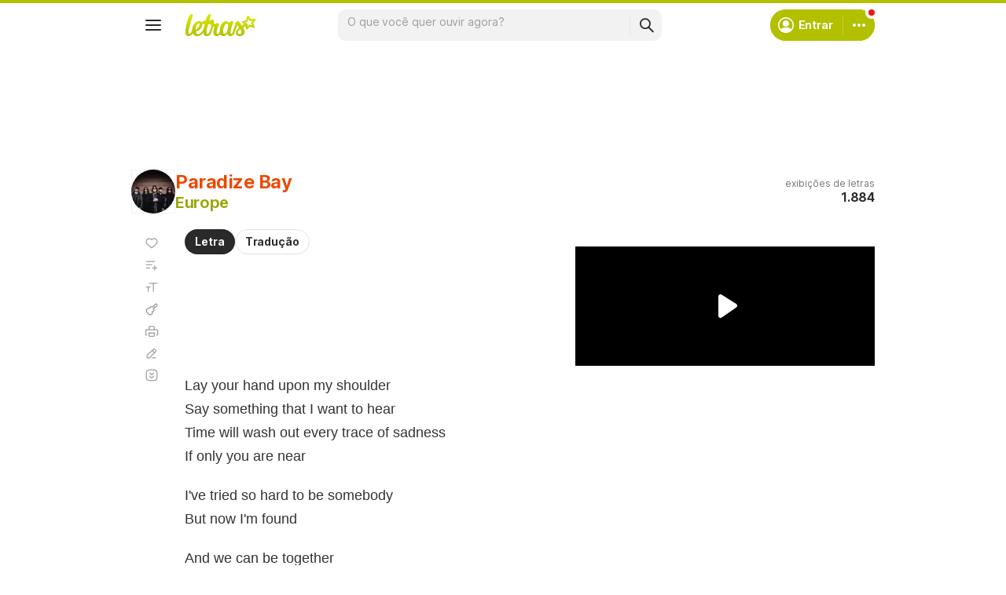

--- FILE ---
content_type: text/html; charset=utf-8
request_url: https://www.google.com/recaptcha/api2/aframe
body_size: 150
content:
<!DOCTYPE HTML><html><head><meta http-equiv="content-type" content="text/html; charset=UTF-8"></head><body><script nonce="tjE8tCdemfyXbfID924oMg">/** Anti-fraud and anti-abuse applications only. See google.com/recaptcha */ try{var clients={'sodar':'https://pagead2.googlesyndication.com/pagead/sodar?'};window.addEventListener("message",function(a){try{if(a.source===window.parent){var b=JSON.parse(a.data);var c=clients[b['id']];if(c){var d=document.createElement('img');d.src=c+b['params']+'&rc='+(localStorage.getItem("rc::a")?sessionStorage.getItem("rc::b"):"");window.document.body.appendChild(d);sessionStorage.setItem("rc::e",parseInt(sessionStorage.getItem("rc::e")||0)+1);localStorage.setItem("rc::h",'1769024579335');}}}catch(b){}});window.parent.postMessage("_grecaptcha_ready", "*");}catch(b){}</script></body></html>

--- FILE ---
content_type: application/javascript; charset=utf-8
request_url: https://fundingchoicesmessages.google.com/f/AGSKWxVeCSJF87RS__i30TM3P6BGHY1sJV4fwiBq-Y7f9D6rNJMbCNmFna4Fwnfac1QYVvbTFaPUIBRpRH3eQes4sLQN22lvMZTkvPCuMdSaLtMaonuaruJvytUWGwGQbYvSUZ-ss36k6RG0RiP-z0BmAz97ASBvcbsiWjBQ-RKNk2AetMncFt5EZ0nQuy0p/_/footer_ad.-advert3./bundles/ads-/banners.cgi?/banner_125x
body_size: -1291
content:
window['30c7d654-1763-4299-be4e-074e43c248ac'] = true;

--- FILE ---
content_type: text/javascript; charset=utf-8
request_url: https://akamai.sscdn.co/letras/desktop/static/js/index.m-pt.v6a8304d6.js
body_size: 119763
content:
!function(){var e,t,n,i,r,a={45:function(e,t,n){"use strict";n.d(t,{A:function(){return r}});var i=n(8587);function r(e,t){if(null==e)return{};var n,r,a=(0,i.A)(e,t);if(Object.getOwnPropertySymbols){var s=Object.getOwnPropertySymbols(e);for(r=0;r<s.length;r++)n=s[r],-1===t.indexOf(n)&&{}.propertyIsEnumerable.call(e,n)&&(a[n]=e[n])}return a}},55:function(e,t,n){"use strict";n.d(t,{Gb:function(){return a},mA:function(){return r},xy:function(){return s}});var i=n(2068),r=e=>{if(e){var{scrollTop:t,scrollHeight:n,clientHeight:i}=e;if(n===i)return{};return{isAtTop:t<=3,isAtBottom:n-(t+i)<=3}}},a=(e,t)=>{if(e){var n=(0,i.A)(e=>{var{target:n}=e;return t(r(n))},50);e.addEventListener("scroll",n,{passive:!0}),t(r(e))}},s=(e,t)=>{e&&e.removeEventListener("scroll",t)}},102:function(e,t,n){"use strict";n.d(t,{D:function(){return i}});var i=()=>window.location.host.includes(".dev")?"https://academy-sandbox.letras.mus.br":"https://academy.letras.mus.br"},135:function(e,t,n){"use strict";n.d(t,{Oo:function(){return O},DN:function(){return P},qf:function(){return L},wW:function(){return k},co:function(){return _}});var i,r,a,s,o=n(4705),l=n(467),c=n(287),u=n(7145),d=function(){var e=arguments.length>0&&void 0!==arguments[0]?arguments[0]:0;return new Promise(t=>setTimeout(t,e))},h=n(586),f=n(7439),p=n(2632),m=n(4735),g=n(8424);function v(e,t){var n=Object.keys(e);if(Object.getOwnPropertySymbols){var i=Object.getOwnPropertySymbols(e);t&&(i=i.filter(function(t){return Object.getOwnPropertyDescriptor(e,t).enumerable})),n.push.apply(n,i)}return n}function y(e){for(var t=1;t<arguments.length;t++){var n=null!=arguments[t]?arguments[t]:{};t%2?v(Object(n),!0).forEach(function(t){(0,o.A)(e,t,n[t])}):Object.getOwnPropertyDescriptors?Object.defineProperties(e,Object.getOwnPropertyDescriptors(n)):v(Object(n)).forEach(function(t){Object.defineProperty(e,t,Object.getOwnPropertyDescriptor(n,t))})}return e}var b=e=>{if(i){var t=i.querySelector(p.mY.closeButton),n="";"number"==typeof e?n="--distance:".concat(e,"px"):(void 0!==e.desktop&&(n+="--distance:".concat(e.desktop,"px;")),void 0!==e.mobile&&(n+="--mobileDistance:".concat(e.mobile,"px"))),t.style=n}},w=function(){var e=(0,l.A)(function*(e){var t;s=e,i=(0,h.f)(p.Ul),document.body.appendChild(i),s&&(e=>{r=null==e?void 0:e.onClose,a=null==e?void 0:e.onCloseClick})(s);var n=null===(t=s)||void 0===t?void 0:t.className;n&&i.classList.add(n),i.querySelector(p.mY.closeButton).addEventListener(p.sV.click,()=>{var e;O(),null===(e=a)||void 0===e||e()}),yield d(),i.classList.add(p.Cw.initialized)});return function(t){return e.apply(this,arguments)}}(),A=e=>{(0,f.ce)(e,p.mY.content,O)},S=e=>{(0,f.h9)(e,O)},E=e=>(0,g.i)(e,"#js-modal"),D=e=>{var t=i.querySelector(p.mY.body);t.innerHTML="",t.appendChild(e)},L=function(){var e=(0,l.A)(function*(e,t){s=t;var{closeButtonDistance:n}=y(y({},p.Gs),s);i||(yield w(s)),b(n),i.classList.contains(p.Cw.visible)||(D(e),i.classList.add(p.Cw.visible),(0,u.mh)(),document.addEventListener("ontouchstart"in window||navigator.maxTouchPoints>0?p.sV.touchStart:p.sV.mouseDown,A),document.addEventListener(p.sV.keydown,S),document.addEventListener(p.sV.keydown,E),c.A.trigger("modal:open"),(0,g.G)(i))});return function(t,n){return e.apply(this,arguments)}}(),_=function(){var e=(0,l.A)(function*(e,t){if(i&&i.classList.contains(p.Cw.visible)){if(t){var{closeButtonDistance:n}=t;void 0!==n&&b(n)}D(e)}else yield L(e,t)});return function(t,n){return e.apply(this,arguments)}}(),O=function(){var e=(0,l.A)(function*(e,t){var n,a;if(i&&i.classList.contains(p.Cw.visible)){if(!e)if(!C())return;var o=[p.Cw.visible];null!==(n=s)&&void 0!==n&&n.className&&o.push(...s.className.split(" ").filter(Boolean)),i.classList.remove(...o),document.querySelector(".asideMenu.isVisible")||(0,u.fY)(),document.removeEventListener(p.sV.mouseDown,A),document.removeEventListener(p.sV.touchStart,A),document.removeEventListener(p.sV.keydown,S),document.removeEventListener(p.sV.keydown,E),(()=>{var e=i.querySelector(".onboarding-checkout");if(e){var t=e.dataset.origin;(0,m.A)("modal:assinaturas","click","click_icon:fechar",t)}})(),yield d(p.H9),i.querySelector(p.mY.body).innerHTML="",c.A.trigger("modal:close"),null===(a=r)||void 0===a||a(t)}});return function(t,n){return e.apply(this,arguments)}}(),C=()=>{var e=i.querySelector(p.mY.confirmation),t=i.querySelector(p.mY.confirmationClose),n=i.querySelector(p.mY.confirmationContinue);return!e||(e.classList.contains(p.Cw.initialized)||(e.classList.add(p.Cw.initialized),t.addEventListener(p.sV.click,O),n.addEventListener(p.sV.click,P)),!!e.classList.contains(p.Cw.visible)||(k(),!1))},k=()=>{var e=document.querySelector(p.mY.confirmation);null==e||e.classList.add(p.Cw.visible),(0,u.mh)()},P=()=>{var e=document.querySelector(p.mY.confirmation);null==e||e.classList.remove(p.Cw.visible),(0,u.fY)()}},152:function(e,t,n){"use strict";n.d(t,{z:function(){return u}});var i,r,a=n(4705),s=n(45),o=n(586),l=["url"];function c(e,t){var n=Object.keys(e);if(Object.getOwnPropertySymbols){var i=Object.getOwnPropertySymbols(e);t&&(i=i.filter(function(t){return Object.getOwnPropertyDescriptor(e,t).enumerable})),n.push.apply(n,i)}return n}var u=()=>{r.classList.toggle("isVisible")};t.A={init:()=>{var e,t,n,d=document.querySelector(".js-filterTranslation"),h=null===(e=r=document.querySelector(".js-lyric-translationOptions"))||void 0===e?void 0:e.querySelector(".translationOptions-languages");i=null===(t=window.__translationLanguages)||void 0===t?void 0:t.map(e=>{var{url:t}=e,n=(0,s.A)(e,l);return function(e){for(var t=1;t<arguments.length;t++){var n=null!=arguments[t]?arguments[t]:{};t%2?c(Object(n),!0).forEach(function(t){(0,a.A)(e,t,n[t])}):Object.getOwnPropertyDescriptors?Object.defineProperties(e,Object.getOwnPropertyDescriptors(n)):c(Object(n)).forEach(function(t){Object.defineProperty(e,t,Object.getOwnPropertyDescriptor(n,t))})}return e}({url:"".concat(location.origin,"/").concat(t.artist,"/").concat(t.song,"/").concat(t.translation)},n)}),(n=i,n.toSorted((e,t)=>e.languageCode===window.__LocaleLang?-1:t.languageCode===window.__LocaleLang?1:e.name<t.name?-1:e.name>t.name?1:0)).map(e=>{var{name:t,isExternal:n,url:i,index:r}=e;return((e,t,n)=>{var i=t?"checked":"";return(0,o.f)('\n            <li>\n                <a  href="'.concat(n,'" class="chip-dropdown-option">\n                    <input class="radioButton-component" data-ga-event="lado_a_lado" id="translation-side" type="radio" name="translationOption" value="').concat(e,'" ').concat(i,' />\n                    <div class="chip-dropdown-texts">\n                        <span class="font --base --size16">').concat(e,"</span>\n                    </div>\n                </a>\n            </li>\n        "))})(t,0===r,i)}).reverse().forEach(e=>{h.prepend(e)}),null==d||d.addEventListener("click",u);document.addEventListener("click",e=>{var t,n,{target:i}=e;null!==(t=i.closest("button"))&&void 0!==t&&t.classList.contains("js-filterTranslation")||null===(n=r)||void 0===n||n.classList.remove("isVisible")},!0)}}},211:function(e,t,n){"use strict";var i=n(4705),r=n(2673),a=n(7529);function s(e,t){var n=Object.keys(e);if(Object.getOwnPropertySymbols){var i=Object.getOwnPropertySymbols(e);t&&(i=i.filter(function(t){return Object.getOwnPropertyDescriptor(e,t).enumerable})),n.push.apply(n,i)}return n}function o(e){for(var t=1;t<arguments.length;t++){var n=null!=arguments[t]?arguments[t]:{};t%2?s(Object(n),!0).forEach(function(t){(0,i.A)(e,t,n[t])}):Object.getOwnPropertyDescriptors?Object.defineProperties(e,Object.getOwnPropertyDescriptors(n)):s(Object(n)).forEach(function(t){Object.defineProperty(e,t,Object.getOwnPropertyDescriptor(n,t))})}return e}var l={fields:"items%28id%2Csnippet%28title%2Cthumbnails%28default%2Chigh%29%29%29",part:"snippet"},c={fields:"nextPageToken%2Citems%28id%28videoId%29%2Csnippet%28title%2Cthumbnails%28default%2Chigh%29%29%29",maxResults:10,order:"relevance",part:"snippet",safeSearch:"moderate",type:"video",videoEmbeddable:"true",v:"2"};function u(){}u.prototype.searchList=(e,t)=>{var n=(0,a.A)(o(o(o({},c),t),{},{q:h((e||"").toLowerCase())}));return d("/search?".concat(n))},u.prototype.search=e=>{var t=(0,a.A)(o(o({},l),{},{id:e}));return d("/videos?".concat(t))};var d=e=>/bot|googlebot|crawler|spider|robot|crawling/i.test(navigator.userAgent)?new Promise(function(e){e({items:[]})}):(e=r.SolrHost+"/youtube/v3"+e,fetch(e,{method:"GET",mode:"cors"}).then(e=>e.json()).catch(function(){return{items:[]}})),h=e=>encodeURIComponent(e).replace("%2C",",");t.A=u},287:function(e,t,n){"use strict";var i=new(n(5121).A);t.A=i},412:function(e,t,n){"use strict";n.d(t,{Dm:function(){return s},HE:function(){return r},Vz:function(){return o},jZ:function(){return a}});var i=n(586),r={image:"image",fill:"fill",tonal:"tonal",outline:"outline"},a={square:"square",circle:"circle",rectangle:"rectangle"},s={proportional:"proportional",xLarge:"xLarge",large:"large",medium:"medium",small:"small",xSmall:"xSmall"},o=function(e){var t=arguments.length>1&&void 0!==arguments[1]&&arguments[1],{skin:n=r.image,shape:o=a.square,size:l=s.proportional,tabletSize:c=null,lazyload:u=!1,src:d="",srcSet:h="",alt:f="",title:p="",style:m="",draggable:g=!1,customAttributes:v="",className:y=""}=e,b=document.createElement("div");b.classList.add("thumbnail","--shape-".concat(o),"--size-".concat(l),"--tabletSize-".concat(c||l)),n&&b.classList.add("--skin-".concat(n)),y&&b.classList.add(y);var w=(0,i.f)("<img ".concat(v,"/>"));return u?(w.setAttribute("data-lazy",""),d&&w.setAttribute("data-original",d),h&&w.setAttribute("data-srcset",h),w.setAttribute("src","[data-uri]")):(w.setAttribute("src",d),h&&w.setAttribute("srcset",h)),f&&w.setAttribute("alt",f),p&&w.setAttribute("title",p),m&&w.setAttribute("style",m),w.setAttribute("draggable",g),b.appendChild(w),t?b:b.outerHTML}},467:function(e,t,n){"use strict";function i(e,t,n,i,r,a,s){try{var o=e[a](s),l=o.value}catch(e){return void n(e)}o.done?t(l):Promise.resolve(l).then(i,r)}function r(e){return function(){var t=this,n=arguments;return new Promise(function(r,a){var s=e.apply(t,n);function o(e){i(s,r,a,o,l,"next",e)}function l(e){i(s,r,a,o,l,"throw",e)}o(void 0)})}}n.d(t,{A:function(){return r}})},586:function(e,t,n){"use strict";function i(e){var t=document.createElement("div");return t.innerHTML=e,t.firstElementChild}n.d(t,{f:function(){return i}})},628:function(e,t,n){"use strict";n.d(t,{A:function(){return d}});var i=n(4705);function r(e,t){var n=Object.keys(e);if(Object.getOwnPropertySymbols){var i=Object.getOwnPropertySymbols(e);t&&(i=i.filter(function(t){return Object.getOwnPropertyDescriptor(e,t).enumerable})),n.push.apply(n,i)}return n}function a(e){for(var t=1;t<arguments.length;t++){var n=null!=arguments[t]?arguments[t]:{};t%2?r(Object(n),!0).forEach(function(t){(0,i.A)(e,t,n[t])}):Object.getOwnPropertyDescriptors?Object.defineProperties(e,Object.getOwnPropertyDescriptors(n)):r(Object(n)).forEach(function(t){Object.defineProperty(e,t,Object.getOwnPropertyDescriptor(n,t))})}return e}var s={height:500,width:500,toolbar:!1,scrollbars:!1,status:!1,resizable:!1,left:0,top:0,center:!0,createNew:!0,name:null,location:!1,menubar:!1,onUnload:null},o=(e,t)=>{var n=a(a({},s),t);n.center&&(n.top=(screen.height-n.height)/2-50,n.left=(screen.width-n.width)/2);var i=["location="+(n.location?"yes":"no"),"menubar="+(n.menubar?"yes":"no"),"toolbar="+(n.toolbar?"yes":"no"),"scrollbars="+(n.scrollbars?"yes":"no"),"status="+(n.status?"yes":"no"),"resizable="+(n.resizable?"yes":"no"),"height="+n.height,"width="+n.width,"left="+n.left,"top="+n.top],r=(new Date).getTime(),o=n.name||(n.createNew?"popup_window_"+r:"popup_window"),l=window.open(e,o,i.join(","));if(n.onUnload&&"function"==typeof n.onUnload)var c=setInterval(function(){l&&!l.closed||(clearInterval(c),n.onUnload())},50);return l&&l.focus&&l.focus(),l},l=n(287),c="";function u(e){e.preventDefault(),e.stopPropagation();var{target:t}=e;if(t.classList.contains("share-button")){o(t.href,{height:500,width:600});var n="Twitter";(t.classList.contains("--facebook")||t.dataset.facebook)&&(n="Facebook"),l.A.trigger("share",n,c)}}var d={init:function(e){c=e,document.querySelectorAll(".head, .js-share-playlist, .js-share-album").forEach(e=>{e.querySelectorAll(".share-button").forEach(e=>{e.removeEventListener("click",u),e.addEventListener("click",u)})})}}},727:function(e,t,n){"use strict";n.d(t,{t:function(){return g}});var i=["second","minute","hour","day","week","month","year"];var r=["秒","分钟","小时","天","周","个月","年"];var a={},s=function(e,t){a[e]=t},o="timeago-id";var l=[60,60,24,7,365/7/12,12];function c(e){return e instanceof Date?e:!isNaN(e)||/^\d+$/.test(e)?new Date(parseInt(e)):(e=(e||"").trim().replace(/\.\d+/,"").replace(/-/,"/").replace(/-/,"/").replace(/(\d)T(\d)/,"$1 $2").replace(/Z/," UTC").replace(/([+-]\d\d):?(\d\d)/," $1$2"),new Date(e))}var u={},d=function(e){clearTimeout(e),delete u[e]};function h(e,t,n,i){d(function(e){return parseInt(e.getAttribute(o))}(e));var r=i.relativeDate,a=i.minInterval,s=function(e,t){return(+(t?c(t):new Date)-+c(e))/1e3}(t,r);e.innerText=function(e,t){for(var n=e<0?1:0,i=e=Math.abs(e),r=0;e>=l[r]&&r<l.length;r++)e/=l[r];return(e=Math.floor(e))>(0==(r*=2)?9:1)&&(r+=1),t(e,r,i)[n].replace("%s",e.toString())}(s,n);var f=setTimeout(function(){h(e,t,n,i)},Math.min(1e3*Math.max(function(e){for(var t=1,n=0,i=Math.abs(e);e>=l[n]&&n<l.length;n++)e/=l[n],t*=l[n];return i=(i%=t)?t-i:t,Math.ceil(i)}(s),a||1),2147483647));u[f]=0,function(e,t){e.setAttribute(o,t)}(e,f)}function f(e,t,n){var i=e.length?e:[e];return i.forEach(function(e){h(e,function(e){return e.getAttribute("datetime")}(e),function(e){return a[e]||a.en_US}(t),n||{})}),i}s("en_US",function(e,t){if(0===t)return["just now","right now"];var n=i[Math.floor(t/2)];return e>1&&(n+="s"),[e+" "+n+" ago","in "+e+" "+n]}),s("zh_CN",function(e,t){if(0===t)return["刚刚","片刻后"];var n=r[~~(t/2)];return[e+" "+n+"前",e+" "+n+"后"]});var p=[],m={pt:(e,t)=>[["agora mesmo","agora"],["há %s segundos","em %s segundos"],["há um minuto","em um minuto"],["há %s minutos","em %s minutos"],["há uma hora","em uma hora"],["há %s horas","em %s horas"],["há um dia","em um dia"],["há %s dias","em %s dias"],["há uma semana","em uma semana"],["há %s semanas","em %s semanas"],["há um mês","em um mês"],["há %s meses","em %s meses"],["há um ano","em um ano"],["há %s anos","em %s anos"]][t],es:(e,t)=>[["justo ahora","en un rato"],["hace %s segundos","en %s segundos"],["hace 1 minuto","en 1 minuto"],["hace %s minutos","en %s minutos"],["hace 1 hora","en 1 hora"],["hace %s horas","en %s horas"],["hace 1 día","en 1 día"],["hace %s días","en %s días"],["hace 1 semana","en 1 semana"],["hace %s semanas","en %s semanas"],["hace 1 mes","en 1 mes"],["hace %s meses","en %s meses"],["hace 1 año","en 1 año"],["hace %s años","en %s años"]][t]},g=function(e){var t=arguments.length>1&&void 0!==arguments[1]?arguments[1]:window.__LocaleLang,n="en"===t?"en_US":t;if(p.includes(n)||"en_US"===n||(s(n,m[n]),p.push(n)),"string"!=typeof e)f(e,n,{minInterval:60});else{var i=document.querySelectorAll(e);i.length>0&&f(i,n,{minInterval:60})}}},733:function(e,t,n){"use strict";n.r(t);var i=n(287),r=n(8923),a=n(6113);t.default=a.A.extend({initialize(e){this.closeCallback=()=>null,this.songList=this.model.get("SongList"),this.results=this.el.querySelector(".editPlaylist-results"),this.list=this.el.querySelector(".editPlaylist-results.ps"),this.bindSongListEvents(),this.bindOnSortEvent(),document.querySelector(".js-edit-playlist-overlay").addEventListener("click",()=>{this.showConfirmClose()}),i.A.trigger("edit_modal:init"),i.A.on("edit_modal:add_song",this.addSongToPlaylist,this),i.A.on("edit_modal:remove_song",this.removeSongFromSuggest,this),i.A.on("edit_modal:mark_present",this.markPresentSongsInSuggest,this),i.A.on("navigate:url_run",()=>this.showConfirmClose()),this.el.querySelector(".editPlaylist-content h2").textContent=e.title,this.render(),this.updateScroll(),this.saveOriginalState()},savePlaylist(){if(JSON.stringify(this.getCurrentState())===JSON.stringify(this.originalState))this.closeModal();else{var e=this.model.get("SongList").reduce((e,t)=>e.concat(parseInt(t.get("id"))),[]);fetch(r.v2.fullPath(r.v2.getPlaylist("users/favorite/"),!0),{method:"PUT",body:JSON.stringify(e),headers:{"Content-Type":"application/json"}}).then(()=>{i.A.trigger("edit:playlist_done","favorite"),this.closeModal()})}},getAddedSongs(){var e=this.model.get("SongList"),t=this.originalState.songs,n=e=>t.findWhere(this.model.getSongID(e.get("id")));return e.reduce((e,t)=>n(t)?e:e.concat(t.get("id")),[])},getRemovedSongs(){var e=this.model.get("SongList"),t=this.originalState.songs,n=t=>e.findWhere(this.model.getSongID(t.get("id")));return t.reduce((e,t)=>n(t)?e:e.concat(t.get("id")),[])},markPresentSongsInSuggest(e){this.songList.each(t=>{var n;null===(n=e.querySelector('li[data-lid="'.concat(t.get("id"),'"]')))||void 0===n||n.classList.add("checked")})},removeSongFromSuggest(e,t){var[n,i]=[this.songList,e.lid];n.remove(n.findWhere(this.model.getSongID(i))),t.classList.remove("checked")},parseSongData(e){return{ID:+e.lid,DNS:e.dns,URL:e.url,Artist:e.art,Name:e.name,PlaylistSongID:+e.lid}}})},786:function(e,t,n){"use strict";n.d(t,{A:function(){return c}});var i={randomUUID:"undefined"!=typeof crypto&&crypto.randomUUID&&crypto.randomUUID.bind(crypto)};let r;const a=new Uint8Array(16);const s=[];for(let e=0;e<256;++e)s.push((e+256).toString(16).slice(1));function o(e,t=0){return(s[e[t+0]]+s[e[t+1]]+s[e[t+2]]+s[e[t+3]]+"-"+s[e[t+4]]+s[e[t+5]]+"-"+s[e[t+6]]+s[e[t+7]]+"-"+s[e[t+8]]+s[e[t+9]]+"-"+s[e[t+10]]+s[e[t+11]]+s[e[t+12]]+s[e[t+13]]+s[e[t+14]]+s[e[t+15]]).toLowerCase()}function l(e,t,n){const i=(e=e||{}).random??e.rng?.()??function(){if(!r){if("undefined"==typeof crypto||!crypto.getRandomValues)throw new Error("crypto.getRandomValues() not supported. See https://github.com/uuidjs/uuid#getrandomvalues-not-supported");r=crypto.getRandomValues.bind(crypto)}return r(a)}();if(i.length<16)throw new Error("Random bytes length must be >= 16");if(i[6]=15&i[6]|64,i[8]=63&i[8]|128,t){if((n=n||0)<0||n+16>t.length)throw new RangeError(`UUID byte range ${n}:${n+15} is out of buffer bounds`);for(let e=0;e<16;++e)t[n+e]=i[e];return t}return o(i)}var c=function(e,t,n){return!i.randomUUID||t||e?l(e,t,n):i.randomUUID()}},904:function(e,t,n){"use strict";n.d(t,{AS:function(){return b},G:function(){return d},GY:function(){return u},JE:function(){return O},N2:function(){return k},Os:function(){return h},R6:function(){return C},Sw:function(){return D},WL:function(){return E},Xh:function(){return T},ZD:function(){return A},ZH:function(){return m},cB:function(){return I},cY:function(){return w},iN:function(){return _},iT:function(){return P},is:function(){return v},lW:function(){return p},oK:function(){return f},sg:function(){return S},v6:function(){return L},xG:function(){return g},xd:function(){return x},xv:function(){return l},yx:function(){return F},zd:function(){return c}});var i=n(467),r=n(1468),a=n(1107),s=n(2234),o=n(3390);function l(e,t,n,i){if(n="string"==typeof t?t:n,t="number"==typeof t?t:200,n=n||"",!e||!e.length||e.length<=t)return e;t+=3*(e=e.trim()).split("b>").length;var r=(i=!1!==i)?0:1,a=r?e.length-t:t,s=e.substring(r?e.length:0,a);return(i?" "===e[a]:" "===e[a-1])||(s=s.replace(i?/\s*[^\s|.]*$/:/^[^\s|.]*\s*/,"")),i?s+n:n+s}function c(e,t,n){var i=t.getBoundingClientRect();return i.top>=0&&i.left>=0&&i.top-n<=((null==e?void 0:e.clientHeight)||document.documentElement.clientHeight)}function u(e){var t=new RegExp("[ÁÀÂÃÄáàâãªä]","g"),n=new RegExp("[ÉÈÊËéèêë&]","g"),i=new RegExp("[óòôõöºÖÓÒÔÕ]","g"),r=new RegExp("[úùûüÚÙÛÜ]","g"),a=new RegExp("[íÍîïÏ]","g"),s=new RegExp("[çÇ]","g"),o=new RegExp("[ _]","g"),l=new RegExp("[^0-9a-z_-]","g");for(e=(e=(e=(e=(e=(e=(e=(e=(e=e.replace(t,"a")).replace(n,"e")).replace(i,"o")).replace(r,"u")).replace(a,"i")).replace(s,"c")).replace(o,"-")).replace("-.-","-")).toLowerCase();-1!==e.indexOf("--");)e=e.replace("--","-");return"-"===e.substring(e.length,e.length-1)&&(e=e.substring(0,e.length-1)),e=e.replace(l,"")}var d=function(e){return e};function h(e){if(!e)return!1;var t=window.getComputedStyle(e).getPropertyValue("transition").match(/[^\s]+\dm?s/g);if(t){var n=t.map(e=>{var t=e.match(/[a-zA-Z]+/g)[0],n=parseFloat(e,10);return"s"===t?1e3*n:n});return Math.max(...n)}return 0}function f(){var e=".js-search-int",t=document.querySelector(e).innerHTML;return function(){document.querySelector(e).innerHTML=t}}function p(e){var t=document.createElement("textarea");t.value=e,t.setAttribute("readonly",""),document.body.appendChild(t),t.select(),document.execCommand("copy"),document.body.removeChild(t)}function m(e){return e.charAt(0).toUpperCase()+e.slice(1)}function g(e){var t="Minha Playlist #",n=Number.MAX_SAFE_INTEGER,i=1;return e.forEach(e=>{if(!isNaN(e.attributes.Name.split(t)[1])){var r=parseInt(e.attributes.Name.split(t)[1]);r<n&&r>=i&&(i=r+1)}}),"".concat(t).concat(i)}function v(){return y.apply(this,arguments)}function y(){return(y=(0,i.A)(function*(){(yield n.e(3869).then(n.t.bind(n,1196,23))).polyfill()})).apply(this,arguments)}function b(e,t,n,i){e.addEventListener(t,function(e){for(var t=e.target;t&&t!=this;t=t.parentNode)if(t.matches(n)){i(e);break}},!1)}function w(e){var t=e.getBoundingClientRect(),n=document.documentElement;return{top:t.top+window.pageYOffset-n.clientTop,left:t.left+window.pageXOffset-n.clientLeft}}function A(e){return String(e).replace(/[&<>"']/g,e=>({"&":"&amp;","<":"&lt;",">":"&gt;",'"':"&quot;","'":"&#39;"}[e]))}function S(e,t,n){var i;return function(){var r=this,a=arguments,s=n&&!i;clearTimeout(i),i=setTimeout(function(){i=null,n||e.apply(r,a)},t),s&&e.apply(r,a)}}function E(e){return e.replace(/[\u00c0-\u00c6]/g,"A").replace(/[\u00e0-\u00e6]/g,"a").replace(/[\u00c7]/g,"C").replace(/[\u00e7]/g,"c").replace(/[\u00c8-\u00cb]/g,"E").replace(/[\u00e8-\u00eb]/g,"e").replace(/[\u00cc-\u00cf]/g,"I").replace(/[\u00ec-\u00ef]/g,"i").replace(/[\u00d1|\u0147]/g,"N").replace(/[\u00f1|\u0148]/g,"n").replace(/[\u00d2-\u00d8|\u0150]/g,"O").replace(/[\u00f2-\u00f8|\u0151]/g,"o").replace(/[\u0160]/g,"S").replace(/[\u0161]/g,"s").replace(/[\u00d9-\u00dc]/g,"U").replace(/[\u00f9-\u00fc]/g,"u").replace(/[\u00dd]/g,"Y").replace(/[\u00fd]/g,"y")}function D(e,t){var n=e.childNodes,i=E(t.toLowerCase()),r=document.createElement("template");n.forEach(n=>{if("B"!==n.tagName)if(n.nodeType===Node.TEXT_NODE){var a=n.textContent,s=E(a.toLowerCase()).indexOf(i);if(s>=0){var o="<b>".concat(a.substring(s,s+t.length),"</b>");r.innerHTML=a.substring(0,s)+o+a.substring(s+t.length);var l=document.createDocumentFragment();l.replaceChildren(r.content),e.replaceChild(l,n)}}else n.nodeType===Node.ELEMENT_NODE&&D(n,t)}),r.remove()}function L(e){setTimeout(e,0)}function _(){var e=window.location.hash.replace("#","");!e||isNaN(e)&&2!==e.split(":").length||document.querySelectorAll(".lyric-filter a").forEach(t=>{null==t||t.setAttribute("href","".concat(t.getAttribute("href"),"#").concat(e))})}function O(e){return!!e&&!!e.match(/^album:[0-9]+:[0-9]+$/g)}var C=e=>{var t=document.querySelector("body");return window.getComputedStyle(t).getPropertyValue(e)},k=e=>{var t=document.querySelector(".lyric-filter");if(t){var n={"js-filterLyric":["Tabs letra","Letra"],"js-filterTranslation":["Tabs letra","Tradução"],"js-filterMeaning":["Tabs letra","Significado"],"js-filterLearn":["Tabs letra","Aprenda"],"lyric-filter-lyric":["Tabs letra (Mobile)","Letra"],"lyric-filter-translation":["Tabs letra (Mobile)","Tradução"],"lyric-filter-meaning":["Tabs letra (Mobile)","Significado"],"lyric-filter-learn":["Tabs letra (Mobile)","Aprenda"]};t.addEventListener("click",t=>{var i=t.target.closest("."+Object.keys(n).join(", ."));if(i)for(var r in n)if(i.classList.contains(r)){var[s,o]=n[r];e(s,"click",o),["js-filterLearn","lyric-filter-learn"].includes(r)&&e(a.H[window.__pageArgs.page],"click","click_capsula:aba_aula")}})}},P=e=>{var t=document.createElement("div");return t.innerHTML=e,t.textContent},x=e=>/^([\w-]+(?:\.[\w-]+)*)(\+[\w-]*)?@((?:[\w-]+\.)*\w[\w-]{0,66})\.([a-z]{2,6}(?:\.[a-z]{2})?)$/i.test(e),F={pt:{name:"Português",path:"traducao.html"},es:{name:"Espanhol",path:"traduccion.html"},en:{name:"Inglês",path:"english.html"},de:{name:"Alemão",path:"deutsch.html"},fr:{name:"Francês",path:"traduction-francaise.html"},nl:{name:"Holandês",path:"songtekst-vertaling.html"}},j='\n<div data-songid="" class="modal modalAddToPlaylist js-modalAddToPlaylist --userMenu">\n  <div class="modalAddToPlaylist-header">\n    '.concat("Adicionar à playlist",'\n    <a class="buttonClose -noSpace" href="#" rel="nofollow" id="js-close-a"></a>\n  </div>\n  <div class="modalAddToPlaylist-body u-scrollbar">\n    <ul class="js-playlist-list-create">\n      <li class="modalAddToPlaylist-new js-modalAddToPlaylist-new" data-action="Criar playlist" data-namespace="Menu lateral">\n        <i></i>').concat("Criar playlist",'\n        <div class="modalAddToPlaylist-create js-modalAddToPlaylist-create">\n          ').concat((0,o.A_)({label:"",shouldHideSupportingText:!0,type:o.j8.text,size:o.a4.medium,id:"js-modalAddToPlaylist-input",className:"modalAddToPlaylist-input js-modalAddToPlaylist-input"}),'\n          <span class="modalAddToPlaylist-counter js-modalAddToPlaylist-counter font --base --size12">0/50</span>\n          ').concat((0,s.$n)({label:"Criar",appearance:"letrasPrimary",size:s.lO.medium,disabled:!0,className:"js-create-playlist"}),'\n        </div>\n      </li>\n    </ul>\n    <ul class="modalAddToPlaylist-list js-modalAddToPlaylist-list"></ul>\n  </div>\n</div>\n<div class="modalOverlay"></div>'),T=()=>{var e=document.querySelector(".js-modalAddToPlaylist");if(!e){var t=document.createElement("div");t.innerHTML=j;var n=document.getElementById("js-modal-cnt");n||(n=document.querySelector("body")),n.appendChild(t)}return(e=document.querySelector(".js-modalAddToPlaylist")).querySelector(".js-modalAddToPlaylist-new").addEventListener("click",e=>{var{currentTarget:t}=e;t.classList.add("isVisible")}),e},I=()=>{var e='<a href="https://'.concat(r.nT,"/").concat(window.__pageArgs.dns,"/").concat(window.__pageArgs.url,'/corrigir/traducao/" data-ct-action="Nav Enviar Traducao" data-ct-label="Box Sync (letra)">').concat("ajude-nos a sincronizar para habilitar todos modos de tradução.","</a>");return"".concat("Nossa tradução não tem a mesma quantidade de linhas que a versão original,"," ").concat(e)}},1023:function(e,t,n){"use strict";n.d(t,{Ay:function(){return E},B0:function(){return w},f5:function(){return S}});var i,r,a=n(4705),s=n(45),o=n(467),l=n(287),c=n(1392),u=n(5859),d=n(135),h=n(586),f=n(8768),p=["url"];function m(e,t){var n=Object.keys(e);if(Object.getOwnPropertySymbols){var i=Object.getOwnPropertySymbols(e);t&&(i=i.filter(function(t){return Object.getOwnPropertyDescriptor(e,t).enumerable})),n.push.apply(n,i)}return n}var g=".js-translationLanguage",v="meaning"===window.__SiteVersion,y={pt:"português",es:"espanhol",en:"inglês"},b=e=>{if(e.url){l.A.once("navigate:page_has_changed",()=>{var t=document.querySelector("".concat(g," span"));t&&(t.textContent=e.name)});var{hash:t}=location;c.A.trigger(e.url,{viaPlayer:!0}),t&&window.history.replaceState(null,null,t)}},w=function(){var e=(0,o.A)(function*(e){var t,n=arguments.length>1&&void 0!==arguments[1]?arguments[1]:window.__pageArgs.lyric_lang;if(i){var a=i.querySelector(".translationModal-languages");r.forEach(t=>{var{name:n}=t,i=a.querySelector('input[value="'.concat(n,'"]'));i&&(i.checked=n===(null==e?void 0:e.name))})}else{i=(e=>{var t=window.__LocaleLang;return(0,h.f)('\n\t\t<div class="translationModal">\n\t\t\t<div class="translationModal-header">\n\t\t\t\t'.concat((0,u.xJ)({size:u.tP.medium,textPrimary:"Escolha o idioma da tradução",textPrimaryAs:"h2",textSecondary:e===t||r.some(e=>e.languageCode===t)?void 0:"A tradução para o %language% não está disponível.".replace("%language%","<b>".concat(y[t],"</b>"))}),'\n\t\t\t\t<div class="modalComponent-closePlaceholder"></div>\n\t\t\t</div>\n\t\t\t<ul class="translationModal-languages"></ul>\n\t\t</div>\n\t'))})(n);var s=(t=r,t.toSorted((e,t)=>e.languageCode===window.__LocaleLang?-1:t.languageCode===window.__LocaleLang?1:e.name<t.name?-1:e.name>t.name?1:0)).map(t=>{var{name:n,isExternal:i,url:r}=t;return((e,t,n,i)=>{var r=t?"checked":"";return(0,h.f)("\n\t\t<li>\n\t\t\t<".concat(i?'a href="'.concat(n,'" target="_blank" rel="noopener"'):"label",' class="translationModal-label ').concat(i?"--external":"",'">\n\t\t\t\t').concat((0,u.xJ)({type:u.cP.label,size:u.tP.medium,weight:u.c$.regular,textPrimary:e}),'\n\t\t\t\t<input type="radio" name="language" value="').concat(e,'" ').concat(r," />\n\t\t\t\t<i></i>\n\t\t\t</").concat(i?"a":"label",">\n\t\t</li>\n\t"))})(n,n===(null==e?void 0:e.name),r,i)}).reverse(),o=i.querySelector(".translationModal-languages");s.forEach(e=>{o.prepend(e)});var l=window.__pageArgs.dns,c=window.__pageArgs.track_name,p=window.__pageArgs.url;if(!v&&!r.some(e=>["pt","es","en"].includes(e.languageCode))){var m=function(e){var t=arguments.length>1&&void 0!==arguments[1]&&arguments[1],{appearanceMode:n,skin:i,title:r,description:a,href:s,isExternal:o}=e,l=s?"a":"button",c="\n       <".concat(l,' class="baseCard --').concat(i," --").concat(f.h[n],'" ').concat(s?'href="'.concat(s,'"'):""," ").concat(o?'target="_blank"':"",">\n            ").concat((0,u.xJ)({type:u.cP.label,size:u.tP.small,weight:u.c$.both,device:u.aF.mobile,textPrimary:r,textSecondary:a}),"\n        </").concat(l,">\n   ");return t?(0,h.f)(c):c}({appearanceMode:"neutral",skin:"tonal",title:"Traduzir para outro idioma",description:"Adicione um novo idioma para a tradução de %song%.".replace("%song%","<b>".concat(c,"</b>")),href:"/contribuicoes/".concat(l,"/").concat(p,"/enviar/traducao/")},!0);i.append(m)}o.addEventListener("click",e=>{if(e.target.matches("input")){var t=e.target.value,n=r.find(e=>e.name===t);b(n),(0,d.Oo)()}})}(0,d.qf)(i,{closeButtonDistance:{desktop:32,mobile:20}})});return function(t){return e.apply(this,arguments)}}(),A=Object.keys({es:"https://www.letras.com",pt:"https://www.letras.mus.br"}),S=e=>{r=e},E={init:()=>{var e,t,n,i=null===(e=window.__translationLanguages)||void 0===e?void 0:e.map(e=>{var{url:t}=e,n=(0,s.A)(e,p),i="pt"===n.languageCode||"es"===n.languageCode,r=v&&i?"https://www.letras.com":void 0;return function(e){for(var t=1;t<arguments.length;t++){var n=null!=arguments[t]?arguments[t]:{};t%2?m(Object(n),!0).forEach(function(t){(0,a.A)(e,t,n[t])}):Object.getOwnPropertyDescriptors?Object.defineProperties(e,Object.getOwnPropertyDescriptors(n)):m(Object(n)).forEach(function(t){Object.defineProperty(e,t,Object.getOwnPropertyDescriptor(n,t))})}return e}({url:"".concat(null!=r?r:location.origin,"/").concat(t.artist,"/").concat(t.song,"/").concat(t.translation),isExternal:!!r},n)});if(S(i),null!==(t=r)&&void 0!==t&&t.length){var o,l=location.origin+location.pathname,c=r.find(e=>e.url===l)||r.find(e=>e.languageCode===window.__LocaleLang),u=document.querySelector(g);if(v){var d=r.sort((e,t)=>A.includes(e.languageCode)&&!A.includes(t.languageCode)?1:!A.includes(e.languageCode)&&A.includes(t.languageCode)?-1:0);return S(d),void u.addEventListener("click",e=>{e.preventDefault();var{page:t}=window.__pageArgs;c&&"translation"!==t?b(c):w(c)})}c&&(u&&(u.querySelector("span").textContent=c.name),document.querySelector(".js-filterTranslation, .lyric-filter-translation").setAttribute("data-url",(o=c.url,new URL(o).pathname.split("/").pop()))),u&&(r.length>0?u.addEventListener("click",()=>w(c)):(null===(n=u.parentElement.querySelector(".divider"))||void 0===n||n.remove(),u.remove()))}}}},1107:function(e,t,n){"use strict";n.d(t,{H:function(){return i}});n(9335);var i={lyric:"pg:tela_de_letra",translation:"pg:tela_de_tradução",meaning:"pg:tela_de_significado",learn:"pg:tela_de_aula"}},1392:function(e,t,n){"use strict";var i=n(5267),r=n(4912),a=n(287),s=n(9277),o="",l="",c=!1,u=!1,d="pushState"in window.history&&null!==window.history.pushState,h=!1,f=!1,p=!1,m=new AbortController,g=!1,v=!1,y={needed:!1,message:void 0};function b(e){var t=e.target.closest("a");t&&!v&&w.call(t,e)}function w(e,t){var n,i,c,u,d,h,v,y,b;return!!P()&&(window.referrer=window.location.href,o=t,d=this?this:e.target?e.target:window,y=void 0===t?d.getAttribute("href"):t,window.disableAjaxNavigation||"true"===(null===(n=d.dataset)||void 0===n?void 0:n.forward)?(window.removeEventListener("popstate",C),window.location.href=y,!0):!(!e||!(e.which>1||e.metaKey||e.ctrlKey||e.shiftKey||e.altKey))||("true"===(null===(i=d.dataset)||void 0===i?void 0:i.nofollow)||("true"===(null===(c=d.dataset)||void 0===c?void 0:c.nopushstate)&&(e.ignorePushState=!0),!y||"#"===y[0]||""===y||(b=d.getAttribute?d.getAttribute("target"):null,!("A"!==d.tagName||!b||"_self"===b)||(f=!1,(e.viaPlayer||null!==(u=d.dataset)&&void 0!==u&&u.viaplayer)&&(f=!0),p=!1,e.viaRedirect&&(p=!0),h=D(),(v=D(y)).protocol!=h.protocol&&(y=y.replace(v.protocol+"://",h.protocol+"://")),""!==window.location.port&&(v.host+=":"+window.location.port),v.host!==window.location.host?(window.location.href=v.source,!1):(function(e){a.A.trigger("navigate:url_run",e)}(y),l!==t&&t!==window.location.pathname?(l=t,e.ignorePushState||_(v.relative,e.replaceState)):O(v.relative),a.A.once("navigate:page_has_changed",()=>{x(),l="",document.body.dataset.page=window.__pageArgs.page}),g&&(m.abort(),m=new AbortController),function(e){g=!0;var t=(0,s.vx)(e),n=(0,r.A)(A(t.query),{ajax:1});"/"!==e&&""!==e||(n.bpc="ak");t.query=Object.entries(n).map(e=>e[0]+"="+e[1]).join("&");var i=t.path+"?"+t.query;fetch(i,{method:"GET",signal:m.signal}).then(t=>{if(g=!1,t.ok){var n=t.headers.get("X-Redirect");return n?(L(n+=n.includes("#")?"":window.location.hash,{viaRedirect:!0,replaceState:!0}),!1):t.text()}if(404===t.status)return"/404.html"===e||L("/404.html"),!1}).then(n=>{var i;if(!n)return!1;if(n.includes("<body")){var r=A(t.query);delete r.ajax;var s=new URLSearchParams(r.toString());return window.location.href=t.path+"?"+s,!1}!function(e){window.__pageArgs={};var t=(new DOMParser).parseFromString(e,"text/html"),n=t.head,i=t.body;for(var r of n.children)S(r);for(var a of i.children)S(a)}(n),null===(i=document.activeElement)||void 0===i||i.blur(),window.scrollTo(0,0),a.A.trigger("navigate:page_has_changed",e)}).catch(e=>{a.A.trigger("navigate:failed_to_load",e)})}(y),"function"==typeof e.preventDefault&&(e.preventDefault(),e.stopPropagation()),!1))))))}function A(e){return e?(e||"").replace(/(^\?)/,"").split("&").map(function(e){return this[(e=e.split("="))[0]]=e[1],this}.bind({}))[0]:Object.create(null)}function S(e){if("TITLE"!==e.tagName)if(""===e.id)if("wrapper"!==e.className);else{var t=e.getElementById("all");t&&E(document.getElementById("all"),t)}else E(e,document.getElementById(e.id));else window.document.title=e.text}function E(e,t){var n=document.createRange();t.replaceChildren(),t.appendChild(n.createContextualFragment(e.innerHTML))}function D(e){e=e||window.location.href.toString();var t=(0,s.vx)(e);return!d&&t.host===window.location.host&&t.hash.length?(t.hash="/"===t.hash.charAt(0)?t.hash:"/"+t.hash,(0,s.vx)(t.hash)):t}function L(e,t){w(t||{},e)}function _(e,t){e="/"!==e.charAt(0)?"/"+e:e,d?t?O(e):function(e){window.history.pushState({url:e},e,e)}(e):document.location.hash=e,a.A.trigger("navigate:page_pushed",{url:e,replace:t}),u=!0}function O(e){window.history.replaceState({url:e},e,e)}function C(e){var t=D();if(e.originalEvent&&null!==e.originalEvent.state||c||u){var n=!1;o===t.source&&(n=!0),n||w({ignorePushState:!0},t.relative)}c=!0}function k(){return!1===h}function P(){return!y.needed||!!confirm(y.message)&&(y={needed:!1},!0)}function x(){y={needed:!1}}a.A.on("ajax:disable",()=>{v=!0}),a.A.on("ajax:enable",()=>{v=!1}),t.A={init:function(){i.Z_.push(()=>{-1!==window.location.pathname.indexOf("//")&&history.replaceState({},"",window.location.toString().replace(/([^:]\/)\/+/g,"$1"))}),i.ey.push(()=>{if(window.__pageArgs&&window.__pageArgs.page&&("home"==window.__pageArgs.page||"genre"==window.__pageArgs.page)){var e=document.querySelector(".js-header .buttonLogo");e&&(e.removeEventListener("click",b),e.addEventListener("click",b))}})},getUrl:D,pushStateUrl:function(e){if(!P())return!1;_(D(e).relative)},isEnabledHashChange:k,trigger:function(e,t){return L(e,t),this},disableAjaxNavigation:function(){return document.removeEventListener("click",b),window.disableAjaxNavigation=!0,this},enableAjaxNavigation:function(){var e=window.location.hash.includes("#/");setTimeout(function(){function t(){var e=D(),t=!1;o===e.source&&(t=!0),k()&&window.location.hash.length>1&&!t&&(window.__Hash=window.location.hash.replace("#",""),w({ignorePushState:!0},e.relative))}e&&t(),window.addEventListener("hashchange",t),window.addEventListener("popstate",C)},0),document.removeEventListener("click",b),document.addEventListener("click",b)},triggerOnAuthentication:function(){L(window.location.href,{viaPlayer:!0})},isDisabledAjaxNavigation:function(){return window.disableAjaxNavigation||!1},removeHash:function(e){var t,n=window.location.hash;e.includes("#")||(t="#"+e),this.disableHashChange(),window.location.hash=n.replace(t,"")},enableHashChange:function(){return h=!1,this},disableHashChange:function(){return h=!0,this},isViaPlayer:function(){return f},isViaRedirect:function(){return p},setConfirmation:function(e){y={needed:!0,message:e}},clearConfirmation:x}},1468:function(e,t,n){"use strict";n.d(t,{nT:function(){return p}});var i=n(467),r=n(5267),a=n(287),s=n(4400),o={isLogged:function(){return!1}},l=document.querySelector(".modal-login");window.ccid=window.ccid||{q:[],d:function(e,t,n){this.q.push([e,t,n])},options:{oneTapPrompt:!1}},window.ccid.w=!0,window.ccid.proxyHost=window.location.host;var c=(e,t)=>new Promise(n=>{"on.auth"===e&&A()?b(e,n,t):window.ccid.d(e,function(){n(...arguments)},t)}),u=location.hostname.includes("dev"),d="".concat(location.hostname.includes("latam")?"latam.":"","letras.dev:8765"),h="www.letras.".concat(location.hostname.includes(".com")?"com":"mus.br"),f=u?d:h,p="".concat(u?d.replace("8765","8764"):h,"/contribuicoes");r.ey.push((0,i.A)(function*(){var e;yield(0,s.w)("https://".concat(f,"/ccid/id/v2/").concat((e=document.querySelector("body").getAttribute("data-locale"),e&&""!=e||(e="pt-br"),e),"/client.latest.js"),{fetchPriority:"high",async:!0,defer:!1,type:void 0}).then(()=>{window.ccid.d("init")},()=>{window.ccid.q.forEach(e=>{"get.user"===e[0]&&e[1](o)})})})),a.A.on("navigate:page_has_changed",function(){var e;null===(e=document.querySelector(".ccid_modal"))||void 0===e||e.classList.remove("on")}),a.A.on("overlay:close",function(){null==l||l.classList.remove("isVisible")});var m=()=>{},g={},v=e=>{var t,n,i,r,a;e.preventDefault(),t=m,n=g,r=null==l?void 0:l.querySelector(".ccidForm-form"),a={email:r.querySelector("input:first-of-type").value,password:r.querySelector("input:last-of-type").value,redirect:null!==(i=null==n?void 0:n.redirect)&&void 0!==i?i:void 0},l.querySelector(".ccidForm").classList.add("--loading"),null==l||l.querySelectorAll(".ccidForm-form input").forEach(e=>e.classList.remove("--error")),window.ccid.d("auth",()=>{w(t)},a)},y=e=>{e.preventDefault();var t=e.currentTarget.getAttribute("data-provider");t&&(l.querySelector(".ccidForm").classList.add("--loading"),window.ccid.d("auth.social",()=>{w(m)},{provider:t}))},b=(e,t,n)=>{"on.auth"===e&&(a.A.trigger("overlay:close"),requestAnimationFrame(()=>{null==l||l.classList.add("isVisible"),a.A.trigger("overlay:open")}),l&&(l.style.display="block")),m=t,g=n;var i=null==l?void 0:l.querySelector(".ccidForm-form");null==i||i.removeEventListener("submit",v),null==i||i.addEventListener("submit",v);var r=null==l?void 0:l.querySelectorAll(".ccidForm-socialLogin-button");null==r||r.forEach(e=>{null==e||e.removeEventListener("click",y),null==e||e.addEventListener("click",y)})},w=(e,t,n)=>{if(l.querySelector(".ccidForm").classList.remove("--loading"),null!=t&&t.isLogged()&&!n)return a.A.trigger("overlay:close"),void("function"==typeof e&&e(t,n));null==l||l.querySelectorAll(".ccidForm-form input").forEach(e=>e.classList.add("--error"))},A=()=>window.__IsMobile||!1,S={d:c,logged:function(e,t,n){c("get.user").then(i=>{i.isLogged()?n(i):c("on.auth",{element:e,position:t}).then(n)})},mobileLogged:function(e,t){c("get.user").then(function(n){n.isLogged()?e(n):c("on.auth",{redirect:t}).then(e)})},ready:function(){return window.ccid&&1==window.ccid.initialized}};t.Ay=S},1482:function(e,t,n){"use strict";var i=n(4705);function r(e,t){var n=Object.keys(e);if(Object.getOwnPropertySymbols){var i=Object.getOwnPropertySymbols(e);t&&(i=i.filter(function(t){return Object.getOwnPropertyDescriptor(e,t).enumerable})),n.push.apply(n,i)}return n}function a(e){for(var t=1;t<arguments.length;t++){var n=null!=arguments[t]?arguments[t]:{};t%2?r(Object(n),!0).forEach(function(t){(0,i.A)(e,t,n[t])}):Object.getOwnPropertyDescriptors?Object.defineProperties(e,Object.getOwnPropertyDescriptors(n)):r(Object(n)).forEach(function(t){Object.defineProperty(e,t,Object.getOwnPropertyDescriptor(n,t))})}return e}var s=function(e){return window.document.cookie&&window.document.cookie.match(new RegExp(e+"=([^;]+)"))?decodeURIComponent(RegExp.$1):null};s.SameSiteDefaultMode="",s.SameSiteLaxMode="Lax",s.SameSiteStrictMode="Strict",s.SameSiteNoneMode="None",s.DefaultAttributes={expires:"",path:"/",domain:"",samesite:s.SameSiteDefaultMode,secure:!0},s.set=function(e,t,n){var i="",r=(n=a(a({},s.DefaultAttributes),n)).domain?"; domain="+n.domain:"",o="; path="+(n.path||"/");if(n.expires)switch(n.expires.constructor){case Number:var l=new Date;l.setTime(l.getTime()+24*parseInt(n.expires)*60*60*1e3),i="; expires="+l.toUTCString();break;case String:i="; expires="+("never"===n.expires?this.getMaxExpiredDate().toUTCString():n.expires);break;case Date:i="; expires="+n.expires.toUTCString()}var c="";switch(n.samesite){case s.SameSiteLaxMode:c="; SameSite=Lax";break;case s.SameSiteStrictMode:c="; SameSite=Strict";break;case s.SameSiteNoneMode:c="; SameSite=None",n.secure=!0;break;default:c="; SameSite"}var u=!1===n.secure?"":"; Secure";window.document.cookie=encodeURIComponent(e)+"="+encodeURIComponent(t)+i+r+c+u+o},s.del=function(e,t){return t=a(a({},s.DefaultAttributes),t),t=a(a({},t),{expires:"Thu, 01 Jan 1970 00:00:00 UTC"}),s.set(e,"",t)},s.expiresDays=function(e){if(!e)return"";var t=new Date;return t.setTime(t.getTime()+24*e*60*60*1e3),t.toGMTString()},s.relativeDomain=function(e){return e||(e=window.location.hostname),"."+e.replace(/((adm|ssi|latam|www)\.)?/,"")},s.exists=function(e){return-1!=window.document.cookie.indexOf(e+"=")},s.getMaxExpiredDate=function(){var e=Math.pow(2,31)-1;return new Date(1e3*e)},t.A=s},1529:function(e){e.exports={name:"memoryStorage",read:function(e){return t[e]},write:function(e,n){t[e]=n},each:function(e){for(var n in t)t.hasOwnProperty(n)&&e(t[n],n)},remove:function(e){delete t[e]},clearAll:function(e){t={}}};var t={}},1595:function(e,t,n){"use strict";n.d(t,{Ap:function(){return a},bY:function(){return s}});var i=e=>e&&Object.keys(e).length?Object.entries(e).map(e=>{var[t,n]=e,i=t.replace(/[A-Z]/g,e=>"-".concat(e.toLowerCase()));return"".concat(i,":").concat(n)}).join(";"):"",r=e=>e&&Object.keys(e).length?Object.entries(e).filter(e=>{var[,t]=e;return!!t}).map(e=>{var[t]=e;return"--".concat(t)}):"",a="loading-wrapper",s=function(){var{wrapperModifiers:e,starModifiers:t,wrapperStyle:n,starStyle:s}=arguments.length>0&&void 0!==arguments[0]?arguments[0]:{},o=document.createElement("i");o.classList.add("loading-star");var l=r(t);l&&o.classList.add(...l);var c=i(s);c&&o.setAttribute("style",c);var u=document.createElement("span");u.classList.add(a);var d=r(e);d&&u.classList.add(...d);var h=i(n);return h&&u.setAttribute("style",h),u.appendChild(o),u.outerHTML}},1772:function(e,t,n){"use strict";n.d(t,{Q:function(){return a}});var i=n(1482),r=n(6173);function a(){var e=(0,i.A)(r.Hf);if(e){var t=e.substring(5,10),n=(0,i.A)(r.oQ),a=(0,i.A)(r.Ds);return{hasAcademy:n!=r.wc&&(n==t||void 0),hasPremium:a!=r.wc&&(a==t||void 0)}}}},1785:function(e,t,n){"use strict";n.d(t,{CV:function(){return l},KN:function(){return h},Zj:function(){return c},iR:function(){return f},nq:function(){return u},pb:function(){return d}});var i=n(4735),r=n(287),a=n(5267),s=n(1482),o="theme",l={DARK:"dark",LIGHT:"light",AUTO:"auto"},c=[{label:"Automático",value:l.AUTO},{label:"Claro",value:l.LIGHT},{label:"Escuro",value:l.DARK}],u=()=>(0,s.A)(o),d=()=>c.find(e=>{var{value:t}=e;return t===((0,s.A)(o)||l.AUTO)}).label,h=(e,t)=>{var n=e;if(e&&e!==l.AUTO||(n=window.matchMedia("(prefers-color-scheme: dark)").matches?l.DARK:l.LIGHT),n=n||l.LIGHT,document.documentElement.setAttribute("data-theme",n),!t){var c;r.A.trigger("change:theme",n,e===l.AUTO),c=n,(0,i.A)("theme:".concat(c),"click",c),a.Z_.push(()=>{[l.LIGHT,l.DARK].includes(e)?s.A.set(o,e,{expires:"never"}):s.A.del(o)});var u=document.querySelector('meta[name="theme-color"]'),d="meaning"===window.__SiteVersion;u&&u.setAttribute("content",n===l.DARK?"#0f0f0f":d?"#fff":"#c2c800")}},f=()=>document.documentElement.getAttribute("data-theme")||l.LIGHT,p=()=>{var e=document.querySelector(".js-segmentedThemes"),t=[...e.querySelectorAll("button")],n=t.find(e=>e.classList.contains("isOn")),i=t.slice(0,t.indexOf(n)),r=n.offsetWidth;e.style.setProperty("--chipWidth","".concat(r,"px")),e.style.setProperty("--chipTranslate","".concat(i.reduce((e,t)=>e+t.offsetWidth+2,0),"px"))},m=e=>{document.querySelectorAll(".js-segmentedThemes button").forEach(t=>{t.classList.remove("isOn"),t.dataset.value===e&&t.classList.add("isOn")}),p()};t.Ay={init:function(){var{themeSelector:e}=arguments.length>0&&void 0!==arguments[0]?arguments[0]:{},t=u();if(t||h(l.AUTO,!0),!e){var n=document.querySelectorAll(".js-segmentedThemes button");if(0===n.length)return;return n.forEach(e=>{e.addEventListener("click",()=>{if(!e.classList.contains("isOn")){var{value:t}=e.dataset;m(t),h(t)}})}),m(t||l.AUTO),r.A.on("change:theme",(e,t)=>{m(t?l.AUTO:e)}),void addEventListener("resize",p)}var i=document.querySelector(e);if(!i)throw new Error("Theme selector element not found");i.value=t||l.AUTO,i.addEventListener("change",e=>{var{value:t}=e.target;h(t)})}}},1997:function(e,t,n){"use strict";n.d(t,{$A:function(){return I},AP:function(){return j},Az:function(){return O},E7:function(){return H},EK:function(){return $},EZ:function(){return N},Ew:function(){return k},FE:function(){return P},Gw:function(){return R},J5:function(){return C},Of:function(){return Q},Pc:function(){return Y},QY:function(){return ee},WW:function(){return q},Xy:function(){return M},_i:function(){return V},ab:function(){return G},dp:function(){return z},fl:function(){return Z},gy:function(){return B},v:function(){return K},vd:function(){return T},x1:function(){return ne},yJ:function(){return U},yc:function(){return x}});var i=n(467),r=n(4705),a=n(4737),s=n(4735),o=n(2234),l=n(5432),c=n(5859),u=n(8768),d=n(586),h=n(2068),f=n(3834),p=n(904),m=n(6942),g=n(8923),v=n(9335),y=n(135),b=n(3816),w=n(5524),A=n(1468),S=n(2857),E=n(6855),D=n(5682);function L(e,t){var n=Object.keys(e);if(Object.getOwnPropertySymbols){var i=Object.getOwnPropertySymbols(e);t&&(i=i.filter(function(t){return Object.getOwnPropertyDescriptor(e,t).enumerable})),n.push.apply(n,i)}return n}function _(e){for(var t=1;t<arguments.length;t++){var n=null!=arguments[t]?arguments[t]:{};t%2?L(Object(n),!0).forEach(function(t){(0,r.A)(e,t,n[t])}):Object.getOwnPropertyDescriptors?Object.defineProperties(e,Object.getOwnPropertyDescriptors(n)):L(Object(n)).forEach(function(t){Object.defineProperty(e,t,Object.getOwnPropertyDescriptor(n,t))})}return e}var O=(e,t)=>{var n;e.preventDefault();var i=e.currentTarget.getAttribute("data-social");if(i){var r=(null===(n=e.target.closest("[data-type]"))||void 0===n?void 0:n.dataset.type)||"letras";(0,s.A)("modal:login_".concat(r),"click","click_btn:login_".concat(i));var a=location.href;history.pushState({},null,null!=t?t:a),window.ccid.d("auth.social",null,{provider:i})}},C=()=>{var e=document.createElement("div");e.classList.add(f.S$.ProductSection);var t=(0,c.xJ)({size:c.tP.small,primaryAs:"h4",textPrimary:"Mais opções para explorar o mundo da música",className:f.S$.ProductTitle},!0),n=(()=>{var e=document.createElement("div");e.classList.add(f.S$.ProductCard);var t=window.innerWidth<=768,n=(0,l.vw)({size:t?l.pV.small:l.pV.xSmall,appearance:u.h.academyPrimary,className:"--absolute",label:"Novos recursos para você"},!0);e.appendChild(n);var i=document.createElement("ul");return i.classList.add(f.S$.ProductCardList),e.appendChild(i),f.U6.forEach(e=>{var t=(0,d.f)('\n            <li class="font --base --size14">'.concat(e,"</li>\n        "));t.classList.add(f.S$.ProductCardListItem),i.appendChild(t)}),e})();return n.classList.add(f.S$.ProductCard),e.appendChild(t),e.appendChild(n),e},k=e=>(0,c.xJ)({size:e?c.tP.large:c.tP.small,primaryAs:"h3",textPrimary:e?"Entrar":"Entrar com email e senha",className:"".concat(f.S$.Title," ").concat(e?"--social":"")},!0),P=()=>{var e=document.createElement("div");e.classList.add(f.S$.SocialButtons);var t={size:o.lO.large,skin:o.Pv.outline,appearance:u.h.neutral,className:"u-wFull"},n=(0,o.$n)(_(_({},t),{},{label:"Entrar com e-mail e senha",leftIcon:"person",className:f.S$.EmailButton}),!0),i=(0,o.$n)(_(_({},t),{},{label:"Entrar com o Google",leftIcon:"google",leftIconType:"light","data-social":"google"}),!0),r=(0,o.$n)(_(_({},t),{},{label:"Entrar com o Facebook",leftIcon:"facebook",leftIconType:"light","data-social":"facebook"}),!0),a=(0,o.$n)(_(_({},t),{},{label:"Entrar com a Apple",leftIcon:"apple","data-social":"apple"}),!0);return e.appendChild(n),e.appendChild(i),e.appendChild(r),e.appendChild(a),e},x=e=>{if(e){var t=e.parentElement,n=t.querySelector(f.Xz.Header),i=t.querySelector(f.Xz.Footer),{scrollTop:r,scrollHeight:a,clientHeight:s}=e,o=0===r?"remove":"add",l=r+s+1>=a?"remove":"add";n.classList[o](f.f7.WithShadow),i.classList[l](f.f7.WithShadow)}},F=(0,h.A)(e=>{var{target:t}=e;return x(t)},50),j=e=>{var t=e.querySelector(f.Xz.Fields);t&&(t.addEventListener("scroll",F,{passive:!0}),t.querySelectorAll("input").forEach(e=>{e.addEventListener("change",()=>x(t))}))},T=e=>{var t=new Date,[n,i,r]=e.split("/"),a=new Date(r,i-1,n);return e.match(/^\d{2}\/\d{2}\/\d{4}$/)&&a.getDate()===+n&&a.getMonth()+1===+i&&a.getFullYear()===+r&&+r>t.getFullYear()-100&&a<t?a.toISOString():null},I=e=>/^\(\d{2}\) (9\d{4}-\d{4})$/.test(e),q=(e,t)=>{var n=(0,p.sg)(()=>{var n,i,r="".concat(f.Xz.Field," > input, ").concat(f.Xz.Fields,".--userData input:not([data-suggest])"),a=[...e.querySelectorAll(r)],s=null===(n=a[0])||void 0===n||null===(i=n.closest(f.Xz.Fields))||void 0===i?void 0:i.classList.contains("--userData");!a.some(e=>{var t=(e=>{var t=e.closest(f.Xz.SubFieldsContainer);return t?[...t.querySelectorAll("".concat(f.Xz.SubFields," input"))]:[]})(e);return!(!e.checked||!t.length)&&t.every(e=>"text"===e.type?!e.value:!e.checked)})&&(s?a.every(t=>{if(!t.value)return!1;var n="BR +55"===e.querySelector("#dialingCode").value;switch(t.id){case"birthdate":return T(t.value);case"cellphone":return!n||I(t.value);default:return!0}}):a.some(e=>e.checked))?M(e):B(e,t)},10);e.querySelectorAll("input:not(#artistSearch,[data-suggest])").forEach(e=>{e.addEventListener("input",n)})},N=e=>e.classList.contains(o.O7),B=function(e){var t=!(arguments.length>1&&void 0!==arguments[1])||arguments[1],n=e.querySelector(f.Xz.NextButton);if(t)return n.querySelector("span").textContent="Pular",n.classList.replace("--".concat(o.Pv.fill),"--".concat(o.Pv.outline)),void n.classList.replace("--".concat(u.h.letrasPrimary),"--".concat(u.h.neutral));(0,o.vI)(n)},M=e=>{var t=e.querySelector(f.Xz.NextButton);(0,o.Y8)(t),t.querySelector("span").textContent="Próximo",t.classList.replace("--".concat(o.Pv.outline),"--".concat(o.Pv.fill)),t.classList.replace("--".concat(u.h.neutral),"--".concat(u.h.letrasPrimary))},R=e=>{var t=Math.min(+e,8),n=JSON.parse(localStorage.getItem(f.Jm.Answers));localStorage.setItem(f.Jm.Answers,JSON.stringify(_(_({},n),{},{stepToLoad:_(_({},null==n?void 0:n.stepToLoad),{},{[w.je]:t})})))},z=(e,t)=>{[...e.querySelectorAll("input")].forEach(e=>{switch(e.type){case"checkbox":return void((e,t)=>{var n=e.getAttribute("name"),i=e.value;if("other"!==i){if(!e.checked){if(!t[n])return;return t[n]=t[n].filter(e=>e!==i),void(t[n].length||delete t[n])}if(t[n]){if(t[n].includes(i))return;t[n].push(i)}else t[n]=[i]}})(e,t);case"radio":return void((e,t)=>{if(e.checked){var n=e.getAttribute("name"),i=e.value;"interest"===n&&"no"===i&&(J(t),delete t.otherLanguage,delete t.reasons),t[n]=i}})(e,t);case"text":((e,t)=>{var n,i=e.getAttribute("name"),r=null==e||null===(n=e.closest(f.Xz.SubFieldsContainer))||void 0===n?void 0:n.querySelector(".checkbox-component"),a=e.value;!a||r&&!r.checked?delete t[i]:("number"===e.dataset.type&&(a=+a),t[i]=a)})(e,t)}}),null!=t&&t.languages||J(t),e.querySelector(f.Xz.SpotifyButton)&&(e=>{var t=(0,a.bS)();if(t){var n={name:"spotify-letras",access_token:t,token_type:"Bearer",scope:"user-read-playback-state",expires_in:666,refresh_token:(0,a.ve)()};e.streamings=[n]}})(t),(e=>{localStorage.setItem(f.Jm.Answers,JSON.stringify(_(_({},JSON.parse(localStorage.getItem(f.Jm.Answers))),e)))})(t)},H=(e,t)=>{var n,i=[...e.querySelectorAll("input")];i.forEach(e=>{var n=e.getAttribute("name");t[n]&&("checkbox"!==e.type?"radio"!==e.type?"text"===e.type&&(e.value=t[n]):t[n]===e.value&&(e.checked=!0):t[n].includes(e.value)&&(e.checked=!0))}),null===(n=i[0])||void 0===n||n.dispatchEvent(new Event("input"))},V=()=>"true"===localStorage.getItem(f.Jm.AlreadyStarted),U=()=>"true"===localStorage.getItem(f.Jm.AlreadyAnswered),G=(e,t,n,i)=>{if(!U()){var r=V()?1:0;return(0,E.n)(e,t,n,r,i),!1}return!0},W={english:"Inglês",spanish:"Espanhol",korean:"Coreano"},$=(e,t,n)=>{e.querySelector(".textStyle-primary").textContent="Quanto você entende de ".concat(W[t]);var i=e.querySelectorAll(".onboardingSteps-fields input"),r=!1;return i.forEach(e=>{e.checked=!1,e.setAttribute("name","proficiency-".concat(t)),n["proficiency-".concat(t)]===e.value&&(e.checked=!0,r=!0)}),r},J=e=>{delete e.languages,Object.keys(e).forEach(t=>{t.startsWith("proficiency")&&delete e[t]})},X=e=>e.replace(/\D/g,""),K=function(e){var t=arguments.length>1&&void 0!==arguments[1]?arguments[1]:"click";return(0,s.A)("onboarding",t,e)},Y={[f.Lp.Learn]:"aba-aula",[f.Lp.Comment]:"comunidade",[f.Lp.Login]:"login"},Z=e=>{var t=new URLSearchParams(location.search);e&&e===f.Lp.Login&&(t.set("contextType",e),t.set("checkout",Y[e])),(0,y.co)((0,m.Z)({redirectTo:"".concat(location.pathname,"?").concat(t.toString())}))},Q=function(){var e=(0,i.A)(function*(e,t){var n=localStorage.getItem(f.Jm.Answers);if(n){t&&localStorage.setItem(f.Jm.AlreadyAnswered,"true");var i=((e,t,n)=>{var i,r,a;if(delete e.stepToLoad,0===Object.keys(e).length)return null;e.completed=String(!!n);var s={tags:[],origin:t},o=[e.userName,e.userLastname,e.dialingCode,e.cellphone,e.birthdate].some(Boolean),l=null==e||null===(i=e.otherLanguage)||void 0===i?void 0:i.trim().toLowerCase(),c=(null==e||null===(r=e.artists)||void 0===r?void 0:r.length)>0,u=(null==e||null===(a=e.streamings)||void 0===a?void 0:a.length)>0;return o&&(s.user_preferences={user_data:{}},(null!=e&&e.userName||null!=e&&e.userLastname)&&(s.user_preferences.user_data.name="".concat(null==e?void 0:e.userName," ").concat(null==e?void 0:e.userLastname)),null!=e&&e.dialingCode&&null!=e&&e.cellphone&&(s.user_preferences.user_data.phone="+".concat(X(e.dialingCode)).concat(X(e.cellphone))),null!=e&&e.birthdate&&(s.user_preferences.user_data.birth_date=T(e.birthdate))),l&&(e.languages=(null==e?void 0:e.languages)||[],e.languages.push(l)),c&&(s.user_preferences.favorite_artists=e.artists.map(e=>({dns:e}))),u&&(s.user_preferences.streamings=e.streamings),s.tags=Object.keys(e).reduce((t,n)=>{if(f.vf.hasOwnProperty(n)){var i=Array.isArray(e[n])?e[n].join(","):e[n];t.push({name:f.vf[n],metadata:i})}return t},[]),s})(JSON.parse(n),"letras-learn",t);if(i)try{if(yield fetch(g.v2.fullPath(g.v2.onboard(),!0),{method:"POST",body:JSON.stringify(i)}),!t)return;K("complete",null);var{hasAcademy:r}=yield v.A.checkSubscription();if(!r)return void(yield(0,D.l)("perpetual",{origin:!0,bulletPointsButtonUTMs:{utm_content:"pos-onboarding"},subscribeButtonUTMs:{utm_content:"pos-onboarding"}}));(0,y.Oo)(!0,!0),(0,b.O)({text:"Obrigado por compartilhar seus gostos e objetivos de aprendizado com a gente!"})}catch(e){console.error("Error during submission:",e)}}});return function(t,n){return e.apply(this,arguments)}}(),ee={[f.Lp.Learn]:[S.Lf,S.GD,S.yE,S.kF,S.mU,S.r3,S.gp,S.fp],[f.Lp.Comment]:[S.Lf,S.GD,S.yE,S.kF,S.fp,S.mU,S.r3,S.gp],[f.Lp.Login]:[S.fp,S.mU,S.r3,S.gp,S.Lf,S.GD,S.yE,S.kF]},te=e=>{var t=e.toString(),n="".concat(window.location.pathname).concat(t?"?".concat(t):"");history.replaceState(null,"",n)},ne=function(){var e=(0,i.A)(function*(){var e=new URLSearchParams(location.search),t=e.get("contextType"),n=e.get("checkout");if(e.delete("contextType"),e.delete("checkout"),t){var i=yield A.Ay.d("get.user"),r=null==i?void 0:i.isLogged();if(r&&(yield ie(i.id)))te(e);else{(yield w.Ay.init({contextType:t}))();var a=G(null,null,null,r);if(r){if(a&&!!n){var{hasAcademy:s}=yield v.A.checkSubscription();s||(yield(0,D.l)("perpetual",{origin:!0,bulletPointsButtonUTMs:{utm_content:n},subscribeButtonUTMs:{utm_content:n}}))}te(e)}else(0,y.qf)((0,m.Z)())}}});return function(){return e.apply(this,arguments)}}(),ie=function(){var e=(0,i.A)(function*(e){try{var t,n,i,r=yield fetch("https://id.cifraclub.com.br/v2/graphql",{method:"POST",credentials:"include",headers:{"Content-Type":"application/json",origin:"letras.mus.br"},body:JSON.stringify({query:'\n\t\tquery user_tags ($id: Int) {\n\t\t\tsearchUser(id: $id){\n\t\t\t\ttags(tags:["LETRAS_COMPLETED_ONBOARD"]) {\n\t\t\t\t\ttag {\n\t\t\t\t\t\ttag\n\t\t\t\t\t}\n\t\t\t\t\tmetadata\n\t\t\t\t}\n\t\t\t}\n\t\t}\n\t',variables:{id:e}})}),{data:a}=yield r.json();return"true"===(null==a||null===(t=a.searchUser)||void 0===t||null===(n=t.tags)||void 0===n||null===(i=n[0])||void 0===i?void 0:i.metadata)}catch(e){return null}});return function(t){return e.apply(this,arguments)}}()},2068:function(e,t){"use strict";t.A=(e,t)=>{var n,i=0;return function(){for(var r=arguments.length,a=new Array(r),s=0;s<r;s++)a[s]=arguments[s];var o=new Date,l=()=>{e(...a),i=o};!i||o-i>=t?l():clearTimeout(n),n=setTimeout(()=>{l()},t)}}},2084:function(e,t,n){"use strict";n.d(t,{S:function(){return l},k:function(){return o}});var i=n(467),r=n(8923),a=n(9335),s=n(287),o=function(){var e=(0,i.A)(function*(e,t){var n,i=yield a.A.fetchPlaylist(r.v2.fullPath(r.v2.userFavoritePlaylist(e),!0),!0);return{isFavorite:((null===(n=i.attributes.SongList)||void 0===n?void 0:n.models)||[]).some(e=>{var{id:n}=e;return n===t}),favoritePlaylist:i}});return function(t,n){return e.apply(this,arguments)}}(),l=function(){var e=(0,i.A)(function*(e,t){var{favoritePlaylist:n,isFavorite:i}=yield o(e,t);if(yield n[i?"removeSongs":"addSongs"]([parseInt(t)]),window.__IsMobile){var r=i?"playlist:removed_songs":"playlist:added_songs",a=i?[t]:void 0;s.A.trigger(r,a)}else s.A.trigger("add:music",n.attributes.ID);return s.A.trigger("toggleFavoriteSong",{isFavorite:i,songId:t}),{favoritePlaylist:n,isFavorite:i}});return function(t,n){return e.apply(this,arguments)}}()},2163:function(e,t,n){"use strict";n.d(t,{J5:function(){return d},ci:function(){return h},fg:function(){return u},pA:function(){return l},v2:function(){return f}});var i=n(467),r=(n(8544),n(4273),n(3816)),a=n(1468),s=n(2084),o=n(287),l=()=>{var e=document.getElementById("js-lyricMenu-markingsToggle");if(e){var t=!!localStorage.getItem("isLyricMarkingDisabled");e.checked=!t}},c=e=>{var t=document.querySelector(".js-lyricMenu-item.--favorite, .js-lyricMenu-item.--favorited");t.classList[e?"remove":"add"]("--favorite"),t.classList[e?"add":"remove"]("--favorited"),t.querySelector("span").textContent=e?"Favorito":"Adicionar aos favoritos"},u=function(){var e=(0,i.A)(function*(e){var t=yield a.Ay.d("get.user");if(t&&t.isLogged()){var{isFavorite:n}=yield(0,s.k)(t.id,e.ID);c(n),o.A.on("toggleFavoriteSong",t=>{var{isFavorite:n,songId:i}=t;i===e.ID&&c(!n)})}});return function(t){return e.apply(this,arguments)}}(),d=function(){var e=(0,i.A)(function*(e,t){if(e&&e.isLogged()){var{favoritePlaylist:n,isFavorite:i}=yield(0,s.S)(e.id,t.ID),a=n.attributes.Hash,o=window.__IsMobile?"/playlists/".concat(a):"/".concat(t.DNS,"/").concat(t.URL,"/#").concat(a);(0,r.O)({className:window.__IsMobile?void 0:"--lyricPage",text:i?"Removida das <b>Músicas Favoritas</b>.":"Adicionada às <b>Músicas Favoritas</b>.",button:i?void 0:{label:"Ver",href:o},close:!0})}});return function(t,n){return e.apply(this,arguments)}}();var h=()=>{var e="translation"===window.__pageArgs.page,t=window.__pageArgs.lyric_lang,n="translation_lead_last_reset",i={en:"translation_lead_count_en",es:"translation_lead_count_es",ko:"translation_lead_count_ko"};e&&["en","es","ko"].includes(t)&&a.Ay.d("get.user").then(e=>{if(e.isLogged()){var r=(new Date).getTime();r-parseInt(localStorage.getItem(n)||"0")>6048e5&&(localStorage.setItem(n,r.toString()),localStorage.setItem(i.en,"0"),localStorage.setItem(i.es,"0"),localStorage.setItem(i.ko,"0"));var a=i[t],s=parseInt(localStorage.getItem(a)||"0");s+=1,localStorage.setItem(a,s.toString()),5===s&&o.A.trigger("rd:translation_weekly",{language:t})}})},f=()=>{var e="learn"===window.__pageArgs.page,t=window.__pageArgs.lyric_lang;e&&["en","es","ko"].includes(t)&&a.Ay.d("get.user").then(e=>{e.isLogged()&&o.A.trigger("rd:learn",{language:t})})}},2234:function(e,t,n){"use strict";n.d(t,{$n:function(){return E},Ck:function(){return d},JI:function(){return g},L8:function(){return A},O7:function(){return f},Pv:function(){return c},UD:function(){return u},Y8:function(){return p},ar:function(){return w},lO:function(){return l},l_:function(){return b},qC:function(){return y},vI:function(){return m},xP:function(){return v}});var i=n(45),r=n(8768),a=n(6465),s=["id","type","size","skin","appearance","label","href","target","disabled","leftIcon","leftIconType","rightIcon","rightIconType","cornerType","className","labelClassName","tooltip"],o={button:"button",submit:"submit",reset:"reset"},l={small:"small",medium:"medium",large:"large",xLarge:"xLarge",xxLarge:"xxLarge"},c={cleanPrimary:"cleanPrimary",cleanSecondary:"cleanSecondary",outline:"outline",tonal:"tonal",fill:"fill",candy:"candy"},u={monochrome:"monochrome",light:"light"},d={circle:"circle",square:"square"},h={button:"newButton",icon:"newButton-icon",label:"newButton-label"},f="--disabled",p=e=>{e.classList.remove(f),e.disabled=!1},m=e=>{e.classList.contains(f)||e.classList.add(f),e.disabled=!0},g=(e,t)=>{(t?m:p)(e)},v=(e,t)=>{Object.values(r.h).forEach(t=>e.classList.remove("--".concat(t))),e.classList.add("--".concat(t))},y=(e,t)=>{Object.values(c).forEach(t=>e.classList.remove("--".concat(t))),e.classList.add("--".concat(t))},b=(e,t)=>{if(e){var n=e.querySelector(".".concat(h.icon)),i=[...n.classList].map(e=>[h.icon,"--".concat(u.light),"--".concat(u.monochrome)].includes(e)?e:"--".concat(t)).join(" ");n.className=i}},w=(e,t)=>{e&&(!!e.getAttribute("title")&&e.setAttribute("title",t),!!e.getAttribute("title")&&e.setAttribute("aria-label",t))},A=(e,t)=>{if(e){var n=e.querySelector(".plainTooltip");n&&(n.textContent=t)}},S=(e,t)=>{var n=document.createElement("i");return n.classList.add(h.icon,"--".concat(e),"--".concat(t)),n},E=function(e){var t=arguments.length>1&&void 0!==arguments[1]&&arguments[1],{id:n,type:f=o.button,size:p=l.large,skin:g=c.fill,appearance:v=r.h.neutral,label:y,href:b,target:w,disabled:A,leftIcon:E,leftIconType:D=u.monochrome,rightIcon:L,rightIconType:_=u.monochrome,cornerType:O=d.square,className:C,labelClassName:k="",tooltip:P}=e,x=(0,i.A)(e,s),F=b?"a":"button",j=document.createElement(F);if(j.classList.add(h.button,"--".concat(p),"--".concat(g),"--".concat(v)),n&&(j.id=n),A&&m(j),C&&(j.className+=" ".concat(C)),b?(j.setAttribute("href",b),w&&j.setAttribute("target",w)):j.setAttribute("type",f),E){var T=S(D,E);j.appendChild(T)}if(void 0!==y){var I=document.createElement("span");I.className="".concat(h.label," ").concat((e=>{var t="font --base --strong ";switch(e){case l.xxLarge:t+="--size18";break;case l.xLarge:case l.large:t+="--size16";break;default:t+="--size14"}return t})(p)," ").concat(k),I.innerHTML=y,j.appendChild(I)}if("square"!=O&&(j.className+=" --corner-".concat(O)),L){var q=S(_,L);j.appendChild(q)}return P&&j.appendChild((0,a.c)({label:P,ariaHidden:!0})),Object.entries(x).forEach(e=>{var[t,n]=e;j.setAttribute(t,n)}),t?j:j.outerHTML}},2294:function(e,t,n){"use strict";var i=n(467),r=n(8713),a=n(5178),s=n(1468),o=n(8923);t.A=r.A.Model.extend({idAttribute:"Hash",defaults:{Name:null,Names:null,ID:null,OwnerID:null,Visibility:null,Hash:null,EndPoint:null,APICredentials:!1,SongList:null},parse(e){return e&&e.SongList?e.SongList=new a.A(e.SongList,{parse:!0,hash:e.Hash,OwnerID:e.OwnerID}):e.SongList=new a.A(null,{parse:!1,hash:e.Hash,OwnerID:e.OwnerID}),e},url(){return o.v2.fullPath(this.get("EndPoint"),this.get("APICredentials"))},addSongs(e){var t=e.reduce((e,t)=>e.concat({SongID:t}),[]),n=o.v2.fullPath(o.v2.editPlaylist(this.getEditPath(),"add_song"),!0);return fetch(n,{method:"POST",headers:{"Content-Type":"application/json"},body:JSON.stringify(t)})},removeSongs(e){var t=!0;if(s.Ay.d("get.user").then(e=>{(function(e,t){return!e.isLogged()||!t.canBeEdited()&&null!==t.get("SongList")||!t.canBeEditedBy(+e.id)})(e,this)&&(t=!1)}),!t)return Promise.resolve();var n="SongID",i=e.reduce((e,t)=>e.concat({[n]:t}),[]),r=o.v2.fullPath(o.v2.editPlaylist(this.getEditPath(),"remove_song"),!0);return fetch(r,{method:"POST",headers:{"Content-Type":"application/json"},body:JSON.stringify(i)})},reorderSong(e,t){var n=this.get("SongList");if(null!==n){var i=n.shuffled;i&&n.disableShuffleMode();var r=n.findWhere(this.getSongID(e));if(r){n.remove(r,{silent:!0}),n.add(r,{at:t-1,silent:!0});var a=this.get("ID");return this.canBeEdited()?void 0:(n.trigger("reordered",a),void(i&&n.enableShuffleMode()))}console.error('The song with id "'.concat(e,'" does not exist in the collection'))}},getSongID(e){return e=+e,0==this.get("ID")?{id:e}:{playlistSongID:e}},saveOrderToDB(e,t){var n=this;return(0,i.A)(function*(){if(n.canBeEdited()){var i=yield s.Ay.d("get.user");if(i.isLogged()&&+i.id===n.get("OwnerID")){var r=o.v2.fullPath(o.v2.editPlaylist(n.getEditPath(),"set_song_order"),!0);fetch(r,{method:"POST",headers:{"Content-Type":"application/x-www-form-urlencoded; charset=UTF-8"},body:new URLSearchParams({Id:e,Order:t})}).then(()=>{n.get("SongList").trigger("reordered",n.get("ID"))}).catch(()=>{window.alert("Erro ao atualizar ordenação da playlist.")})}}})()},getEditPath(){return this.isFavorite()?"favorite":this.isFromLetras()?this.get("Hash").replace("letras:",""):this.get("Hash")},canBeEdited(){return 0!=this.get("ID")||this.isFavorite()},isFavorite(){return-1!==this.get("Hash").indexOf("favoritas:")},isFromLetras(){return 2866846===this.get("OwnerID")},canBeEditedBy(e){return this.canBeEdited()&&this.get("OwnerID")===e},destroy(e){var t=o.v2.fullPath(this.get("EndPoint"),!0);return this.set("EndPoint",o.v2.fullPath(this.get("EndPoint"),this.get("APICredentials"))),r.A.Model.prototype.destroy.call(this,Object.assign({url:t},e))}})},2632:function(e,t,n){"use strict";n.d(t,{Cw:function(){return a},Gs:function(){return d},H9:function(){return h},Ul:function(){return c},e1:function(){return o},mY:function(){return u},sV:function(){return s}});var i=n(2234),r=n(8768),a={initialized:"isInitialized",visible:"isVisible"},s={click:"click",mouseDown:"mousedown",touchStart:"touchstart",keydown:"keydown"},o={modal:"modalComponent",modalContent:"modalComponent-content",modalHeader:"modalComponent-header",modalClose:"modalComponent-close",modalBody:"modalComponent-body",modalConfirmation:"modalComponent-confirmation",modalConfirmationExercise:"--exercise",modalConfirmationContent:"modalComponent-confirmationContent",modalConfirmationClose:"modalComponent-confirmationClose",modalConfirmationContinue:"modalComponent-confirmationContinue"},l=(0,i.$n)({size:i.lO.medium,skin:i.Pv.cleanPrimary,appearance:r.h.neutral,className:o.modalClose,leftIcon:"close3",leftIconType:"monochrome","aria-label":"Fechar"}),c='\n    <div class="'.concat(o.modal,'">\n        <div id="js-modal" class="').concat(o.modalContent,'">\n\t\t\t<div class="').concat(o.modalHeader,'">\n\t\t\t\t').concat(l,'\n\t\t\t</div>\n            <div class="').concat(o.modalBody,'"></div>\n        </div>\n    </div>\n'),u={body:".".concat(o.modalBody),content:".".concat(o.modalContent),closeButton:".".concat(o.modalClose),confirmation:".".concat(o.modalConfirmation),confirmationContent:".".concat(o.modalConfirmationContent),confirmationClose:".".concat(o.modalConfirmationClose),confirmationContinue:".".concat(o.modalConfirmationContinue)},d={closeButtonDistance:{desktop:24,mobile:20}},h=200},2643:function(e,t,n){"use strict";n.d(t,{fP:function(){return c},gm:function(){return u},uV:function(){return h}});var i=n(1482),r=n(5267),a=n(6173),s=n(1772),o=e=>{var{hasAcademy:t,hasPremium:n}=e;l(t,a.oQ),l(n,a.Ds),(0,a.ao)({hasAcademy:t,hasPremium:n})},l=(e,t)=>{e?r.Z_.push(()=>{i.A.set(t,(0,i.A)(a.Hf).substring(5,10),{expires:i.A.expiresDays(2),samesite:i.A.SameSiteStrictMode,domain:i.A.relativeDomain()})}):r.Z_.push(()=>{i.A.set(t,a.wc,{expires:i.A.expiresDays(1),samesite:i.A.SameSiteStrictMode,domain:i.A.relativeDomain()})})},c=()=>{o(a.lJ)},u=()=>{r.Z_.push(()=>{i.A.del(a.oQ,{samesite:i.A.SameSiteStrictMode,domain:i.A.relativeDomain()}),i.A.del(a.Ds,{samesite:i.A.SameSiteStrictMode,domain:i.A.relativeDomain()})})},d=new Promise(e=>{var t=(0,s.Q)();if(void 0===t)return(0,a.ao)(a.lJ),void e(a.lJ);var n,i,r=t.hasAcademy,l=t.hasPremium;void 0===r||void 0===l?((0,a.ao)({hasAcademy:r,hasPremium:l}),u(),(n=window.location.host.includes(".dev"),i=window.location.origin.replace("adm.",n?"":"www."),fetch("".concat(i,"/api/v2/verifySubscription/"),{credentials:"include"})).then(e=>e.json()).then(t=>{o(t),e(t)}).catch(t=>{o(a.lJ),e(a.lJ),console.warn("error verifing subscription",t)})):e({hasAcademy:r,hasPremium:l})}),h=()=>d},2673:function(e){e.exports={Host:e=>-1!==e.indexOf("sandbox.")?"sandbox.letras.mus.br/api":-1!==e.indexOf(".dev")?"api.letras.dev:8765":"api.letras.mus.br",SolrHost:"https://solr.sscdn.co",SolrDomain:"solr.sscdn.co"}},2726:function(e,t,n){"use strict";n.r(t),n.d(t,{default:function(){return L}});var i=n(467),r=n(4705),a=n(287),s=n(1595),o=n(5802),l=n(904),c=n(6267);function u(e,t){var n=Object.keys(e);if(Object.getOwnPropertySymbols){var i=Object.getOwnPropertySymbols(e);t&&(i=i.filter(function(t){return Object.getOwnPropertyDescriptor(e,t).enumerable})),n.push.apply(n,i)}return n}function d(e){for(var t=1;t<arguments.length;t++){var n=null!=arguments[t]?arguments[t]:{};t%2?u(Object(n),!0).forEach(function(t){(0,r.A)(e,t,n[t])}):Object.getOwnPropertyDescriptors?Object.defineProperties(e,Object.getOwnPropertyDescriptors(n)):u(Object(n)).forEach(function(t){Object.defineProperty(e,t,Object.getOwnPropertyDescriptor(n,t))})}return e}var h=e=>{var{genre:t,slug:n,href:i,name:r}=e;return"\n  <li data-genre='".concat(t,"' data-slug='").concat(n,"'>\n    <a class='js-tab-link' href='").concat(i,"' data-genre='").concat(t,"' data-slug='").concat(n,"'>\n      ").concat(r,"\n    </a>\n  </li>\n")},f={input:null,dropdown:null,labelField:"name",searchField:["name"],currentResults:[],activeClass:"isActive",listItemChildren:"a",autoReset:!1,renderCurrentResultsOnEmpty:!0,$suggestAllResults:null,onDropdownOpen:function(){},onDropdownClose:function(){},onESCPressed:function(){},onSubmited:function(){}};var p={init:function(e){var t,n=d(d({},f),e);n.renderItem=function(e){var n=(0,l.GY)(e.name[0]);return e.genre?n===t?h(e):(t=n,'<li class="ltr">'.concat(n,"</li> ").concat(h(e))):""},n.valueField="genre";var i=[...n.dropdown.querySelectorAll("li")].map(e=>(e.dataset.name=e.textContent.trim(),d({},e.dataset)));n.currentResults=i,n.loadDelay=null,new c.A(n.input,n),n.input.addEventListener("keydown",e=>{27==(e.keyCode||e.which)&&n.onESCPressed(e)}),n.input.dataset.suggest=!0}},m=n(2673),g=[];function v(){return v=(0,i.A)(function*(e){return e.classList.contains("js-cnt-filter_drop-genre")||(e=document.querySelector(".js-cnt-filter_drop-genre")),function(e,t){if(!e||!e.dataset)return;var{options:n,endpoint:i}=e.dataset;if(i)return function(e,t){return y.apply(this,arguments)}("https://".concat(m.Host(window.location.host))+i,t);n&&(r=n,g=JSON.parse(r).map(e=>({id:e.id||e.ID,name:e.name||e.Label,slug:e.slug||e.Slug})),e.dataset.options="",t());var r}(e,function(){var t,n,i,{placeholder:r}=e.dataset;e.innerHTML=window.__IsMobile?(n='<ul class="cnt-list cnt-list-select cnt-list--alp g-1">',i="",g.forEach(e=>{var t,r=e.name[0];r!==i&&(n+='<li class="ltr">'.concat(r,"</li>"),i=r),n+='\n\t\t\t<li\n\t\t\t\tdata-genre="'.concat(e.id,'"\n\t\t\t\tdata-slug="').concat(e.slug,'"\n\t\t\t\tdata-href="').concat(b(e.slug),'"\n\t\t\t\t').concat(e.id===(null===(t=A())||void 0===t?void 0:t.id)?'class="isOn"':"",'\n\t\t\t>\n\t\t\t\t<a\n\t\t\t\t\tclass="js-tab-link"\n\t\t\t\t\tdata-genre="').concat(e.id,'"\n\t\t\t\t\tdata-slug="').concat(e.slug,'"\n\t\t\t\t\thref="').concat(b(e.slug),'"\n\t\t\t\t>\n\t\t\t\t\t').concat(e.name,"\n\t\t\t\t</a>\n\t\t\t</li>\n\t\t")}),n+="</ul>"):function(e){return'\n\t\t<form>\n\t\t\t<input type="text" placeholder="'.concat(e,'"/>\n\t\t</form>\n\t\t<div class="u-scrollbar ps js-dropdown">\n\t\t\t<ul class="cnt-list-check">\n\t\t\t\t').concat(g.map(w).join(""),"\n\t\t\t</ul>\n\t\t</div>\n\t")}(r),null===(t=e.querySelector("form"))||void 0===t||t.addEventListener("submit",t=>{var n;null===(n=e.querySelector("li.isActive > .js-tab-link"))||void 0===n||n.click(),t.preventDefault()})})}),v.apply(this,arguments)}function y(){return(y=(0,i.A)(function*(e,t){return fetch(e,{headers:{"X-Locale":window.__Locale,"X-Region-SID":window.__Region,"X-Site-Version":window.__SiteVersion}}).then(e=>e.json()).then(e=>{g=e.map(e=>({id:e.id||e.ID,name:e.name||e.Label,slug:e.slug||e.Slug})),t()})})).apply(this,arguments)}function b(e){var t;if(null!==(t=window.__pageArgs)&&void 0!==t&&t.page){if("blog_home"===window.__pageArgs.page||"noticias_home"===window.__pageArgs.page)return"web-stories"===e||"noticias"===e?"/".concat(e,"/"):"/blog/categorias/".concat(e,"/");if("top"===window.__pageArgs.page){var n=window.location.pathname.split("/");return"top-albuns"===n[1]?"/".concat(n[1],"/").concat(e,"/"):"/".concat(n[1],"/").concat(!n[2]||"musicas"!=n[2]&&"artistas"!=n[2]?"":"".concat(n[2],"/")).concat(e,"/")}if("playlists"===window.__pageArgs.page.substr(0,9))return"/playlists/todos/".concat(e,"/")}return"/estilos/".concat(e,"/")}function w(e){var t;return'\n\t\t<li\n\t\t\tdata-genre="'.concat(e.id,'"\n\t\t\tdata-slug="').concat(e.slug,'"\n\t\t\tdata-href="').concat(b(e.slug),'"\n\t\t\t').concat(e.id===(null===(t=A())||void 0===t?void 0:t.id)?'class="isOn"':"",'\n\t\t>\n\t\t\t<a\n\t\t\t\tclass="js-tab-link"\n\t\t\t\tdata-genre="').concat(e.id,'"\n\t\t\t\tdata-slug="').concat(e.slug,'"\n\t\t\t\thref="').concat(b(e.slug),'"\n\t\t\t>\n\t\t\t\t').concat(e.name,"\n\t\t\t</a>\n\t\t</li>\n\t")}function A(){for(var e,t=window.location.href.split("/");!e;)e=t.pop();return g.find(t=>t.slug===e)}var S={init:function(e){return v.apply(this,arguments)}};function E(e){var t,n,i;return!(null==e||null===(t=e.parentNode)||void 0===t||null===(n=t.parentNode)||void 0===n||null===(i=n.querySelectorAll(":scope > a.isOn"))||void 0===i||!i.length)}function D(e){return!!e&&!("todos"!==e.dataset.slug&&""!==e.dataset.slug&&"todos"!==e.dataset.tag&&!e.dataset.period)}var L=class{constructor(e,t,n){(0,r.A)(this,"boundHandleClickButtonGenre",this.handleClickButtonGenre.bind(this)),(0,r.A)(this,"boundHandleClickLinkGenre",this.handleClickLinkGenre.bind(this)),(0,r.A)(this,"boundHandleClickButtonTag",this.handleClickButtonTag.bind(this)),(0,r.A)(this,"boundHandleClickLinkTag",this.handleClickLinkTag.bind(this)),(0,r.A)(this,"boundHandleClickButtonPeriod",this.handleClickButtonPeriod.bind(this)),(0,r.A)(this,"boundHandleClickLinkPeriod",this.handleClickLinkPeriod.bind(this)),(0,r.A)(this,"boundHandleClickOutside",this.handleClickOutside.bind(this)),(0,r.A)(this,"initSuggest",(e,t)=>{var n=this;p.init({input:e,dropdown:t,onESCPressed(){n.close()},onDropdownOpen(){window.__IsMobile||n.el.querySelectorAll(".ps").forEach(e=>{e.scrollTop=0});var e=n.el.querySelector("div.js-cnt-filter_drop-genre"),t=e.previousElementSibling.dataset.genre;if(window.__IsMobile)return t=window.location.pathname.split("/").filter(e=>""!==e).pop(),void(e=document.querySelectorAll(".js-search-int div.js-dropdown li").forEach(e=>{e.classList.remove("isOn"),e.dataset.slug===t&&e.classList.add("isOn")}));t&&e.querySelectorAll("li").forEach(e=>{e.classList.remove("isOn"),e.dataset.genre===t&&e.classList.add("isOn")}),n.el.classList.contains("js-playlists-filtertabs")&&n.setEventsGenre()},onSubmited(){var e=t.querySelectorAll("li");return e.forEach(t=>{if((1===e.length||t.querySelector("a").textContent===(t.querySelector("a").innerHTML||"").replace(/<b class=\"highlight\">/g,"").replace(/<\/b>/g,""))&&t.querySelector("a"))return n.genreSelectedHandler(t.querySelector("a")),!1}),!1}})}),this.pageCallback=t,this.confirmToChange=n,this.el=null!=e&&e.jquery?e[0]:null!=e&&e.nodeType?e:document.querySelector(e),this.setEvents(),this.setEventsGenre(),this.setEventsPeriod(),this.setEventsTag(),this.callback()}clickButtonGenreEvent(e){var t;e.preventDefault(),e.stopPropagation(),["js-unrelated-highlights-filtertabs","js-bestThree-filtertabs","js-playlists-filtertabs"].some(e=>this.el.classList.contains(e))&&this.setEventsGenre();var n=e.target.closest("button"),i=this.el.querySelector("div.js-cnt-filter_drop-genre");n.classList.add("isOn");var r=i.previousElementSibling.dataset.genre;if(i.classList.contains("isVisible")){if(D(n)||E(i))return i.classList.toggle("isVisible"),n.classList.toggle("isOn"),!1}else{var s=this.el.querySelector(".js-cnt-filter_drop-genre input")||document.querySelector(".js-cnt-filter_drop-genre input");if(s&&!s.dataset.suggest){var o=this.el.querySelector(".js-cnt-filter_drop-genre .js-dropdown")||document.querySelector(".js-cnt-filter_drop-genre .js-dropdown");this.initSuggest(s,o),s.dataset.suggest=!0}a.A.trigger("filtertabs:genre_filter")}i.classList.toggle("isVisible"),null===(t=i.querySelector("input"))||void 0===t||t.focus(),i.querySelectorAll("li").forEach(e=>{e.classList.remove("isOn"),e.dataset.genre===r&&e.classList.add("isOn")}),this.closeDropPeriod(),this.closeDropTag(),this.setClickOutside(),this.callback()}handleClickButtonGenre(e){var t=this;return(0,i.A)(function*(){var n=t.el.querySelector("div.js-cnt-filter_drop-genre");return yield t.initGenresTemplate(n),t.clickButtonGenreEvent(e)})()}handleClickLinkGenre(e){var t=e.target.closest("a");if(null!=t&&t.matches("a.js-tab-link"))return e.preventDefault(),e.stopPropagation(),this.genreSelectedHandler(t),this.closeDropGenre(),this.genresTemplate=!1,!1}setEventsGenre(){if(this.el){var e=this.el.querySelectorAll("button.js-filter-more-genre");null==e||e.forEach(e=>{e.removeEventListener("click",this.boundHandleClickButtonGenre),e.addEventListener("click",this.boundHandleClickButtonGenre)}),document.removeEventListener("click",this.boundHandleClickLinkGenre),document.addEventListener("click",this.boundHandleClickLinkGenre)}}initGenresTemplate(e){var t=this;return(0,i.A)(function*(){if(!t.genresTemplate)return t.genresTemplate=!0,yield S.init(e)})()}parents(e,t){for(var n=[];(e=e.parentNode)&&e!==document;)t&&!e.matches(t)||n.push(e);return n}genreSelectedHandler(e){var t=this.el.querySelector(".js-filter-more-genre");if(e.parentNode.classList.contains("isOn"))return E(t)&&t.classList.remove("isOn"),this.hideAllModals(),!0;if(!e||!e.dataset)return!1;if(t){var n=e.dataset.genre,i=e.dataset.slug;t.dataset.label=e.textContent,t.dataset.genre=n,t.dataset.slug=i,a.A.trigger("filtertabs:select_genre",i);var r=!0;if(this.confirmToChange&&(r=this.call()),r){var s,o=this.parents(e,".filter-tabs-more"),l=this.el.querySelector(".filter-tabs > .js-tab-link[data-genre='".concat(n,"']")),c=null!==(s=t.querySelector("strong"))&&void 0!==s?s:t;if(o.length&&!l)c.innerHTML=e.textContent,this.el.querySelectorAll(".js-tab-link").forEach(e=>{e.classList.remove("isOn")});else{t.classList.remove("isOn"),c.innerHTML=t.dataset.default;var u=l||e;u.classList.add("isOn"),[...u.parentNode.children].forEach(e=>{e!==u&&e.classList.remove("isOn")})}this.confirmToChange||this.call()}return!1}}closeDropGenre(){var e=this.el.querySelector(".js-cnt-filter_drop-genre");if(e){e.classList.remove("isVisible");var t=e.previousElementSibling;t.classList.contains("isOn")&&(D(t)||E(t))&&t.classList.remove("isOn")}}removeFilterHighlightGenre(){var e=this.el.querySelector(".js-filter-more-genre.isOn");(D(e)||E(e))&&e.classList.remove("isOn")}handleClickButtonTag(e){e.preventDefault(),e.stopPropagation();var t=e.target.closest("button"),n=this.el.querySelector("div.js-cnt-filter_drop-tag");return t.classList.add("isOn"),D(t)&&n.classList.contains("isVisible")?(n.classList.toggle("isVisible"),t.classList.toggle("isOn"),!1):(n.classList.toggle("isVisible"),this.closeDropPeriod(),this.closeDropGenre(),this.toggleOverlay(),this.setClickOutside(),!1)}handleClickLinkTag(e){var t,n=e.target;if(n.matches("a.js-tab-tag")){if(n.parentNode.classList.contains("isOn"))return!0;e.preventDefault(),e.stopPropagation();var i=this.el.querySelector(".js-filter-more-tag"),r=n.dataset.tag,s=n.innerHTML,o=null!==(t=i.querySelector("strong"))&&void 0!==t?t:i;return a.A.trigger("filtertabs:select_tag",s),r?(i.dataset.tag=r,o.innerHTML=s):(i.dataset.tag="",o.innerHTML=i.dataset.default,i.classList.remove("isOn")),(!this.confirmToChange||this.call())&&(n.parentNode.classList.add("isOn"),[...n.parentNode.parentNode.children].forEach(e=>{e!==n.parentNode&&e.classList.remove("isOn")}),this.hideAllModals(),i.classList.remove("isOn"),this.closeDropTag(),this.confirmToChange||this.call()),!1}}setEventsTag(){var e,t;this.el&&(null===(e=this.el.querySelector("button.js-filter-more-tag"))||void 0===e||e.removeEventListener("click",this.boundHandleClickButtonTag),null===(t=this.el.querySelector("button.js-filter-more-tag"))||void 0===t||t.addEventListener("click",this.boundHandleClickButtonTag),document.removeEventListener("click",this.boundHandleClickLinkTag),document.addEventListener("click",this.boundHandleClickLinkTag))}closeDropTag(){var e=this.el.querySelector(".js-cnt-filter_drop-tag");null==e||e.classList.remove("isVisible");var t=null==e?void 0:e.previousElementSibling;t&&t.classList.contains("isOn")&&D(t)&&t.classList.remove("isOn")}removeFilterHighlightTag(){var e=this.el.querySelector(".js-filter-more-tag.isOn");D(e)&&e.classList.remove("isOn")}handleClickButtonPeriod(e){e.preventDefault(),e.stopPropagation();var t=e.target.closest("button"),n=this.el.querySelector("div.js-cnt-filter_drop-period");return t.classList.add("isOn"),n.classList.contains("isVisible")?(n.classList.toggle("isVisible"),t.classList.toggle("isOn"),!1):(n.classList.toggle("isVisible"),this.closeDropGenre(),this.closeDropTag(),this.toggleOverlay(),this.setClickOutside(),!1)}handleClickLinkPeriod(e){var t=e.target;if(t.matches("a.js-tab-period")){e.preventDefault(),e.stopPropagation();var n,i=t.dataset.period,r=t.innerHTML,s=this.el.querySelector(".js-filter-more-period"),o=s.dataset.periodonly;if(s.dataset.period=i,a.A.trigger("filtertabs:select_period",r),!o)(null!==(n=s.querySelector("strong"))&&void 0!==n?n:s).innerHTML=r;var l=!0;return this.confirmToChange&&(l=this.call()),l&&(o||(s.parentNode.classList.add("isOn"),[...s.parentNode.parentNode.children].forEach(e=>{e!==s.parentNode&&e.classList.remove("isOn")}),this.hideAllModals(),this.closeDropPeriod()),this.confirmToChange||this.call()),!1}}setEventsPeriod(){var e,t;this.el&&(null===(e=this.el.querySelector("button.js-filter-more-period"))||void 0===e||e.removeEventListener("click",this.boundHandleClickButtonPeriod),null===(t=this.el.querySelector("button.js-filter-more-period"))||void 0===t||t.addEventListener("click",this.boundHandleClickButtonPeriod),document.removeEventListener("click",this.boundHandleClickLinkPeriod),document.addEventListener("click",this.boundHandleClickLinkPeriod))}closeDropPeriod(){var e,t;null===(e=this.el.querySelector(".js-cnt-filter_drop-period"))||void 0===e||e.classList.remove("isVisible"),null===(t=this.el.querySelector(".js-cnt-filter_drop-period"))||void 0===t||t.previousElementSibling.classList.remove("isOn")}removeFilterHighlightPeriod(){var e=this.el.querySelector(".js-filter-more-period.isOn");D(e)&&(null==e||e.classList.remove("isOn"))}hideAllModals(){this.el.querySelectorAll("div > button[class*=more] + div.modal.on","div > button[class*=more] + div.modal.isVisible").forEach(e=>{e.classList.remove("isVisible","on")})}navigateCallback(){this.hideAllModals()}handleClickOutside(e){var t=[document.querySelector("div.js-cnt-filter_drop-genre"),document.querySelector("div.js-cnt-filter_drop-tag"),document.querySelector("div.js-cnt-filter_drop-location"),document.querySelector("div.search-top")],n=e.target.closest("button");t.some(e=>e&&e.contains(n))||this.close()}setEvents(){this.el&&a.A.on("navigate:url_run",()=>{document.removeEventListener("click",this.boundHandleClickOutside),document.removeEventListener("click",this.boundHandleClickLinkGenre),document.removeEventListener("click",this.boundHandleClickLinkPeriod),document.removeEventListener("click",this.boundHandleClickLinkTag),this.navigateCallback()})}setClickOutside(){document.removeEventListener("click",this.boundHandleClickOutside),document.addEventListener("click",this.boundHandleClickOutside)}getParams(){var e,t,n,i,r,a,s=null===(e=this.el.querySelector(".js-filter-more-period"))||void 0===e?void 0:e.dataset.period,o=null===(t=this.el.querySelector(".js-filter-more-genre"))||void 0===t?void 0:t.dataset.genre,l=null===(n=this.el.querySelector(".js-filter-more-genre"))||void 0===n?void 0:n.dataset.label,c=null===(i=this.el.querySelector(".js-filter-more-genre"))||void 0===i?void 0:i.dataset.slug,u=null===(r=this.el.querySelector(".js-filter-more-location"))||void 0===r?void 0:r.dataset.slug,d=null===(a=this.el.querySelector(".js-filter-more-tag"))||void 0===a?void 0:a.dataset.tag,h={};return o&&(h.genre=o),l&&(h.genre_label=l),c&&(h.slug=c),u&&(h.location_slug=u),d&&(h.tag=d),void 0!==s&&(h.period=s),h}call(){var e=this.el.querySelector(".js-cnt-target");if(e){var t=e.getBoundingClientRect().height,n=t>0?"".concat(t,"px"):"auto";e.style.position="relative",e.style.height=n;var i=(0,s.bY)({wrapperModifiers:{centralizedX:!0}});e.innerHTML=i}var r=!0;return"function"==typeof this.pageCallback&&(r=this.pageCallback(this.getParams())),this.hideAllModals(),this.removeOverlay(),r}callback(){this.el&&o.A.run()}close(){this.removeFilterHighlightGenre(),this.removeFilterHighlightTag(),this.removeFilterHighlightPeriod(),this.closeDropGenre(),this.closeDropPeriod(),this.closeDropTag(),this.hideAllModals(),this.removeOverlay(),document.removeEventListener("click",this.boundHandleClickOutside)}toggleOverlay(){}removeOverlay(){}}},2769:function(e,t,n){"use strict";n.d(t,{c:function(){return r},m:function(){return i}});var i={large:"large",small:"small"},r=function(e){var t=arguments.length>1&&void 0!==arguments[1]&&arguments[1],{size:n=i.large,marginTop:r,marginBottom:a,mobileMarginTop:s,mobileMarginBottom:o,className:l}=e,c=document.createElement("hr");return c.classList.add("divider","--".concat(n)),r&&c.classList.add("u-marginTop".concat(r)),s&&c.classList.add("u-m-marginTop".concat(s)),a&&c.classList.add("u-marginBottom".concat(a)),o&&c.classList.add("u-m-marginBottom".concat(o)),l&&(c.className+=" ".concat(l)),t?c:c.outerHTML}},2857:function(e,t,n){"use strict";n.d(t,{fp:function(){return i.f},Lf:function(){return a},GD:function(){return s},F$:function(){return A},yE:function(){return o},kF:function(){return l},r3:function(){return p},mU:function(){return g},gp:function(){return w}});var i=n(6148),r=n(3834),a={title:"Você tem interesse em aprender algum idioma usando o Letras?",type:r.yk.Radio,skippable:!1,name:"interest",submissionEvent:"interesse_em_aprender",options:[{label:"Sim, tenho interesse",value:"true"},{label:"Não, não tenho interesse",value:"false"}]},s={title:"Qual idioma você quer praticar ou aprender?",type:r.yk.Checkbox,skippable:!1,name:"languages",submissionEvent:"idioma",options:[{label:"Inglês",value:"english"},{label:"Espanhol",value:"spanish"},{label:"Coreano",value:"korean"},{label:"Outro",value:"other",subFields:{type:r.yk.TextInput,options:[{exclusiveName:"otherLanguage",placeholder:"Escreva o seu idioma"}]}}]},o={title:"Quanto você entende de %idioma%",type:r.yk.Radio,skippable:!1,name:"proficiency",submissionEvent:"proficiencia",options:[{label:"Não sei nada",value:"none"},{label:"Conheço poucas palavras e frases",value:"beginner"},{label:"Consigo me comunicar no dia a dia",value:"intermediate"},{label:"Tenho domínio no idioma",value:"advanced"}]},l={title:"Por que você quer aprender idiomas?",type:r.yk.Checkbox,name:"reasons",submissionEvent:"motivo",options:[{label:"Viajar",value:"travel"},{label:"Conversar com pessoas",value:"talking"},{label:"Ver séries, filmes e ouvir músicas",value:"media"},{label:"Ter oportunidades no trabalho",value:"work"}]},c=n(4737),u=n(5403),d=n(1997),h=n(6855),f=!!(0,c.bS)(),p={title:"Conecte o streaming que mais usa",description:"Veja as letras e traduções das músicas que está ouvindo.",type:r.yk.Streaming,name:"streaming",submissionEvent:"streaming",options:[{label:"Spotify",value:"spotify",connected:f}],onRender:e=>{var t=e.querySelector(r.Xz.SpotifyButton);t.addEventListener("click",()=>{if(f)return f=!1,t.querySelector("span").textContent="Conectar",t.classList.remove("--tonal","--neutral"),t.classList.add("--fill","--letrasPrimary"),(0,u.ou)("onboarding"),void(0,d.gy)(e);localStorage.setItem(r.Jm.StepToOpen,5),localStorage.setItem(r.Jm.Answers,JSON.stringify((0,h.o)())),(0,u.a2)("onboarding")}),f&&(0,d.Xy)(e)}},m=n(1785),g={title:"Escolha um tema para navegar",type:r.yk.Radio,name:"theme",submissionEvent:"tema",options:[{label:"Automático",labelDescription:"O tema se ajusta conforme a configuração do sistema.",value:m.CV.AUTO},{label:"Claro",value:m.CV.LIGHT},{label:"Escuro",value:m.CV.DARK}],onRender:e=>{var t=(0,m.nq)()||m.CV.AUTO;e.querySelectorAll("".concat(r.Xz.Field," input")).forEach(e=>{e.value===t&&(e.checked=!0,e.dispatchEvent(new Event("input"))),e.addEventListener("change",()=>{(0,m.KN)(e.value)})})}},v=n(1468),y=n(3390),b=n(2068),w={title:"Confirme seus dados",type:r.yk.UserData,skippable:!1,submissionEvent:"confirmar_dados",onRender:e=>{v.Ay.d("get.user").then(t=>{var n=t.name,i=t.full_name.replace("".concat(n," "),""),r=e.querySelector("#userName"),a=e.querySelector("#userLastname");r.value=n,a.value=i});var t=e.querySelector("#birthdate"),n=e.querySelector("#dialingCode"),i=e.querySelector("#cellphone"),a=[t,i];t.addEventListener("input",e=>{var n=e.target.value.replace(/\D/g,"");n.length>2&&n.length<=4?n="".concat(n.slice(0,2),"/").concat(n.slice(2)):n.length>4&&(n="".concat(n.slice(0,2),"/").concat(n.slice(2,4),"/").concat(n.slice(4,8))),e.target.value=n,10===n.length&&l(t,d.vd,"Data inválida")});var s=()=>{i.addEventListener("input",o),""===i.placeholder&&(i.placeholder="(xx) xxxxx-xxxx",i.value="")},o=e=>{var t=e.target.value.replace(/\D/g,"");t.length>2&&t.length<=7?t="(".concat(t.slice(0,2),") ").concat(t.slice(2)):t.length>7&&(t="(".concat(t.slice(0,2),") ").concat(t.slice(2,7),"-").concat(t.slice(7,11))),e.target.value=t,15===t.length&&l(i,d.$A,"Número inválido")};a.forEach(e=>e.addEventListener("keydown",e=>{/[0-9]/.test(e.key)||"Backspace"===e.key||"Tab"===e.key||e.preventDefault()}));var l=(e,t,n)=>{var i=e.value;if(i){var r=e.closest(".textField"),a=r.lastElementChild,s=t(i);r.classList.toggle("--error",!s),a.innerText=s?"":n}};if(a.forEach(e=>{e.addEventListener("blur",()=>{"birthdate"!==e.id?"BR +55"===n.value&&l(e,d.$A,"Número inválido"):l(e,d.vd,"Data inválida")})}),(0,y.lT)(n.closest(".textField"),r.Jk,t=>{if("+55"===t.value)return s(),void(0,d.gy)(e,!1);(()=>{i.removeEventListener("input",o),"(xx) xxxxx-xxxx"===i.placeholder&&(i.placeholder="",i.value="",(0,d.gy)(e,!1));var t=i.closest(".textField");t.classList.remove("--error"),t.lastElementChild.innerText=""})()}),"BR +55"===n.value?s():i.placeholder="",!window.__IsMobile){var c=()=>{var t=n.getBoundingClientRect(),i=t.width,r="".concat(t.top+t.height+8,"px"),a="".concat(t.left-1,"px"),s=e.querySelector(".textField-menu");s.style.top=r,s.style.left=a,s.style.width="".concat(i,"px")},u=(0,b.A)(()=>{c()},10);e.querySelector(r.Xz.Fields).addEventListener("scroll",u),setTimeout(()=>{c()},100)}}},A=(e,t,n,i)=>({artistName:e,artistImage:t,language:n,onSubmit:()=>{if(localStorage.getItem(r.Jm.AlreadyStarted)||(0,d.v)("begin",null),localStorage.setItem(r.Jm.AlreadyStarted,!0),!i)return(0,d.fl)(),localStorage.setItem(r.Jm.StepToOpen,1),!0}})},2861:function(e,t,n){"use strict";n.d(t,{NO:function(){return A},gx:function(){return S}});var i,r,a,s,o,l,c=n(467),u=n(1468),d=n(9335),h=n(287),f=n(5267),p=n(3834),m=n(5524),g=n(1997),v=n(2068),y=n(5682),b=!1;h.A.on("comments:stop_scroll_import",()=>{b=!0});var w,A=function(){var e=(0,c.A)(function*(){return[yield n.e(8709).then(n.bind(n,8709)),yield n.e(7492).then(n.bind(n,7492))]});return function(){return e.apply(this,arguments)}}(),S=function(){var e=(0,c.A)(function*(e){var t;(yield m.Ay.init({artistName:r,artistImage:a,language:s,contextType:p.Lp.Comment}))(),(0,g.ab)(r,a,s,null===(t=o)||void 0===t?void 0:t.isLogged())&&e&&(yield(0,y.l)("perpetual",{origin:!0,bulletPointsButtonUTMs:{utm_content:g.Pc[p.Lp.Comment]},subscribeButtonUTMs:{utm_content:g.Pc[p.Lp.Comment]}}))});return function(t){return e.apply(this,arguments)}}();function E(){var e,t=document.querySelector(".commentInput-textarea");l||((e=document.querySelector(".commentSection-footer"))&&e.remove(),t.disabled=!0,t.parentElement.parentElement.addEventListener("click",()=>{h.A.trigger("rd:comments_textarea_interaction"),S(!0)}));var n=(document.querySelector(".lyric")||document.querySelector(".lyric-content")||document.querySelector(".lyric-translation")||document.querySelector(".lyric-meaning")||document.querySelector(".lyric-learn")).offsetHeight/2,r=()=>{window.scrollY>n&&!b&&(b=!0,A().then(e=>{e[0].default.init(i),e[1].default.init(i,o),h.A.trigger("comments:import_scripts",e[1])}).finally(()=>{window.removeEventListener("scroll",a)}))},a=(0,v.A)(r,1e3);r(),window.addEventListener("scroll",a),h.A.on("navigate:url_run",()=>{window.removeEventListener("scroll",a)})}t.Ay={init:function(e,t,n,c){if(i=e,r=t,a=n,s=c,w=document.querySelector(".js-comments-section")){var h="pt"===window.__Region&&"pt_BR"===window.__Locale;u.Ay.d("get.user").then(function(e){o=e,f.ey.push(()=>{d.A.checkSubscription().then(e=>{var{hasAcademy:t,hasPremium:n}=e;l=t||n,h?E():w.remove()})})})}}}},3131:function(e,t,n){"use strict";n.r(t);var i=n(467),r=n(4705),a=n(8713),s=n(9335),o=n(904),l=n(287),c=n(4735),u=n(2234),d=n(3816);function h(e,t){var n=Object.keys(e);if(Object.getOwnPropertySymbols){var i=Object.getOwnPropertySymbols(e);t&&(i=i.filter(function(t){return Object.getOwnPropertyDescriptor(e,t).enumerable})),n.push.apply(n,i)}return n}function f(e){for(var t=1;t<arguments.length;t++){var n=null!=arguments[t]?arguments[t]:{};t%2?h(Object(n),!0).forEach(function(t){(0,r.A)(e,t,n[t])}):Object.getOwnPropertyDescriptors?Object.defineProperties(e,Object.getOwnPropertyDescriptors(n)):h(Object(n)).forEach(function(t){Object.defineProperty(e,t,Object.getOwnPropertyDescriptor(n,t))})}return e}t.default=a.A.NativeView.extend({savingPlaylist:!1,events:{"click .js-modalAddToPlaylist-list > li":"manageSong","click .js-create-playlist":"createPlaylist","click body":"hide","click #js-close-a":"hide"},template:e=>{var{id:t,playlistSongID:n,hash:i,playlistClass:r,name:a}=e;return'\n\t\t<li \n            data-id="'.concat(t,'"\n\t\t    data-playlist_song_id="').concat(n,'"\n\t\t    data-hash="').concat(i,'"\n\t\t    class="').concat(r,'"\n        >\n\t\t\t<i></i>\n\t\t\t<span>').concat(a,"</span>\n\t\t</li>\n\t")},initialize(e){var{el:t,menu:n,params:i}=e;this.el=t,this.menu=n,this.params=i,this.createPlaylistCounter=document.querySelector(".js-modalAddToPlaylist-counter"),this.createPlaylistInput=document.querySelector(".js-modalAddToPlaylist-input input"),this.createPlaylistItem=document.querySelector(".js-modalAddToPlaylist-new"),this.listenTo(this.collection,"add",this.renderOne),this.listenTo(this.collection,"remove",this.removeOne),this.listenTo(this.collection,"reset",this.renderAll),this.collection.length&&this.renderAll(),this.createPlaylistInput.addEventListener("input",()=>this.validatePlaylistName(this.createPlaylistInput.value));var r=e=>{var{target:t}=e;this.el.contains(t)||this.menu.contains(t)||this.hide()};document.addEventListener("click",r),l.A.on("navigate:url_run",()=>{document.removeEventListener("click",r)})},newParams(e){this.params=f(f({},this.params),e)},manageSong(e){var t=e.target.closest("[data-hash]"),n=this.collection.findByHash(t.dataset.hash);return this.hide(),this.addSongToPlaylist(n,t)},addSongToPlaylist(e,t){var n=this;return(0,i.A)(function*(){if(!n.savingPlaylist){var i={ID:n.params.id,URL:n.params.url,DNS:n.params.dns,Artist:n.params.artist,Name:n.params.name};n.savingPlaylist=!0;var r="lyric"===window.__pageArgs.page?"--lyricPage":"";try{var a,o="me"===e.attributes.Visibility||e.attributes.APICredentials,c=yield s.A.fetchPlaylist(e.attributes.EndPoint,o),u=c.attributes.SongList,h=c.attributes.Hash,f=c.isFavorite();if(!u||u.length<1)a="/".concat(i.DNS,"/").concat(i.URL,"/#").concat(h);else{var p=u.models[0].changed.path;a="".concat(p,"#").concat(h)}var m=yield c.addSongs([parseInt(i.ID)]),g=null!=m&&m.PlaylistSongID?m.PlaylistSongID:i.ID;t.classList.add("checked"),t.dataset.playlist_song_id=g,l.A.trigger("add:music",e.attributes.ID),window.location.hash.substring(1)===e.attributes.Hash&&(a=void 0),(0,d.O)({className:r,text:f?"Adicionada às <b>Músicas Favoritas</b>.":"Música adicionada à playlist.",button:{label:"Ver",href:a},close:!0})}catch(e){(0,d.O)({className:r,text:"Ocorreu um erro ao adicionar a música à playlist. Por favor, tente novamente mais tarde."})}finally{n.savingPlaylist=!1}return!1}})()},validatePlaylistName(e){var t=e.trimLeft(),n=document.querySelector(".js-modalAddToPlaylist-create"),i=document.querySelector(".js-create-playlist"),r=this.createPlaylistInput.closest(".textField");t.length>50?(n.classList.add("--invalid"),r.classList.add("--error")):(n.classList.remove("--invalid"),r.classList.remove("--error")),(0,u.JI)(i,0===t.length||t.length>50),this.createPlaylistCounter.innerHTML="".concat(t.length,"/50")},restoreNameValidation(){var e=this.el.querySelector("input[type=text]");e.value="",this.validatePlaylistName(e.value)},createPlaylist(){var e=this;return(0,i.A)(function*(){if(!e.savingPlaylist){var t=e.el.querySelector("input[type=text]").value.trim();""===t&&(t=(0,o.xG)(e.collection.models)),e.savingPlaylist=!0;try{var n=yield e.collection.createPlaylist(t,[parseInt(e.params.id)],"");e.createPlaylistItem.classList.remove("isVisible");var i=e.params.shareurl?e.params.shareurl.split("/")[3]:e.params.dns,r=e.params.shareurl?e.params.shareurl.split("/")[4]:e.params.url,a=[i,r].every(e=>window.location.pathname.includes(e));(0,d.O)({className:a?"--lyricPage":void 0,text:"Adicionada à playlist.",button:{label:"Ver",href:"/".concat(i,"/").concat(r,"/#").concat(n.attributes.Hash)},close:!0}),l.A.trigger("add:music"),(0,c.A)("Menu lateral","Confirmar criação de playlist")}catch(e){console.error(e),(0,d.O)({text:"Erro ao adicionar a música à nova playlist",close:!0})}finally{e.createPlaylistItem.addEventListener("transitionend",()=>e.savingPlaylist=!1,{once:!0}),e.hide()}return!1}})()},renderAll(){var e=this.params.userID,t=this.collection.filter(t=>t.canBeEditedBy(e)).reduce((e,t)=>e+this.renderTemplate(t),"",this);(this.el.querySelector(".js-modalAddToPlaylist-list").innerHTML=t,this.el.classList.contains("--lyricPage"))&&this.el.querySelectorAll("li.favorite-playlist, li.user-playlist").forEach(e=>{e.addEventListener("click",e=>{var{target:t}=e,n=t.className||t.parentElement.className;"favorite-playlist"===n&&(0,c.A)("Menu lateral","Adicionar à playlist Músicas favoritas"),"user-playlist"===n&&(0,c.A)("Menu lateral","Adicionar à playlist do usuário")})})},renderOne(e){var t=this.renderTemplate(e);this.el.querySelector(".js-modalAddToPlaylist-list > li").insertAdjacentHTML("afterend",t)},renderTemplate(e){var t=e.get("SongList"),n="user-playlist";return e.id.includes("favoritas")&&(n="favorite-playlist"),this.template({id:e.get("ID"),name:(0,o.ZD)(e.get("Name")),playlistSongID:t&&t.at(0)&&t.at(0).get("playlistSongID"),hash:e.get("Hash"),playlistClass:n})},show(){this.el.classList.add("isVisible")},hide(){this.el.classList.remove("isVisible"),this.menu.classList.remove("isOpened"),this.restoreNameValidation(),this.createPlaylistItem&&this.createPlaylistItem.classList.contains("isVisible")&&(this.createPlaylistItem.classList.remove("isVisible"),this.createPlaylistItem.querySelector("input").value="")}})},3333:function(e,t,n){"use strict";n.d(t,{m:function(){return i}});var i=e=>e.replace(/\s{2,}/g," ").trim()},3390:function(e,t,n){"use strict";n.d(t,{A_:function(){return p},QX:function(){return d},a4:function(){return l},j8:function(){return o},lT:function(){return f}});var i=n(55),r=n(586),a=n(3333),s=n(6354),o={text:"text",number:"number"},l={large:"large",medium:"medium"},c={default:"default",paragraph:"paragraph"},u=e=>"--size".concat(e===l.medium?14:16),d=(e,t)=>{var n=e.querySelector(".textField-supportingText");if(!t)return n.innerText="",void e.classList.remove("--error");n.innerText=t,e.classList.add("--error")},h="isActive",f=(e,t,n)=>{var r=e.querySelector(".textField-inputWrapper"),a=r.querySelector("input"),o=e.querySelector(".textField-menu"),c=o.querySelector(".textField-menu-list"),u=o.querySelector("[data-suggest]");if(c){t.length>5&&c.classList.add("--withScroll");var d=t=>{c.innerHTML="",o.classList.toggle("--bottomFade",t.length>5),t.forEach(t=>{var n=(0,s.d)({label:t.label,size:e.classList.contains("--".concat(l.large))?s.P.large:s.P.medium},!0);n.addEventListener("click",()=>f(t)),n.addEventListener("mousemove",()=>{m(n,!1)}),n.addEventListener("mouseleave",()=>{n.classList.remove(h)}),c.appendChild(n)})},f=e=>{a.value=e.label,n(e),v()},p=e=>{var{isAtTop:t,isAtBottom:n}=e,i=!1!==t?"remove":"add",r=!1!==n?"remove":"add";o.classList[i]("--topFade"),o.classList[r]("--bottomFade")},m=function(e){var t=!(arguments.length>1&&void 0!==arguments[1])||arguments[1];if(c.querySelectorAll(".".concat(h)).forEach(t=>{t!==e&&t.classList.remove(h)}),e.classList.contains(h)||e.classList.add(h),t){var n=e.parentElement,i=n.getBoundingClientRect(),r=e.getBoundingClientRect();r.top<i.top?n.scrollTop-=i.top-r.top:r.bottom>i.bottom&&(n.scrollTop+=r.bottom-i.bottom)}},g=e=>{var n=c.querySelector(".".concat(h));if("ArrowUp"===e.key){if(!n)return void m(c.firstElementChild);var i=n.previousElementSibling;if(i)return void m(i);m(c.lastElementChild)}if("ArrowDown"===e.key){var r=null==n?void 0:n.nextElementSibling;if(!r)return void m(c.firstElementChild);m(r)}if("Enter"===e.key){if(!n)return;var a=t.find(e=>{var{label:t}=e;return t===n.innerText});if(!a)return;f(a)}},v=()=>{o.classList.add("u-none"),document.removeEventListener("keydown",g)};r.addEventListener("click",()=>{o.classList.contains("u-none")?(()=>{o.classList.remove("u-none"),document.addEventListener("keydown",g),p((0,i.mA)(c)),null==u||u.focus();var e=[...c.children].find(e=>e.innerText===a.value);e&&m(e)})():v()}),document.addEventListener(window.__IsMobile?"click":"mousedown",t=>{var{target:n}=t;e.contains(n)||v()}),d(t),u&&u.addEventListener("input",()=>{var e=u.value.trim().toLowerCase(),n=e?t.filter(t=>t.label.toLowerCase().includes(e)):t;d(n)}),(0,i.Gb)(c,p)}},p=function e(t){var n=arguments.length>1&&void 0!==arguments[1]&&arguments[1],{id:i,name:s=i,type:d=o.text,inputMode:h,size:f=l.medium,className:p="",error:m=!1,disabled:g=!1,label:v,content:y=c.default,placeholder:b="",shouldHideSupportingText:w,supportingText:A="",leftIcon:S,rightIcon:E,isSelect:D=!1,hasSuggest:L=!1,isSuggest:_=!1,menuPosition:O="bottom",initialValue:C=""}=t,k=m?"--error":"",P=g?"--disabled":"",x="";S&&(x="--leftIcon"),E&&(x+=" --rightIcon");var F=D?"--select":"",j=_?"data-suggest":"",T="font --base --strong ".concat(u(f)),I=v?'\n            <label for="'.concat(i,'" class="textField-label ').concat(T,'">\n                ').concat(v,"\n            </label>\n        "):"",q=y===c.paragraph,N=q?"textarea":"input",B="font --base --regular ".concat(u(f)),M="\n\t<".concat(N,' class="').concat(B,'" ').concat(i?'id="'.concat(i,'"'):""," ").concat(s?'name="'.concat(s,'"'):""," ").concat(q?"":"type=".concat(d)," ").concat(h?'inputmode="'.concat(h,'"'):""," ").concat(D?"inert":"",' placeholder="').concat(b,'" value="').concat(C,'" ').concat(g?"disabled":""," ").concat(j,">").concat(q?"</".concat(N,">"):"","\n    "),R=e=>'<i class="textField-icon --'.concat(e,'"></i>'),z=S?R(S):"",H=E?R(E):"",V=w?"":'\n\t\t\t<span class="textField-supportingText font --base --size12">'.concat(A,"</span>\n\t\t"),U=L?e({placeholder:"Procurar",isSuggest:!0,shouldHideSupportingText:!0}):"",G=D?'\n\t\t\t<div class="textField-menu --'.concat(O," u-none ").concat(L?"--suggest":"",'">\n\t\t\t\t').concat(U,'\n\t\t\t\t<ul class="textField-menu-list"></ul>\n\t\t\t</div>\n\t\t'):"",W=(0,a.m)('\n        <div class="textField --'.concat(f," ").concat(k," ").concat(P," ").concat(x," ").concat(p,'">\n            ').concat(I,'\n            <div class="textField-inputWrapper --').concat(y," ").concat(F,'">\n\t\t\t\t').concat(z,"\n                ").concat(M,"\n\t\t\t\t").concat(H,"\n            </div>\n            ").concat(V,"\n\t\t\t").concat(G,"\n        </div>\n\t"));return n?(0,r.f)(W):W}},3445:function(e,t,n){"use strict";var i=n(8426);t.A={init:()=>{(0,i.A)()}}},3574:function(e,t,n){"use strict";var i=n(9335),r=n(287),a=n(1482),s=n(8060),o=n(904),l="an-above-above";function c(){var e=100001424;-1!==window.location.host.indexOf("letras.com")&&(e=100001468),function(){if(!document.getElementById(l)){var e=document.createElement("div");e.id=l,e.className="an --above isOn above",e.style.display="flex";var t,n,i=document.querySelector(".lyric-filter");e&&i&&(t=e,(n=i).parentNode.insertBefore(t,n.nextSibling))}}();var t=document.getElementById(l);if(t){t.innerHTML='<iframe class="u-isNotSelectable" sandbox="allow-same-origin allow-scripts allow-popups allow-forms allow-top-navigation allow-top-navigation-by-user-activation" frameborder="0" src="about:blank" name="" scrolling="no" marginwidth="0" marginheight="0" width="100%" height="48px" style="border: 0px;"></iframe>';var n={artist:window.__pageArgs.artist_name,song:window.__pageArgs.track_name,adunit_id:e,div_id:"cf_async_"+Math.floor(999999999*Math.random())},i=t.children[0];if(i){var r=i.contentWindow.document;r.open(),r.write('\n\t\t\t<html><head><title></title></head><body>\n\t\t\t\t<div id="'.concat(n.div_id,'" class="an-aboveDiv"></div>\n\t\t\t</body></html>\n\t\t')),r.close();var a=(0,o.R6)("--systemBackground");r.body.style.userSelect="none",r.body.style.background=a;var s=0,c="dark"===window.document.documentElement.getAttribute("data-theme"),u=function(){i.contentWindow.cf.showAsyncAd(n);c&&function e(){s++,setTimeout(function(){r.querySelector(".an-aboveDiv > tonefuse-ad > table")?(r.querySelector(".an-aboveDiv > tonefuse-ad > table").style.backgroundColor="#0f0f0f",r.querySelector(".an-aboveDiv > tonefuse-ad > table > tbody > tr > td:nth-child(2) > div:nth-child(1)").style.color="#fff"):s<5&&e()},60)}()};if(void 0!==i.contentWindow.cf)u();else{i.contentWindow.cf_async=!0;var d=document.createElement("script");d.async=!0,d.defer=!0,d.fetchPriority="high",d.src="//srv.tunefindforfans.com/fruits/apricots.js",d.readyState?d.onreadystatechange=function(){"loaded"!=d.readyState&&"complete"!=d.readyState||(d.onreadystatechange=null,u())}:d.onload=u,r.body.append(d)}}}}t.A={init:function(){var e=function(){(function(){if((0,s.uw)()){var e=(0,a.A)("countryCode");return"US"===e||"MX"===e}return(0,s.lg)()})()&&i.A.checkSubscription().then(e=>{var{hasAcademy:t,hasPremium:n}=e;t||n||window.__pageArgs&&"blog_post"==window.__pageArgs.page||c()})};window.__BPA||(r.A.on("change:theme",function(){e()}),e())}}},3816:function(e,t,n){"use strict";n.d(t,{O:function(){return c}});var i,r,a=n(2234),s=n(8768),o=n(904);function l(){if(i){i.classList.add("isHidden");var e=(0,o.Os)(i);setTimeout(()=>{document.body.contains(i)&&document.body.removeChild(i),i=void 0},e)}}function c(e,t){var{text:n,button:o,close:c,className:u}=e;if(n){clearTimeout(r);var d=document.querySelector(".cosmosSnackbar");d&&d.remove(),(i=document.createElement("div")).classList.add("cosmosSnackbar","fadeIn"),u&&(i.className+=" "+u);var h=document.createElement("p");if(h.classList.add("cosmosSnackbar-text","font","--copy","--size14"),h.innerHTML=n,i.appendChild(h),(o&&Object.keys(o).length||c)&&i.classList.add("hasButton"),o){var f=(0,a.$n)({appearance:s.h.whiteSolid,size:a.lO.small,skin:a.Pv.tonal,label:o.label,href:null==o?void 0:o.href},!0);i.appendChild(f)}if(c){var p=(0,a.$n)({appearance:s.h.whiteSolid,size:a.lO.small,skin:a.Pv.tonal,leftIcon:"close3",className:"cosmosSnackbar-button",title:"Fechar"},!0);p.addEventListener("click",l),i.appendChild(p)}document.body.appendChild(i),t&&setTimeout(t,0);r=setTimeout(l,5e3)}}},3834:function(e,t,n){"use strict";n.d(t,{Jk:function(){return h},Jm:function(){return o},Lp:function(){return d},S$:function(){return i},U6:function(){return l},Xz:function(){return s},f7:function(){return a},ks:function(){return u},vf:function(){return c},yk:function(){return r}});var i={Wrapper:"onboarding-login",MobileHeader:"onboarding-login-mobileHeader",ProductSection:"onboarding-product-section",ProductTitle:"onboarding-product-title",ProductCard:"onboarding-product-card",ProductCardList:"onboarding-product-cardList",ProductCardListItem:"onboarding-product-cardListItem",LoginSection:"onboarding-login-section",LoginHeader:"onboarding-login-header",BackButton:"onboarding-login-backButton",Title:"onboarding-login-title",SocialButtons:"onboarding-login-social",Text:"onboarding-login-text",SignIn:"onboarding-login-signIn",EmailButton:"onboarding-login-emailButton",Form:"onboarding-login-form",ForgotPassword:"onboarding-login-forgotPassword",Register:"onboarding-login-register",Separator:"onboarding-login-separator"},r={Artist:"artist",UserData:"userData",Checkbox:"checkbox",Radio:"radio",Streaming:"streaming",TextInput:"textInput"},a={WithShadow:"--withShadow"},s={Header:".onboardingSteps-header",Fields:".onboardingSteps-fields",Field:".onboardingSteps-field",SubFields:".onboardingSteps-subFields",SubFieldsContainer:".subfields-container",Artist:".onboardingSteps-artist",SpotifyButton:'[data-streaming="spotify"]',Footer:".onboardingSteps-footer",PreviousButton:".js-onboardingButton-previous",NextButton:".js-onboardingButton-next"},o={AlreadyStarted:"alreadyStartedOnboarding",AlreadyAnswered:"alreadyAnsweredOnboarding",Answers:"onboardingAnswers",StepToOpen:"onboardingStepToOpen"},l=["Crie suas próprias playlists.","Envie letras, traduções, álbuns e mais.","Veja recomendações baseadas no que curte ouvir."],c={interest:"LETRAS_INTEREST_LEARN_LANGUAGE",languages:"LETRAS_CHOICE_LEARN_LANGUAGE","proficiency-english":"LETRAS_ENGLISH_LEVEL","proficiency-spanish":"LETRAS_SPANISH_LEVEL","proficiency-korean":"LETRAS_KOREAN_LEVEL",reasons:"LETRAS_REASON_LEARN_LANGUAGE",theme:"LETRAS_THEME",completed:"LETRAS_COMPLETED_ONBOARD"},u={Onboarding:"onboarding",Exercise:"exercise"},d={Learn:"learn",Comment:"comment",Login:"login"},h=[{label:"BR +55",value:"+55"},{label:"AF +93",value:"+93"},{label:"AX +358",value:"+358"},{label:"AL +355",value:"+355"},{label:"DZ +213",value:"+213"},{label:"AS +1684",value:"+1684"},{label:"AD +376",value:"+376"},{label:"AO +244",value:"+244"},{label:"AI +1264",value:"+1264"},{label:"AQ +672",value:"+672"},{label:"AG +1268",value:"+1268"},{label:"AR +54",value:"+54"},{label:"AM +374",value:"+374"},{label:"AW +297",value:"+297"},{label:"AU +61",value:"+61"},{label:"AT +43",value:"+43"},{label:"AZ +994",value:"+994"},{label:"BS +1242",value:"+1242"},{label:"BH +973",value:"+973"},{label:"BD +880",value:"+880"},{label:"BB +1246",value:"+1246"},{label:"BY +375",value:"+375"},{label:"BE +32",value:"+32"},{label:"BZ +501",value:"+501"},{label:"BJ +229",value:"+229"},{label:"BM +1441",value:"+1441"},{label:"BT +975",value:"+975"},{label:"BO +591",value:"+591"},{label:"BA +387",value:"+387"},{label:"BW +267",value:"+267"},{label:"IO +246",value:"+246"},{label:"BN +673",value:"+673"},{label:"BG +359",value:"+359"},{label:"BF +226",value:"+226"},{label:"BI +257",value:"+257"},{label:"KH +855",value:"+855"},{label:"CM +237",value:"+237"},{label:"CA +1",value:"+1"},{label:"CV +238",value:"+238"},{label:"KY +345",value:"+345"},{label:"CF +236",value:"+236"},{label:"TD +235",value:"+235"},{label:"CL +56",value:"+56"},{label:"CN +86",value:"+86"},{label:"CX +61",value:"+61"},{label:"CC +61",value:"+61"},{label:"CO +57",value:"+57"},{label:"KM +269",value:"+269"},{label:"CG +242",value:"+242"},{label:"CD +243",value:"+243"},{label:"CK +682",value:"+682"},{label:"CR +506",value:"+506"},{label:"CI +225",value:"+225"},{label:"HR +385",value:"+385"},{label:"CU +53",value:"+53"},{label:"CY +357",value:"+357"},{label:"CZ +420",value:"+420"},{label:"DK +45",value:"+45"},{label:"DJ +253",value:"+253"},{label:"DM +1767",value:"+1767"},{label:"DO +1849",value:"+1849"},{label:"EC +593",value:"+593"},{label:"EG +20",value:"+20"},{label:"SV +503",value:"+503"},{label:"GQ +240",value:"+240"},{label:"ER +291",value:"+291"},{label:"EE +372",value:"+372"},{label:"ET +251",value:"+251"},{label:"FK +500",value:"+500"},{label:"FO +298",value:"+298"},{label:"FJ +679",value:"+679"},{label:"FI +358",value:"+358"},{label:"FR +33",value:"+33"},{label:"GF +594",value:"+594"},{label:"PF +689",value:"+689"},{label:"GA +241",value:"+241"},{label:"GM +220",value:"+220"},{label:"GE +995",value:"+995"},{label:"DE +49",value:"+49"},{label:"GH +233",value:"+233"},{label:"GI +350",value:"+350"},{label:"GR +30",value:"+30"},{label:"GL +299",value:"+299"},{label:"GD +1473",value:"+1473"},{label:"GP +590",value:"+590"},{label:"GU +1671",value:"+1671"},{label:"GT +502",value:"+502"},{label:"GG +44",value:"+44"},{label:"GN +224",value:"+224"},{label:"GW +245",value:"+245"},{label:"GY +595",value:"+595"},{label:"HT +509",value:"+509"},{label:"VA +379",value:"+379"},{label:"HN +504",value:"+504"},{label:"HK +852",value:"+852"},{label:"HU +36",value:"+36"},{label:"IS +354",value:"+354"},{label:"IN +91",value:"+91"},{label:"ID +62",value:"+62"},{label:"IR +98",value:"+98"},{label:"IQ +964",value:"+964"},{label:"IE +353",value:"+353"},{label:"IM +44",value:"+44"},{label:"IL +972",value:"+972"},{label:"IT +39",value:"+39"},{label:"JM +1876",value:"+1876"},{label:"JP +81",value:"+81"},{label:"JE +44",value:"+44"},{label:"JO +962",value:"+962"},{label:"KZ +77",value:"+77"},{label:"KE +254",value:"+254"},{label:"KI +686",value:"+686"},{label:"KP +850",value:"+850"},{label:"KR +82",value:"+82"},{label:"KW +965",value:"+965"},{label:"KG +996",value:"+996"},{label:"LA +856",value:"+856"},{label:"LV +371",value:"+371"},{label:"LB +961",value:"+961"},{label:"LS +266",value:"+266"},{label:"LR +231",value:"+231"},{label:"LY +218",value:"+218"},{label:"LI +423",value:"+423"},{label:"LT +370",value:"+370"},{label:"LU +352",value:"+352"},{label:"MO +853",value:"+853"},{label:"MK +389",value:"+389"},{label:"MG +261",value:"+261"},{label:"MW +265",value:"+265"},{label:"MY +60",value:"+60"},{label:"MV +960",value:"+960"},{label:"ML +223",value:"+223"},{label:"MT +356",value:"+356"},{label:"MH +692",value:"+692"},{label:"MQ +596",value:"+596"},{label:"MR +222",value:"+222"},{label:"MU +230",value:"+230"},{label:"YT +262",value:"+262"},{label:"MX +52",value:"+52"},{label:"FM +691",value:"+691"},{label:"MD +373",value:"+373"},{label:"MC +377",value:"+377"},{label:"MN +976",value:"+976"},{label:"ME +382",value:"+382"},{label:"MS +1664",value:"+1664"},{label:"MA +212",value:"+212"},{label:"MZ +258",value:"+258"},{label:"MM +95",value:"+95"},{label:"NA +264",value:"+264"},{label:"NR +674",value:"+674"},{label:"NP +977",value:"+977"},{label:"NL +31",value:"+31"},{label:"AN +599",value:"+599"},{label:"NC +687",value:"+687"},{label:"NZ +64",value:"+64"},{label:"NI +505",value:"+505"},{label:"NE +227",value:"+227"},{label:"NG +234",value:"+234"},{label:"NU +683",value:"+683"},{label:"NF +672",value:"+672"},{label:"MP +1670",value:"+1670"},{label:"NO +47",value:"+47"},{label:"OM +968",value:"+968"},{label:"PK +92",value:"+92"},{label:"PW +680",value:"+680"},{label:"PS +970",value:"+970"},{label:"PA +507",value:"+507"},{label:"PG +675",value:"+675"},{label:"PY +595",value:"+595"},{label:"PE +51",value:"+51"},{label:"PH +63",value:"+63"},{label:"PN +872",value:"+872"},{label:"PL +48",value:"+48"},{label:"PT +351",value:"+351"},{label:"PR +1939",value:"+1939"},{label:"QA +974",value:"+974"},{label:"RO +40",value:"+40"},{label:"RU +7",value:"+7"},{label:"RW +250",value:"+250"},{label:"RE +262",value:"+262"},{label:"SH +290",value:"+290"},{label:"KN +1869",value:"+1869"},{label:"LC +1758",value:"+1758"},{label:"PM +508",value:"+508"},{label:"VC +1784",value:"+1784"},{label:"WS +685",value:"+685"},{label:"SM +378",value:"+378"},{label:"ST +239",value:"+239"},{label:"SA +966",value:"+966"},{label:"SN +221",value:"+221"},{label:"RS +381",value:"+381"},{label:"SC +248",value:"+248"},{label:"SL +232",value:"+232"},{label:"SG +65",value:"+65"},{label:"SK +421",value:"+421"},{label:"SI +386",value:"+386"},{label:"SB +677",value:"+677"},{label:"SO +252",value:"+252"},{label:"ZA +27",value:"+27"},{label:"GS +500",value:"+500"},{label:"ES +34",value:"+34"},{label:"LK +94",value:"+94"},{label:"SD +249",value:"+249"},{label:"SR +597",value:"+597"},{label:"SJ +47",value:"+47"},{label:"SZ +268",value:"+268"},{label:"SE +46",value:"+46"},{label:"CH +41",value:"+41"},{label:"SY +963",value:"+963"},{label:"TW +886",value:"+886"},{label:"TJ +992",value:"+992"},{label:"TZ +255",value:"+255"},{label:"TH +66",value:"+66"},{label:"TL +670",value:"+670"},{label:"TG +228",value:"+228"},{label:"TK +690",value:"+690"},{label:"TO +676",value:"+676"},{label:"TT +1868",value:"+1868"},{label:"TN +216",value:"+216"},{label:"TR +90",value:"+90"},{label:"TM +7370",value:"+7370"},{label:"TC +1649",value:"+1649"},{label:"TV +688",value:"+688"},{label:"UG +256",value:"+256"},{label:"UA +380",value:"+380"},{label:"AE +971",value:"+971"},{label:"GB +44",value:"+44"},{label:"US +1",value:"+1"},{label:"UY +598",value:"+598"},{label:"UZ +998",value:"+998"},{label:"VU +678",value:"+678"},{label:"VE +58",value:"+58"},{label:"VN +84",value:"+84"},{label:"VG +1284",value:"+1284"},{label:"VI +1340",value:"+1340"},{label:"WF +681",value:"+681"},{label:"EH +212",value:"+212"},{label:"YE +967",value:"+967"},{label:"ZM +260",value:"+260"},{label:"ZW +263",value:"+263"}]},3882:function(e,t,n){"use strict";var i,r,a,s,o,l,c,u,d,h=n(2234),f=n(7171),p=n(5267),m=n(4735),g=innerWidth>1440?20:18,v="fontSizePreference",y=()=>{o.classList.remove("isVisible")},b=e=>{var t,n,i,r=null===(t=o)||void 0===t?void 0:t.classList.contains("isVisible"),a=(null===(n=l)||void 0===n?void 0:n.contains(e.target))||(null===(i=o)||void 0===i?void 0:i.contains(e.target));r&&!a&&y()},w=e=>{S(e,!0)},A=e=>{e.preventDefault(),e.stopPropagation();var t=e.currentTarget.classList.contains("--increase");S(s+a*(t?1:-1));var n=window.__IsMobile?"Menu lateral (Mobile)":"Menu lateral",i=(t?"Aumentar ":"Reduzir ")+(window.__IsMobile?"tamanho":"Tamanho");(0,m.A)(n,i)},S=(e,t)=>{if(c){if(s=e,t||(0,f.D)(e),(0,h.JI)(u[0],e===i),(0,h.JI)(u[1],e===r),e===g)return p.Z_.push(()=>{localStorage.removeItem(v)}),c.style.fontSize="",void(c.style.lineHeight="");c.style.fontSize="".concat(e/10,"rem"),p.Z_.push(()=>{localStorage.setItem(v,s)})}},E=e=>{e.preventDefault(),e.stopPropagation();var t=e.currentTarget.classList.contains("--apply"),n=window.__IsMobile?"Menu lateral (Mobile)":"Menu lateral",i=(t?"Aplicar ":"Restaurar ")+(window.__IsMobile?"tamanho":"Tamanho");(0,m.A)(n,i),t?y():S(g)},D=()=>{g=innerWidth>1440?20:18};t.Ay={init:e=>{var t,{trigger:n}=e;if((t=document.querySelector(".js-sliderInput-range"))&&(t.value=g),o=document.querySelector(".js-lyricFontResizer"),c=document.querySelector(".lyric-original, .lyric-translation, .lyric-meaning, .lyric-content"),l=document.querySelector(n),o&&c&&l){var{rangeEl:h}=f.A.init({selector:".js-lyricFontResizer-slider",onChange:w});i=Number(h.min),r=Number(h.max),a=Number(h.step),u=document.querySelectorAll(".js-lyricFontResizer-controlButton"),d=document.querySelectorAll(".js-lyricFontResizer-actionButton"),s=g;var p=Number(localStorage.getItem(v));p&&S(p),u.forEach(e=>{e.removeEventListener("click",A),e.addEventListener("click",A)}),d.forEach(e=>{e.removeEventListener("click",E),e.addEventListener("click",E)}),document.body.removeEventListener("click",b),document.body.addEventListener("click",b),removeEventListener("resize",D),addEventListener("resize",D)}},open:()=>{o.classList.add("isVisible")},close:y}},4129:function(e,t,n){var i=n(6123),r=i.slice,a=i.pluck,s=i.each,o=i.bind,l=i.create,c=i.isList,u=i.isFunction,d=i.isObject;e.exports={createStore:f};var h={version:"2.0.12",enabled:!1,get:function(e,t){var n=this.storage.read(this._namespacePrefix+e);return this._deserialize(n,t)},set:function(e,t){return void 0===t?this.remove(e):(this.storage.write(this._namespacePrefix+e,this._serialize(t)),t)},remove:function(e){this.storage.remove(this._namespacePrefix+e)},each:function(e){var t=this;this.storage.each(function(n,i){e.call(t,t._deserialize(n),(i||"").replace(t._namespaceRegexp,""))})},clearAll:function(){this.storage.clearAll()},hasNamespace:function(e){return this._namespacePrefix=="__storejs_"+e+"_"},createStore:function(){return f.apply(this,arguments)},addPlugin:function(e){this._addPlugin(e)},namespace:function(e){return f(this.storage,this.plugins,e)}};function f(e,t,n){n||(n=""),e&&!c(e)&&(e=[e]),t&&!c(t)&&(t=[t]);var i=n?"__storejs_"+n+"_":"",f=n?new RegExp("^"+i):null;if(!/^[a-zA-Z0-9_\-]*$/.test(n))throw new Error("store.js namespaces can only have alphanumerics + underscores and dashes");var p={_namespacePrefix:i,_namespaceRegexp:f,_testStorage:function(e){try{var t="__storejs__test__";e.write(t,t);var n=e.read(t)===t;return e.remove(t),n}catch(e){return!1}},_assignPluginFnProp:function(e,t){var n=this[t];this[t]=function(){var t=r(arguments,0),i=this;var a=[function(){if(n)return s(arguments,function(e,n){t[n]=e}),n.apply(i,t)}].concat(t);return e.apply(i,a)}},_serialize:function(e){return JSON.stringify(e)},_deserialize:function(e,t){if(!e)return t;var n="";try{n=JSON.parse(e)}catch(t){n=e}return void 0!==n?n:t},_addStorage:function(e){this.enabled||this._testStorage(e)&&(this.storage=e,this.enabled=!0)},_addPlugin:function(e){var t=this;if(c(e))s(e,function(e){t._addPlugin(e)});else if(!a(this.plugins,function(t){return e===t})){if(this.plugins.push(e),!u(e))throw new Error("Plugins must be function values that return objects");var n=e.call(this);if(!d(n))throw new Error("Plugins must return an object of function properties");s(n,function(n,i){if(!u(n))throw new Error("Bad plugin property: "+i+" from plugin "+e.name+". Plugins should only return functions.");t._assignPluginFnProp(n,i)})}},addStorage:function(e){!function(){var e="undefined"==typeof console?null:console;e&&(e.warn?e.warn:e.log).apply(e,arguments)}("store.addStorage(storage) is deprecated. Use createStore([storages])"),this._addStorage(e)}},m=l(p,h,{plugins:[]});return m.raw={},s(m,function(e,t){u(e)&&(m.raw[t]=o(m,e))}),s(e,function(e){m._addStorage(e)}),s(t,function(e){m._addPlugin(e)}),m}},4205:function(e,t,n){"use strict";var i,r,a,s,o,l,c=n(287),u=n(2234),d=n(7171),h=n(2068),f=(null===(i=document.querySelector(".js-lyricAutoScroll-slider .js-sliderInput-range"))||void 0===i?void 0:i.value)||2,p=!1,m=!1,g=".js-lyricAutoScroll",v=".js-lyricAutoScroll-button",y=".js-lyricAutoScroll-slider",b=(e,t,n)=>{o&&((0,u.l_)(o,e),(0,u.ar)(o,t),o.classList[n]("isPlaying"))},w=()=>{D()||(p=!0,b("pause","Pausar","add"),clearTimeout(a),window.scrollBy(0,1),a=setTimeout(w,100/f))},A=()=>{p=!1,b("play","Iniciar","remove"),a&&(clearInterval(a),a=null)},S=e=>{var{currentTarget:t}=e;t.classList.contains("isPlaying")?A():w()},E=()=>{r&&(r.classList.remove("isVisible"),A())},D=()=>{var e=document.getElementById("js-lyric-content");if(!e)return!0;var{bottom:t}=e.getBoundingClientRect();return t<innerHeight-(window.__IsMobile?80:30)},L=(0,h.A)(()=>{if(D())return A(),void(0,u.vI)(o);(0,u.Y8)(o)},50);["modal","search"].forEach(e=>{c.A.on("".concat(e,":open"),()=>{s=e,p&&(m=!0,A())}),c.A.on("".concat(e,":close"),()=>{s===e&&(s=null,m&&(m=!1,w()))})}),c.A.on("body:scroll_disable",e=>{r&&(r.style.transform="translateX(-".concat(e/2,"px)"),c.A.once("body:scroll_enable",()=>{r.style.transform=""}))}),t.A={init:()=>{(r=document.querySelector(g))&&(p=!1,m=!1,s=null,d.A.init({selector:y,onChange:e=>f=e}),[o,l]=document.querySelectorAll(v),o.addEventListener("click",S),l.addEventListener("click",E),addEventListener("scroll",L),c.A.on("navigate:url_run",()=>{removeEventListener("scroll",L),r&&(A(),[o,l]=document.querySelectorAll(v),o&&o.removeEventListener("click",S),l&&l.removeEventListener("click",E))}))},open:()=>{r.classList.add("isVisible"),w()},close:E}},4273:function(e,t){"use strict";t.A={ARTIST:1,SONG:2,ALBUM:3,GENRE:4,PLAYLIST:5,SONG_SPOTIFY:6,POST:7,WORD:8,POST_ACADEMY:9,POST_LATAM:11,THEME:12,TRENDING:13,HISTORY:14}},4400:function(e,t,n){"use strict";n.d(t,{w:function(){return i}});var i=function(e){var t=arguments.length>1&&void 0!==arguments[1]?arguments[1]:{},{fetchPriority:n="auto",async:i=!0,defer:r=!1,type:a}=t;return new Promise((t,s)=>{var o=document.createElement("script");o.src=e,o.async=i,o.fetchPriority=n,r&&(o.defer=!0),a&&(o.type=a),o.onload=()=>{t()},o.onerror=()=>{s(new Error("Failed to load script: ".concat(e)))},document.body.insertAdjacentElement("beforeend",o)})}},4620:function(e,t,n){"use strict";n.d(t,{Fs:function(){return d},WG:function(){return c},oh:function(){return u}});var i=n(467),r=n(1468),a=n(1482),s=n(9335),o=e=>e.split("/").reverse().join("-")+"T00:00:00",l=function(e,t){var n=!(arguments.length>2&&void 0!==arguments[2])||arguments[2],i=location.hostname.includes("dev")?"pt"===window.__LocaleLang:"BR"===(0,a.A)("countryCode");return(n&&i||!n)&&((e,t)=>{var n=new Date(o(e)),i=new Date(o(t)),r=new Date;return i.setHours(23,59,59,0),r>=n&&r<=i})(e,t)},c={Consumer:"Consumer",EnglishLanguage:"EnglishLanguage",KoreanWeek:"KoreanWeek",MusicDay:"MusicDay",BlackFridayStart:"BlackFridayStart",BlackFridayWeek:"BlackFridayWeek",CyberDay:"CyberDay"},u={[c.Consumer]:l("10/03/2025","16/03/2025"),[c.EnglishLanguage]:l("23/04/2025","23/04/2025"),[c.MusicDay]:l("01/10/2025","01/10/2025"),[c.BlackFridayStart]:l("01/11/2025","23/11/2025",!1),[c.BlackFridayWeek]:l("24/11/2025","30/11/2025",!1),[c.CyberDay]:l("01/12/2025","01/12/2025",!1)},d=function(){var e=(0,i.A)(function*(){var e=arguments.length>0&&void 0!==arguments[0]?arguments[0]:[],t=arguments.length>1&&void 0!==arguments[1]&&arguments[1],n=e.map(e=>({name:e,isActive:!!u[e]}));if(!n.some(e=>e.isActive))return Object.fromEntries(e.map(e=>[e,!1]));var i=yield r.Ay.d("get.user"),a=!(null==i||!i.isLogged()),o=!t||a,l=!0;if(a){var{hasAcademy:c,hasPremium:d}=yield s.A.checkSubscription();l=!(c||d)}var h=o&&l;return Object.fromEntries(n.map(e=>[e.name,e.isActive&&h]))});return function(){return e.apply(this,arguments)}}()},4705:function(e,t,n){"use strict";function i(e){return i="function"==typeof Symbol&&"symbol"==typeof Symbol.iterator?function(e){return typeof e}:function(e){return e&&"function"==typeof Symbol&&e.constructor===Symbol&&e!==Symbol.prototype?"symbol":typeof e},i(e)}function r(e){var t=function(e,t){if("object"!=i(e)||!e)return e;var n=e[Symbol.toPrimitive];if(void 0!==n){var r=n.call(e,t||"default");if("object"!=i(r))return r;throw new TypeError("@@toPrimitive must return a primitive value.")}return("string"===t?String:Number)(e)}(e,"string");return"symbol"==i(t)?t:t+""}function a(e,t,n){return(t=r(t))in e?Object.defineProperty(e,t,{value:n,enumerable:!0,configurable:!0,writable:!0}):e[t]=n,e}n.d(t,{A:function(){return a}})},4735:function(e,t,n){"use strict";n.d(t,{A:function(){return r}});var i=n(5267);function r(e,t,n,r){i.Z_.push(()=>{window.dataLayer=window.dataLayer||[],window.dataLayer.push({event:"letrasEventTracking",category:e,action:t,label:n,value:r})})}},4737:function(e,t,n){"use strict";n.d(t,{$e:function(){return m},BJ:function(){return u},FJ:function(){return A},I4:function(){return w},bS:function(){return v},iD:function(){return d},ni:function(){return b},rQ:function(){return g},ve:function(){return y}});var i=n(467),r=n(8923),{host:a}=window.location,s=a.includes(".dev")?"262b3a8fa17742fe85efd718641dd29d":"e90fc2865ba048f2b4b6318504d0ad72",o="sp_access_token",l="sp_refresh_token",c="".concat(window.location.origin,"/"),u=function(){var e=(0,i.A)(function*(){localStorage.setItem("redirectUrl",location.href);var e=new URLSearchParams;e.append("client_id",s),e.append("response_type","code"),e.append("redirect_uri",c),e.append("scope","user-read-playback-state"),document.location="https://accounts.spotify.com/authorize?".concat(e.toString())});return function(){return e.apply(this,arguments)}}(),d=function(){var e=(0,i.A)(function*(e){var t=new FormData;t.append("grant_type","authorization_code"),t.append("code",e),t.append("host",a);var n=r.v2.fullPath(r.v2.spotifySwap()),i=yield fetch(n,{method:"POST",body:t}),{access_token:s,refresh_token:c}=yield i.json();return localStorage.setItem(o,s),localStorage.setItem(l,c),{access_token:s}});return function(t){return e.apply(this,arguments)}}(),h=function(){var e=(0,i.A)(function*(){var e=localStorage.getItem(l),t=new FormData;t.append("refresh_token",e);var n=r.v2.fullPath(r.v2.spotifyRefresh()),i=yield fetch(n,{method:"POST",body:t}),{access_token:a}=yield i.json();return localStorage.setItem(o,a),{access_token:a}});return function(){return e.apply(this,arguments)}}(),f=1,p=function(){var e=(0,i.A)(function*(e,t){var n=yield fetch("https://api.spotify.com/v1/".concat(t),{method:"GET",headers:{Authorization:"Bearer ".concat(e)}});if(401===n.status){var{access_token:i}=yield h();f>0&&(n=yield p(i,t),f--)}return n});return function(t,n){return e.apply(this,arguments)}}(),m=function(){var e=(0,i.A)(function*(e){var t=yield p(e,"me/player");return 200!==t.status?null:yield t.json()});return function(t){return e.apply(this,arguments)}}(),g=function(){var e=(0,i.A)(function*(){var e=yield p(v(),"me");return 200!==e.status?{}:yield e.json()});return function(){return e.apply(this,arguments)}}(),v=()=>localStorage.getItem(o),y=()=>localStorage.getItem(l),b=()=>{localStorage.removeItem(o),localStorage.removeItem(l)},w=function(){var e=(0,i.A)(function*(e){var{id:t,song:n,artist:i,album:a}=e;return new Promise(e=>{var s=r.v2.fullPath(r.v2.spotifySearch(t,n,i,a));fetch(s).then(e=>e.json()).then(t=>{e(t)}).catch(t=>{console.error(t),e(null)})})});return function(t){return e.apply(this,arguments)}}(),A=()=>{var e=new URL(window.location);e.searchParams.delete("code"),window.history.pushState({},"",e)}},4912:function(e,t){"use strict";t.A=(e,t)=>{for(var n in t)t.hasOwnProperty(n)&&(e[n]=t[n]);return e}},5054:function(e,t,n){"use strict";var i=n(5267),r=n(4735),a=n(5121),s=(e,t,n)=>(0,r.A)("Artist",e,t,n);class o extends a.A{constructor(){super(),this.bindEvents(),this.initClickEvents()}bindEvents(){this.on("navigate:page_has_changed",this.initClickEvents.bind(this))}initClickEvents(){i.ey.push(()=>{document.querySelectorAll("[data-art-action]:not([data-art-tracked])").forEach(e=>{e.addEventListener("click",()=>s(e.dataset.artAction,e.dataset.artLabel)),e.dataset.artTracked=!0})})}trackEvent(e,t,n){s(e,t,n)}}t.A=new o},5057:function(e,t,n){"use strict";n.d(t,{Ay:function(){return sr},w$:function(){return Ji},Vz:function(){return Xi}});var i=n(467),r=n(1468),a=n(2234),s="xSmall",o=n(6465),l=n(412),c="small",u="medium",d="large",h=function(e){var t=arguments.length>1&&void 0!==arguments[1]&&arguments[1],{size:n,loading:i,disabled:r,className:a,src:h,alt:f,withBadge:p,badgeAppearance:m,tooltip:g,isPlaying:v,isBadgeHidden:y}=e,b=document.createElement("button");b.classList.add("thumbnailButton","--".concat(n)),i&&b.classList.add("--loading"),r&&(b.classList.add("--disabled"),b.disabled=!0),v&&b.classList.add("isPlaying");var w=document.createElement("i");w.classList.add("thumbnailButton-playingIcon"),b.appendChild(w);var A={[c]:l.Dm.xSmall,[u]:l.Dm.small,[d]:l.Dm.medium},S=(0,l.Vz)({size:A[n],skin:l.HE.image,shape:l.jZ.circle,src:h,alt:f,draggable:!1},!0);if(b.appendChild(S),p&&m){var E=function(e){var t=arguments.length>1&&void 0!==arguments[1]&&arguments[1],{size:n,appearance:i,label:r,isHidden:a,className:o}=e,l=document.createElement("span");return l.classList.add("badge","--".concat(n),"--".concat(i)),a&&l.classList.add("u-none"),r&&n!==s&&(l.textContent=r),o&&(l.className+=" ".concat(o)),t?l:l.outerHTML}({appearance:m,size:"xSmall",isHidden:y,className:"thumbnailButton-badge"},!0);b.appendChild(E)}if(g){var D=(0,o.c)({label:g},!0);b.appendChild(D)}return a&&(b.className+=" ".concat(a)),t?b:b.outerHTML},f=n(8768),p={small:"small",medium:"medium",large:"large"},m={tonal:"tonal",outline:"outline"},g=n(4705),v=n(4912),y=n(1392),b=n(7399),w=n(287),A=n(9277),S=n(586),E=n(8866),D=n(4273),L=n(8544);function _(e,t){var n=Object.keys(e);if(Object.getOwnPropertySymbols){var i=Object.getOwnPropertySymbols(e);t&&(i=i.filter(function(t){return Object.getOwnPropertyDescriptor(e,t).enumerable})),n.push.apply(n,i)}return n}var O=Object.fromEntries(["m1","meaning"].map(e=>{return[e,[(t=e,n=new L.A({url:"/letras/".concat(t,"/")}),e=>n.search(encodeURIComponent(e)))]];var t,n})),C=e=>{if(e[0]=(0,E.y7)(e[0]),"pt"!==window.__Region)e[0]=e[0].filter(e=>+e.t!==D.A.POST&&+e.t!==D.A.POST_ACADEMY&&+e.t!==D.A.WORD);else{var t=!1;e[0]=e[0].filter(e=>+e.t!==D.A.WORD||t?(+e.t!==D.A.WORD||!t)&&+e.t!==D.A.POST_LATAM:(t=!0,!0))}return e.flat()},k=e=>t=>e?t.slice(0,e):t,P=(e,t)=>(t=function(e){for(var t=1;t<arguments.length;t++){var n=null!=arguments[t]?arguments[t]:{};t%2?_(Object(n),!0).forEach(function(t){(0,g.A)(e,t,n[t])}):Object.getOwnPropertyDescriptors?Object.defineProperties(e,Object.getOwnPropertyDescriptors(n)):_(Object(n)).forEach(function(t){Object.defineProperty(e,t,Object.getOwnPropertyDescriptor(n,t))})}return e}({maximum:20,searchType:"m1"},t),Promise.all(((e,t)=>e.map(e=>e(t)))(O[t.searchType],e)).then(C).then(k(+t.maximum))),x=n(4737),F=n(5403),j=e=>{var{SongName:t,Artist:n,DNS:i,URL:r,Thumb:a}=e,s=a?'<img alt="" src="'.concat(a,'">'):"";return'<li class="suggest-trending" \n            data-t="'.concat(D.A.TRENDING,'" \n            data-url="').concat(r,'" \n            data-dns="').concat(i,'"\n        >\n            <a href="/').concat(i,"/").concat(r,'/" class="font --base --size14">\n                ').concat(s,"\n                <div>").concat(t,' <small class="font --base --size12">').concat(n,"</small></div>\n            </a>\n        </li>")},T=e=>{var{SongName:t,Artist:n,DNS:i,URL:r}=e;return'<li class="suggest-trending" \n            data-t="'.concat(D.A.TRENDING,'" \n            data-url="').concat(r,'" \n            data-dns="').concat(i,'"\n        >\n            <a href="/').concat(i,"/").concat(r,'/">').concat(t," - ").concat(n,"</a>\n        </li>")},I='<li class="suggest-separator">\n                <strong class="font --base --size10 --mobileSize12">\n                    '.concat("trending","\n                </strong>\n            </li>");function q(){return(q=(0,i.A)(function*(e){var t=new Date,n=10*Math.floor(t.getMinutes()/10);t.setMinutes(n,0,0);var i=t.toISOString().replace(/[-:T.Z]/g,"").slice(0,12),r=yield fetch("/api/v2/trending/suggest/?limit=5&cache=".concat(i),{method:"GET",mode:"cors",cache:"default",headers:{"X-Locale":window.__Locale,"X-Region-SID":window.__Region}});if(!r||200===r.status){var a=yield r.json();if(a&&a.length){var s,o=e.querySelector("li.suggest-separator"),l="beforebegin";o||(o=e,l="beforeend"),s=window.__IsMobile?T:j;var c=a.map(s).join("");o&&o.insertAdjacentHTML(l,I+c)}}})).apply(this,arguments)}var N=n(6267);function B(e,t){var n=Object.keys(e);if(Object.getOwnPropertySymbols){var i=Object.getOwnPropertySymbols(e);t&&(i=i.filter(function(t){return Object.getOwnPropertyDescriptor(e,t).enumerable})),n.push.apply(n,i)}return n}function M(e){for(var t=1;t<arguments.length;t++){var n=null!=arguments[t]?arguments[t]:{};t%2?B(Object(n),!0).forEach(function(t){(0,g.A)(e,t,n[t])}):Object.getOwnPropertyDescriptors?Object.defineProperties(e,Object.getOwnPropertyDescriptors(n)):B(Object(n)).forEach(function(t){Object.defineProperty(e,t,Object.getOwnPropertyDescriptor(n,t))})}return e}var R={[D.A.ARTIST]:e=>'<li class="suggest-artist" data-t="'.concat(e.type,'" data-dns="').concat(e.dns,'">\n\t\t\t<a href="').concat((0,E.n2)(e),'" class="font --base --size14"><img alt="" src="').concat(e.img,'">\n\t\t\t\t<div>').concat(e.txt,'</div>\n\t\t\t</a>\n\t\t\t<i class="buttonSuggestListen font --base --strong --size14">').concat(e.btn,"</i>\n\t\t</li>"),[D.A.SONG]:e=>{var t=e.hasOwnProperty("extra_txt")?e.extra_txt:"",n=e.hasOwnProperty("highlight")&&!e.c?'<small class="suggest-snippet font --base --size12">'.concat(e.highlight,"</small>"):"";return'<li class="suggest-song" data-t="'.concat(e.type,'" data-dns="').concat(e.dns,'" data-url="').concat(e.url,'">\n\t\t\t\t\t<a href="').concat((0,E.n2)(e),'" class="font --base --size14">\n\t\t\t\t\t\t<div>').concat(e.txt," ").concat(t," - ").concat(e.art,"</div> ").concat(n,'\n\t\t\t\t\t</a>\n\t\t\t\t\t<i class="buttonSuggestListen font --base --strong --size14">').concat(e.btn,"</i>\n\t\t\t\t</li>")},[D.A.ALBUM]:e=>'<li class="suggest-album" data-t="'.concat(e.type,'" data-id="').concat(e.ial,'" data-dns="').concat(e.dns,'" data-urlal="').concat(e.urlal,'">\n\t\t\t\t\t<a href="').concat((0,E.n2)(e),'" class="font --base --size14">\n\t\t\t\t\t\t<img alt="" src="').concat(e.img,'">\n                        <div>').concat(e.txt,'<small class="font --base --size12">').concat(e.art,'</small>\n\t\t\t\t\t\t</div>\n\t\t\t\t\t</a>\n\t\t\t\t\t<i class="buttonSuggestListen font --base --strong --size14">').concat(e.btn,"</i>\n\t\t\t\t</li>"),[D.A.GENRE]:e=>'<li class="suggest__estilo" data-t="'.concat(e.type,'" data-dnsge="').concat(e.dnsge,'">\n\t\t\t\t\t<a href="').concat((0,E.n2)(e),'" class="font --base --size14">\n\t\t\t\t\t\t<div>').concat(e.txt,'</div>\n\t\t\t\t\t</a>\n\t\t\t\t\t<i class="buttonSuggestListen font --base --strong --size14">').concat(e.btn,"</i>\n\t\t\t\t</li>"),[D.A.PLAYLIST]:e=>'<li class="suggest-playlist" data-t="'.concat(e.type,'" data-id="').concat(e.ipl,'">\n\t\t\t\t\t<a href="').concat((0,E.n2)(e),'" class="font --base --size14">\n\t\t\t\t\t\t<img alt="" src="').concat(e.img,'">\n\t\t\t\t\t\t<div>').concat(e.txt,'</div>\n\t\t\t\t\t</a>\n\t\t\t\t\t<i class="buttonSuggestListen font --base --strong --size14">').concat(e.btn,"</i>\n\t\t\t\t</li>"),[D.A.POST]:e=>'<li class="suggest-post" data-t="'.concat(e.type,'" data-id="').concat(e.id,'" data-url="').concat(e.url,'">\n\t\t\t\t\t  <a href="').concat((0,E.n2)(e),'" class="font --base --size14">\n\t\t\t\t\t  \t<img alt="" src="').concat(e.img,'">\n\t\t\t\t\t\t<div>').concat(e.txt,"</div>\n\t\t\t\t\t</a>\n\t\t\t\t</li>"),[D.A.POST_LATAM]:e=>'<li class="suggest-post" data-t="'.concat(D.A.POST,'" data-id="').concat(e.id,'" data-url="').concat(e.url,'">\n\t\t\t\t\t  <a href="').concat((0,E.n2)(e),'" class="font --base --size14">\n\t\t\t\t\t    <img alt="" src="').concat(e.img,'">\n\t\t\t\t\t    <div>').concat(e.txt,"</div>\n\t\t\t\t\t  </a>\n\t\t\t\t</li>"),[D.A.POST_ACADEMY]:e=>'<li class="suggest-post" data-t="'.concat(D.A.POST,'" data-id="').concat(e.id,'" data-url="').concat(e.url,'">\n\t\t\t\t\t<a href="').concat((0,E.n2)(e),'" class="font --base --size14"><img alt="" src="').concat(e.img,'">').concat(e.txt,"</a>\n\t\t\t\t</li>"),[D.A.POST_ACADEMY]:e=>'<li class="suggest-post" data-t="'.concat(D.A.POST,'" data-id="').concat(e.id,'" data-url="').concat(e.url,'">\n\t\t\t\t\t<a href="').concat((0,E.n2)(e),'" class="font --base --size14"><img alt="" src="').concat(e.img,'">\n\t\t\t\t\t\t<div>').concat(e.txt,"</div>\n\t\t\t\t\t</a>\n\t\t\t\t</li>"),[D.A.WORD]:e=>'<li class="suggest-word" data-t="'.concat(e.type,'" data-dns="').concat(e.dns,'">\n\t\t\t\t\t<a data-dns="').concat(e.dns,'" href="').concat((0,E.n2)(e),'" class="font --base --size14">\n\t\t\t\t\t  \t<div>').concat("Aprenda a pronunciar"," ").concat(e.txt,"</div>\n\t\t\t\t\t</a>\n\t\t\t\t</li>"),[D.A.THEME]:e=>'<li class="suggest-word" data-t="'.concat(e.type,'" data-url="').concat(e.url,'">\n\t\t\t\t\t<a href="').concat((0,E.n2)(e),'" class="font --base --size14">\n\t\t\t\t\t  \t<div>').concat("Veja músicas com o tema"," ").concat(e.full_txt,"</div>\n\t\t\t\t\t</a>\n\t\t\t\t</li>")},z=function(e){(0,E.mU)(e),null==U||U.classList.remove("isVisible")},H="",V=document.getElementById("headerInput"),U=document.querySelector(".header .suggest-drop");w.A.on("userMenu:open",function(){null==U||U.classList.remove("isVisible")});var G={valueField:"id",labelField:"txt",searchField:["full_txt"],activeClass:"isActive",suggestAllResults:document.querySelector(".suggest-all"),listItemChildren:"a",searchType:"m1",openOnClick:!0,load(e,t){H=e.value,P(H,{maximum:15,searchType:this.searchType}).then(function(e){if(""!==V.value)H===V.value&&t(e,H);else{var n=new InputEvent("input",{bubbles:!0});V.dispatchEvent(n)}})},onSubmited(e){e.preventDefault(),e.stopPropagation(),z(V.value)},onListenClick(e){var t=(0,E.n2)(e);switch(+e.t){case D.A.ARTIST:t+="ouvir.html";break;case D.A.SONG:t+="#autoplay";break;case D.A.ALBUM:case D.A.PLAYLIST:t+="ouvir.html"}return w.A.trigger("suggest","listen",t),window.location=t,!1},onSelected(e){if(!e)return!0;if("google"===e.t)return z(e.value),!1;var t=(0,E.n2)(e);return y.A.trigger(t),null==U||U.classList.remove("isVisible"),V.value="",w.A.trigger("suggest","selected",t),!1},dropdown:U,renderItem(e){if(e.highlight&&(e.highlight=e.highlight.replace(/<[^>]*>/g,"")),R.hasOwnProperty(e.t)){var t=+e.t===D.A.POST||+e.t===D.A.POST_ACADEMY||+e.t===D.A.POST_LATAM;if(e.hasOwnProperty("img")&&""!=e.img||e.hasOwnProperty("plimg")&&""!=e.plimg){+e.t===D.A.PLAYLIST?e.img=(0,A.y5)(e.plimg):e.img=(0,A.y5)(e.img);var n=e.img,i=n.match(/\/[a-z0-9]\/[a-z0-9]\/[a-z0-9]\/[a-z0-9]\/.*/gi);if(t){var r=e.img.indexOf("/tb/")+4;e.img="".concat(e.img.substring(0,r),"52x52/").concat(e.img.substring(r,e.img.length))}else if(i)i&&+e.t===D.A.PLAYLIST&&(e.img="//akamai.sscdn.co/letras/90x50/playlists".concat(i[0]));else{var a=n.lastIndexOf("/");e.img=n.substr(0,a)+n.substr(a,2)+"/"+n.substr(a+2,n.length-a+2)}}else+e.t===D.A.ALBUM?e.img="//akamai.sscdn.co/letras/desktop/static/img/ic_placeholder_album.svg":+e.t===D.A.PLAYLIST?e.plimg="//akamai.sscdn.co/letras/desktop/static/img/ic_placeholder_playlist.svg":e.img=t?"//akamai.sscdn.co/letras/desktop/static/img/ic_placeholder_blog_post_suggest.svg":"//akamai.sscdn.co/letras/desktop/static/img/ic_placeholder_artist.svg";var s="pt_BR"===window.__Locale?e.text:e["txt_"+window.__Locale]||e.text;return R[e.t](M(M({},e),{},{txt:e[E.Rj]?e[E.Rj]:e.txt,btn:"ouvir",type:e.t,text:s}))}return""},onDropdownOpen(e){e.querySelector("li.suggest-history")||((0,E.Bm)(e),H&&(0,E.L_)("suggest-all",H),null==U||U.classList.add("isVisible"))},onDropdownClose(){if(U){U.classList.remove("isVisible");var e=U.querySelector(".suggest-all a");e.setAttribute("href","#"),e.innerHTML=""}}};function W(){if(""===this.value&&U){var e="";b.A.lastSongs(10).forEach(function(t){var n,i;e+=(i={img:t.foto,txt:t.text,art:t.artista,dns:t.dns,url:t.url,type:null!==(n=t.type)&&void 0!==n?n:D.A.SONG},'\n        <li \n            class="suggest-history" \n            data-t="'.concat(D.A.SONG,'" \n            data-url="').concat(i.url,'" \n            data-dns="').concat(i.dns,'"\n        >\n            <a href="/').concat(i.dns,"/").concat(i.url,'/" class="font --base --size14">\n                <img alt="" src="').concat(i.img,'">\n                <div>').concat(i.txt,' <small class="font --base --size12">').concat(i.art,"</small></div>\n            </a>\n        </li>\n"))});var t=U.querySelector("ul");if(t.innerHTML=e,function(e){q.apply(this,arguments)}(t),"meaning"!==window.__SiteVersion){var n=(0,x.bS)();if(n)(0,F.Jz)(t,n,()=>document.querySelector(".suggest-drop.modal").classList.contains("isVisible"));else{var i=(0,F.VD)();document.querySelector(".suggest-list").prepend((0,S.f)(i)),t.querySelector(".suggest-spotify.--connect").addEventListener("click",F.Ay.onButtonClick)}}var r=t.querySelector("li.suggest-history");r&&r.insertAdjacentHTML("beforebegin",'<li class="suggest-separator">\n                <strong class="font --base --size10 --mobileSize12">\n                    '.concat("histórico","\n                </strong>\n            </li>")),U.querySelector(".suggest-all").style.display="none",U.classList.add("isVisible")}}var $,J,X={init:function(e){if(V){V.addEventListener("click",W),V.addEventListener("input",W);var t=(0,v.A)({},G);G=(0,v.A)(t,e||{}),new N.A(V,G),window.addEventListener("keyup",function(e){"/"!==e.key||document.activeElement&&-1!==["input","textarea"].indexOf(document.activeElement.tagName.toLowerCase())||V.focus()})}}},K=n(2068),Y=n(904),Z=n(9335),Q=n(7145),ee=n(7439),te=n(55),ne=n(8424),ie="isVisible",re="hasShadow",ae=window.__IsMobile?"touchstart":"mousedown",se=e=>{(0,ne.i)(e,$)},oe=(e,t,n)=>{$=t,J=n,e.classList.add(ie),document.addEventListener("keydown",se),(0,ne.G)(e),(0,Q.mh)()},le=(e,t)=>{var n;e.classList.remove(ie),document.removeEventListener("keydown",se),(0,Q.fY)(),null==t||t(),null===(n=J)||void 0===n||n.focus();var i=e.querySelector(".js-asideMenu-nav");setTimeout(()=>{i.scrollTop=0},300)},ce=(e,t,n)=>{(0,ee.h9)(e,()=>le(t,n))},ue=(e,t)=>{if(e){e.classList.add("isInitialized");var{onClose:n}=t||{},i=()=>{le(e,n)},r=e.querySelector(".js-topBar-closeButton");null==r||r.removeEventListener("click",i),null==r||r.addEventListener("click",i);var a=document.querySelector(".js-asideMenu-overlay");null==a||a.removeEventListener(ae,i),null==a||a.addEventListener(ae,i);var s=e.querySelector(".js-asideMenu-header"),o=e.querySelector(".js-asideMenu-nav");(0,te.Gb)(o,e=>{var{isAtTop:t}=e;t||void 0===t?s.classList.remove(re):s.classList.add(re)}),document.removeEventListener("keydown",t=>ce(t,e,n)),document.addEventListener("keydown",t=>ce(t,e,n)),w.A.on("navigate:url_run",()=>le(e,n))}},de=n(135),he=n(6942),fe=n(4735),pe=document.querySelector(".js-hamburgerMenu"),me="hamburgerMenuOpened",ge=function(){var e=(0,i.A)(function*(e){var t=window.__IsMobile,n={genres:t?"estilos":"tab_estilos_mus",songs:t?"musicas":"tab_musicas",artists:t?"artistas":"tab_artistas",albums:"albuns",playlists:t?"playlists":"tab_playlists",blog:t?"blog":"tab_blog",dictionary:t?"dicionario":"tab_dicionario",icms:"aulas_rapidas",courses:"cursos_idiomas",subscribe:"assinatura",contrib:t?"enviar_letra":void 0},i=e.target.closest(".js-hamburgerMenu-menuItem");if(i){var{item:a}=i.dataset;if((e=>{if(e){var t=window.__IsMobile?"mobile":"desktop";(0,fe.A)("click_burgerMenu:".concat(t,"_").concat(e))}})(n[a]),["contrib","subscribe"].includes(a)){if("subscribe"===a)return;var s=yield r.Ay.d("get.user");if(null==s||!s.isLogged()){var o;e.preventDefault();var l=null===(o=i.querySelector("a"))||void 0===o?void 0:o.href;(0,de.qf)((0,he.Z)({redirectTo:l}))}"contrib"===a&&(t?(0,fe.A)("click_burgerMenu:mobile_enviar_letra"):(0,fe.A)("Contrib","Nav Enviar Letra","Menu (topo)"))}}});return function(t){return e.apply(this,arguments)}}(),ve=function(){var e=(0,i.A)(function*(){ue(pe);var{hasAcademy:e}=yield Z.A.checkSubscription();if(e){var t=document.querySelector(".js-hamburgerMenu-menuItem[data-item=subscribe]");null==t||t.remove()}});return function(){return e.apply(this,arguments)}}(),ye={init:ve},be=n(45),we=n(5859),Ae=["element","contentElement","appearance","size","href","padding","leftSlot","rightSlot","index","isStrong","className","textPrimary","textSecondary","textTertiary","disabled"],Se={xSmall:"xSmall",small:"small",medium:"medium",large:"large"},Ee="--disabled",De=e=>{e.classList.contains(Ee)||e.classList.add(Ee),e.disabled=!0},Le=function(e){var t=arguments.length>1&&void 0!==arguments[1]&&arguments[1],{element:n="li",contentElement:i="div",appearance:r=f.h.neutral,size:a=Se.fill,href:s,padding:o,leftSlot:l,rightSlot:c,index:u,isStrong:d,className:h,textPrimary:p,textSecondary:m,textTertiary:g,disabled:v}=e,y=(0,be.A)(e,Ae),b=document.createElement(n);b.classList.add("baseList","--appearance-".concat(r),"--size-".concat(a)),v&&De(b),0==o&&b.classList.add("--noPadding");var w=document.createElement(s?"a":i);w.classList.add("baseList-content"),s&&(w.href=s);var A=document.createElement("div");if(A.classList.add("baseList-slot"),l){var S=A.cloneNode(!0);S.classList.add("--left"),S.innerHTML=l,w.appendChild(S)}if(u){var E=document.createElement("span");E.classList.add("baseList-index","font","--base","--size16"),E.innerHTML=u,w.appendChild(E)}var D=(0,we.xJ)({type:we.cP.label,size:a===Se.large?we.tP.medium:we.tP.small,weight:d?we.c$.both:we.c$.regular,device:we.aF.mobile,className:"baseList-text",textPrimary:p,textSecondary:m,textTertiary:g},!0);if(w.appendChild(D),c){var L=A.cloneNode(!0);L.classList.add("--right"),L.innerHTML=c,w.appendChild(L)}return h&&(b.className+=" ".concat(h)),Object.entries(y).forEach(e=>{var[t,n]=e;b.setAttribute(t,n)}),b.appendChild(w),t?b:b.outerHTML},_e="large",Oe="small",Ce=function(e){var t=arguments.length>1&&void 0!==arguments[1]&&arguments[1],{size:n,appearance:i,toogleID:r,className:a}=e,s=Oe;n&&(s=n);var o=document.createElement("div");o.classList.add("toggle","--".concat(s),"--".concat(i)),a&&(o.className+=" "+a);var l=document.createElement("input");l.className="toggle-input",l.type="checkbox",l.id=r,l.checked=!0,o.appendChild(l);var c=document.createElement("label");return c.className="toggle-label",c.for=r,c.innerHTML='<em class="toggle-icon --'.concat(s,'"></em>\n        <em class="toggle-on">').concat("Ativadas",'</em>\n        <em class="toggle-off">').concat("Desativadas","</em>"),o.appendChild(c),t?o:o.outerHTML},ke=["skin","appearance","href","label","dropdown","isOn","slot","className"],Pe={outline:"outline",tonal:"tonal",fill:"fill",candy:"candy"};function xe(e,t,n){var i="js-userConfigButton";return n&&(i=i+" --"+n),function(e){var t=arguments.length>1&&void 0!==arguments[1]&&arguments[1],{skin:n=Pe.outline,appearance:i=f.h.neutral,href:r,label:a,dropdown:s,isOn:o,slot:l,className:c}=e,u=(0,be.A)(e,ke),d=r?"a":"button",h=document.createElement(d);h.classList.add("chip","--".concat(n),"--".concat(i)),r&&(h.href=r),s&&h.classList.add("--dropdown"),o&&h.classList.add("--isOn"),c&&(h.className+=" "+c),Object.entries(u).forEach(e=>{var[t,n]=e;h.setAttribute(t,n)});var p=document.createElement("strong");return p.className="chip-label font --base --strong --size14",p.innerHTML=a,h.appendChild(p),l&&(h.innerHTML=h.innerHTML+l),t?h:h.outerHTML}({dropdown:!0,label:e,className:i})+t}function Fe(e,t,n,i){return'<label class="chip-dropdown-option">\n<div class="chip-dropdown-texts">\n  <span class="font --base --size14">'.concat(e,'</span>\n</div>\n<input class="radioButton-component" id="userConfig-').concat(t,"-").concat(n,'" type="radio" name="userConfig-').concat(t,'" ').concat(i?"checked":""," />\n</label>")}function je(e){return'<i class="userConfig-icon --'.concat(e,'"></i>')}function Te(){switch(window.__Locale){case"en_US":return"English";case"es_ES":return"Español";default:return"Português"}}function Ie(){switch(window.__Region){case"ar":return"Argentina";case"co":return"Colômbia";case"sp":return"Espanha";case"es":return"Hispanoamérica";case"mx":return"México";default:return"Brasil"}}var qe=n(5802),Ne=n(1023),Be=n(2084),Me=["label","icon"];function Re(e,t){var n=Object.keys(e);if(Object.getOwnPropertySymbols){var i=Object.getOwnPropertySymbols(e);t&&(i=i.filter(function(t){return Object.getOwnPropertyDescriptor(e,t).enumerable})),n.push.apply(n,i)}return n}var ze,He,Ve,Ue=null,Ge=null,We={container:"js-trackDisplay-container",optionsButton:"js-trackDisplay-optionsButton",isOptionsOpened:"isOptionsOpened",seekBar:"js-trackDisplay-seekBar",addToPlaylist:"js-trackDisplay-addToPlaylist",lyric:"js-trackDisplay-lyric",favorite:"js-trackDisplay-favorite",translation:"js-trackDisplay-translation",meaning:"js-trackDisplay-meaning",album:"js-trackDisplay-album",artist:"js-trackDisplay-artist"},$e=(e,t)=>{var{label:n,icon:i}=e,r=(0,be.A)(e,Me);return Le(function(e){for(var t=1;t<arguments.length;t++){var n=null!=arguments[t]?arguments[t]:{};t%2?Re(Object(n),!0).forEach(function(t){(0,g.A)(e,t,n[t])}):Object.getOwnPropertyDescriptors?Object.defineProperties(e,Object.getOwnPropertyDescriptors(n)):Re(Object(n)).forEach(function(t){Object.defineProperty(e,t,Object.getOwnPropertyDescriptor(n,t))})}return e}({size:a.lO.medium,leftSlot:'<i class="trackDisplay-option-icon --'.concat(i,'"></i>'),textPrimary:n},r),t)},Je=e=>null==e?void 0:e.classList.contains(We.isOptionsOpened),Xe=function(){return"--seekBarProgress: ".concat((arguments.length>0&&void 0!==arguments[0]?arguments[0]:0).toFixed(2),"%")},Ke=e=>{Ue=e;var t=document.querySelector(".".concat(We.container));if(t)if(Ue){if(Object.assign(Ue,{isMenuOpened:document.querySelector(".js-userMenu").classList.contains(ie),isOptionsOpened:Je(t)}),!t)return rt(Ue,!0);t.outerHTML=rt(Ue),it()}else null==t||t.remove()},Ye=(e,t)=>{var n=t?"heart-fill":"heart",i=t?"Remover dos favoritos":"Adicionar aos favoritos";(0,a.l_)(e,n),(0,a.L8)(e,i)},Ze=function(){var e=(0,i.A)(function*(e){e.preventDefault(),e.stopPropagation();var t=yield r.Ay.d("get.user");t&&t.isLogged()?yield(0,Be.S)(t.id,Ue.song.id):(0,de.qf)((0,he.Z)())});return function(t){return e.apply(this,arguments)}}(),Qe=(e,t)=>{e.preventDefault(),e.stopPropagation();var n=document.querySelector(".".concat(We.container)),i=Je(n),r=i?"remove":"add";n.classList[r](We.isOptionsOpened);var s=i?"Expandir opções":"Colapsar opções";(0,a.L8)(t,s)},et=function(){var e=(0,i.A)(function*(e){e.preventDefault(),e.stopPropagation();var t=yield r.Ay.d("get.user");if(t&&t.isLogged()){var{song:i,artist:a}=Ue;if(window.__IsMobile)(Ge=(yield n.e(4437).then(n.bind(n,4437))).default.init)(i.id,t.id);else{if(!Ge){var s=(0,Y.Xh)(),o=yield Z.A.fetchUserPlaylists(i.id),l=(yield Promise.resolve().then(n.bind(n,3131))).default;Ge=new l({el:s,menu:s,params:{id:i.id,dns:a.dns,url:i.url,artist:a.name,name:i.name,userID:+t.id},collection:o})}Ge.show()}}});return function(t){return e.apply(this,arguments)}}(),tt=e=>{e.preventDefault(),e.stopPropagation();var{translations:t,song:n,artist:i}=Ue,r=window.__LocaleLang,a=e=>"".concat(window.location.origin,"/").concat(i.dns,"/").concat(n.url,"/").concat(e);if(t.includes(r))y.A.trigger(a(Y.yx[r].path));else if(1===t.length)y.A.trigger(a(Y.yx[t[0]].path));else{var s=t.map(e=>({url:a(Y.yx[e].path),isExternal:!1,languageCode:e,name:Y.yx[e].name}));(0,Ne.f5)(s),(0,Ne.B0)(null,n.language)}},nt=e=>{var t={[We.lyric]:"letra",[We.favorite]:"favoritar",[We.optionsButton]:"opcoes",[We.addToPlaylist]:"add_playlist",[We.translation]:"traducao",[We.meaning]:"significado",[We.album]:"album",[We.artist]:"artista"},n=[...Object.keys(t)],i=e.target.closest(".".concat(n.join(", .")));if(i)for(var r in t)if(i.classList.contains(r)){var a=window.__IsMobile?"mobile":"desktop",s=t[r];switch((0,fe.A)("click_userMenu:".concat(a,"_player_").concat(s)),r){case We.favorite:Ze(e);break;case We.optionsButton:Qe(e,i);break;case We.addToPlaylist:et(e);break;case We.translation:tt(e)}break}},it=function(){var e=(0,i.A)(function*(){var e=document.querySelector(".".concat(We.container));null==e||e.removeEventListener("click",nt),null==e||e.addEventListener("click",nt);var t=yield r.Ay.d("get.user");if(null!=t&&t.isLogged()){var n=e.querySelector(".".concat(We.favorite)),{isFavorite:i}=yield(0,Be.k)(t.id,Ue.song.id);Ye(n,i),w.A.on("toggleFavoriteSong",e=>{var{isFavorite:t,songId:i}=e;i===Ue.song.id&&Ye(n,!t)})}qe.A.run()});return function(){return e.apply(this,arguments)}}(),rt=function(e){var t=arguments.length>1&&void 0!==arguments[1]&&arguments[1];Ue=e;var{song:n,album:i,artist:r,translations:s,meaning:o,progress:c,isOptionsOpened:u,isMenuOpened:d}=Ue,h=(0,l.Vz)({skin:l.HE.image,shape:l.jZ.square,size:l.Dm.proportional,src:(null==i?void 0:i.cover)||r.image,alt:null!=i&&i.title?"".concat(i.title," - ").concat(r.name):r.name,lazyload:!d}),p="/".concat(r.dns,"/").concat(n.url,"/"),m=(0,a.$n)({appearance:f.h.neutral,size:a.lO.small,skin:a.Pv.tonal,rightIcon:"chevron-right",label:"Ver letra",href:p,className:We.lyric}),g=(0,a.$n)({appearance:f.h.neutral,size:a.lO.small,skin:a.Pv.tonal,rightIcon:"heart",className:"trackDisplay-favorite ".concat(We.favorite),tooltip:"Adicionar aos favoritos"}),v=(0,a.$n)({appearance:f.h.neutral,size:a.lO.small,skin:a.Pv.tonal,rightIcon:"dropdown",className:"trackDisplay-optionsButton ".concat(We.optionsButton),tooltip:"Expandir opções"}),y=[{label:"Ver letra",icon:"songSheet",href:p,className:We.lyric},{label:"Ver tradução",icon:"translation",className:We.translation,isHidden:!s.length},{label:"Ver significado",icon:"quotation",href:"".concat(p,"significado.html"),className:We.meaning,isHidden:!o},{label:"Ir para álbum",icon:"album",href:"/".concat(r.dns,"/discografia/").concat(null==i?void 0:i.url,"/"),isHidden:!(null!=i&&i.url),className:We.album},{label:"Ir para artista",icon:"artist",href:"/".concat(r.dns,"/"),className:We.artist}].filter(e=>{var{isHidden:t}=e;return!t}),b=8+48*y.length,w='\n        <li \n            class="trackDisplay '.concat(We.container," ").concat(u?We.isOptionsOpened:"",'"\n            style="').concat(Xe(c),'"\n        >\n            <div class="trackDisplay-player">\n                <div class="trackDisplay-header u-marginBottom16">\n                    <div class="trackDisplay-thumbnailWrapper">\n                        ').concat(h,'\n                    </div>\n                    <div class="trackDisplay-controls">\n                        <div class="trackDisplay-songInfo">\n                            <div class="trackDisplay-songInfo-song">\n                                <strong class="font --base --strong --size14">').concat(n.name,'</strong>\n                                <i></i>\n                            </div>\n                            <p class="trackDisplay-songInfo-artist font --base --size12">').concat(r.name,'</p>\n                        </div>\n                        <div class="trackDisplay-buttons">\n                            ').concat(m,"\n                            ").concat(g,"\n                            ").concat(v,'\n                        </div>\n                    </div>\n                </div>\n                <div class="trackDisplay-seekBar ').concat(We.seekBar,'"></div>\n            </div>\n            <ul class="js-trackDisplay-options trackDisplay-options" style="--optionsHeight: ').concat(b,'px">\n                ').concat(y.map(e=>$e(e)).join(""),"\n            </ul>\n        </li>\n    ");return t?(0,S.f)(w):w},at=n(5432),st=n(8145),ot=n(1785),lt=n(5267),ct=n(1482),ut="classic",dt=()=>(0,ct.A)(ut),ht=e=>{document.documentElement.setAttribute("data-classic",e),lt.Z_.push(()=>{ct.A.set(ut,e,{expires:"never"})})},ft=!!(0,x.bS)(),pt=e=>{var t=window.__IsMobile?"mobile":"desktop";(0,fe.A)("click_userMenu:".concat(t,"_").concat(e))},mt=e=>(0,we.xJ)({type:we.cP.label,size:we.tP.small,weight:we.c$.regular,device:we.aF.mobile,textPrimary:"Spotify",textSecondary:e,className:"baseList-text"},!0),gt=function(){var e=(0,i.A)(function*(e,t){var n=e.querySelector("button"),i=e.querySelector(".textStyle");if(t||(ft=!ft),(!t||ft)&&(n.classList.toggle("--".concat(a.Pv.outline)),n.classList.toggle("--".concat(a.Pv.fill))),n.querySelector("span").textContent=ft?"Desconectar":"Conectar",t){var{display_name:r}=ft?yield(0,x.rQ)():{};i.replaceWith(mt(r))}else ft?(0,F.a2)("burgerMenu"):((0,F.ou)("burgerMenu"),mi(!0),i.replaceWith(mt()))});return function(t,n){return e.apply(this,arguments)}}(),vt=function(e){var t=!(arguments.length>1&&void 0!==arguments[1])||arguments[1],n=!!Number(dt());t&&ht((n=!n)?1:0),e.querySelector("#js-classicVisual-toggle").checked=n,yt()},yt=e=>{document.querySelectorAll(".js-chip-dropdown").forEach(t=>!t.isSameNode(e)&&t.classList.remove("isVisible"))},bt=e=>{if(!e.closest(".js-chip-dropdown")){var t=e.querySelector(".js-chip-dropdown"),n=t.classList.contains("isVisible");if(yt(t),t.classList.toggle("isVisible"),!n){var[i]=[...e.classList].reverse();pt({"--theme":"tema","--region":"local","--language":"idioma"}[i])}}},wt=e=>{var{target:t}=e,n=t.closest(".js-chip-dropdown");n.classList.remove("isVisible");var[,i,r]=t.id.split("-"),a=n.previousElementSibling.querySelector(".chip-label"),s=t.previousElementSibling.textContent;switch(a.textContent=s,i){case"theme":return void(0,ot.KN)(r);case"locale":return void st.A.setRegion(r);case"language":st.A.setLocale(r)}},At=e=>{var t,{target:n}=e;n.closest(".js-userConfig-item")?window.__IsMobile&&!n.closest(".--classicVisual")&&(null===(t=ze)||void 0===t||t.classList.remove("isVisible"),clearTimeout(He)):yt()},St=e=>{var t=e.target.closest(".js-chip-dropdown"),n=e.target.closest(".js-userConfig-item");if(!t&&n)for(var i of(e.preventDefault(),n.classList)){if("--spotify"===i){gt(n,!1);break}if("--classicVisual"===i){var r;if((0,ot.iR)()===ot.CV.DARK||vt(n),pt("visual_classico"),window.__IsMobile)null===(r=ze)||void 0===r||r.classList.toggle("isVisible"),He=setTimeout(()=>{var e;null===(e=ze)||void 0===e||e.classList.remove("isVisible")},4e3);break}if(["--theme","--language","--region"].includes(i)){bt(n);break}}},Et=()=>{[...document.querySelectorAll(".js-userConfig-item")].forEach(e=>{e.removeEventListener("click",St),e.addEventListener("click",St)}),document.querySelectorAll(".js-userConfig input").forEach(e=>{e.removeEventListener("change",wt),e.addEventListener("change",wt)}),document.removeEventListener("click",At,!0),document.addEventListener("click",At,!0)},Dt=()=>{var e=document.querySelector(".js-userConfig-item.--classicVisual"),t=e.querySelector("#js-classicVisual-toggle"),n="js-classicVisual-tooltip";ze=e.querySelector(".".concat(n))||(0,o.c)({className:n,label:"Apenas para modo claro",ariaHidden:!0,showOnMobile:!0});var i,r=(0,ot.iR)()===ot.CV.DARK;(t.disabled=r,r)?(De(e),e.contains(ze)||e.appendChild(ze)):((i=e).classList.remove(Ee),i.disabled=!1,clearTimeout(He),ze.remove(),ze=null)},Lt=function(){var e=(0,i.A)(function*(){if(document.querySelector(".js-userConfig")){var e=document.querySelector(".js-userConfig-item.--theme");e.querySelector(".chip-label").textContent=(0,ot.pb)(),e.querySelector("#userConfig-theme-".concat((0,ot.nq)()||ot.CV.AUTO)).checked=!0;var t=document.querySelector(".js-userConfig-item.--classicVisual");vt(t,!1),Dt();var n=document.querySelector(".js-userConfig-item.--spotify");gt(n,!0),Et(),w.A.on("change:theme",(e,t)=>{var n=t?ot.CV.AUTO:e;document.getElementById("userConfig-theme-".concat(n)).checked=!0;var i=document.querySelector(".js-userConfigButton.--theme .chip-label"),r=ot.Zj.find(e=>{var{value:t}=e;return t===n}).label;i.textContent=r,Dt()}),w.A.on("navigate:url_run",Et)}});return function(){return e.apply(this,arguments)}}(),_t={init:Lt},Ot=e=>{var{type:t,hasRead:n,url:i}=e,r=Rt(n,i),a={root:(0,S.f)(r)};if(a.content=a.root.querySelector(".notification-content"),a.status=a.root.querySelector(".notification-status"),a.title=a.root.querySelector(".notification-title"),a.description=a.root.querySelector(".notification-description"),a.icon=a.root.querySelector(".notification-icon"),"release"===t){var{title:s,artist:o,thumb:l}=e;Ct(s,o,l,a)}if("contribLyric"===t){var{song:c,artist:u,count:d=1,isRevision:h}=e;Ft(c,u,d,h,a)}if("contribTranslation"===t){var{song:f,artist:p,count:m=1,isRevision:g}=e;jt(f,p,m,g,a)}if("contribAlbum"===t){var{album:v,count:y=1,isRevision:b}=e;Tt(v,y,b,a)}if("contribPicture"===t){var{artist:w,count:A=1}=e;It(w,A,a)}if("contribSubtitle"===t){var{song:E,count:D=1,isRevision:L}=e;qt(E,D,L,a)}if("message"===t){var{user:_,count:O=1}=e;Nt(_,O,a)}if("friendship"===t){var{user:C,thumb:k}=e;Bt(C,k,a)}if("marketing"===t){var{title:P,text:x}=e;Mt(P,x,a)}return n||(zt(a),Ht(a),Wt(a)),a.root},Ct=(e,t,n,i)=>{i.title.innerText=e,i.description.innerText="".concat("Lançamento"," • ").concat(t),i.icon.innerHTML=(0,l.Vz)({src:n,size:l.Dm.xSmall,lazyload:!0}),i.root.classList.add("hasTitlePriority")},kt=(e,t,n,i,r,a,s)=>{e.title.innerText=t?1===n?i:r.replace("%quantity%",n):1===n?a:s.replace("%quantity%",n)},Pt=(e,t)=>{e.root.classList.add(t,"hasIcon","hasTitlePriority")},xt=(e,t)=>{t&&(e.description.innerText=t)},Ft=(e,t,n,i,r)=>{Pt(r,"isContribLyric"),kt(r,i,n,"Sua correção de letra foi aprovada!","%quantity% correções de letra foram aprovadas!","Seu envio de letra foi aprovado!","%quantity% letras foram aprovadas!"),xt(r,t?e?"".concat(e," • ").concat(t):t:null)},jt=(e,t,n,i,r)=>{Pt(r,"isContribTranslation"),kt(r,i,n,"Sua correção de tradução foi aprovada!","%quantity% correções de tradução foram aprovadas!","Sua tradução foi aprovada!","%quantity% traduções foram aprovadas!"),xt(r,t?e?"".concat(e," • ").concat(t):t:null)},Tt=(e,t,n,i)=>{Pt(i,"isContribAlbum"),kt(i,n,t,"Sua correção de discografia foi aprovada!","%quantity% correções de discografia foram aprovadas!","Seu envio de discografia foi aprovado!","%quantity% discografias foram aprovadas!"),xt(i,e)},It=(e,t,n)=>{Pt(n,"isContribPicture"),kt(n,!1,t,"","","Seu envio de foto foi aprovado!","%quantity% fotos foram aprovadas!"),xt(n,e)},qt=(e,t,n,i)=>{Pt(i,"isContribSubtitle"),kt(i,n,t,"Sua correção de legenda foi aprovada!","%quantity% correções de legenda foram aprovadas!","Seu envio de legenda foi aprovado!","%quantity% legendas foram aprovadas!"),xt(i,e)},Nt=(e,t,n)=>{n.root.classList.add("isMessage","hasIcon"),n.title.innerText=(1===t?"Você recebeu uma mensagem de":"Você recebeu %quantity% mensagens de".replace("%quantity%",t))+" ".concat(e),n.root.classList.add("hasTitlePriority")},Bt=(e,t,n)=>{n.title.innerText="Pedido de amizade",n.description.innerText=e,n.icon.innerHTML=(0,l.Vz)({src:t,size:l.Dm.xSmall,shape:l.jZ.circle,lazyload:!0}),n.root.classList.add("hasDescriptionPriority")},Mt=(e,t,n)=>{n.title.innerText=e,n.description.innerText=t,n.icon.remove(),n.root.classList.add("hasDescriptionPriority")},Rt=(e,t)=>{var n='\n\t\t<div class="notification-status font --base --size12 --strong">\n\t\t\t<i></i>\n\t\t\t<span>'.concat("Lida","</span>\n\t\t</div>\n\t");return'\n\t\t<li class="notification '.concat(e?"hasRead":"",'">\n\t\t\t<a class="notification-content" href="').concat(t,'">\n\t\t\t\t<div class="notification-info">\n\t\t\t\t\t<span class="notification-title font --base --size12 --strong"></span>\n\t\t\t\t\t<span class="notification-description font --base --size12"></span>\n\t\t\t\t</div>\n\t\t\t\t<div class="notification-icon"><i></i></div>\n\t\t\t</a>\n\t\t\t').concat(e?"":n,"\n\t\t</li>\n\t")},zt=e=>{e.content.addEventListener("mouseenter",()=>{e.root.classList.add("isHoveringContent")}),e.content.addEventListener("mouseleave",()=>{e.root.classList.remove("isHoveringContent")})},Ht=e=>{e.status.addEventListener("mouseenter",()=>{e.root.classList.contains("hasRead")||e.root.classList.add("isHoveringStatus")}),e.status.addEventListener("mouseleave",()=>{e.root.classList.remove("isHoveringStatus")}),e.status.addEventListener("click",()=>{e.root.classList.contains("hasRead")||Vt(e)})},Vt=e=>{e.content.style.transform=null,e.status.style.transform=null,e.root.classList.add("isReading"),e.status.addEventListener("transitionend",()=>{Ut(e)},{once:!0})},Ut=e=>{e.content.style.transform=null,e.status.style.transform=null,e.root.classList.remove("isReading","isHoveringStatus","isHoveringContent"),e.root.classList.add("hasRead"),e.status.addEventListener("transitionend",()=>{e.status.remove()},{once:!0})},Gt=!0,Wt=e=>{var t=0;e.root.addEventListener("touchstart",e=>{t=e.touches[0].clientX});var n=n=>{var i=n.touches[0].clientX,r=t-i;if(r>0){var a=Math.min(r/e.root.offsetWidth,1);$t(e,a),Gt&&((0,Q.W7)(),Gt=!1)}};e.root.addEventListener("touchmove",n),e.root.addEventListener("touchend",i=>{(0,Q.hs)(),Gt=!0;var r=i.changedTouches[0].clientX,a=t-r;a>=e.root.offsetWidth?(Ut(e),e.root.removeEventListener("touchmove",n)):a>100?Vt(e):$t(e,0)})},$t=(e,t)=>{e.content.style.transform="translateX(".concat(100*-t,"%)"),e.status.style.transform="translateX(".concat(-t/2*100,"%)")};function Jt(e,t){var n=Object.keys(e);if(Object.getOwnPropertySymbols){var i=Object.getOwnPropertySymbols(e);t&&(i=i.filter(function(t){return Object.getOwnPropertyDescriptor(e,t).enumerable})),n.push.apply(n,i)}return n}function Xt(e){for(var t=1;t<arguments.length;t++){var n=null!=arguments[t]?arguments[t]:{};t%2?Jt(Object(n),!0).forEach(function(t){(0,g.A)(e,t,n[t])}):Object.getOwnPropertyDescriptors?Object.defineProperties(e,Object.getOwnPropertyDescriptors(n)):Jt(Object(n)).forEach(function(t){Object.defineProperty(e,t,Object.getOwnPropertyDescriptor(n,t))})}return e}var Kt,Yt,Zt,Qt,en,tn,nn,rn,an,sn,on,ln,cn,un,dn,hn,fn=[],pn=!1,mn={"Sua letra":{type:"contribLyric",moreThanOne:!1,isRevision:!1},"letras foram":{type:"contribLyric",moreThanOne:!0,isRevision:!1},"correção para a música":{type:"contribLyric",moreThanOne:!1,isRevision:!0},"Sua correção":{type:"contribLyric",moreThanOne:!1,isRevision:!0},"correções foram":{type:"contribLyric",moreThanOne:!0,isRevision:!0},"Sua tradução":{type:"contribTranslation",moreThanOne:!1,isRevision:!1},"traduções foram":{type:"contribTranslation",moreThanOne:!0,isRevision:!1},"correção da tradução":{type:"contribTranslation",moreThanOne:!1,isRevision:!0},"correções de tradução":{type:"contribTranslation",moreThanOne:!0,isRevision:!0},"Seu álbum":{type:"contribAlbum",moreThanOne:!1,isRevision:!1},"álbuns foram":{type:"contribAlbum",moreThanOne:!0,isRevision:!1},"correção do álbum":{type:"contribAlbum",moreThanOne:!1,isRevision:!0},"correções dos álbuns":{type:"contribAlbum",moreThanOne:!1,isRevision:!0},"Sua foto":{type:"contribPicture",moreThanOne:!1},"fotos foram":{type:"contribPicture",moreThanOne:!0},"Sua legenda":{type:"contribSubtitle",moreThanOne:!1,isRevision:!1},"legendas foram":{type:"contribSubtitle",moreThanOne:!0,isRevision:!1},"correção da legenda":{type:"contribSubtitle",moreThanOne:!1,isRevision:!0},"correções de legenda":{type:"contribSubtitle",moreThanOne:!0,isRevision:!0},"recado de":{type:"message",moreThanOne:!1},"recados de":{type:"message",moreThanOne:!0}},gn=e=>{for(var t,n=/<b>(.*?)<\/b>/g,i=[];null!==(t=n.exec(e));)i.push(t[1]);return i},vn=()=>{r.Ay.d("notification.markAsSeen"),r.Ay.d("friendship.markAsSeen"),fn=fn.map(e=>Xt(Xt({},e),{},{hasSeen:!0})),document.querySelector(".js-accountButton .badge").classList.add("u-none")},yn=()=>{fn.forEach(e=>{var{id:t}=e;return(e=>{r.Ay.d("notification.markAsRead",{id:e}),fn=fn.map(t=>t.id===e?Xt(Xt({},t),{},{hasRead:!0}):t)})(t)}),fn=fn.map(e=>Xt(Xt({},e),{},{hasRead:!0}))},bn=e=>{var{id:t,message:n,url:i,updatedAt:r,read:a,seen:s,service:o}=e,l=((e,t)=>{if(1!==e.id)return t;if(-1!==t.indexOf("letras.mus.br")||-1!==t.indexOf("letras.com"))try{var n=new URL(t);return n.pathname+n.search+n.hash}catch(e){return-1!==t.indexOf("http://")&&(t=t.replace("http://","https://")),t=-1!==t.indexOf("www.")?(t=t.replace("www.letras.com",window.location.host)).replace("www.letras.mus.br",window.location.host):(t=t.replace("letras.com",window.location.host)).replace("letras.mus.br",window.location.host)}return t})(o,i),{type:c,moreThanOne:u,isRevision:d}=Object.entries(mn).find(e=>{var[t]=e;return n.includes(t)})[1],h=u?void 0:((e,t,n)=>{var{message:i}=e;switch(t){case"contribLyric":var r=gn(i)[0];return n?r.split(" de ")[1]:r.split(" - ")[0];case"contribTranslation":return gn(i)[0].split(" - ")[0];case"contribPicture":return gn(i)[0];default:return}})(e,c,d),f=u?void 0:((e,t,n)=>{var{message:i}=e;switch(t){case"contribLyric":var r=gn(i)[0];return n?r.split(" de ")[0]:r.split(" de ")[1];case"contribTranslation":return gn(i)[0].split(" - ")[1];case"contribSubtitle":return gn(i)[0];default:return}})(e,c,d),p=u||"contribAlbum"!==c?void 0:gn(n)[0],m="message"===c?gn(n)[u?1:0]:void 0,g=u?((e,t,n)=>{var{message:i}=e;switch(t){case"contribLyric":return+i.split(" ")[n?1:0];case"contribTranslation":case"contribAlbum":case"contribPicture":case"contribSubtitle":return+i.split(" ")[1];case"message":return+gn(i)[0];default:return 1}})(e,c,d):1;return{id:t,type:c,artist:h,song:f,album:p,user:m,count:g,isRevision:d,url:l,date:r,hasRead:a,hasSeen:s}},wn=e=>{var{id:t,userName:n,userAvatar:i,dt:r,seen:a}=e;return{id:t,type:"friendship",user:n,thumb:i,url:"/membros/".concat(Ve.id,"/amigos.html#solicitacoes"),date:r,hasRead:a,hasSeen:a}},An=e=>Zt.classList[innerHeight<e?"add":"remove"]("hasScroll"),Sn=e=>64*e.length+16*(e.length-1)+66,En=()=>{var e;(fn=(e=>e.toSorted((e,t)=>new Date(t.date)-new Date(e.date)))(fn)).some(e=>{var{hasSeen:t}=e;return!t})&&en.classList.remove("u-none");var t=Qt.querySelector(".badge"),n=fn.filter(e=>{var{hasRead:t}=e;return!t}).length;t.classList[n?"remove":"add"]("u-none"),t.textContent=n||"",Zt.classList.contains("isOpen")&&vn();var i,r=Zt.firstElementChild,a=fn.map(Ot);if(r.querySelectorAll(".notification").forEach(e=>e.remove()),null===(e=document.querySelector(".js-userMenu-notifications-seeAll"))||void 0===e||e.parentElement.remove(),a.length<=11||pn)i=Sn(a),a.forEach(e=>{r.append(e)});else{i=916,a.slice(0,10).forEach(e=>{r.append(e)});var s=(0,S.f)('\n\t\t\t<li class="userMenu-notifications-buttonContainer --seeAll">\n\t\t\t\t<button class="userMenu-notifications-button js-userMenu-notifications-seeAll">\n\t\t\t\t\t<span class="font --base --size12 --strong">'.concat("Ver tudo","</span>\n\t\t\t\t</button>\n\t\t\t</li>\n\t\t"));s.addEventListener("click",()=>{Zt.classList.add("isSeeingAll"),i=Sn(a),An(i)}),r.append(s),a.slice(10).forEach(e=>{r.append(e)})}An(i)},Dn=(0,K.A)(e=>{var{isAtTop:t}=e,n=document.querySelector(".js-userMenu .js-asideMenu-header");t||void 0===t?n.classList.remove(re):(n.classList.add(re),qe.A.run())},50),Ln=()=>{vn(),yn(),requestAnimationFrame(()=>{Zt.classList.add("isOpen"),setTimeout(()=>{qe.A.run(),(0,te.Gb)(Zt,Dn)},400)})},_n=()=>{Zt.classList.remove("isOpen"),(0,te.xy)(Zt,Dn),Dn((0,te.mA)(Yt)),pn=!1,setTimeout(()=>{Zt.classList.remove("isSeeingAll"),En()},400)},On=e=>Xt(Xt({},bn(e)),{},{date:new Date}),Cn=e=>{var{userAvatar:t}=e;return Xt(Xt({},wn(Xt(Xt({},e),{},{userAvatar:t.includes("akamai")?t:"https://akamai.sscdn.co/tb/ccid-avatar/5/5/".concat(t)}))),{},{date:new Date})},kn=e=>{null!=e&&e.isLogged()&&(Ve=e,Kt=document.querySelector(".js-userMenu"),Yt=Kt.querySelector(".js-asideMenu-nav"),Qt=document.querySelector(".js-userMenu-notifications-button"),Zt=document.querySelector(".js-userMenu-notifications"),en=document.querySelector(".js-accountButton .badge"),Qt.addEventListener("click",Ln),document.querySelector(".js-topBar-backButton").addEventListener("click",_n),w.A.on("userMenu:close",()=>{setTimeout(()=>{_n()},300)}),r.Ay.d("notifications").then(e=>{var t=e.filter(e=>{var{id:t,service:n}=e;return 1===n.id&&!fn.some(e=>e.id===t)}).map(bn),n=new Map;[...t,...fn].forEach(e=>{n.set(e.id,e)}),fn=Array.from(n.values()),En()}),r.Ay.d("on.notification").then(e=>{fn.some(t=>{var{id:n}=t;return n===e.id})?fn=fn.map(t=>t.id===e.id?On(e):t):(fn=[On(e),...fn],En())}),r.Ay.d("friendships").then(e=>{var t,n=(null===(t=e.data)||void 0===t?void 0:t.map(wn).filter(e=>{var{id:t}=e;return!fn.some(e=>e.id===t)}))||[],i=new Map;[...n,...fn].forEach(e=>{i.set(e.id,e)}),fn=Array.from(i.values()),En()}),r.Ay.d("on.friendship").then(e=>{fn.some(t=>{var{id:n}=t;return n===e.id})?fn=fn.map(t=>t.id===e.id?Cn(e):t):(fn=[Cn(e),...fn],En())}))},Pn="ENGLISH",xn=!["dev","sandbox"].some(e=>location.hostname.includes(e)),Fn={[Pn]:xn?4:57},jn="BEGINNER",Tn="INTERMEDIATE",In="ADVANCED",qn={[jn]:16,[Tn]:17,[In]:12},Nn={[jn]:12,[Tn]:12,[In]:12},Bn=[qn[jn],qn[Tn],qn[In]],Mn=[Nn[jn],Nn[Tn],Nn[In]],Rn={[jn]:0,[Tn]:1,[In]:2},zn={[jn]:"Iniciante",[Tn]:"Intermediário",[In]:"Avançado"},Hn=n(102),Vn=e=>{var t=(0,Hn.D)();return"".concat(t,"/api/learn").concat(e)},Un=e=>"/placement-tests/".concat(e,"/"),Gn=e=>"/placement-tests/".concat(e,"/progress/"),Wn=function(){var e=(0,i.A)(function*(e){var t=Vn(Un(e));return(yield fetch(t,{credentials:"include"})).json()});return function(t){return e.apply(this,arguments)}}(),$n=function(){var e=(0,i.A)(function*(e,t){if(t)try{for(var n=yield Wn(e),i=[...t].reverse(),r=i[0],a=-1,s=0;s<i.length;){var o=i.length===n.levels.length,l=r.consecutiveHits<[...Mn].slice(0,i.length).reverse()[s]&&r.correct<[...Bn].slice(0,i.length).reverse()[s];if(o||l){var c=i.length>1&&i[s].levelId!==n.levels[0].id,u=i[s].correct<=11;a=i[c&&u?s+1:s].levelId;break}s++}return n.levels.findIndex(e=>e.id===a)}catch(e){return console.error(e),null}});return function(t,n){return e.apply(this,arguments)}}(),Jn=n(4620),Xn=[{container:".js-header-userControls",title:"Organizamos as coisas para você",description:"Agora você encontra as suas músicas preferidas, notificações e configurações aqui.",openedKey:Ci,lastShownKey:"guidedTourUserMenuLastShown",mediatorOpen:"userMenu:open",mediatorClose:"userMenu:close",arrowPosition:"topRight",eventContext:"menu_usuario"},{container:".js-header-navigation",title:"Explore mais opções para navegar no Letras",description:"Envie letras e traduções para os artistas que você curte, descubra novas músicas e mais.",openedKey:me,lastShownKey:"guidedTourHamburgerMenuLastShown",mediatorOpen:"hamburgerMenu:open",arrowPosition:"topLeft",eventContext:"menu_hamburguer"}],Kn=[],Yn=null,Zn=e=>{var{openedKey:t,lastShownKey:n}=e;if(localStorage.getItem(t))return!1;var i=parseInt(localStorage.getItem(n),10);return Number.isNaN(i)||Date.now()-i>=2592e6},Qn=e=>{var{lastShownKey:t}=e;return localStorage.setItem(t,String(Date.now()))},ei=(e,t,n,i)=>(0,a.$n)({appearance:f.h.whiteSolid,size:a.lO.medium,label:e,className:"guidedTour-button --".concat(t),labelClassName:n,leftIcon:i}),ti=e=>{var t,n=Kn[e];if(n){Yn=e;var r,a=(0,S.f)('\n\t\t<div class="guidedTour-container isHidden" data-step="'.concat(e,'">\n\t\t\t<div class="guidedTour-background"></div>\n\t\t\t<div class="guidedTour-arrow --').concat(n.arrowPosition,'"></div>\n\t\t\t<div class="guidedTour">\n\t\t\t\t').concat((r=e,Kn.length<=1?"":'<div class="guidedTour-steps">\n\t\t'.concat(Kn.map((e,t)=>'<span class="guidedTour-step'.concat(t===r?" isActive":"",'"></span>')).join(""),"\n\t </div>")),'\n\t\t\t\t<div class="guidedTour-texts">\n\t\t\t\t\t<span class="font --base --size16 --strong">').concat(n.title,"</span>\n\t\t\t\t\t<p>").concat(n.description,'</p>\n\t\t\t\t</div>\n\t\t\t\t<div class="guidedTour-buttons">').concat((e=>{var t=Kn.length-1,n=[];return e>0&&n.push(ei("Voltar","prev u-rotate180","u-sr-only","chevron-right")),e<t&&n.push(ei("Próximo","next")),e===t&&n.push(ei("Entendi","finish")),n.join("")})(e),'</div>\n\t\t\t\t<button class="guidedTour-close">').concat("Fechar","</button>\n\t\t\t</div>\n\t\t</div>"));if(a.querySelectorAll("button").forEach(e=>e.addEventListener("click",ri)),null===(t=document.querySelector(n.container))||void 0===t||t.appendChild(a),setTimeout(()=>a.classList.remove("isHidden"),100),Qn(n),n.mediatorOpen){var s=function(){var t=(0,i.A)(function*(){document.querySelector('.guidedTour-container:not(.isHidden)[data-step="'.concat(e,'"]'))&&(yield ni(),n.mediatorClose&&w.A.once(n.mediatorClose,()=>{var t=e+1;Kn[t]&&ti(t)}),w.A.off(n.mediatorOpen,s))});return function(){return t.apply(this,arguments)}}();w.A.once(n.mediatorOpen,s)}}},ni=()=>new Promise(e=>{var t=document.querySelector(".guidedTour-container");if(!t)return e();t.classList.add("isHidden"),setTimeout(()=>{t.remove(),e()},300)}),ii={"--next":"proximo","--prev":"voltar","--finish":"entendi","guidedTour-close":"fechar"},ri=function(){var e=(0,i.A)(function*(e){var t,n,i,r,a=e.currentTarget.classList,s=Kn[Yn],o=null===(t=Object.entries(ii).find(e=>{var[t]=e;return a.contains(t)}))||void 0===t?void 0:t[1];o&&(n=o,i=s.eventContext,r=window.__IsMobile?"mobile":"desktop",(0,fe.A)("click_guidedTour:".concat(r,"_").concat(i,"_").concat(n))),yield ni(),a.contains("guidedTour-close")||(a.contains("--finish")?Qn(s):a.contains("--next")?ti(Yn+1):a.contains("--prev")&&ti(Yn-1))});return function(t){return e.apply(this,arguments)}}(),ai=n(5682),si=document.querySelector(".js-userMenu"),oi="es"===window.__LocaleLang,li=function(e){var{label:t,icon:n,href:i,rightSlot:r,className:a}=e,s=!(arguments.length>1&&void 0!==arguments[1])||arguments[1],o=Le({element:"div",size:Se.medium,leftSlot:'<i class="userMenu-card-icon --'.concat(n,'"></i>'),textPrimary:t,rightSlot:r});return"\n\t\t".concat(s?"<li>":"",'\n\t\t\t<a href="').concat(i,'" class="userMenu-card js-userMenu-card ').concat(a,'">\n\t\t\t\t').concat(o,"\n\t\t\t</a>\n\t\t").concat(s?"</li>":"","\n\t")},ci=(e,t)=>{var n=window.__IsMobile?"mobile":"desktop",[i,r]=Array.isArray(e)?e:["userMenu",e];if((0,fe.A)("click_".concat(i,":").concat(n,"_").concat(r)),cn&&t){var a=oi?"bf25-hispam":"bf25-br",[s]=t.split(":")[1].split("_");(0,fe.A)(a,s,t)}},ui=e=>{var t=window.__IsMobile,n={"js-subscriptionCard":"menu-user:click_btn:assinar"},i={"js-signInButton":"entrar","js-loggedUser":t?"usuario-perfil":"meu_perfil","--playlists":t?"usuario-playlist":"playlists","--artists":"artistas","--albums":"albuns","--contrib":"usuario-contribuicoes","--contribSend":"enviar_letra","js-subscriptionCard":["userMenu","assinatura"],"--placementTest":["userMenu","teste_nivelamento"],"--manageSubscription":["userMenu","gerenciar_assinatura"],"--friends":t?"usuario-amigos":"amigos","--messages":t?"usuario-mensagens":"mensagens","--editProfile":["userMenu","editar"],"--logout":t?"usuario-sair":"sair","js-userMenu-notifications-button":t?"usuario-notificacoes":"notificacoes"},r=["js-userMenu-card",...Object.keys(i)],a=e.target.closest(".".concat(r.join(", .")));if(a)for(var s in i)if(a.classList.contains(s)){ci(i[s],n[s]),"--logout"==s&&_i(e),"js-subscriptionCard"===s&&hi(e);break}},di=e=>{var t=window.__Locale;if(!e&&"en_US"!==t){var n=new URLSearchParams;n.set("utm_source","letras"),n.set("utm_medium","menu-user"),n.set("utm_campaign",cn?"bf25-br":"perpetuo"),cn||n.set("utm_content","link-assinar");var i={[Jn.WG.BlackFridayStart]:"Black Friday 🔥",[Jn.WG.BlackFridayWeek]:"Black Friday 🔥",[Jn.WG.CyberDay]:"Cyber Monday 🔥"}[un],r={[Jn.WG.BlackFridayStart]:oi?"Sin anuncios en un 32% OFF.":"Até 42% OFF para assinar.",[Jn.WG.BlackFridayWeek]:oi?"Hasta un 32% de descuento.":"Use o melhor do Letras com 42% de desconto.",[Jn.WG.CyberDay]:oi?"Última oportunidad para suscribirte con descuento.":"Última chance de assinar o Letras com desconto."}[un],s=oi?"Aprovechar oferta":"Aproveitar desconto",o=cn?i:"Curta mais música com opções exclusivas",l=cn?r:"Assine e libere benefícios.",c=(0,a.$n)({appearance:f.h.letrasPrimary,size:a.lO.small,skin:a.Pv.fill,label:cn?s:"Assine"}),u={[Jn.WG.BlackFridayStart]:"blackFriday",[Jn.WG.BlackFridayWeek]:"blackWeek",[Jn.WG.CyberDay]:"cyberMonday"}[un];return'\n\t\t\t<li class="subscriptionCard js-subscriptionCard'.concat(cn?" --".concat(u):"",'">\n\t\t\t\t<a href="/planos.html?').concat(n,'">\n\t\t\t\t\t<div class="subscriptionCard-content">\n\t\t\t\t\t\t<div>\n\t\t\t\t\t\t\t<p class="font --base --strong --size14 u-marginBottom4">').concat(o,'</p>\n\t\t\t\t\t\t\t<p class="font --base --size12">').concat(l,"</p>\n\t\t\t\t\t\t</div>\n\t\t\t\t\t\t").concat(c,"\n\t\t\t\t\t</div>\n\t\t\t\t</a>\n\t\t\t</li>\n\t\t")}return li({label:"Gerenciar assinatura",icon:"coin",href:"/academy/assinatura/",className:"--manageSubscription"})},hi=e=>{oi&&(e.preventDefault(),e.stopPropagation(),(0,ai.l)())},fi=e=>{var t=(e=>{switch(e){case Rn[jn]:return zn[jn];case Rn[Tn]:return zn[Tn];case Rn[In]:return zn[In];default:return null}})(e),n={[Rn[jn]]:f.h.greenMode,[Rn[Tn]]:f.h.blueMode,[Rn[In]]:f.h.redMode};return t?(0,at.vw)({appearance:n[e],skin:at.t5.tonal,size:at.pV.xSmall,label:t}):(0,a.$n)({appearance:f.h.letrasPrimary,skin:a.Pv.fill,size:a.lO.small,label:"Descobrir"})},pi=e=>{if(e){var{id:t,name:n,url:i,song_language:r,artist:a,album:s,translations:o,meanings:l}=e,c=Object.entries(o||{}).filter(e=>{var[t,n]=e;return n&&r!==t}).map(e=>{var[t]=e;return t});nn={song:{id:t,name:n,url:i,language:r},artist:{name:a.name,dns:a.dns,image:a.image},album:s?{title:null==s?void 0:s.title,url:null==s?void 0:s.url,cover:null==s?void 0:s.image}:null,translations:c,meaning:(null==l?void 0:l[window.__LocaleLang])||!1}}else nn=null},mi=function(){var e=!(arguments.length>0&&void 0!==arguments[0])||arguments[0];tn=null,rn=!1,on=!1,pi(null),clearTimeout(an),clearInterval(sn),e&&(Ke(null),Xi(!1))},gi=(e,t)=>Math.min(e/t*100,100),vi=(e,t,n)=>{var i=gi(e,t);Object.assign(nn,{progress:i}),clearInterval(sn);var r=1e3,a=e+r;!n||a>=t||(sn=setInterval(()=>{(e=>{var t=document.querySelector(".".concat(We.container));t&&(t.style=Xe(e))})(gi(a,t)),a+=r},r))},yi=function(){var e=(0,i.A)(function*(){var e=(0,x.bS)();if(!e)return mi(),!1;try{var t=yield(0,x.$e)(e);if(!t)return mi(),!1;var{progress_ms:n,item:i,is_playing:r}=t,{name:a,artists:s,album:o,id:l,duration_ms:c}=i;if(on=tn!==l){clearInterval(sn);var u=yield(0,x.I4)({id:l,song:a,artist:s[0].name,album:o.name});pi(u)}return nn?(vi(n,c,r),Xi(r),(e=>{var t=document.querySelector(".".concat(We.container));t&&t[e?"setAttribute":"removeAttribute"]("data-playing","true")})(r),tn=l,rn=!0,!0):(mi(),!1)}catch(e){return!1}});return function(){return e.apply(this,arguments)}}(),bi=function(){var e=(0,i.A)(function*(){if(yield yi(),on){var e=Ke(nn);if(e)document.querySelector(".js-asideMenu-list").firstElementChild.after(e),it()}an=setTimeout(bi,5e3)});return function(){return e.apply(this,arguments)}}(),wi=()=>{var e=si.querySelector(".js-asideMenu-nav");e&&(e.innerHTML='\n\t\t<ul class="userMenu-list js-asideMenu-list">\n\t\t\t'.concat(function(){var e=arguments.length>0&&void 0!==arguments[0]&&arguments[0],t='\n\t\t<li class="callToLoginCard js-callToLoginCard">\n\t\t\t<div class="callToLoginCard-content">\n\t\t\t\t<div class="callToLoginCard-header u-marginBottom16">\n\t\t\t\t<span class="callToLoginCard-user"></span>\n\t\t\t\t<p class="font --base --strong --size14">\n\t\t\t\t'.concat("Entre para ver recomendações personalizadas e mais.","\n\t\t\t\t</p>\n\t\t\t\t</div>\n\t\t\t\t").concat((0,a.$n)({size:a.lO.medium,skin:a.Pv.fill,appearance:f.h.whiteSolid,label:"Entrar ou criar conta",title:"",className:"u-wFull js-signInButton"}),"\n\t\t\t</div>\n\t\t</li>\n\t");return e?(0,S.f)(t):t}(),"\n\t\t\t").concat(di(!1),"\n\t\t\t").concat(li({className:"--contribSend",label:"Enviar letras, traduções e mais",icon:"sendLyrics",href:"/contribuicoes/"}),"\n\t\t\t").concat("pt"===window.__Region?'<li class="js-userMenu-placementTest"></li>':"","\n\t\t\t").concat(function(){var e=arguments.length>0&&void 0!==arguments[0]&&arguments[0],t='\n<li>\n  <ul class="userConfig js-userConfig">\n    '.concat(Le({element:"div",size:Se.medium,className:"userConfig-item js-userConfig-item --theme",href:"",leftSlot:je("pantone"),textPrimary:"Aparência",rightSlot:xe("Automático",'<div class="chip-dropdown --small js-chip-dropdown">\n        '.concat(Fe("Automático","theme","auto",!1),"\n        ").concat(Fe("Claro","theme","light",!1),"\n        ").concat(Fe("Escuro","theme","dark",!1),"\n    </div>"),"theme")}),"\n    ").concat(Le({element:"div",size:Se.medium,className:"userConfig-item js-userConfig-item --classicVisual",href:"",leftSlot:je("latest"),textPrimary:"Visual clássico do Letras",rightSlot:Ce({size:_e,appearance:f.h.letrasPrimary,toogleID:"js-classicVisual-toggle"})}),'\n  </ul>\n</li>\n\n<li>\n  <ul class="userConfig js-userConfig">\n    ').concat(Le({element:"div",size:Se.medium,className:"userConfig-item js-userConfig-item --spotify",href:"",leftSlot:je("spotify"),textPrimary:"Spotify",rightSlot:(0,a.$n)({size:a.lO.small,skin:a.Pv.fill,appearance:f.h.neutral,label:"Conectar"})}),"\n    ").concat(Le({element:"div",size:Se.medium,className:"userConfig-item js-userConfig-item --region",href:"",leftSlot:je("location"),textPrimary:"Local",rightSlot:xe(Ie(),'<div class="chip-dropdown --small js-chip-dropdown">\n'.concat(Fe("Argentina","locale","ar","ar"===window.__Region),"\n").concat(Fe("Brasil","locale","pt","pt"===window.__Region),"\n").concat(Fe("Colômbia","locale","co","co"===window.__Region),"\n").concat(Fe("Espanha","locale","sp","sp"===window.__Region),"\n").concat(Fe("Hispanoamérica","locale","es","es"===window.__Region),"\n").concat(Fe("México","locale","mx","mx"===window.__Region),"\n</div>"))}),"\n    ").concat(Le({element:"div",size:Se.medium,className:"userConfig-item js-userConfig-item --language",href:"",leftSlot:je("world"),textPrimary:"Idioma",rightSlot:xe(Te(),'<div class="chip-dropdown --small js-chip-dropdown">\n        '.concat(Fe("Português","language","pt_BR","pt_BR"===window.__Locale),"\n        ").concat(Fe("English","language","en_US","en_US"===window.__Locale),"\n        ").concat(Fe("Spanish","language","es_ES","es_ES"===window.__Locale),"\n    </div>"))}),"\n  </ul>\n</li>");return e?(0,S.f)(t):t}(),"\n\t\t</ul>\n  "))},Ai=e=>(0,S.f)(li({className:"--placementTest",label:"Nível de inglês",icon:"capello",href:"/academy/teste-de-nivelamento?utm_source=letras&utm_medium=menu-usuario&utm_content=link-nivelamento_ingles&utm_campaign=perpetuo",rightSlot:fi(e)},!1)),Si=function(){var e=(0,i.A)(function*(){if("pt"===window.__Region){var e=si.querySelector(".js-userMenu-placementTest");null==e||e.append(Ai())}});return function(){return e.apply(this,arguments)}}(),Ei=function(){var e=(0,i.A)(function*(){try{var e=yield(n=Fn[Pn],new Promise(e=>{var t=Vn(Gn(n));fetch(t,{credentials:"include"}).then(e=>e.json()).then(t=>{var i=$n(n,t);e(i)}).catch(t=>{console.error(t),e(null)})}));if(!e)return;var t=si.querySelector(".js-userMenu-placementTest");t.innerHTML="",null==t||t.append(Ai(e))}catch(e){}var n});return function(){return e.apply(this,arguments)}}(),Di=function(){var e=(0,i.A)(function*(){if(yield yi()){var e=rt(nn,!0),t=si.querySelector(".js-loggedUser")||si.querySelector(".js-subscriptionCard");null==t||t.after(e),it()}});return function(){return e.apply(this,arguments)}}(),Li=function(){var e=(0,i.A)(function*(e){var t,{hasAcademy:n,hasPremium:i}=yield Z.A.checkSubscription(),r=n||i,a=si.querySelector(".js-subscriptionCard");a&&a.remove();var s=di(r),o=si.querySelector(".js-asideMenu-list");null===(t=o.querySelector(".js-callToLoginCard"))||void 0===t||t.remove();var{userInfo:l,cards:c,subscriptionCard:u,manageSubscription:d,editAndLogout:h}=Fi({userId:e.id,userName:(0,Y.ZH)(e.full_name),userEmail:e.email,userAvatar:e.avatar(75),subscriptionCard:r?"":s,manageSubscription:r?s:""});(o.prepend(c),o.prepend(l),o.append(h),d)&&o.querySelector(".js-userConfig").parentElement.before(d);u&&(o.querySelector(".js-userMenu-placementTest")||o.querySelector(".js-subscriptionCard")||o.querySelector(".js-userConfig").parentElement).before(u);return(()=>{var e=document.querySelector(".js-trackDisplay-options");if(e){var t=$e({label:"Adicionar em uma playlist",icon:"addToList",className:We.addToPlaylist},!0);e.prepend(t);var n=8+48*e.children.length;e.style.setProperty("--optionsHeight","".concat(n,"px"))}})(),r});return function(t){return e.apply(this,arguments)}}(),_i=e=>{e.preventDefault(),e.stopPropagation(),w.A.trigger("login_click_sair"),r.Ay.d("logout")},Oi=()=>{si.removeEventListener("click",ui),si.addEventListener("click",ui)},Ci="userMenuOpened",ki=function(){var e=(0,i.A)(function*(){var e;wi(),Si(),Di(),Oi(),ue(si,{onClose:ji}),_t.init(),ln=yield r.Ay.d("get.user");var t=yield(0,Jn.Fs)([Jn.WG.BlackFridayStart,Jn.WG.BlackFridayWeek,Jn.WG.CyberDay]),n=Object.entries(t).find(e=>{var[,t]=e;return t});if(n&&([un,cn]=n),null!==(e=ln)&&void 0!==e&&e.isLogged())yield Li(ln),Ji(ln),0!==(Kn=Xn.filter(Zn)).length&&ti(0);else if(cn){var i;null===(i=document.querySelector(".js-subscriptionCard"))||void 0===i||i.replaceWith((0,S.f)(di(!1)))}kn(ln),Oi(),rn&&it()});return function(){return e.apply(this,arguments)}}(),Pi=e=>'<i class="userMenu-card-icon --'.concat(e,'"></i>'),xi=(e,t,n,i)=>{var r="js-userMenu-card "+i,a=n&&""!==n?'a href="'.concat(n,'"'):"button",s=n&&""!=n?"a":"button";return"\n    <li>\n        <".concat(a,' class="userMenu-card ').concat(r,'">\n            ').concat(Le({element:"div",size:Se.medium,href:"",leftSlot:Pi(t),textPrimary:e}),"\n        </").concat(s,">\n    </li>\n    ")},Fi=e=>{var t=(0,S.f)('\n\t\t<li class="loggedUser js-loggedUser">\n\t\t\t<a href="/membros/'.concat(e.userId,'/">\n\t\t\t\t<div class="loggedUser-content">\n\t\t\t\t\t').concat((0,l.Vz)({shape:l.jZ.circle,size:l.Dm.medium,src:e.userAvatar,draggable:!1}),'\n\t\t\t\t\t<div class="loggedUser-texts">\n\t\t\t\t\t\t<p class="loggedUser-name font --base --strong --size24">').concat(e.userName,'</p>\n\t\t\t\t\t\t<span class="loggedUser-email font --base --size12">').concat(e.userEmail,"</span>\n\t\t\t\t\t</div>\n\t\t\t\t</div>\n\t\t\t</a>\n\t\t</li>\t\n\t")),n=(0,S.f)('\n\t\t<li>\n\t\t\t<ul class="userMenu-cards">\n\t\t\t\t\t'.concat(xi("Playlists","playlist","/membros/".concat(e.userId,"/playlists.html"),"--playlists"),"\n\t\t\t\t\t").concat(xi("Artistas favoritos","artist","/membros/".concat(e.userId,"/artistas_favoritos.html"),"--artists"),"\n\t\t\t\t\t").concat(xi("Álbuns favoritos","album","/membros/".concat(e.userId,"/albuns_favoritos.html"),"--albums"),"\n\t\t\t\t\t").concat(xi("Meus envios","submissions","/membros/".concat(e.userId,"/contribuicoes.html"),"--contrib"),"\n\t\t\t</ul>\n\t\t</li>\t\n\t")),i=(0,S.f)(e.subscriptionCard),r=(0,S.f)(e.manageSubscription),a=window.__Locale,s="pt_BR"===a?"https://id.cifraclub.com.br/editar/":"https://id.cifraclub.com/editar/?locale=".concat(a);return{userInfo:t,cards:n,subscriptionCard:i,manageSubscription:r,editAndLogout:(0,S.f)('\n\t\t<li>\n\t\t\t<ul class="userMenu-cards">\n\t\t\t\t\t'.concat(xi("Editar perfil","pencil",s,"--editProfile"),"\n\t\t\t\t\t").concat(xi("Sair","logout",null,"--logout"),"\n\t\t\t</ul>\n\t\t</li>\t\n\t"))}},ji=()=>{mi(!1),w.A.trigger("userMenu:close")},Ti=function(){var e=(0,i.A)(function*(e){var{srcElement:t}=e;oe(si,".js-userMenu",t),w.A.trigger("userMenu:open"),localStorage.setItem(Ci,!0),r.Ay.d("get.user").then(e=>{e&&e.isLogged()&&Ei()}),yield bi(),qe.A.run()});return function(t){return e.apply(this,arguments)}}(),Ii={init:ki},qi=n(3834),Ni=n(1997),Bi="",Mi=window.__IsMobile,Ri=window.__LocaleLang,zi=(0,K.A)(()=>{dn.classList[scrollY>12?"add":"remove"]("hasShadow")},100),Hi=()=>{Gi(["header","busca"])},Vi=e=>{e.preventDefault(),e.stopPropagation(),(0,E.mU)(e.currentTarget.querySelector("#headerInput").value)};var Ui,Gi=e=>{var t=Mi?"mobile":"desktop",[n,i]=e;(0,fe.A)("click_".concat(n,":").concat(t).concat(i?"_".concat(i):""))},Wi=!1,$i=function(){var e=(0,i.A)(function*(){var e=(0,x.bS)();if(!e)return!1;var t=yield(0,x.$e)(e);return null==t?void 0:t.is_playing});return function(){return e.apply(this,arguments)}}(),Ji=e=>{if(null!=e&&e.isLogged()){[...dn.querySelector(".js-header-userControls").children].forEach(e=>{e.classList.contains("js-searchTrigger")||e.remove()});var t=h({className:"js-accountButton",size:u,src:e.avatar(75),alt:(0,Y.ZH)(e.name),withBadge:!0,badgeAppearance:f.h.redMode,tooltip:"Conta",isPlaying:Wi,isBadgeHidden:!0},!0);t.addEventListener("click",tr),dn.querySelector(".js-header-userControls").appendChild(t)}},Xi=e=>{var t;Wi=e,null===(t=dn.querySelector(".js-accountButton"))||void 0===t||t.classList.toggle("isPlaying",Wi),(0,x.bS)()&&(clearInterval(Ui),Ui=setInterval((0,i.A)(function*(){Xi(yield $i())}),24e4))},Ki=e=>{(e=>{var t=e.srcElement;oe(pe,".js-hamburgerMenu",t),localStorage.setItem(me,!0),w.A.trigger("hamburgerMenu:open"),pe.removeEventListener("click",ge),pe.addEventListener("click",ge),w.A.on("navigate:url_run",()=>pe.removeEventListener("click",ge))})(e),Gi(["burgerMenu",""])},Yi=()=>window.scrollTo({top:0}),Zi=()=>{var e,{height:t}=window.visualViewport;t<(null===(e=document.scrollingElement)||void 0===e?void 0:e.clientHeight)?document.body.style.setProperty("--visualViewportHeight","".concat(t.toFixed(2),"px")):document.body.style.removeProperty("--visualViewportHeight")},Qi=()=>{dn.classList.contains("--searchBarOpened")&&(dn.classList.remove("--searchBarOpened"),dn.querySelector(".gridContainer").innerHTML=Bi,window.visualViewport&&window.visualViewport.removeEventListener("resize",Zi),window.removeEventListener("scroll",Yi),ir(),Bi="",w.A.trigger("search:close"))},er=()=>{dn.classList.add("--searchBarOpened");var e=dn.querySelector(".gridContainer");Bi=e.innerHTML,e.innerHTML="";var t=function(e){var t=arguments.length>1&&void 0!==arguments[1]&&arguments[1],{size:n=p.medium,skin:i=m.tonal,className:r,icon:s,id:o,placeholder:l,buttonLabel:c,buttonLeftIcon:u,buttonRightIcon:d,buttonTooltip:h,buttonClassName:g}=e,v=document.createElement("form");v.classList.add("searchBar","--".concat(n),"--".concat(i)),r&&(v.className+=" ".concat(r));var y=document.createElement("label");if(y.setAttribute("for",o),y.classList.add("searchBar-inputWrapper"),s){var b=document.createElement("i");b.classList.add("searchBar-icon",s),y.appendChild(b)}var w=document.createElement("input");if(w.classList.add("searchBar-input","font","--base",n===p.large?"--size16":"--size14"),w.setAttribute("type","text"),w.setAttribute("id",o),w.setAttribute("name",o),w.setAttribute("placeholder",l),w.setAttribute("autocomplete","off"),y.appendChild(w),v.appendChild(y),c||u||d){var A=document.createElement("span");A.classList.add("searchBar-divider"),v.appendChild(A);var S=(0,a.$n)({type:"submit",appearance:f.h.neutral,skin:a.Pv.cleanPrimary,size:n,label:c,leftIcon:u,rightIcon:d,className:g,tooltip:h},!0);v.appendChild(S)}return t?v:v.outerHTML}({id:"headerInput",size:"medium",skin:"tonal",placeholder:"O que você quer ouvir agora?",className:"header-searchBar js-headerSearchBar"},!0);t.addEventListener("submit",Vi),e.appendChild(t),/iPad|iPhone|iPod/.test(navigator.userAgent)&&window.visualViewport&&(window.visualViewport.addEventListener("resize",Zi),window.addEventListener("scroll",Yi,{passive:!0}));var n=(0,a.$n)({appearance:f.h.neutral,size:a.lO.medium,skin:a.Pv.cleanPrimary,label:"Cancelar"},!0);n.addEventListener("click",Qi),e.appendChild(n),t.querySelector("#headerInput").focus(),w.A.trigger("search:open"),Gi(["header","busca"])},tr=e=>{Ti(e),Gi(["userMenu",hn?"usuario":"usuario_deslogado"])},nr=e=>{var{target:t}=e;if(t.closest(".js-signInButton")){if(void 0===hn)return;(e=>{var{target:t}=e;(0,Ni.fl)(qi.Lp.Login),t.closest(".js-header-userControls")&&Gi(["userMenu","login_header"])})(e)}else t.closest(".js-accountButton")&&tr(e)},ir=()=>{var e=dn.querySelector(".js-burgerMenuTrigger");e.removeEventListener("click",Ki),e.addEventListener("click",Ki);var t=dn.querySelector(".js-headerSearchBar");null==t||t.removeEventListener("click",Hi),null==t||t.addEventListener("click",Hi),null==t||t.removeEventListener("submit",Vi),null==t||t.addEventListener("submit",Vi);var n=dn.querySelector(".js-searchTrigger");null==n||n.removeEventListener("click",er),null==n||n.addEventListener("click",er),removeEventListener("click",nr),addEventListener("click",nr),removeEventListener("scroll",zi,{passive:!0}),addEventListener("scroll",zi,{passive:!0})},rr=function(){var e=(0,i.A)(function*(){var e=document.querySelector(".js-header .buttonLogo"),{[Jn.WG.Consumer]:t}=yield(0,Jn.Fs)([Jn.WG.Consumer]);t&&(null==e||e.setAttribute("data-campaign","consumerWeek"))});return function(){return e.apply(this,arguments)}}(),ar=function(){var e=(0,i.A)(function*(){if(dn=document.querySelector(".js-header")){ye.init(),Ii.init(),Mi||X.init(),/iPad|iPhone|iPod/.test(navigator.userAgent)&&function(){var e=document.querySelector("meta[name=viewport]");if(e){var t=e.getAttribute("content"),n=/maximum\-scale=[0-9\.]+/g;t=n.test(t)?t.replace(n,"maximum-scale=1.0"):[t,"maximum-scale=1.0"].join(", "),e.setAttribute("content",t)}}(),ir(),w.A.on("navigate:url_run",Qi),w.A.on("navigate:url_run",()=>{var e=document.getElementById("headerInput");e&&(e.value="")}),rr();var e=yield r.Ay.d("get.user");hn=(null==e?void 0:e.isLogged())||!1;var t=yield(0,Jn.Fs)([Jn.WG.BlackFridayStart,Jn.WG.BlackFridayWeek,Jn.WG.CyberDay]),n=Object.values(t).some(Boolean),{hasPremium:i,hasAcademy:a}=yield Z.A.checkSubscription(),s=i||a,o=document.querySelector(".js-campaignStrip");!n||hn&&s||!o||(null==o||o.setAttribute("data-visible","true"),"es"===Ri&&(null==o||o.setAttribute("data-hispan","true")))}});return function(){return e.apply(this,arguments)}}(),sr={init:ar}},5121:function(e,t,n){"use strict";n.d(t,{A:function(){return r}});var i=n(4705);class r{constructor(){(0,i.A)(this,"events",{all:[]})}on(e,t,n,i){return this.events[e]||(this.events[e]=[]),this.events[e].push({func:t,context:n,once:i}),t}off(e,t){this.events[e]&&(t?this.events[e]=this.events[e].filter(e=>e.func!==t):delete this.events[e])}once(e,t,n){this.on(e,t,n,!0)}subscribe(e){return this.on("all",function(){for(var t=arguments.length,n=new Array(t),i=0;i<t;i++)n[i]=arguments[i];var[r,a]=n;e.trigger(r,...a)},e)}trigger(e){for(var t=arguments.length,n=new Array(t>1?t-1:0),i=1;i<t;i++)n[i-1]=arguments[i];var r=this.events[e],a=(e,t,n)=>{e.func.call(e.context,...n),!0===e.once&&this.off(t,e.func)};r&&r.forEach(t=>a(t,e,n)),this.events.all.forEach(t=>a(t,e,[e,n]))}}},5178:function(e,t,n){"use strict";var i=n(4705),r=n(8713),a=n(904),s=n(287),o=(n(1468),n(5269));function l(e,t){var n=Object.keys(e);if(Object.getOwnPropertySymbols){var i=Object.getOwnPropertySymbols(e);t&&(i=i.filter(function(t){return Object.getOwnPropertyDescriptor(e,t).enumerable})),n.push.apply(n,i)}return n}t.A=r.A.Collection.extend({model:o.A,_currentElement:null,_locked:!1,originalModels:null,shuffled:!1,repeatAll:!1,hash:null,lastHash:null,OwnerID:0,initialize(e){var t=arguments.length>1&&void 0!==arguments[1]?arguments[1]:{};t.hash&&(this.hash=t.hash,this.OwnerID=t.OwnerID)},modelId(e){return e.playlistSongID&&e.playlistSongID>=0?"".concat(e.id,"-").concat(e.playlistSongID):"".concat(e.id)},atOriginalIndex(e){return this.originalModels?this.originalModels[e]:this.at(e)},originalIndexOf(e){return(this.originalModels||this.models).indexOf(e)},toJSON(){return(this.originalModels||this.models).map(e=>e.toJSON())},getCurrentElement(){return null===this._currentElement&&(this._currentElement=this.at(0)),this._currentElement},setElementByOriginalIndex(e){this.setCurrentElement(this.atOriginalIndex(e))},getCurrentIndex(){var e=this.indexOf(this.getCurrentElement());return e<0?0:e},getCurrentOriginalIndex(){var e=this.originalIndexOf(this.getCurrentElement());return e<0?0:e},setPlaylistSongIDs(){this.models.filter(e=>!e.get("playlistSongID")).forEach((e,t)=>{e.set("playlistSongID",t)})},setCurrentElement(e,t){if(!this._locked){this._locked=!0,(0,a.v6)(()=>{this._locked=!1}),(t=Object.assign({silent:!1,eventParams:{modifyHistory:!0}},t)).silent||(0,a.v6)(()=>{this.trigger("change:current",this._currentElement),this.triggerSongHasChanged(t.eventParams)});var n=/^(?:estilos|radio|recomendadas)/.test(this.hash);this.hash!==this.lastHash&&n&&this.exists(e)&&this.remove(e),this.lastHash=this.hash;var i=!1;if(e&&(0,a.JE)(e.get("url"))&&(i=!0),!e||!this.exists(e)&&!i){if(!n)return t.eventParams.modifyHistory=!0,this._currentElement=this.at(0),void this.setPlaylistSongIDs();this.unshift(e)}this.setPlaylistSongIDs();var r={id:e.get("id")};e.has("playlistSongID")&&(r={playlistSongID:e.get("playlistSongID")}),i&&(r={url:e.get("url")}),this._currentElement=this.findWhere(r),this._currentElement||(this._currentElement=this.at(0))}},triggerSongHasChanged(e){this.getCurrentElement()&&s.A.trigger("context:current_song_changed",this.getCurrentElement(),function(e){for(var t=1;t<arguments.length;t++){var n=null!=arguments[t]?arguments[t]:{};t%2?l(Object(n),!0).forEach(function(t){(0,i.A)(e,t,n[t])}):Object.getOwnPropertyDescriptors?Object.defineProperties(e,Object.getOwnPropertyDescriptors(n)):l(Object(n)).forEach(function(t){Object.defineProperty(e,t,Object.getOwnPropertyDescriptor(n,t))})}return e}({hash:this.hash},e))},setElementByParams(e,t){var n=this.findWhere(e);this.setCurrentElement(n,t)},rewind(e){this.shuffled&&(this.disableShuffleMode(),this.enableShuffleMode()),this.setCurrentElement(this.at(0),e)},hasNext(){return this.getCurrentIndex()+1!==this.length},getNext(){return this.at(this.getCurrentIndex()+1)},next(){if(this.hasNext())return this.setCurrentElement(this.getNext()),this._currentElement;if(this.repeatAll)this.rewind();else{s.A.trigger("context:next_playlist",{mustPlayFirstSong:!0})}},hasPrevious(){return 0!==this.getCurrentIndex()},getPrevious(){return this.hasPrevious()?this.at(this.getCurrentIndex()-1):this.at(this.length-1)},previous(){return this.setCurrentElement(this.getPrevious()),this._currentElement},enableShuffleMode(){this.originalModels||this.shuffled||(this.originalModels=this.models,this.reset(this.shuffledSongCollection(),{silent:!0}),this.shuffled=!0)},shuffledSongCollection(){for(var e=this.getCurrentElement(),t=this.models.filter(t=>t!==e),n=t.length-1;n>0;n--){var i=Math.floor(Math.random()*t.length),r=t[n];t[n]=t[i],t[i]=r}return t.unshift(e),t},disableShuffleMode(){this.shuffled&&(this.reset(this.originalModels,{silent:!0}),this.originalModels=null,this.shuffled=!1)},exists(e){return!!this.findWhere({id:e.get("id")})}})},5186:function(e,t,n){"use strict";var i=n(904);t.A=(e,t)=>{var n=e;return Object.entries(t).forEach(e=>{var[t,r]=e;n=Array.isArray(r)&&r[1]?n.replace(new RegExp("%".concat(t,"%"),"g"),r[0]||""):n.replace(new RegExp("%".concat(t,"%"),"g"),(0,i.ZD)(r||""))}),n}},5267:function(e,t,n){"use strict";n.d(t,{Z_:function(){return s},ey:function(){return o},xo:function(){return a}});var i="scheduler"in window&&window.scheduler.postTask?(e,t)=>{window.scheduler.postTask(e,{priority:t})}:(e,t)=>{switch(t){case"user-blocking":return void e();case"user-visible":return void setTimeout(e,0);case"background":return void l(e,500)}};function r(e,t){switch(t){case"high":this.callFunc=e=>{i(e,"user-blocking")};break;case"low":this.callFunc=e=>{i(e,"background")};break;default:this.callFunc=e=>{i(e,"user-visible")}}e&&e.forEach(this.push.bind(this))}r.prototype.priorityze=function(e){if("function"!=typeof e)throw Error("scheduller callback is not a function");this.callFunc(e)},r.prototype.push=function(){for(var e=0;e<arguments.length;e++)this.priorityze(arguments[e])};var a=new r([],"high"),s=new r([],"low"),o=new r([],"medium"),l=function(e,t){"requestIdleCallback"in window?window.requestIdleCallback(e,{timeout:t||50}):setTimeout(e,0)}},5269:function(e,t,n){"use strict";var i=n(8713),r=n(9480),a=i.A.Model.extend({defaults:{id:null,playlistSongID:null,name:null,artist:null,dns:null,url:null,video:null,videos:new r.A,path:"",fullName:"",startSeconds:0,lastPlayed:null,subtitleVideoDefault:null,videosSubtitles:null,info:null,_cid:null,isOfPlaylist:!0,subtitleUserContrib:null,subtitleUserRevision:null,copyrightStrike:!1,isTop1000:!1},url:!1,parse(e,t){var n=0;return t&&t.collection&&(t.collection.tracks||(t.collection.tracks=0),n=++t.collection.tracks),{id:e.ID||-n,name:e.Name||null,artist:e.Artist||null,dns:e.DNS||null,url:e.URL||null,video:e.YoutubeID||null,startSeconds:e.StartSeconds||0,playlistSongID:e.PlaylistSongID||null,copyrightStrike:e.CopyrightStrike||!1,isTop1000:e.IsTop1000||!1}},toJSON(){return{ID:this.get("id"),DNS:this.get("dns"),URL:this.get("url"),Artist:this.get("artist"),Name:this.get("name"),YoutubeID:this.get("video"),StartSeconds:this.get("startSeconds"),PlaylistSongID:this.get("playlistSongID"),CopyrightStrike:this.get("copyrightStrike"),IsTop1000:this.get("isTop1000")}},doesntHaveLyrics(){return this.get("id")<=0},hasCopyrightStrike(){return this.get("copyrightStrike")[window.__Region]||!1},initialize(){this.set("_cid",this.cid),this.set("fullName","".concat(this.get("artist")," - ").concat(this.get("name"))),this.set("path","/".concat(this.get("dns"),"/").concat(this.get("url"),"/")),this.on("change:video",function(e,t){var n=this.previous("video");null!==n&&n!==t&&this.set("startSeconds",0)})},manageVideoAssignment(e){if(!this.has("video"))return this.setDefaultVideoToMostRelevant(e);var t;(t=e.get(this.get("video")))?e.choose(t.get("id")):this.addVideoToList(e,this.get("video")),this.set({videos:e,videosBackup:e.toJSON()})},restoreVideos(){this.get("videos").reset(this.get("videosBackup"))},setDefaultVideoToMostRelevant(e){var t=e.at(0);t&&(e.choose(t.get("id")),this.set("video",t.get("id")),this.set("videos",e))},changeVideoWithError(e){var t=this.get("videos");t&&"function"==typeof t.get&&(t.remove(t.get(e)),this.setDefaultVideoToMostRelevant(t))},addVideoToList(e,t){var n=new e.model({id:t,chosen:!0});n.fetchGdataDetails().then(()=>e.unshift(n))},getInfo(){return new Promise((e,t)=>{var n=this.get("info");null!==n?e(n):fetch("/".concat(this.get("dns"),"/").concat(this.get("url"),"/info.json")).then(e=>e.json()).then(t=>{this.set("info",t),e(t)}).catch(()=>{t()})})},getStartSeconds(){var e=this.get("lastPlayed");return e?(this.set("lastPlayed",null),e):this.get("startSeconds")}});t.A=a},5403:function(e,t,n){"use strict";n.d(t,{Jz:function(){return v},VD:function(){return d},a2:function(){return m},ou:function(){return g}});var i,r=n(467),a=n(4273),s=n(7399),o=n(4735),l=n(4737),c=n(5057),u=(e,t,n)=>{(0,o.A)("".concat(e,":").concat(t,":spotifyButton_").concat(n?"connect":"disconnect",":click"))},d=()=>'\n\t<li class="suggest-spotify --connect">\n\t\t<i class="suggest-spotify-icon --green"></i>\n\t\t<div class="suggest-spotify-title --small font --base --size12">\n\t\t\t<span>'.concat("Conecte ao Spotify e encontre as letras do que você está ouvindo.",'</span>\n\t\t</div>\n\t\t<button class="font --base --strong --size12">\n\t\t\t').concat("Conectar"," <span>Spotify</span>\n\t\t</button>\n\t</li>"),h=e=>'\n\t<li class="suggest-spotify --placeholder">\n\t  \t<i class="suggest-spotify-icon --gray"></i>\n\t\t<div class="suggest-spotify-title --small font --base --size12">\n\t\t\t<span>'.concat(e,'</span>\n\t\t</div>\n\t\t<button class="suggest-spotify-disconnectButton">\n\t\t\t').concat("Desconectar","\n\t\t</button>\n\t</li>"),f="A música que estiver tocando no Spotify aparecerá aqui.",p="Conectando ao Spotify...",m=e=>{var t,n=window.__IsMobile?"mobile":"desktop";null!=e&&null!==(t=e.target)&&void 0!==t&&t.className.includes("suggest-spotify")&&(e.preventDefault(),e.stopPropagation(),u("headerSearch",n,!0)),"string"==typeof e&&u(e,n,!0),(0,l.BJ)()},g=e=>{var t,n=window.__IsMobile,i=n?"mobile":"desktop";null!=e&&null!==(t=e.target)&&void 0!==t&&t.className.includes("suggest-spotify")&&(e.preventDefault(),e.stopPropagation(),u("headerSearch",i,!1),n&&location.reload()),"string"==typeof e&&u(e,i,!1),(0,l.ni)()},v=function(){var e=(0,r.A)(function*(e,t,n){b(e,t),y(e,t,n)});return function(t,n,i){return e.apply(this,arguments)}}(),y=(e,t,n)=>{i=setTimeout(()=>{n()&&(y(e,t,n),b(e,t,!0))},5e3)},b=function(e,t){var n,o;arguments.length>2&&void 0!==arguments[2]&&arguments[2]||(n=h(p),null===(o=document.querySelector(".suggest-spotify"))||void 0===o||o.remove(),e.insertAdjacentHTML("afterbegin",n));(0,l.$e)(t).then(function(){var t=(0,r.A)(function*(t){var r,o,u,p,m,v,y,b=!1;if(t){var w=yield(0,l.I4)({id:t.item.id,song:t.item.name,artist:t.item.artists[0].name,album:t.item.album.name});w&&(!function(e,t){var n=JSON.parse(localStorage.getItem(A));localStorage.setItem(A,JSON.stringify(e));var i=n&&e&&n.id===e.id,r=i&&t;if(!i&&!r&&n){var o={Artist:n.artist.name,DNS:n.artist.dns,Thumb:n.artist.image,ID:n.id,Name:n.name,URL:n.url,Type:a.A.SONG_SPOTIFY};s.A.track(o)}}(w,t.is_playing),(0,c.Vz)(t.is_playing)),n=w?(v={img:w.artist.image,txt:w.name,art:w.artist.name,dns:w.artist.dns,url:w.url,device:t.device.name,isPlaying:t.is_playing,type:a.A.SONG},'\n\t<li \n\t\tclass="suggest-spotify --listening '.concat(v.isPlaying?"--playing":"",'" \n\t\tdata-t="').concat(v.type,'" \n\t\tdata-url="').concat(v.url,'" \n\t\tdata-dns="').concat(v.dns,'"\n\t>\n\t\t<a href="/').concat(v.dns,"/").concat(v.url,'/" class="font --base --size14">\n\t\t\t<i class="suggest-spotify-icon --green"></i>\n\t\t\t<div>\n\t\t\t\t<div class="suggest-spotify-title">\n\t\t\t\t\t<span>').concat(v.txt,'</span>\n\t\t\t\t</div>\n\t\t\t\t<small class="font --base --size12">\n\t\t\t\t\t').concat(v.art,' \n\t\t\t\t\t<span class="suggest-spotify-device"> \n\t\t\t\t\t\t• ').concat("Ouvindo em"," ").concat(v.device,'\n\t\t\t\t\t</span>\n\t\t\t\t</small>\n\t\t\t</div>\n\t\t\t<button class="suggest-spotify-disconnectButton">\n\t\t\t\t').concat("Desconectar","\n\t\t\t</button>\n\t\t</a>\n\t</li>")):(u=t.item.artists[0].name,p=t.item.name,m="".concat(p," - ").concat(u),'\n\t<li class="suggest-spotify --notFound">\n\t\t<a href="/?q='.concat(encodeURIComponent(m),'" class="font --base --size14">\n\t\t\t<i class="suggest-spotify-icon --gray"></i>\n\t\t\t<div>\n\t\t\t\t<div class="suggest-spotify-title">\n\t\t\t\t\t<span>').concat("Buscar",' <strong>"').concat(m,'"</strong></span>\n\t\t\t\t</div>\n\t\t\t\t<div class="suggest-spotify-title --small font --base --size12">\n\t\t\t\t\t<span>').concat("Não temos certeza de qual a letra dessa música. Clique para ver a busca completa.",'</span>\n\t\t\t\t</div>\n\t\t\t</div>\n\t\t\t<button class="suggest-spotify-disconnectButton">\n\t\t\t\t').concat("Desconectar","\n\t\t\t</button>\n\t\t</a>\n\t</li>")),b=!w}else n=h(f);null===(r=document.querySelector(".suggest-spotify"))||void 0===r||r.remove(),e.insertAdjacentHTML("afterbegin",n),b&&(null===(y=document.querySelector(".suggest-spotify > a"))||void 0===y||y.addEventListener("click",e=>{e.preventDefault(),window.location.href=e.currentTarget.href})),null===(o=document.querySelector(".suggest-spotify-disconnectButton"))||void 0===o||o.addEventListener("click",t=>{var r;clearTimeout(i),g(t),n=d(),null===(r=document.querySelector(".suggest-spotify"))||void 0===r||r.remove(),e.insertAdjacentHTML("afterbegin",n)})});return function(e){return t.apply(this,arguments)}}())},w=function(){var e=(0,r.A)(function*(){var e,t,n,i=(0,l.bS)();if(e=window.__IsMobile,t=e?document.querySelector(".js-suggest-cnt.suggest"):document.querySelector(".suggest-list.--mainSearch"),n=t=>{var n=t.target,i=e=>n.closest(e)||n.querySelector(e);n.classList.contains("suggest-spotify-disconnectButton")||(i(".--listening")&&((0,o.A)("spotifySuggest","click","song"),(0,o.A)("click_header:".concat(e?"mobile":"desktop","_song"))),i(".--notFound")&&((0,o.A)("spotifySuggest","click","search"),(0,o.A)("click_header:".concat(e?"mobile":"desktop","_search"))),i(".suggest-trending")&&(0,o.A)("click_header:".concat(e?"mobile":"desktop","_trending")),i(".suggest-history")&&(0,o.A)("click_header:".concat(e?"mobile":"desktop","_history")))},t&&(t.removeEventListener("click",n),t.addEventListener("click",n)),!i){var r=window.location.search;if(r.includes("code")){var a=new URLSearchParams(r).get("code"),{access_token:s}=yield(0,l.iD)(a);if(s){var c=window.__IsMobile?"mobile":"desktop";(0,o.A)("spotifyConnection:".concat(c,":confirmation")),(0,l.FJ)(),(u=localStorage.getItem("redirectUrl"))&&(localStorage.removeItem("redirectUrl"),location.href=u)}}else{var u;document.querySelectorAll(".js-spotify-button").forEach(e=>e.addEventListener("click",m))}}});return function(){return e.apply(this,arguments)}}(),A="last_spotify_song";t.Ay={init:w,onButtonClick:m}},5416:function(e,t,n){var i=n(6123).Global;function r(){return i.sessionStorage}function a(e){return r().getItem(e)}e.exports={name:"sessionStorage",read:a,write:function(e,t){return r().setItem(e,t)},each:function(e){for(var t=r().length-1;t>=0;t--){var n=r().key(t);e(a(n),n)}},remove:function(e){return r().removeItem(e)},clearAll:function(){return r().clear()}}},5432:function(e,t,n){"use strict";n.d(t,{pV:function(){return s},t5:function(){return o},vw:function(){return c}});var i=n(45),r=n(8768),a=["skin","size","appearance","label","leftIcon","rightIcon","isStrong","className"],s={small:"small",xSmall:"xSmall"},o={outline:"outline",tonal:"tonal",fill:"fill",candy:"candy"},l=e=>{var t=document.createElement("i");return t.classList.add("tag-icon","--".concat(e)),t},c=function(e){var t=arguments.length>1&&void 0!==arguments[1]&&arguments[1],{skin:n=o.fill,size:c=s.small,appearance:u=r.h.neutral,label:d,leftIcon:h,rightIcon:f,isStrong:p,className:m}=e,g=(0,i.A)(e,a),v=document.createElement("div");if(v.classList.add("tag","--".concat(n),"--".concat(c),"--".concat(u)),h){var y=l(h);v.appendChild(y)}if(d){var b=document.createElement("span");b.className="tag-label "+((e,t)=>{var n="font --base ";t&&(n+="--strong "),e===s.xSmall?n+="--size12":n+="--size14";return n})(c,p),b.innerHTML=d,v.appendChild(b)}if(f){var w=l(f);v.appendChild(w)}return m&&(v.className+=" ".concat(m)),Object.entries(g).forEach(e=>{var[t,n]=e;v.setAttribute(t,n)}),t?v:v.outerHTML}},5474:function(e,t,n){e=n.nmd(e),function t(i){"use strict";var r;function a(e,t,n){const i=typeof n,r=typeof e;if("undefined"!==i){if("undefined"!==r){if(n){if("function"===r&&i===r)return function(t){return e(n(t))};if((t=e.constructor)===n.constructor){if(t===Array)return n.concat(e);if(t===Map){var a=new Map(n);for(var s of e)a.set(s[0],s[1]);return a}if(t===Set){for(a of(s=new Set(n),e.values()))s.add(a);return s}}}return e}return n}return"undefined"===r?t:e}function s(e,t){return void 0===e?t:e}function o(){return Object.create(null)}function l(e){return"string"==typeof e}function c(e){return"object"==typeof e}function u(e,t){if(l(t))e=e[t];else for(let n=0;e&&n<t.length;n++)e=e[t[n]];return e}(i=e)._factory=t;const d=/[^\p{L}\p{N}]+/u,h=/(\d{3})/g,f=/(\D)(\d{3})/g,p=/(\d{3})(\D)/g,m=/[\u0300-\u036f]/g;function g(e={}){if(!this||this.constructor!==g)return new g(...arguments);if(arguments.length)for(e=0;e<arguments.length;e++)this.assign(arguments[e]);else this.assign(e)}function v(e){e.F=null,e.B.clear(),e.D.clear()}function y(e,t,n){n||(t||"object"!=typeof e?"object"==typeof t&&(n=t,t=0):n=e),n&&(e=n.query||e,t=n.limit||t);let i=""+(t||0);n&&(i+=(n.offset||0)+!!n.context+!!n.suggest+(!1!==n.resolve)+(n.resolution||this.resolution)+(n.boost||0)),e=(""+e).toLowerCase(),this.cache||(this.cache=new b);let r=this.cache.get(e+i);if(!r){const a=n&&n.cache;a&&(n.cache=!1),r=this.search(e,t,n),a&&(n.cache=a),this.cache.set(e+i,r)}return r}function b(e){this.limit=e&&!0!==e?e:1e3,this.cache=new Map,this.h=""}(r=g.prototype).assign=function(e){this.normalize=a(e.normalize,!0,this.normalize);let t,n=e.include,i=n||e.exclude||e.split;if(i||""===i){if("object"==typeof i&&i.constructor!==RegExp){let e="";t=!n,n||(e+="\\p{Z}"),i.letter&&(e+="\\p{L}"),i.number&&(e+="\\p{N}",t=!!n),i.symbol&&(e+="\\p{S}"),i.punctuation&&(e+="\\p{P}"),i.control&&(e+="\\p{C}"),(i=i.char)&&(e+="object"==typeof i?i.join(""):i);try{this.split=new RegExp("["+(n?"^":"")+e+"]+","u")}catch(e){this.split=/\s+/}}else this.split=i,t=!1===i||"a1a".split(i).length<2;this.numeric=a(e.numeric,t)}else{try{this.split=a(this.split,d)}catch(e){this.split=/\s+/}this.numeric=a(e.numeric,a(this.numeric,!0))}if(this.prepare=a(e.prepare,null,this.prepare),this.finalize=a(e.finalize,null,this.finalize),i=e.filter,this.filter="function"==typeof i?i:a(i&&new Set(i),null,this.filter),this.dedupe=a(e.dedupe,!0,this.dedupe),this.matcher=a((i=e.matcher)&&new Map(i),null,this.matcher),this.mapper=a((i=e.mapper)&&new Map(i),null,this.mapper),this.stemmer=a((i=e.stemmer)&&new Map(i),null,this.stemmer),this.replacer=a(e.replacer,null,this.replacer),this.minlength=a(e.minlength,1,this.minlength),this.maxlength=a(e.maxlength,1024,this.maxlength),this.rtl=a(e.rtl,!1,this.rtl),(this.cache=i=a(e.cache,!0,this.cache))&&(this.F=null,this.L="number"==typeof i?i:2e5,this.B=new Map,this.D=new Map,this.I=this.H=128),this.h="",this.J=null,this.A="",this.K=null,this.matcher)for(const e of this.matcher.keys())this.h+=(this.h?"|":"")+e;if(this.stemmer)for(const e of this.stemmer.keys())this.A+=(this.A?"|":"")+e;return this},r.addStemmer=function(e,t){return this.stemmer||(this.stemmer=new Map),this.stemmer.set(e,t),this.A+=(this.A?"|":"")+e,this.K=null,this.cache&&v(this),this},r.addFilter=function(e){return"function"==typeof e?this.filter=e:(this.filter||(this.filter=new Set),this.filter.add(e)),this.cache&&v(this),this},r.addMapper=function(e,t){return"object"==typeof e?this.addReplacer(e,t):e.length>1?this.addMatcher(e,t):(this.mapper||(this.mapper=new Map),this.mapper.set(e,t),this.cache&&v(this),this)},r.addMatcher=function(e,t){return"object"==typeof e?this.addReplacer(e,t):e.length<2&&(this.dedupe||this.mapper)?this.addMapper(e,t):(this.matcher||(this.matcher=new Map),this.matcher.set(e,t),this.h+=(this.h?"|":"")+e,this.J=null,this.cache&&v(this),this)},r.addReplacer=function(e,t){return"string"==typeof e?this.addMatcher(e,t):(this.replacer||(this.replacer=[]),this.replacer.push(e,t),this.cache&&v(this),this)},r.encode=function(e,t){if(this.cache&&e.length<=this.H)if(this.F){if(this.B.has(e))return this.B.get(e)}else this.F=setTimeout(v,50,this);this.normalize&&(e="function"==typeof this.normalize?this.normalize(e):m?e.normalize("NFKD").replace(m,"").toLowerCase():e.toLowerCase()),this.prepare&&(e=this.prepare(e)),this.numeric&&e.length>3&&(e=e.replace(f,"$1 $2").replace(p,"$1 $2").replace(h,"$1 "));const n=!(this.dedupe||this.mapper||this.filter||this.matcher||this.stemmer||this.replacer);let i,r,a=[],s=o(),l=this.split||""===this.split?e.split(this.split):[e];for(let e,o,u=0;u<l.length;u++)if((e=o=l[u])&&!(e.length<this.minlength||e.length>this.maxlength)){if(t){if(s[e])continue;s[e]=1}else{if(i===e)continue;i=e}if(n)a.push(e);else if(!this.filter||("function"==typeof this.filter?this.filter(e):!this.filter.has(e))){if(this.cache&&e.length<=this.I)if(this.F){var c=this.D.get(e);if(c||""===c){c&&a.push(c);continue}}else this.F=setTimeout(v,50,this);if(this.stemmer){let t;for(this.K||(this.K=new RegExp("(?!^)("+this.A+")$"));t!==e&&e.length>2;)t=e,e=e.replace(this.K,e=>this.stemmer.get(e))}if(e&&(this.mapper||this.dedupe&&e.length>1)){c="";for(let t,n,i=0,r="";i<e.length;i++)t=e.charAt(i),t===r&&this.dedupe||((n=this.mapper&&this.mapper.get(t))||""===n?n===r&&this.dedupe||!(r=n)||(c+=n):c+=r=t);e=c}if(this.matcher&&e.length>1&&(this.J||(this.J=new RegExp("("+this.h+")","g")),e=e.replace(this.J,e=>this.matcher.get(e))),e&&this.replacer)for(c=0;e&&c<this.replacer.length;c+=2)e=e.replace(this.replacer[c],this.replacer[c+1]);if(this.cache&&o.length<=this.I&&(this.D.set(o,e),this.D.size>this.L&&(this.D.clear(),this.I=this.I/1.1|0)),e){if(e!==o)if(t){if(s[e])continue;s[e]=1}else{if(r===e)continue;r=e}a.push(e)}}}return this.finalize&&(a=this.finalize(a)||a),this.cache&&e.length<=this.H&&(this.B.set(e,a),this.B.size>this.L&&(this.B.clear(),this.H=this.H/1.1|0)),a},b.prototype.set=function(e,t){this.cache.set(this.h=e,t),this.cache.size>this.limit&&this.cache.delete(this.cache.keys().next().value)},b.prototype.get=function(e){const t=this.cache.get(e);return t&&this.h!==e&&(this.cache.delete(e),this.cache.set(this.h=e,t)),t},b.prototype.remove=function(e){for(const t of this.cache){const n=t[0];t[1].includes(e)&&this.cache.delete(n)}},b.prototype.clear=function(){this.cache.clear(),this.h=""};const w={normalize:!1,numeric:!1,dedupe:!1},A={},S=new Map([["b","p"],["v","f"],["w","f"],["z","s"],["x","s"],["d","t"],["n","m"],["c","k"],["g","k"],["j","k"],["q","k"],["i","e"],["y","e"],["u","o"]]),E=new Map([["ae","a"],["oe","o"],["sh","s"],["kh","k"],["th","t"],["ph","f"],["pf","f"]]),D=[/([^aeo])h(.)/g,"$1$2",/([aeo])h([^aeo]|$)/g,"$1$2",/(.)\1+/g,"$1"],L={a:"",e:"",i:"",o:"",u:"",y:"",b:1,f:1,p:1,v:1,c:2,g:2,j:2,k:2,q:2,s:2,x:2,z:2,"ß":2,d:3,t:3,l:4,m:5,n:5,r:6};var _={Exact:w,Default:A,Normalize:A,LatinBalance:{mapper:S},LatinAdvanced:{mapper:S,matcher:E,replacer:D},LatinExtra:{mapper:S,replacer:D.concat([/(?!^)[aeo]/g,""]),matcher:E},LatinSoundex:{dedupe:!1,include:{letter:!0},finalize:function(e){for(let n=0;n<e.length;n++){var t=e[n];let i=t.charAt(0),r=L[i];for(let e,n=1;n<t.length&&(e=t.charAt(n),"h"===e||"w"===e||!(e=L[e])||e===r||(i+=e,r=e,4!==i.length));n++);e[n]=i}}},CJK:{split:""},LatinExact:w,LatinDefault:A,LatinSimple:A};function O(e,t,n,i){let r=[];for(let a,s=0;s<e.index.length;s++)if(a=e.index[s],t>=a.length)t-=a.length;else{const s=(t=a[i?"splice":"slice"](t,n)).length;if(s&&(r=r.length?r.concat(t):t,n-=s,i&&(e.length-=s),!n))break;t=0}return r}function C(e){if(!this||this.constructor!==C)return new C(e);this.index=e?[e]:[],this.length=e?e.length:0;const t=this;return new Proxy([],{get(e,n){return"length"===n?t.length:"push"===n?function(e){t.index[t.index.length-1].push(e),t.length++}:"pop"===n?function(){if(t.length)return t.length--,t.index[t.index.length-1].pop()}:"indexOf"===n?function(e){let n=0;for(let i,r,a=0;a<t.index.length;a++){if(i=t.index[a],r=i.indexOf(e),r>=0)return n+r;n+=i.length}return-1}:"includes"===n?function(e){for(let n=0;n<t.index.length;n++)if(t.index[n].includes(e))return!0;return!1}:"slice"===n?function(e,n){return O(t,e||0,n||t.length,!1)}:"splice"===n?function(e,n){return O(t,e||0,n||t.length,!0)}:"constructor"===n?Array:"symbol"!=typeof n?(e=t.index[n/2**31|0])&&e[n]:void 0},set(e,n,i){return e=n/2**31|0,(t.index[e]||(t.index[e]=[]))[n]=i,t.length++,!0}})}function k(e=8){if(!this||this.constructor!==k)return new k(e);this.index=o(),this.h=[],this.size=0,e>32?(this.B=F,this.A=BigInt(e)):(this.B=x,this.A=e)}function P(e=8){if(!this||this.constructor!==P)return new P(e);this.index=o(),this.h=[],this.size=0,e>32?(this.B=F,this.A=BigInt(e)):(this.B=x,this.A=e)}function x(e){let t=2**this.A-1;if("number"==typeof e)return e&t;let n=0,i=this.A+1;for(let r=0;r<e.length;r++)n=(n*i^e.charCodeAt(r))&t;return 32===this.A?n+2**31:n}function F(e){let t=BigInt(2)**this.A-BigInt(1);var n=typeof e;if("bigint"===n)return e&t;if("number"===n)return BigInt(e)&t;n=BigInt(0);let i=this.A+BigInt(1);for(let r=0;r<e.length;r++)n=(n*i^BigInt(e.charCodeAt(r)))&t;return n}let j,T,I,q,N;async function B(e){var t=(e=e.data).task;const n=e.id;let r=e.args;if("init"===t)T=e.options||{},(t=e.factory)?(Function("return "+t)()(i),j=new i.FlexSearch.Index(T),delete i.FlexSearch):j=new Ce(T),postMessage({id:n});else{let i;"export"===t&&(r[1]?(r[0]=T.export,r[2]=0,r[3]=1):r=null),"import"===t?r[0]&&(e=await T.import.call(j,r[0]),j.import(r[0],e)):((i=r&&j[t].apply(j,r))&&i.then&&(i=await i),i&&i.await&&(i=await i.await),"search"===t&&i.result&&(i=i.result)),postMessage("search"===t?{id:n,msg:i}:{id:n})}}function M(e){z.call(e,"add"),z.call(e,"append"),z.call(e,"search"),z.call(e,"update"),z.call(e,"remove"),z.call(e,"searchCache")}function R(){I=N=0}function z(e){this[e+"Async"]=function(){const t=arguments;var n=t[t.length-1];let i;if("function"==typeof n&&(i=n,delete t[t.length-1]),I?N||(N=Date.now()-q>=this.priority*this.priority*3):(I=setTimeout(R,0),q=Date.now()),N){const n=this;return new Promise(i=>{setTimeout(function(){i(n[e+"Async"].apply(n,t))},0)})}const r=this[e].apply(this,t);return n=r.then?r:new Promise(e=>e(r)),i&&n.then(i),n}}C.prototype.clear=function(){this.index.length=0},C.prototype.push=function(){},k.prototype.get=function(e){const t=this.index[this.B(e)];return t&&t.get(e)},k.prototype.set=function(e,t){var n=this.B(e);let i=this.index[n];i?(n=i.size,i.set(e,t),(n-=i.size)&&this.size++):(this.index[n]=i=new Map([[e,t]]),this.h.push(i),this.size++)},P.prototype.add=function(e){var t=this.B(e);let n=this.index[t];n?(t=n.size,n.add(e),(t-=n.size)&&this.size++):(this.index[t]=n=new Set([e]),this.h.push(n),this.size++)},(r=k.prototype).has=P.prototype.has=function(e){const t=this.index[this.B(e)];return t&&t.has(e)},r.delete=P.prototype.delete=function(e){const t=this.index[this.B(e)];t&&t.delete(e)&&this.size--},r.clear=P.prototype.clear=function(){this.index=o(),this.h=[],this.size=0},r.values=P.prototype.values=function*(){for(let e=0;e<this.h.length;e++)for(let t of this.h[e].values())yield t},r.keys=P.prototype.keys=function*(){for(let e=0;e<this.h.length;e++)for(let t of this.h[e].keys())yield t},r.entries=P.prototype.entries=function*(){for(let e=0;e<this.h.length;e++)for(let t of this.h[e].entries())yield t};let H=0;function V(e={},t){function r(n){function i(e){const t=(e=e.data||e).id,n=t&&l.h[t];n&&(n(e.msg),delete l.h[t])}if(this.worker=n,this.h=o(),this.worker)return s?this.worker.on("message",i):this.worker.onmessage=i,e.config?new Promise(function(t){H>1e9&&(H=0),l.h[++H]=function(){t(l)},l.worker.postMessage({id:H,task:"init",factory:a,options:e})}):(this.priority=e.priority||4,this.encoder=t||null,this.worker.postMessage({task:"init",factory:a,options:e}),this)}if(!this||this.constructor!==V)return new V(e);let a=void 0!==i?i._factory:"undefined"!=typeof window?window._factory:null;a&&(a=a.toString());const s="undefined"==typeof window,l=this,c=function(e,t,i){return t?new(n(7809).Worker)("//node/node.js"):e?new window.Worker(URL.createObjectURL(new Blob(["onmessage="+B.toString()],{type:"text/javascript"}))):new window.Worker("string"==typeof i?i:(0,eval)("import.meta.url").replace("/worker.js","/worker/worker.js").replace("flexsearch.bundle.module.min.js","module/worker/worker.js").replace("flexsearch.bundle.module.min.mjs","module/worker/worker.js"),{type:"module"})}(a,s,e.worker);return c.then?c.then(function(e){return r.call(l,e)}):r.call(this,c)}function U(e){V.prototype[e]=function(){const t=this,n=[].slice.call(arguments);var i=n[n.length-1];let r;return"function"==typeof i&&(r=i,n.pop()),i=new Promise(function(i){"export"===e&&"function"==typeof n[0]&&(n[0]=null),H>1e9&&(H=0),t.h[++H]=i,t.worker.postMessage({task:e,id:H,args:n})}),r?(i.then(r),this):i}}function G(e,t,n,i,r,a){if(e=e[r],i===n.length-1)t[r]=a||e;else if(e)if(e.constructor===Array)for(t=t[r]=Array(e.length),r=0;r<e.length;r++)G(e,t,n,i,r);else t=t[r]||(t[r]=o()),r=n[++i],G(e,t,n,i,r)}function W(e,t,n,i,r,a,s,o){if(e=e[s])if(i===t.length-1){if(e.constructor===Array){if(n[i]){for(t=0;t<e.length;t++)r.add(a,e[t],!0,!0);return}e=e.join(" ")}r.add(a,e,o,!0)}else if(e.constructor===Array)for(s=0;s<e.length;s++)W(e,t,n,i,r,a,s,o);else s=t[++i],W(e,t,n,i,r,a,s,o)}function $(e,t,n,i){if(!e.length)return e;if(1===e.length)return e=e[0],e=n||e.length>t?e.slice(n,n+t):e,i?le.call(this,e):e;let r=[];for(let a,s,o=0;o<e.length;o++)if((a=e[o])&&(s=a.length)){if(n){if(n>=s){n-=s;continue}a=a.slice(n,n+t),s=a.length,n=0}if(s>t&&(a=a.slice(0,t),s=t),!r.length&&s>=t)return i?le.call(this,a):a;if(r.push(a),!(t-=s))break}return r=r.length>1?[].concat.apply([],r):r[0],i?le.call(this,r):r}function J(e,t,n,i){var r=i[0];if(r[0]&&r[0].query)return e[t].apply(e,r);if(!("and"!==t&&"not"!==t||e.result.length||e.await||r.suggest))return i.length>1&&(r=i[i.length-1]),(i=r.resolve)?e.await||e.result:e;let a,s,o,l,c,u=[],d=0,h=0;for(t=0;t<i.length;t++)if(r=i[t]){var f=void 0;if(r.constructor===te)f=r.await||r.result;else if(r.then||r.constructor===Array)f=r;else{d=r.limit||0,h=r.offset||0,o=r.suggest,s=r.resolve,a=((l=r.highlight||e.highlight)||r.enrich)&&s,f=r.queue;let n=r.async||f,i=r.index,p=r.query;if(i?e.index||(e.index=i):i=e.index,p||r.tag){const a=r.field||r.pluck;if(a&&(!p||e.query&&!l||(e.query=p,e.field=a,e.highlight=l),i=i.index.get(a)),f&&(c||e.await)){let a;c=1;const s=e.C.length,o=new Promise(function(e){a=e});(function(t,i){o.h=function(){i.index=null,i.resolve=!1;let r=n?t.searchAsync(i):t.search(i);return r.then?r.then(function(t){return e.C[s]=t=t.result||t,a(t),t}):(r=r.result||r,a(r),r)}})(i,Object.assign({},r)),e.C.push(o),u[t]=o;continue}r.resolve=!1,r.index=null,f=n?i.searchAsync(r):i.search(r),r.resolve=s,r.index=i}else if(r.and)f=X(r,"and",i);else if(r.or)f=X(r,"or",i);else if(r.not)f=X(r,"not",i);else{if(!r.xor)continue;f=X(r,"xor",i)}}f.await?(c=1,f=f.await):f.then?(c=1,f=f.then(function(e){return e.result||e})):f=f.result||f,u[t]=f}if(c&&!e.await&&(e.await=new Promise(function(t){e.return=t})),c){const t=Promise.all(u).then(function(i){for(let r=0;r<e.C.length;r++)if(e.C[r]===t){e.C[r]=function(){return n.call(e,i,d,h,a,s,o,l)};break}ne(e)});e.C.push(t)}else{if(!e.await)return n.call(e,u,d,h,a,s,o,l);e.C.push(function(){return n.call(e,u,d,h,a,s,o,l)})}return s?e.await||e.result:e}function X(e,t,n){const i=(e=e[t])[0]||e;return i.index||(i.index=n),n=new te(i),e.length>1&&(n=n[t].apply(n,e.slice(1))),n}function K(e,t,n,i,r,a,s){return e.length&&(this.result.length&&e.push(this.result),e.length<2?this.result=e[0]:(this.result=re(e,t,n,!1,this.h),n=0)),r&&(this.await=null),r?this.resolve(t,n,i,s):this}function Y(e,t,n,i,r,a,s){if(!a&&!this.result.length)return r?this.result:this;let o;if(e.length)if(this.result.length&&e.unshift(this.result),e.length<2)this.result=e[0];else{let i=0;for(let t,n,r=0;r<e.length;r++)if((t=e[r])&&(n=t.length))i<n&&(i=n);else if(!a){i=0;break}i?(this.result=ie(e,i,t,n,a,this.h,r),o=!0):this.result=[]}else a||(this.result=e);return r&&(this.await=null),r?this.resolve(t,n,i,s,o):this}function Z(e,t,n,i,r,a,s){if(e.length)if(this.result.length&&e.unshift(this.result),e.length<2)this.result=e[0];else{e:{a=n;var l=this.h;const i=[],s=o();let c=0;for(let t,n=0;n<e.length;n++)if(t=e[n]){c<t.length&&(c=t.length);for(let e,n=0;n<t.length;n++)if(e=t[n])for(let t,n=0;n<e.length;n++)t=e[n],s[t]=s[t]?2:1}for(let n,o=0,u=0;o<c;o++)for(let c,d=0;d<e.length;d++)if((c=e[d])&&(n=c[o]))for(let c,h=0;h<n.length;h++)if(c=n[h],1===s[c])if(a)a--;else if(r){if(i.push(c),i.length===t){e=i;break e}}else{const n=o+(d?l:0);if(i[n]||(i[n]=[]),i[n].push(c),++u===t){e=i;break e}}e=i}this.result=e,l=!0}else a||(this.result=e);return r&&(this.await=null),r?this.resolve(t,n,i,s,l):this}function Q(e,t,n,i,r,a,s){if(!a&&!this.result.length)return r?this.result:this;if(e.length&&this.result.length){e:{a=n;var o=[];e=new Set(e.flat().flat());for(let n,i=0,s=0;i<this.result.length;i++)if(n=this.result[i])for(let l,c=0;c<n.length;c++)if(l=n[c],!e.has(l))if(a)a--;else if(r){if(o.push(l),o.length===t){e=o;break e}}else if(o[i]||(o[i]=[]),o[i].push(l),++s===t){e=o;break e}e=o}this.result=e,o=!0}return r&&(this.await=null),r?this.resolve(t,n,i,s,o):this}function ee(e,t,n,i,r){let a,s,o;"string"==typeof r?(a=r,r=""):a=r.template,s=a.indexOf("$1"),o=a.substring(s+2),s=a.substring(0,s);let l=r&&r.boundary,c=!r||!1!==r.clip,d=r&&r.merge&&o&&s&&new RegExp(o+" "+s,"g");var h=0;if("object"==typeof(r=r&&r.ellipsis)){var f=r.template;h=f.length-2,r=r.pattern}let p,m;"string"!=typeof r&&(r=!1===r?"":"..."),h&&(r=f.replace("$1",r)),f=r.length-h,"object"==typeof l&&(p=l.before,0===p&&(p=-1),m=l.after,0===m&&(m=-1),l=l.total||9e5),h=new Map;for(let T,I,q,N=0;N<t.length;N++){let B;if(i)B=t,q=i;else{var g=t[N];if(q=g.field,!q)continue;B=g.result}I=n.get(q),T=I.encoder,"string"!=typeof(g=h.get(T))&&(g=T.encode(e),h.set(T,g));for(let e=0;e<B.length;e++){var v=B[e].doc;if(!v)continue;if(!(v=u(v,q)))continue;var y=v.trim().split(/\s+/);if(!y.length)continue;v="";var b=[];let t=[];for(var w=-1,A=-1,S=0,E=0;E<y.length;E++){var D=y[E],L=T.encode(D);let e;if((L=L.length>1?L.join(" "):L[0])&&D){for(var _=D.length,O=(T.split?D.replace(T.split,""):D).length-L.length,C="",k=0,P=0;P<g.length;P++){var x=g[P];if(x){var F=x.length;F+=O<0?0:O,k&&F<=k||(x=L.indexOf(x))>-1&&(C=(x?D.substring(0,x):"")+s+D.substring(x,x+F)+o+(x+F<_?D.substring(x+F):""),k=F,e=!0)}}C&&(l&&(w<0&&(w=v.length+(v?1:0)),A=v.length+(v?1:0)+C.length,S+=_,t.push(b.length),b.push({match:C})),v+=(v?" ":"")+C)}if(e){if(l&&S>=l)break}else v+=(v?" ":"")+(D=y[E]),l&&b.push({text:D})}if(S=t.length*(a.length-2),p||m||l&&v.length-S>l)if(E=A-w,p>0&&(E+=p),m>0&&(E+=m),E<=(S=l+S-2*f))y=p?w-(p>0?p:0):w-((S-E)/2|0),b=m?A+(m>0?m:0):y+S,c||(y>0&&" "!==v.charAt(y)&&" "!==v.charAt(y-1)&&((y=v.indexOf(" ",y))<0&&(y=0)),b<v.length&&" "!==v.charAt(b-1)&&" "!==v.charAt(b)&&((b=v.lastIndexOf(" ",b))<A?b=A:++b)),v=(y?r:"")+v.substring(y,b)+(b<v.length?r:"");else{for(A=[],w={},S={},E={},D={},L={},C=O=_=0,P=k=1;;){var j=void 0;for(let e,n=0;n<t.length;n++){if(e=t[n],C)if(O!==C){if(E[n+1])continue;if(e+=C,w[e]){_-=f,S[n+1]=1,E[n+1]=1;continue}if(e>=b.length-1){if(e>=b.length){E[n+1]=1,e>=y.length&&(S[n+1]=1);continue}_-=f}if(v=b[e].text,F=m&&L[n]){if(!(F>0)){E[n+1]=1;continue}if(v.length>F){if(E[n+1]=1,!c)continue;v=v.substring(0,F)}(F-=v.length)||(F=-1),L[n]=F}if(_+v.length+1<=l)v=" "+v,A[n]+=v;else{if(!c){E[n+1]=1;continue}(j=l-_-1)>0&&(v=" "+v.substring(0,j),A[n]+=v),E[n+1]=1}}else{if(E[n])continue;if(e-=O,w[e]){_-=f,E[n]=1,S[n]=1;continue}if(e<=0){if(e<0){E[n]=1,S[n]=1;continue}_-=f}if(v=b[e].text,F=p&&D[n]){if(!(F>0)){E[n]=1;continue}if(v.length>F){if(E[n]=1,!c)continue;v=v.substring(v.length-F)}(F-=v.length)||(F=-1),D[n]=F}if(_+v.length+1<=l)v+=" ",A[n]=v+A[n];else{if(!c){E[n]=1;continue}(j=v.length+1-(l-_))>=0&&j<v.length&&(v=v.substring(j)+" ",A[n]=v+A[n]),E[n]=1}}else{let t;if(v=b[e].match,p&&(D[n]=p),m&&(L[n]=m),n&&_++,e?!n&&f&&(_+=f):(S[n]=1,E[n]=1),e>=y.length-1||e<b.length-1&&b[e+1].match?t=1:f&&(_+=f),_-=a.length-2,n&&!(_+v.length<=l)){j=k=P=S[n]=0;break}A[n]=v,t&&(S[n+1]=1,E[n+1]=1)}_+=v.length,j=w[e]=1}if(j)O===C?C++:O++;else{if(O===C?k=0:P=0,!k&&!P)break;k?C=++O:C++}}v="";for(let e,t=0;t<A.length;t++)e=(S[t]?t?" ":"":(t&&!r?" ":"")+r)+A[t],v+=e;r&&!S[A.length]&&(v+=r)}d&&(v=v.replace(d," ")),B[e].highlight=v}if(i)break}return t}function te(e,t){if(!this||this.constructor!==te)return new te(e,t);let n,i,r,a,s,o,l=0;if(e&&e.index){const n=e;if(t=n.index,l=n.boost||0,i=n.query){r=n.field||n.pluck,a=n.highlight;const i=n.resolve;e=n.async||n.queue,n.resolve=!1,n.index=null,e=e?t.searchAsync(n):t.search(n),n.resolve=i,n.index=t,e=e.result||e}else e=[]}if(e&&e.then){const t=this;n=[e=e.then(function(e){t.C[0]=t.result=e.result||e,ne(t)})],e=[],s=new Promise(function(e){o=e})}this.index=t||null,this.result=e||[],this.h=l,this.C=n||[],this.await=s||null,this.return=o||null,this.highlight=a||null,this.query=i||"",this.field=r||""}function ne(e,t){let n=e.result;var i=e.await;e.await=null;for(let t,r=0;r<e.C.length;r++)if(t=e.C[r])if("function"==typeof t)n=t(),e.C[r]=n=n.result||n,r--;else if(t.h)n=t.h(),e.C[r]=n=n.result||n,r--;else if(t.then)return e.await=i;return i=e.return,e.C=[],e.return=null,t||i(n),n}function ie(e,t,n,i,r,a,s){const l=e.length;let c,u,d=[];c=o();for(let o,h,f,p,m=0;m<t;m++)for(let t=0;t<l;t++)if(f=e[t],m<f.length&&(o=f[m]))for(let e=0;e<o.length;e++){if(h=o[e],(u=c[h])?c[h]++:(u=0,c[h]=1),p=d[u]||(d[u]=[]),!s){let e=m+(t||!r?0:a||0);p=p[e]||(p[e]=[])}if(p.push(h),s&&n&&u===l-1&&p.length-i===n)return i?p.slice(i):p}if(e=d.length)if(r)d=d.length>1?re(d,n,i,s,a):(d=d[0])&&n&&d.length>n||i?d.slice(i,n+i):d;else{if(e<l)return[];if(d=d[e-1],n||i)if(s)(d.length>n||i)&&(d=d.slice(i,n+i));else{r=[];for(let e,t=0;t<d.length;t++)if(e=d[t])if(i&&e.length>i)i-=e.length;else if((n&&e.length>n||i)&&(e=e.slice(i,n+i),n-=e.length,i&&(i-=e.length)),r.push(e),!n)break;d=r}}return d}function re(e,t,n,i,r){const a=[],s=o();let l;var c=e.length;let u;if(i){for(r=c-1;r>=0;r--)if(u=(i=e[r])&&i.length)for(c=0;c<u;c++)if(l=i[c],!s[l])if(s[l]=1,n)n--;else if(a.push(l),a.length===t)return a}else for(let o,d=c-1,h=0;d>=0;d--){o=e[d];for(let e=0;e<o.length;e++)if(u=(i=o[e])&&i.length)for(let o=0;o<u;o++)if(l=i[o],!s[l])if(s[l]=1,n)n--;else{let n=(e+(d<c-1&&r||0))/(d+1)|0;if((a[n]||(a[n]=[])).push(l),++h===t)return a}}return a}function ae(e,t,n,i,r){const a=o(),s=[];for(let e,n=0;n<t.length;n++){e=t[n];for(let t=0;t<e.length;t++)a[e[t]]=1}if(r){for(let t,r=0;r<e.length;r++)if(t=e[r],a[t])if(i)i--;else if(s.push(t),a[t]=0,n&&0===--n)break}else for(let n,i,r=0;r<e.result.length;r++)for(n=e.result[r],t=0;t<n.length;t++)i=n[t],a[i]&&((s[r]||(s[r]=[])).push(i),a[i]=0);return s}function se(e){const t=[],n=o(),i=o();for(let r,a,s,o,l,c,u,d=0;d<e.length;d++){r=e[d],a=r.field,s=r.result;for(let e=0;e<s.length;e++)l=s[e],"object"!=typeof l?l={id:o=l}:o=l.id,(c=n[o])?c.push(a):(l.field=n[o]=[a],t.push(l)),(u=l.highlight)&&(c=i[o],c||(i[o]=c={},l.highlight=c),c[a]=u)}return t}function oe(e,t,n,i,r){return(e=this.tag.get(e))&&(e=e.get(t))?((t=e.length-i)>0&&((n&&t>n||i)&&(e=e.slice(i,i+n)),r&&(e=le.call(this,e))),e):[]}function le(e){if(!this||!this.store)return e;if(this.db)return this.index.get(this.field[0]).db.enrich(e);const t=Array(e.length);for(let n,i=0;i<e.length;i++)n=e[i],t[i]={id:n,doc:this.store.get(n)};return t}function ce(e){if(!this||this.constructor!==ce)return new ce(e);const t=e.document||e.doc||e;let n,i;if(this.B=[],this.field=[],this.D=[],this.key=(n=t.key||t.id)&&de(n,this.D)||"id",(i=e.keystore||0)&&(this.keystore=i),this.fastupdate=!!e.fastupdate,this.reg=!this.fastupdate||e.worker||e.db?i?new P(i):new Set:i?new k(i):new Map,this.h=(n=t.store||null)&&n&&!0!==n&&[],this.store=n?i?new k(i):new Map:null,this.cache=(n=e.cache||null)&&new b(n),e.cache=!1,this.worker=e.worker||!1,this.priority=e.priority||4,this.index=ue.call(this,e,t),this.tag=null,(n=t.tag)&&("string"==typeof n&&(n=[n]),n.length)){this.tag=new Map,this.A=[],this.F=[];for(let e,t,i=0;i<n.length;i++){if(e=n[i],t=e.field||e,!t)throw Error("The tag field from the document descriptor is undefined.");e.custom?this.A[i]=e.custom:(this.A[i]=de(t,this.D),e.filter&&("string"==typeof this.A[i]&&(this.A[i]=new String(this.A[i])),this.A[i].G=e.filter)),this.F[i]=t,this.tag.set(t,new Map)}}if(this.worker){this.fastupdate=!1,e=[];for(const t of this.index.values())t.then&&e.push(t);if(e.length){const t=this;return Promise.all(e).then(function(e){let n=0;for(const i of t.index.entries()){const r=i[0];let a=i[1];a.then&&(a=e[n],t.index.set(r,a),n++)}return t})}}else e.db&&(this.fastupdate=!1,this.mount(e.db))}function ue(e,t){const n=new Map;let i=t.index||t.field||t;l(i)&&(i=[i]);for(let t,a,s=0;s<i.length;s++){if(t=i[s],l(t)||(a=t,t=t.field),a=c(a)?Object.assign({},e,a):e,this.worker){var r=void 0;r=new V(a,r=(r=a.encoder)&&r.encode?r:new g("string"==typeof r?_[r]:r||{})),n.set(t,r)}this.worker||n.set(t,new Ce(a,this.reg)),a.custom?this.B[s]=a.custom:(this.B[s]=de(t,this.D),a.filter&&("string"==typeof this.B[s]&&(this.B[s]=new String(this.B[s])),this.B[s].G=a.filter)),this.field[s]=t}if(this.h){l(e=t.store)&&(e=[e]);for(let t,n,i=0;i<e.length;i++)t=e[i],n=t.field||t,t.custom?(this.h[i]=t.custom,t.custom.O=n):(this.h[i]=de(n,this.D),t.filter&&("string"==typeof this.h[i]&&(this.h[i]=new String(this.h[i])),this.h[i].G=t.filter))}return n}function de(e,t){const n=e.split(":");let i=0;for(let r=0;r<n.length;r++)"]"===(e=n[r])[e.length-1]&&(e=e.substring(0,e.length-2))&&(t[i]=!0),e&&(n[i++]=e);return i<n.length&&(n.length=i),i>1?n:n[0]}function he(e,t=0){let n=[],i=[];t&&(t=25e4/t*5e3|0);for(const r of e.entries())i.push(r),i.length===t&&(n.push(i),i=[]);return i.length&&n.push(i),n}function fe(e,t){t||(t=new Map);for(let n,i=0;i<e.length;i++)n=e[i],t.set(n[0],n[1]);return t}function pe(e,t=0){let n=[],i=[];t&&(t=25e4/t*1e3|0);for(const r of e.entries())i.push([r[0],he(r[1])[0]||[]]),i.length===t&&(n.push(i),i=[]);return i.length&&n.push(i),n}function me(e,t){t||(t=new Map);for(let n,i,r=0;r<e.length;r++)n=e[r],i=t.get(n[0]),t.set(n[0],fe(n[1],i));return t}function ge(e){let t=[],n=[];for(const i of e.keys())n.push(i),25e4===n.length&&(t.push(n),n=[]);return n.length&&t.push(n),t}function ve(e,t){t||(t=new Set);for(let n=0;n<e.length;n++)t.add(e[n]);return t}function ye(e,t,n,i,r,a,s=0){const o=i&&i.constructor===Array;var l=o?i.shift():i;if(!l)return this.export(e,t,r,a+1);if((l=e((t?t+".":"")+(s+1)+"."+n,JSON.stringify(l)))&&l.then){const c=this;return l.then(function(){return ye.call(c,e,t,n,o?i:null,r,a,s+1)})}return ye.call(this,e,t,n,o?i:null,r,a,s+1)}function be(e,t){let n="";for(const i of e.entries()){e=i[0];const r=i[1];let a="";for(let e,n=0;n<r.length;n++){e=r[n]||[""];let i="";for(let n=0;n<e.length;n++)i+=(i?",":"")+("string"===t?'"'+e[n]+'"':e[n]);i="["+i+"]",a+=(a?",":"")+i}a='["'+e+'",['+a+"]]",n+=(n?",":"")+a}return n}function we(e,t){let n=0;var i=void 0===t;if(e.constructor===Array){for(let r,a,s,o=0;o<e.length;o++)if((r=e[o])&&r.length){if(i)return 1;if(a=r.indexOf(t),a>=0){if(r.length>1)return r.splice(a,1),1;if(delete e[o],n)return 1;s=1}else{if(s)return 1;n++}}}else for(let r of e.entries())i=r[0],we(r[1],t)?n++:e.delete(i);return n}U("add"),U("append"),U("search"),U("update"),U("remove"),U("clear"),U("export"),U("import"),V.prototype.searchCache=y,M(V.prototype),ce.prototype.add=function(e,t,n){if(c(e)&&(e=u(t=e,this.key)),t&&(e||0===e)){if(!n&&this.reg.has(e))return this.update(e,t);for(let a,s=0;s<this.field.length;s++){a=this.B[s];var i=this.index.get(this.field[s]);if("function"==typeof a){var r=a(t);r&&i.add(e,r,n,!0)}else(!(r=a.G)||r(t))&&(a.constructor===String?a=[""+a]:l(a)&&(a=[a]),W(t,a,this.D,0,i,e,a[0],n))}if(this.tag)for(i=0;i<this.A.length;i++){var a=this.A[i];r=this.tag.get(this.F[i]);let c=o();if("function"==typeof a){if(!(a=a(t)))continue}else{var s=a.G;if(s&&!s(t))continue;a.constructor===String&&(a=""+a),a=u(t,a)}if(r&&a){l(a)&&(a=[a]);for(let t,i,o=0;o<a.length;o++)if(t=a[o],!c[t]&&(c[t]=1,(s=r.get(t))?i=s:r.set(t,i=[]),!n||!i.includes(e))){if(i.length===2**31-1){if(s=new C(i),this.fastupdate)for(let e of this.reg.values())e.includes(i)&&(e[e.indexOf(i)]=s);r.set(t,i=s)}i.push(e),this.fastupdate&&((s=this.reg.get(e))?s.push(i):this.reg.set(e,[i]))}}}if(this.store&&(!n||!this.store.has(e))){let i;if(this.h){i=o();for(let e,r=0;r<this.h.length;r++){if(e=this.h[r],(n=e.G)&&!n(t))continue;let a;if("function"==typeof e){if(a=e(t),!a)continue;e=[e.O]}else if(l(e)||e.constructor===String){i[e]=t[e];continue}G(t,i,e,0,e[0],a)}}this.store.set(e,i||t)}this.worker&&(this.fastupdate||this.reg.add(e))}return this},te.prototype.or=function(){return J(this,"or",K,arguments)},te.prototype.and=function(){return J(this,"and",Y,arguments)},te.prototype.xor=function(){return J(this,"xor",Z,arguments)},te.prototype.not=function(){return J(this,"not",Q,arguments)},(r=te.prototype).limit=function(e){if(this.await){const t=this;this.C.push(function(){return t.limit(e).result})}else if(this.result.length){const t=[];for(let n,i=0;i<this.result.length;i++)if(n=this.result[i]){if(!(n.length<=e)){t[i]=n.slice(0,e);break}if(t[i]=n,!(e-=n.length))break}this.result=t}return this},r.offset=function(e){if(this.await){const t=this;this.C.push(function(){return t.offset(e).result})}else if(this.result.length){const t=[];for(let n,i=0;i<this.result.length;i++)(n=this.result[i])&&(n.length<=e?e-=n.length:(t[i]=n.slice(e),e=0));this.result=t}return this},r.boost=function(e){if(this.await){const t=this;this.C.push(function(){return t.boost(e).result})}else this.h+=e;return this},r.resolve=function(e,t,n,i,r){let a=this.await?ne(this,!0):this.result;if(a.then){const s=this;return a.then(function(){return s.resolve(e,t,n,i,r)})}return a.length&&("object"==typeof e?(i=e.highlight||this.highlight,n=!!i||e.enrich,t=e.offset,e=e.limit):(i=i||this.highlight,n=!!i||n),a=r?n?le.call(this.index,a):a:$.call(this.index,a,e||100,t,n)),this.finalize(a,i)},r.finalize=function(e,t){if(e.then){const n=this;return e.then(function(e){return n.finalize(e,t)})}t&&e.length&&this.query&&(e=ee(this.query,e,this.index.index,this.field,t));const n=this.return;return this.highlight=this.index=this.result=this.C=this.await=this.return=null,this.query=this.field="",n&&n(e),e},o(),ce.prototype.search=function(e,t,n,i){n||(!t&&c(e)?(n=e,e=""):c(t)&&(n=t,t=0));let r=[];var a=[];let o,u,d,h,f,p,m,g,v=0,y=!0;if(n){n.constructor===Array&&(n={index:n}),e=n.query||e,o=n.pluck,u=n.merge,h=n.boost,p=o||n.field||(p=n.index)&&(p.index?null:p);var b=this.tag&&n.tag;d=n.suggest,y=!1!==n.resolve,f=n.cache,m=y&&this.store&&n.highlight;var w=!!m||y&&this.store&&n.enrich;t=n.limit||t;var A=n.offset||0;if(t||(t=y?100:0),b&&(!this.db||!i)){b.constructor!==Array&&(b=[b]);var S=[];for(let e,t=0;t<b.length;t++)if(e=b[t],e.field&&e.tag){var E=e.tag;if(E.constructor===Array)for(var D=0;D<E.length;D++)S.push(e.field,E[D]);else S.push(e.field,E)}else{E=Object.keys(e);for(let t,n,i=0;i<E.length;i++)if(t=E[i],n=e[t],n.constructor===Array)for(D=0;D<n.length;D++)S.push(t,n[D]);else S.push(t,n)}if(b=S,!e){if(a=[],S.length)for(b=0;b<S.length;b+=2){if(this.db){if(!(i=this.index.get(S[b])))continue;a.push(i=i.db.tag(S[b+1],t,A,w))}else i=oe.call(this,S[b],S[b+1],t,A,w);r.push(y?{field:S[b],tag:S[b+1],result:i}:[i])}if(a.length){const e=this;return Promise.all(a).then(function(t){for(let e=0;e<t.length;e++)y?r[e].result=t[e]:r[e]=t[e];return y?r:new te(r.length>1?ie(r,1,0,0,d,h):r[0],e)})}return y?r:new te(r.length>1?ie(r,1,0,0,d,h):r[0],this)}}y||o||!(p=p||this.field)||(l(p)?o=p:(p.constructor===Array&&1===p.length&&(p=p[0]),o=p.field||p.index)),p&&p.constructor!==Array&&(p=[p])}p||(p=this.field),S=(this.worker||this.db)&&!i&&[];for(let o,c,u,h=0;h<p.length;h++){if(c=p[h],this.db&&this.tag&&!this.B[h])continue;let _;if(l(c)||(_=c,c=_.field,e=_.query||e,t=s(_.limit,t),A=s(_.offset,A),d=s(_.suggest,d),m=y&&this.store&&s(_.highlight,m),w=!!m||y&&this.store&&s(_.enrich,w),f=s(_.cache,f)),i)o=i[h];else{D=(E=_||n||{}).enrich;var L=this.index.get(c);if(b&&(this.db&&(E.tag=b,E.field=p,g=L.db.support_tag_search),!g&&D&&(E.enrich=!1),g||(E.limit=0,E.offset=0)),o=f?L.searchCache(e,b&&!g?0:t,E):L.search(e,b&&!g?0:t,E),b&&!g&&(E.limit=t,E.offset=A),D&&(E.enrich=D),S){S[h]=o;continue}}if(u=(o=o.result||o)&&o.length,b&&u){if(E=[],D=0,this.db&&i){if(!g)for(L=p.length;L<i.length;L++){let e=i[L];if(e&&e.length)D++,E.push(e);else if(!d)return y?r:new te(r,this)}}else for(let e,t,n=0;n<b.length;n+=2){if(e=this.tag.get(b[n]),!e){if(d)continue;return y?r:new te(r,this)}if(t=(e=e&&e.get(b[n+1]))&&e.length)D++,E.push(e);else if(!d)return y?r:new te(r,this)}if(D){if(o=ae(o,E,t,A,y),u=o.length,!u&&!d)return y?o:new te(o,this);D--}}if(u)a[v]=c,r.push(o),v++;else if(1===p.length)return y?r:new te(r,this)}if(S){if(this.db&&b&&b.length&&!g)for(w=0;w<b.length;w+=2){if(!(a=this.index.get(b[w]))){if(d)continue;return y?r:new te(r,this)}S.push(a.db.tag(b[w+1],t,A,!1))}const i=this;return Promise.all(S).then(function(r){return n&&(n.resolve=y),r.length&&(r=i.search(e,t,n,r)),r})}if(!v)return y?r:new te(r,this);if(o&&(!w||!this.store))return r=r[0],y?r:new te(r,this);for(S=[],A=0;A<a.length;A++){if(b=r[A],w&&b.length&&void 0===b[0].doc&&(this.db?S.push(b=this.index.get(this.field[0]).db.enrich(b)):b=le.call(this,b)),o)return y?m?ee(e,b,this.index,o,m):b:new te(b,this);r[A]={field:a[A],result:b}}if(w&&this.db&&S.length){const t=this;return Promise.all(S).then(function(n){for(let e=0;e<n.length;e++)r[e].result=n[e];return m&&(r=ee(e,r,t.index,o,m)),u?se(r):r})}return m&&(r=ee(e,r,this.index,o,m)),u?se(r):r},(r=ce.prototype).mount=function(e){let t=this.field;if(this.tag)for(let e,i=0;i<this.F.length;i++){e=this.F[i];var n=void 0;this.index.set(e,n=new Ce({},this.reg)),t===this.field&&(t=t.slice(0)),t.push(e),n.tag=this.tag.get(e)}n=[];const i={db:e.db,type:e.type,fastupdate:e.fastupdate};for(let r,a,s=0;s<t.length;s++){i.field=a=t[s],r=this.index.get(a);const o=new e.constructor(e.id,i);o.id=e.id,n[s]=o.mount(r),r.document=!0,s?r.bypass=!0:r.store=this.store}const r=this;return this.db=Promise.all(n).then(function(){r.db=!0})},r.commit=async function(){const e=[];for(const t of this.index.values())e.push(t.commit());await Promise.all(e),this.reg.clear()},r.destroy=function(){const e=[];for(const t of this.index.values())e.push(t.destroy());return Promise.all(e)},r.append=function(e,t){return this.add(e,t,!0)},r.update=function(e,t){return this.remove(e).add(e,t)},r.remove=function(e){for(var t of(c(e)&&(e=u(e,this.key)),this.index.values()))t.remove(e,!0);if(this.reg.has(e)){if(this.tag&&!this.fastupdate)for(let n of this.tag.values())for(let i of n){t=i[0];const r=i[1],a=r.indexOf(e);a>-1&&(r.length>1?r.splice(a,1):n.delete(t))}this.store&&this.store.delete(e),this.reg.delete(e)}return this.cache&&this.cache.remove(e),this},r.clear=function(){const e=[];for(const t of this.index.values()){const n=t.clear();n.then&&e.push(n)}if(this.tag)for(const e of this.tag.values())e.clear();return this.store&&this.store.clear(),this.cache&&this.cache.clear(),e.length?Promise.all(e):this},r.contain=function(e){return this.db?this.index.get(this.field[0]).db.has(e):this.reg.has(e)},r.cleanup=function(){for(const e of this.index.values())e.cleanup();return this},r.get=function(e){return this.db?this.index.get(this.field[0]).db.enrich(e).then(function(e){return e[0]&&e[0].doc||null}):this.store.get(e)||null},r.set=function(e,t){return"object"==typeof e&&(e=u(t=e,this.key)),this.store.set(e,t),this},r.searchCache=y,r.export=function(e,t,n=0,i=0){if(n<this.field.length){const r=this.field[n];if((t=this.index.get(r).export(e,r,n,i=1))&&t.then){const i=this;return t.then(function(){return i.export(e,r,n+1)})}return this.export(e,r,n+1)}let r,a;switch(i){case 0:r="reg",a=ge(this.reg),t=null;break;case 1:r="tag",a=this.tag&&pe(this.tag,this.reg.size),t=null;break;case 2:r="doc",a=this.store&&he(this.store),t=null;break;default:return}return ye.call(this,e,t,r,a||null,n,i)},r.import=function(e,t){var n=e.split(".");"json"===n[n.length-1]&&n.pop();const i=n.length>2?n[0]:"";if(n=n.length>2?n[2]:n[1],this.worker&&i)return this.index.get(i).import(e);if(t){if("string"==typeof t&&(t=JSON.parse(t)),i)return this.index.get(i).import(n,t);switch(n){case"reg":this.fastupdate=!1,this.reg=ve(t,this.reg);for(let e,t=0;t<this.field.length;t++)e=this.index.get(this.field[t]),e.fastupdate=!1,e.reg=this.reg;if(this.worker){t=[];for(const n of this.index.values())t.push(n.import(e));return Promise.all(t)}break;case"tag":this.tag=me(t,this.tag);break;case"doc":this.store=fe(t,this.store)}}},M(ce.prototype),Ce.prototype.remove=function(e,t){const n=this.reg.size&&(this.fastupdate?this.reg.get(e):this.reg.has(e));if(n){if(this.fastupdate){for(let t,i,r=0;r<n.length;r++)if((t=n[r])&&(i=t.length))if(t[i-1]===e)t.pop();else{const n=t.indexOf(e);n>=0&&t.splice(n,1)}}else we(this.map,e),this.depth&&we(this.ctx,e);t||this.reg.delete(e)}return this.db&&(this.commit_task.push({del:e}),this.M&&ke(this)),this.cache&&this.cache.remove(e),this};const Ae={memory:{resolution:1},performance:{resolution:3,fastupdate:!0,context:{depth:1,resolution:1}},match:{tokenize:"forward"},score:{resolution:9,context:{depth:2,resolution:3}}};function Se(e,t,n,i,r,a,s){let l,c;if(!(l=t[n])||s&&!l[s]){if(s?((t=l||(t[n]=o()))[s]=1,c=e.ctx,(l=c.get(s))?c=l:c.set(s,c=e.keystore?new k(e.keystore):new Map)):(c=e.map,t[n]=1),(l=c.get(n))?c=l:c.set(n,c=l=[]),a)for(let n,a=0;a<l.length;a++)if((n=l[a])&&n.includes(r)){if(a<=i)return;n.splice(n.indexOf(r),1),e.fastupdate&&(t=e.reg.get(r))&&t.splice(t.indexOf(n),1);break}if(c=c[i]||(c[i]=[]),c.push(r),c.length===2**31-1){if(t=new C(c),e.fastupdate)for(let n of e.reg.values())n.includes(c)&&(n[n.indexOf(c)]=t);l[i]=c=t}e.fastupdate&&((i=e.reg.get(r))?i.push(c):e.reg.set(r,[c]))}}function Ee(e,t,n,i,r){return n&&e>1?t+(i||0)<=e?n+(r||0):(e-1)/(t+(i||0))*(n+(r||0))+1|0:0}function De(e,t,n,i,r,a,s){let o=e.length,l=e;if(o>1)l=ie(e,t,n,i,r,a,s);else if(1===o)return s?$.call(null,e[0],n,i):new te(e[0],this);return s?l:new te(l,this)}function Le(e,t,n,i,r,a,s){return e=Oe(this,e,t,n,i,r,a,s),this.db?e.then(function(e){return r?e||[]:new te(e,this)}):e&&e.length?r?$.call(this,e,n,i):new te(e,this):r?[]:new te([],this)}function _e(e,t,n,i){let r=[];if(e&&e.length){if(e.length<=i)return void t.push(e);for(let t,n=0;n<i;n++)(t=e[n])&&(r[n]=t);if(r.length)return void t.push(r)}if(!n)return r}function Oe(e,t,n,i,r,a,s,o){let l;return n&&(l=e.bidirectional&&t>n)&&(l=n,n=t,t=l),e.db?e.db.get(t,n,i,r,a,s,o):e=n?(e=e.ctx.get(n))&&e.get(t):e.map.get(t)}function Ce(e,t){if(!this||this.constructor!==Ce)return new Ce(e);if(e){var n=l(e)?e:e.preset;n&&(e=Object.assign({},Ae[n],e))}else e={};const i=!0===(n=e.context)?{depth:1}:n||{},r=l(e.encoder)?_[e.encoder]:e.encode||e.encoder||{};this.encoder=r.encode?r:"object"==typeof r?new g(r):{encode:r},this.resolution=e.resolution||9,this.tokenize=n=(n=e.tokenize)&&"default"!==n&&"exact"!==n&&n||"strict",this.depth="strict"===n&&i.depth||0,this.bidirectional=!1!==i.bidirectional,this.fastupdate=!!e.fastupdate,this.score=e.score||null,(n=e.keystore||0)&&(this.keystore=n),this.map=n?new k(n):new Map,this.ctx=n?new k(n):new Map,this.reg=t||(this.fastupdate?n?new k(n):new Map:n?new P(n):new Set),this.N=i.resolution||3,this.rtl=r.rtl||e.rtl||!1,this.cache=(n=e.cache||null)&&new b(n),this.resolve=!1!==e.resolve,(n=e.db)&&(this.db=this.mount(n)),this.M=!1!==e.commit,this.commit_task=[],this.commit_timer=null,this.priority=e.priority||4}function ke(e){e.commit_timer||(e.commit_timer=setTimeout(function(){e.commit_timer=null,e.db.commit(e)},1))}Ce.prototype.add=function(e,t,n,i){if(t&&(e||0===e)){if(!i&&!n&&this.reg.has(e))return this.update(e,t);i=this.depth;const u=(t=this.encoder.encode(t,!i)).length;if(u){const d=o(),h=o(),f=this.resolution;for(let o=0;o<u;o++){let p=t[this.rtl?u-1-o:o];var r=p.length;if(r&&(i||!h[p])){var a=this.score?this.score(t,p,o,null,0):Ee(f,u,o),s="";switch(this.tokenize){case"tolerant":if(Se(this,h,p,a,e,n),r>2){for(let t,i,o,l,c=1;c<r-1;c++)t=p.charAt(c),i=p.charAt(c+1),o=p.substring(0,c)+i,l=p.substring(c+2),Se(this,h,s=o+t+l,a,e,n),Se(this,h,s=o+l,a,e,n);Se(this,h,p.substring(0,p.length-1),a,e,n)}break;case"full":if(r>2){for(let i,c=0;c<r;c++)for(a=r;a>c;a--){s=p.substring(c,a),i=this.rtl?r-1-c:c;var l=this.score?this.score(t,p,o,s,i):Ee(f,u,o,r,i);Se(this,h,s,l,e,n)}break}case"bidirectional":case"reverse":if(r>1){for(l=r-1;l>0;l--){s=p[this.rtl?r-1-l:l]+s;var c=this.score?this.score(t,p,o,s,l):Ee(f,u,o,r,l);Se(this,h,s,c,e,n)}s=""}case"forward":if(r>1){for(l=0;l<r;l++)Se(this,h,s+=p[this.rtl?r-1-l:l],a,e,n);break}default:if(Se(this,h,p,a,e,n),i&&u>1&&o<u-1)for(r=this.N,s=p,a=Math.min(i+1,this.rtl?o+1:u-o),l=1;l<a;l++){p=t[this.rtl?u-1-o-l:o+l];Se(this,d,(c=this.bidirectional&&p>s)?s:p,this.score?this.score(t,s,o,p,l-1):Ee(r+(u/2>r?0:1),u,o,a-1,l-1),e,n,c?p:s)}}}}this.fastupdate||this.reg.add(e)}}return this.db&&(this.commit_task.push(n?{ins:e}:{del:e}),this.M&&ke(this)),this},Ce.prototype.search=function(e,t,n){if(n||(t||"object"!=typeof e?"object"==typeof t&&(n=t,t=0):(n=e,e="")),n&&n.cache)return n.cache=!1,e=this.searchCache(e,t,n),n.cache=!0,e;let i,r,a,s,l,c,u,d,h=[],f=0;n&&(e=n.query||e,t=n.limit||t,f=n.offset||0,r=n.context,a=n.suggest,d=(s=n.resolve)&&n.enrich,c=n.boost,u=n.resolution,l=this.db&&n.tag),void 0===s&&(s=this.resolve),r=this.depth&&!1!==r;let p=this.encoder.encode(e,!r);if(i=p.length,t=t||(s?100:0),1===i)return Le.call(this,p[0],"",t,f,s,d,l);if(2===i&&r&&!a)return Le.call(this,p[1],p[0],t,f,s,d,l);let m,g=o(),v=0;if(r&&(m=p[0],v=1),u||0===u||(u=m?this.N:this.resolution),this.db){if(this.db.search&&!1!==(n=this.db.search(this,p,t,f,a,s,d,l)))return n;const e=this;return async function(){for(let t,n;v<i;v++){if((n=p[v])&&!g[n]){if(g[n]=1,t=await Oe(e,n,m,0,0,!1,!1),t=_e(t,h,a,u)){h=t;break}m&&(a&&t&&h.length||(m=n))}a&&m&&v===i-1&&!h.length&&(u=e.resolution,m="",v=-1,g=o())}return De(h,u,t,f,a,c,s)}()}for(let e,t;v<i;v++){if((t=p[v])&&!g[t]){if(g[t]=1,e=Oe(this,t,m,0,0,!1,!1),e=_e(e,h,a,u)){h=e;break}m&&(a&&e&&h.length||(m=t))}a&&m&&v===i-1&&!h.length&&(u=this.resolution,m="",v=-1,g=o())}return De(h,u,t,f,a,c,s)},(r=Ce.prototype).mount=function(e){return this.commit_timer&&(clearTimeout(this.commit_timer),this.commit_timer=null),e.mount(this)},r.commit=function(){return this.commit_timer&&(clearTimeout(this.commit_timer),this.commit_timer=null),this.db.commit(this)},r.destroy=function(){return this.commit_timer&&(clearTimeout(this.commit_timer),this.commit_timer=null),this.db.destroy()},r.clear=function(){return this.map.clear(),this.ctx.clear(),this.reg.clear(),this.cache&&this.cache.clear(),this.db?(this.commit_timer&&clearTimeout(this.commit_timer),this.commit_timer=null,this.commit_task=[],this.db.clear()):this},r.append=function(e,t){return this.add(e,t,!0)},r.contain=function(e){return this.db?this.db.has(e):this.reg.has(e)},r.update=function(e,t){const n=this,i=this.remove(e);return i&&i.then?i.then(()=>n.add(e,t)):this.add(e,t)},r.cleanup=function(){return this.fastupdate?(we(this.map),this.depth&&we(this.ctx),this):this},r.searchCache=y,r.export=function(e,t,n=0,i=0){let r,a;switch(i){case 0:r="reg",a=ge(this.reg);break;case 1:r="cfg",a=null;break;case 2:r="map",a=he(this.map,this.reg.size);break;case 3:r="ctx",a=pe(this.ctx,this.reg.size);break;default:return}return ye.call(this,e,t,r,a,n,i)},r.import=function(e,t){if(t)switch("string"==typeof t&&(t=JSON.parse(t)),e=e.split("."),"json"===e[e.length-1]&&e.pop(),3===e.length&&e.shift(),e=e.length>1?e[1]:e[0],e){case"reg":this.fastupdate=!1,this.reg=ve(t,this.reg);break;case"map":this.map=fe(t,this.map);break;case"ctx":this.ctx=me(t,this.ctx)}},r.serialize=function(e=!0){let t="",n="",i="";if(this.reg.size){let e;for(var r of this.reg.keys())e||(e=typeof r),t+=(t?",":"")+("string"===e?'"'+r+'"':r);t="index.reg=new Set(["+t+"]);",n=be(this.map,e),n="index.map=new Map(["+n+"]);";for(const t of this.ctx.entries()){r=t[0];let n=be(t[1],e);n="new Map(["+n+"])",n='["'+r+'",'+n+"]",i+=(i?",":"")+n}i="index.ctx=new Map(["+i+"]);"}return e?"function inject(index){"+t+n+i+"}":t+n+i},M(Ce.prototype);const Pe="undefined"!=typeof window&&(window.indexedDB||window.mozIndexedDB||window.webkitIndexedDB||window.msIndexedDB),xe=["map","ctx","tag","reg","cfg"],Fe=o();function je(e,t={}){if(!this||this.constructor!==je)return new je(e,t);"object"==typeof e&&(t=e,e=e.name),e||console.info("Default storage space was used, because a name was not passed."),this.id="flexsearch"+(e?":"+e.toLowerCase().replace(/[^a-z0-9_\-]/g,""):""),this.field=t.field?t.field.toLowerCase().replace(/[^a-z0-9_\-]/g,""):"",this.type=t.type,this.fastupdate=this.support_tag_search=!1,this.db=null,this.h={}}function Te(e,t,n){const i=e.value;let r,a=0;for(let e,s=0;s<i.length;s++){if(e=n?i:i[s]){for(let n,a,o=0;o<t.length;o++)if(a=t[o],n=e.indexOf(a),n>=0){if(r=1,!(e.length>1)){i[s]=[];break}e.splice(n,1)}a+=e.length}if(n)break}a?r&&e.update(i):e.delete(),e.continue()}function Ie(e,t){return new Promise((n,i)=>{e.onsuccess=e.oncomplete=function(){t&&t(this.result),t=null,n(this.result)},e.onerror=e.onblocked=i,e=null})}(r=je.prototype).mount=function(e){return e.index?e.mount(this):(e.db=this,this.open())},r.open=function(){if(this.db)return this.db;let e=this;navigator.storage&&navigator.storage.persist&&navigator.storage.persist(),Fe[e.id]||(Fe[e.id]=[]),Fe[e.id].push(e.field);const t=Pe.open(e.id,1);return t.onupgradeneeded=function(){const t=e.db=this.result;for(let n,i=0;i<xe.length;i++){n=xe[i];for(let i,r=0;r<Fe[e.id].length;r++)i=Fe[e.id][r],t.objectStoreNames.contains(n+("reg"!==n&&i?":"+i:""))||t.createObjectStore(n+("reg"!==n&&i?":"+i:""))}},e.db=Ie(t,function(t){e.db=t,e.db.onversionchange=function(){e.close()}})},r.close=function(){this.db&&this.db.close(),this.db=null},r.destroy=function(){return Ie(Pe.deleteDatabase(this.id))},r.clear=function(){const e=[];for(let t,n=0;n<xe.length;n++){t=xe[n];for(let n,i=0;i<Fe[this.id].length;i++)n=Fe[this.id][i],e.push(t+("reg"!==t&&n?":"+n:""))}const t=this.db.transaction(e,"readwrite");for(let n=0;n<e.length;n++)t.objectStore(e[n]).clear();return Ie(t)},r.get=function(e,t,n=0,i=0,r=!0,a=!1){e=this.db.transaction((t?"ctx":"map")+(this.field?":"+this.field:""),"readonly").objectStore((t?"ctx":"map")+(this.field?":"+this.field:"")).get(t?t+":"+e:e);const s=this;return Ie(e).then(function(e){let t=[];if(!e||!e.length)return t;if(r){if(!n&&!i&&1===e.length)return e[0];for(let r,a=0;a<e.length;a++)if((r=e[a])&&r.length){if(i>=r.length){i-=r.length;continue}const e=n?i+Math.min(r.length-i,n):r.length;for(let n=i;n<e;n++)t.push(r[n]);if(i=0,t.length===n)break}return a?s.enrich(t):t}return e})},r.tag=function(e,t=0,n=0,i=!1){e=this.db.transaction("tag"+(this.field?":"+this.field:""),"readonly").objectStore("tag"+(this.field?":"+this.field:"")).get(e);const r=this;return Ie(e).then(function(e){return!e||!e.length||n>=e.length?[]:t||n?(e=e.slice(n,n+t),i?r.enrich(e):e):e})},r.enrich=function(e){"object"!=typeof e&&(e=[e]);const t=this.db.transaction("reg","readonly").objectStore("reg"),n=[];for(let i=0;i<e.length;i++)n[i]=Ie(t.get(e[i]));return Promise.all(n).then(function(t){for(let n=0;n<t.length;n++)t[n]={id:e[n],doc:t[n]?JSON.parse(t[n]):null};return t})},r.has=function(e){return Ie(e=this.db.transaction("reg","readonly").objectStore("reg").getKey(e)).then(function(e){return!!e})},r.search=null,r.info=function(){},r.transaction=function(e,t,n){e+="reg"!==e&&this.field?":"+this.field:"";let i=this.h[e+":"+t];if(i)return n.call(this,i);let r=this.db.transaction(e,t);this.h[e+":"+t]=i=r.objectStore(e);const a=n.call(this,i);return this.h[e+":"+t]=null,Ie(r).finally(function(){return a})},r.commit=async function(e){let t=e.commit_task,n=[];e.commit_task=[];for(let e,i=0;i<t.length;i++)e=t[i],e.del&&n.push(e.del);n.length&&await this.remove(n),e.reg.size&&(await this.transaction("map","readwrite",function(t){for(const n of e.map){const e=n[0],i=n[1];i.length&&(t.get(e).onsuccess=function(){let n=this.result;var r;if(n&&n.length){const e=Math.max(n.length,i.length);for(let t,a,s=0;s<e;s++)if((a=i[s])&&a.length){if((t=n[s])&&t.length)for(r=0;r<a.length;r++)t.push(a[r]);else n[s]=a;r=1}}else n=i,r=1;r&&t.put(n,e)})}}),await this.transaction("ctx","readwrite",function(t){for(const n of e.ctx){const e=n[0],i=n[1];for(const n of i){const i=n[0],r=n[1];r.length&&(t.get(e+":"+i).onsuccess=function(){let n=this.result;var a;if(n&&n.length){const e=Math.max(n.length,r.length);for(let t,i,s=0;s<e;s++)if((i=r[s])&&i.length){if((t=n[s])&&t.length)for(a=0;a<i.length;a++)t.push(i[a]);else n[s]=i;a=1}}else n=r,a=1;a&&t.put(n,e+":"+i)})}}}),e.store?await this.transaction("reg","readwrite",function(t){for(const n of e.store){const e=n[0],i=n[1];t.put("object"==typeof i?JSON.stringify(i):1,e)}}):e.bypass||await this.transaction("reg","readwrite",function(t){for(const n of e.reg.keys())t.put(1,n)}),e.tag&&await this.transaction("tag","readwrite",function(t){for(const n of e.tag){const e=n[0],i=n[1];i.length&&(t.get(e).onsuccess=function(){let n=this.result;n=n&&n.length?n.concat(i):i,t.put(n,e)})}}),e.map.clear(),e.ctx.clear(),e.tag&&e.tag.clear(),e.store&&e.store.clear(),e.document||e.reg.clear())},r.remove=function(e){return"object"!=typeof e&&(e=[e]),Promise.all([this.transaction("map","readwrite",function(t){t.openCursor().onsuccess=function(){const t=this.result;t&&Te(t,e)}}),this.transaction("ctx","readwrite",function(t){t.openCursor().onsuccess=function(){const t=this.result;t&&Te(t,e)}}),this.transaction("tag","readwrite",function(t){t.openCursor().onsuccess=function(){const t=this.result;t&&Te(t,e,!0)}}),this.transaction("reg","readwrite",function(t){for(let n=0;n<e.length;n++)t.delete(e[n])})])};const qe={Index:Ce,Charset:_,Encoder:g,Document:ce,Worker:V,Resolver:te,IndexedDB:je,Language:{}},Ne=void 0!==i?i:void 0!==n.g?n.g:i;let Be;(Be=Ne.define)&&Be.amd?Be([],function(){return qe}):"object"==typeof Ne.exports?Ne.exports=qe:Ne.FlexSearch=qe}(this||self)},5524:function(e,t,n){"use strict";n.d(t,{j:function(){return r},je:function(){return i}});var i,r,a=n(467),s=n(1468),o=n(3834),l=n(6855),c=n(9335),u=n(1997),d=!0,h=!1,f=()=>{d=!1},p=function(){var e=(0,a.A)(function*(e){if(h)return()=>{};h=!0,d=!0;var{artistName:t,artistImage:n,language:a,contextType:p}=e;i=p;var m=yield s.Ay.d("get.user");r=m&&m.isLogged();var{hasAcademy:g}=yield c.A.checkSubscription();return g||((e,t,n,i)=>{var r=localStorage.getItem(o.Jm.StepToOpen);if(r&&i)return localStorage.removeItem(o.Jm.StepToOpen),void(0,l.n)(e,t,n,+r,!0);(0,u.yJ)()||setTimeout(()=>{if(d){var r=(0,u._i)()?1:0;(0,l.n)(e,t,n,r,i)}},2e3)})(t,n,a,r),f});return function(t){return e.apply(this,arguments)}}();t.Ay={init:p}},5589:function(e,t,n){"use strict";var i,r,a,s,o,l,c=n(4735),u=n(287);function d(e){e.forEach(e=>{var{target:t,isIntersecting:n}=e,s=t.dataset.f;i&&n&&!t.dataset.ok?i[s]=window.setTimeout(()=>{try{h(25*++l,p()),t.dataset.ok=!0,r.unobserve(t)}catch(e){--l}},a):f(s)})}function h(e,t){(0,c.A)(o,"".concat(e,"%"),"seconds",t)}function f(e){i&&i[e]&&(window.clearTimeout(i[e]),i[e]=void 0)}function p(){return Math.round((new Date-s)/1e3)}function m(){var e;if(i){for(var[t]of Object.entries(i))f(t);0===l&&h(0,p()),r.disconnect(),null===(e=document.querySelector(".viewFractions"))||void 0===e||e.remove(),i=void 0,r=void 0,a=void 0,s=void 0,o=void 0,l=void 0}}t.A={init:function(e,t,n){e&&t&&(i={},r=new IntersectionObserver(d),a=n||1e4,s=new Date,o=t,l=0,e.appendChild(function(e){for(var t=document.createElement("div"),n=1,i=25;n<=4;n++){var r=document.createElement("i");r.dataset.event=e,r.dataset.f=n*i,t.appendChild(r)}return t.classList.add("viewFractions"),t}(t)),e.querySelectorAll(".viewFractions i").forEach(e=>r.observe(e)),u.A.once("navigate:url_run",m))},changeEvent:function(e){var t,n,r=null===(t=document.querySelector('i[data-event="'.concat(o,'"]')))||void 0===t?void 0:t.parentNode,a=null===(n=document.querySelector('i[data-event="'.concat(e,'"]')))||void 0===n?void 0:n.parentNode;if(a&&r){for(var[c]of(r.dataset.time=r.dataset.time||+new Date,o=e,Object.entries(i)))f(c);var u=document.querySelectorAll('.viewFractions i[data-ok="true"][data-event="'.concat(e,'"]'));l=u.length||0,s=a.dataset.time||+new Date}}}},5662:function(e,t,n){var i,r;void 0===(r="function"==typeof(i=function(){var e,t,n,i,r,a,s=(e=/^(?:application|text)\/xml/,t=/^application\/json/,n=function(n,i){return null==n&&(n=i.getResponseHeader("content-type")),e.test(n)?i.responseXML:t.test(n)&&""!==i.responseText?JSON.parse(i.responseText):i.responseText},i=function(e){return e.status>=200&&e.status<300||304===e.status||0===e.status&&"file:"===window.location.protocol},r=function(e,t,r,s,o){return function(){if(a(e,r),4===e.readyState){var l=e.status,c=n(t.headers&&t.headers.Accept,e);if(i(e))t.success&&t.success(c),s&&s(c);else{var u=new Error("Server responded with a status of "+l);t.error&&t.error(e,l,u),o&&o(e)}}}},a=function(e,t){if(t){for(var n=["readyState","status","statusText","responseText","responseXML","setRequestHeader","getAllResponseHeaders","getResponseHeader","statusCode","abort"],i=0;i<n.length;i++){var r=n[i];try{t[r]="function"==typeof e[r]?e[r].bind(e):e[r]}catch(e){console.log(e)}}return t}},function(e){if(null==e)throw new Error("You must provide options");null==e.type&&(e.type="GET");var t,n,i=new XMLHttpRequest,o=s.Promise||"undefined"!=typeof Promise&&Promise,l=o&&new o(function(e,i){t=e,n=i});if(e.contentType&&(null==e.headers&&(e.headers={}),e.headers["Content-Type"]=e.contentType),"GET"===e.type&&"object"==typeof e.data){var c="",u=function(e,t){return null==t?"":"&"+encodeURIComponent(e)+"="+encodeURIComponent(t)};for(var d in e.data)c+=u(d,e.data[d]);if(c){var h=-1===e.url.indexOf("?")?"?":"&";e.url+=h+c.substring(1)}}if(i.onreadystatechange=r(i,e,l,t,n),i.open(e.type,e.url,!1!==e.async),!e.headers||!e.headers.Accept){var f="*/".concat("*"),p={"*":f,text:"text/plain",html:"text/html",xml:"application/xml, text/xml",json:"application/json, text/javascript"};i.setRequestHeader("Accept",e.dataType&&p[e.dataType]?p[e.dataType]+("*"!==e.dataType?", "+f+"; q=0.01":""):p["*"])}if(e.headers)for(var d in e.headers)i.setRequestHeader(d,e.headers[d]);return e.beforeSend&&e.beforeSend(i),i.send(e.data),e.originalXhr=i,a(i,l),l||i});return s})?i.call(t,n,t,e):i)||(e.exports=r)},5682:function(e,t,n){"use strict";n.d(t,{A:function(){return ie},l:function(){return ee}});var i=n(467),r=n(1482),a=n(135),s=n(4705);function o(e){var t,n,i="";if("string"==typeof e||"number"==typeof e)i+=e;else if("object"==typeof e)if(Array.isArray(e)){var r=e.length;for(t=0;t<r;t++)e[t]&&(n=o(e[t]))&&(i&&(i+=" "),i+=n)}else for(n in e)e[n]&&(i&&(i+=" "),i+=n);return i}var l=function(){for(var e,t,n=0,i="",r=arguments.length;n<r;n++)(e=arguments[n])&&(t=o(e))&&(i&&(i+=" "),i+=t);return i},c=n(586),u=n(2234),d=n(8768),h=n(412);function f(e,t){var n=Object.keys(e);if(Object.getOwnPropertySymbols){var i=Object.getOwnPropertySymbols(e);t&&(i=i.filter(function(t){return Object.getOwnPropertyDescriptor(e,t).enumerable})),n.push.apply(n,i)}return n}function p(e){for(var t=1;t<arguments.length;t++){var n=null!=arguments[t]?arguments[t]:{};t%2?f(Object(n),!0).forEach(function(t){(0,s.A)(e,t,n[t])}):Object.getOwnPropertyDescriptors?Object.defineProperties(e,Object.getOwnPropertyDescriptors(n)):f(Object(n)).forEach(function(t){Object.defineProperty(e,t,Object.getOwnPropertyDescriptor(n,t))})}return e}var m={mainContent:"--mainContent",moreContent:"--moreContent",bulletPoints:"--bulletPoints"},g=function(e){var t=arguments.length>1&&void 0!==arguments[1]&&arguments[1],{type:n=m.mainContent,title:i}=e,r=document.createElement("section");r.className=(e=>{var{type:t,className:n,appearance:i}=e,r=["cardOffer","js-cardOffer",t];return n&&r.push(n),t===m.bulletPoints&&i&&r.push(i),r.join(" ")})(p(p({},e),{},{type:n}));var a="";switch(n){case m.mainContent:a=(e=>{var{thumbnail:t,primaryLabel:n,tertiaryLabel:i}=e,r=(0,h.Vz)(p({skin:h.HE.image,size:h.Dm.proportional,shape:h.jZ.rectangle},t));return'\n        <div class="cardOffer-content">\n            '.concat(r,'\n            <div class="cardOffer-labels">\n                <span class="cardOffer-label-tertiary js-cardOfferTertiaryLabel font --base --size14">\n                    ').concat(i,'\n                </span>\n                <strong class="cardOffer-label-primary js-cardOfferPrimaryLabel font --base --strong --size16">\n                    ').concat(n,"\n                </strong>\n            </div>\n        </div>\n    ")})(e);break;case m.moreContent:a=(e=>{var{items:t=[]}=e,n=t.map(e=>{var t=(0,h.Vz)(p({skin:h.HE.image,size:h.Dm.proportional,shape:h.jZ.rectangle},e.thumbnail));return'\n                <li class="cardOffer-content-item">\n                    '.concat(t,'\n                    <div class="cardOffer-labels">\n                        <span class="cardOffer-label-tertiary js-cardOfferTertiaryLabel font --base --size14 --mobileSize12">\n                            ').concat(e.tertiaryLabel,'\n                        </span>\n                        <strong class="cardOffer-label-primary js-cardOfferPrimaryLabel font --base --strong --size16 --mobileSize14">\n                            ').concat(e.primaryLabel,"\n                        </strong>\n                    </div>\n                </li>\n            ")}).join("");return'<ul class="cardOffer-content">'.concat(n,"</ul>")})(e);break;case m.bulletPoints:a=(e=>{var{items:t=[],buttonHref:n}=e,i=t.map(e=>'\n        <li class="cardOffer-content-item">\n            <i></i>\n            <p class="font --copy --size16 --mobileSize14">'.concat(e,"</p>\n        </li>\n    ")).join(""),r="";if(n){var a=(0,u.$n)({skin:u.Pv.cleanPrimary,size:u.lO.small,appearance:d.h.neutral,href:n,label:"Saiba mais",rightIcon:"chevron-right",rightIconType:u.UD.monochrome,cornerType:u.Ck.circle,className:"js-cardOfferButton u-wFull"});r='<div class="cardOffer-footer">'.concat(a,"</div>")}return'\n        <ul class="cardOffer-content">'.concat(i,"</ul>\n        ").concat(r,"\n    ")})(e);break;default:console.warn("CardOffer: Unknown type ".concat(n))}return r.innerHTML="\n        ".concat((e=>e?'\n        <div class="cardOffer-header">\n            <h4 class="font --base --size14 --mobileSize12">'.concat(e,"</h4>\n        </div>\n    "):"")(i),"\n        ").concat(a,"\n    "),t?r:r.outerHTML},v=n(5432),y={horizontal:"horizontal",vertical:"vertical"},b=function(e){var t=arguments.length>1&&void 0!==arguments[1]&&arguments[1],{id:n,appearance:i=d.h.letrasPrimary,type:r=y.horizontal,tag:a,tagAppearance:s,name:o,price:l="%price%",disclaimerLeft:c,disclaimerRight:u,isSingle:h,isActive:f}=e,p=document.createElement("label");p.setAttribute("for","plan"),p.setAttribute("data-plan",n),p.className=(e=>{var{type:t,appearance:n,isSingle:i,className:r}=e,a=["cardPlan","js-cardPlan","--".concat(t),"--".concat(n)];return i&&a.push("--single"),r&&a.push(r),a.join(" ")})(e);var m=(0,v.vw)({appearance:s||i,type:v.t5.fill,size:v.pV.xSmall,label:a,isStrong:!0,className:"cardPlan-tag"}),g='\n        <input\n            type="radio"\n            name="plan"\n            value='.concat(n,'\n            class="cardPlan-radio"\n            ').concat(f?"checked":"","\n        />\n    "),b=l.includes("%"),w=e=>e?'<span class="'.concat((e=>{var t=["cardPlan-disclaimer","font","--base"];return e===y.horizontal&&t.push("--size12"),e===y.vertical&&t.push("--size14"),t.join(" ")})(r),'">').concat(e,"</span>"):"";return p.innerHTML="\n        ".concat(a?m:"",'\n\t\t<div class="cardPlan-title">\n            ').concat(h?"":g,'\n\t\t\t<div>\n\t\t\t\t<h4 class="').concat((e=>{var t=["cardPlan-name","font","--base"];return e===y.horizontal&&t.push("--strong","--size18"),e===y.vertical&&t.push("--size16"),t.join(" ")})(r),'">').concat(o,"</h4>\n                ").concat(w(c),'\n\t\t\t</div>\n\t\t</div>\n\t\t<div class="cardPlan-info">\n\t\t\t<div class="cardPlan-price js-cardPlanPrice').concat(b?" isLoading":"",'">\n                <strong class="font --base --strong --size18">').concat(l,"</strong>\n            </div>\n            ").concat(w(u),"\n\t\t</div>\n    "),t?p:p.outerHTML};function w(e,t){var n=Object.keys(e);if(Object.getOwnPropertySymbols){var i=Object.getOwnPropertySymbols(e);t&&(i=i.filter(function(t){return Object.getOwnPropertyDescriptor(e,t).enumerable})),n.push.apply(n,i)}return n}function A(e){for(var t=1;t<arguments.length;t++){var n=null!=arguments[t]?arguments[t]:{};t%2?w(Object(n),!0).forEach(function(t){(0,s.A)(e,t,n[t])}):Object.getOwnPropertyDescriptors?Object.defineProperties(e,Object.getOwnPropertyDescriptors(n)):w(Object(n)).forEach(function(t){Object.defineProperty(e,t,Object.getOwnPropertyDescriptor(n,t))})}return e}var S,E=n(5186),D=n(55),L=n(9214),_=n(4735),O=n(4620),C=window.innerWidth<=767,k=location.hostname.includes("dev"),P=(0,r.A)("countryCode"),x=k&&!P||"BR"===P,F="plans"===(null===(S=window.__pageArgs)||void 0===S?void 0:S.page),j={utm_source:"modal-assinaturas",utm_medium:"btn-assinar_academy",utm_campaign:x?"btn-assinar_academy_br":"btn-assinar_academy_hispam",utm_content:"perpetuo"},T={namespace:"modal:assinaturas",label:"click_btn:saiba-mais"},I={namespace:"modal:assinaturas",label:"click_btn_pagarme:assinar_anual"},q={id:"anual",tag:"17% OFF 🔥",tagAppearance:d.h.letrasSecondary,name:"Anual",price:"%price% /ano",disclaimerLeft:"À vista",disclaimerRight:"Com desconto"};function N(e,t){var n=Object.keys(e);if(Object.getOwnPropertySymbols){var i=Object.getOwnPropertySymbols(e);t&&(i=i.filter(function(t){return Object.getOwnPropertyDescriptor(e,t).enumerable})),n.push.apply(n,i)}return n}function B(e){for(var t=1;t<arguments.length;t++){var n=null!=arguments[t]?arguments[t]:{};t%2?N(Object(n),!0).forEach(function(t){(0,s.A)(e,t,n[t])}):Object.getOwnPropertyDescriptors?Object.defineProperties(e,Object.getOwnPropertyDescriptors(n)):N(Object(n)).forEach(function(t){Object.defineProperty(e,t,Object.getOwnPropertyDescriptor(n,t))})}return e}var M={title:x?"O Letras que você já ama, agora no modo completo":"Navega sin la interrupción de anuncios",description:x?"Sem anúncios e com conteúdos extras para treinar idiomas com letras e traduções.":"Suscríbete para empezar a navegar sin límites.",bulletPointsItems:x?["Sem anúncios no site e no app","+2000 aulas rápidas e cursos exclusivos para treinar idiomas com música","Conteúdo interativo com exercícios em inglês, coreano e espanhol"]:["Usa la app y la página web sin anuncios","Atención prioritaria y acesso anticipado a nuevas funciones"],buttonLabel:"Assinar"};function R(e,t){var n=Object.keys(e);if(Object.getOwnPropertySymbols){var i=Object.getOwnPropertySymbols(e);t&&(i=i.filter(function(t){return Object.getOwnPropertyDescriptor(e,t).enumerable})),n.push.apply(n,i)}return n}function z(e){for(var t=1;t<arguments.length;t++){var n=null!=arguments[t]?arguments[t]:{};t%2?R(Object(n),!0).forEach(function(t){(0,s.A)(e,t,n[t])}):Object.getOwnPropertyDescriptors?Object.defineProperties(e,Object.getOwnPropertyDescriptors(n)):R(Object(n)).forEach(function(t){Object.defineProperty(e,t,Object.getOwnPropertyDescriptor(n,t))})}return e}var H,V=(e,t)=>{var n=Math.floor(Math.random()*t)+1,i="".concat(e,"-").concat(n,".svg");return"url('../../../../letras/common/static/img/interstitial/".concat(i,"')")},U=n(8923),G=null,W="campaign-interstitial-showed",$=()=>(0,i.A)(function*(){if(G||(G=yield(0,L.T9)()),G){var e=G.academy.plans.find(e=>e.name.toLowerCase().includes("anual"));e&&((e,t)=>{var n=document.querySelector('.js-cardPlan[data-plan="'.concat(e,'"] .js-cardPlanPrice'));if(n){var i=(t.amount/100).toFixed(2),r=new Intl.NumberFormat(window.__LocaleLang,{style:"currency",currency:t.currency}).format(i),a=(0,E.A)(n.innerHTML,{price:r});n.innerHTML=a,n.classList.remove("isLoading")}})("anual",e)}}),J=function(){var e=(0,i.A)(function*(e,t){var{lang:n,icmId:i}=t;try{var r=yield fetch(U.v2.fullPath(U.v2.relatedICMs(e,n,i)));if(!r.ok)throw new Error("Failed to fetch related ICM");return yield r.json()}catch(e){return[]}});return function(t,n){return e.apply(this,arguments)}}(),X=function(){var e=(0,i.A)(function*(){var e=(e,t)=>{e&&(e.querySelector("img").src=t.imgSrc,e.querySelector("img").alt=t.imgAlt,e.querySelector(".js-cardOfferTertiaryLabel").textContent=t.tertiaryLabel,e.querySelector(".js-cardOfferPrimaryLabel").textContent=t.primaryLabel)},{dns:t,lang:n,icmId:i}=H.dataset,r=H.querySelector(".js-cardOffer.--mainContent");if(null!=r&&r.classList.contains("isLoading")){e(r,{imgSrc:"https://akamai.sscdn.co/tb/456x256/academy_courses/thumbs/takedown-huntrx-a-1756326435.jpg",imgAlt:"Takedown - HUNTR/X",tertiaryLabel:"Takedown - HUNTR/X",primaryLabel:"Aprenda como conectar verbos em coreano"}),r.classList.remove("isLoading")}var a=H.querySelector(".js-cardOffer.--moreContent");if(null!=a&&a.classList.contains("isLoading")){var s=yield J(t,{icmId:i,lang:n});s.length>0?(a.querySelectorAll("li").forEach((t,n)=>{var i=s[n];i?e(t,{imgSrc:i.thumb,imgAlt:i.label,tertiaryLabel:i.label,primaryLabel:i.description}):t.remove()}),a.classList.remove("isLoading")):a.remove()}});return function(){return e.apply(this,arguments)}}(),K=e=>{var{isAtTop:t,isAtBottom:n}=e;t?H.classList.remove("isScrolling"):H.classList.add("isScrolling"),n?H.classList.add("hasReachedBottom"):H.classList.remove("hasReachedBottom")},Y=()=>{var e=H.querySelector(".offerModule-content"),t=H.querySelector(".offerModule-footer-button"),n=C?H.parentElement.parentElement:e;if(!(n.scrollHeight>n.clientHeight))return H.classList.remove("hasVerticalScroll","isScrolling","hasReachedBottom"),H.classList.add("isReady"),void t.classList.add("isVisible");(0,D.Gb)(n,K),H.classList.add("isReady","hasVerticalScroll"),t.classList.add("isVisible")},Z=e=>{H.querySelectorAll(".js-cardPlan").forEach(e=>{e.classList.remove("--selected"),e.querySelector("input[name=plan]").checked=!1});var t=e.currentTarget;t.classList.add("--selected"),t.querySelector("input[name=plan]").checked=!0},Q=e=>{var t,n,i,{bulletPoints:r,buttonAnalytics:a}=e,s=H.querySelectorAll(".js-cardPlan"),{origin:o}=H.dataset;if(t=document.querySelector(".offerModule-contentWrapper"),n=document.querySelector(".offerModule-content"),i="".concat(t.clientWidth-n.clientWidth,"px"),t.style.setProperty("--scrollBarWidth",i),Y(),s.forEach(e=>{e.removeEventListener("click",Z),e.addEventListener("click",Z)}),r.buttonAnalytics){var l=H.querySelector(".js-cardOfferButton");null==l||l.addEventListener("click",()=>{(0,_.A)(r.buttonAnalytics.namespace,"click",r.buttonAnalytics.label,o)})}a&&H.querySelector(".offerModule-footer-button").addEventListener("click",()=>{(0,_.A)(a.namespace,"click",a.label,o)});window.removeEventListener("resize",Y),window.addEventListener("resize",Y)},ee=function(){var e=(0,i.A)(function*(){var e=arguments.length>0&&void 0!==arguments[0]?arguments[0]:"perpetual",t=arguments.length>1&&void 0!==arguments[1]?arguments[1]:{},n={perpetual:()=>function(){var e=arguments.length>0&&void 0!==arguments[0]?arguments[0]:{},{title:t,description:n,bulletPointsItems:i,buttonLabel:r}=M,a=new URLSearchParams(B(B({},j),null==e?void 0:e.bulletPointsButtonUTMs)),s={buttonHref:"/planos.html?".concat(a),buttonAnalytics:B(B({},T),null==e?void 0:e.bulletPointsButtonAnalytics)},o=new URLSearchParams(B(B({r:window.location.pathname},j),null==e?void 0:e.subscribeButtonUTMs)),l="/academy/assine?".concat(o),c=C?"image-mobile":"image";return{origin:origin,type:"perpetual",thumbnail:{x1:"../../../../letras/common/static/img/interstitial/".concat(c,".webp"),x2:"../../../../letras/common/static/img/interstitial/".concat(c,"-2x.webp")},title:t,description:n,cardPlans:[q],bulletPoints:B({items:i},x&&!F?s:{}),buttonProps:{href:l,label:r},buttonAnalytics:B(B({},I),e.subscribeButtonAnalytics)}}(t),contextual:()=>function(){var e,t,n=arguments.length>0&&void 0!==arguments[0]?arguments[0]:{},i=new URLSearchParams(z(z({},j),{},{utm_content:"contextual"},null==n?void 0:n.bulletPointsButtonUTMs)),r={buttonHref:"/planos.html?".concat(i),buttonAnalytics:z(z({},T),null==n?void 0:n.bulletPointsButtonAnalytics)},a=new URLSearchParams(z(z({r:window.location.pathname},j),{},{utm_content:"contextual"},null==n?void 0:n.subscribeButtonUTMs)),s="/academy/assine?".concat(a),o=null!==n.mainContent,l=new Array(3).fill({thumbnail:{src:"",alt:""},tertiaryLabel:"",primaryLabel:""}),c=null!==n.moreContent,u={en:["#E81A16","#370FFF","#FFF"],es:["#E81A16","#FAAF00","#359C39"],ko:["#FF4CAD","#26C6DA","#7E57C2"],pt:["#EBEF00","#AD00FF","#070707"]}[n.language.code].sort(()=>Math.random()-.5),d=Object.entries({bgColor:u[0],bgImage:V("paperBg",4),bgImageMobile:V("paperBg-mobile",4),brushColor:u[1],brushImage:V("brush",4),brushImageMobile:V("brush-mobile",4),paperRippedColor:u[2],paperRippedImage:V("paperRipped",3),paperRippedImageMobile:V("paperRipped-mobile",3)}).map(e=>{var[t,n]=e;return"--".concat(t,": ").concat(n,";")}).join("");return{origin:origin,type:"contextual",lang:n.language.code,dns:n.artist.dns,icmId:null===(e=n.mainContent)||void 0===e?void 0:e.icmId,style:d,thumbnailAccessory:{src:n.artist.image,alt:n.artist.name},title:"Pratique seu %language% com as letras de %artist%".replace("%artist%",n.artist.name).replace("%language%",n.language.name),description:"Sem anúncios e com conteúdos extras para treinar idiomas com letras e traduções.",cardPlans:[q],mainContent:o?z(z({title:"Inclui este conteúdo"},n.mainContent||{thumbnail:{src:"",alt:""},tertiaryLabel:"",primaryLabel:""}),{},{className:n.mainContent?"":"isLoading"}):void 0,moreContent:c?{title:"Mais para explorar",items:n.moreContent||l,className:null!==(t=n.moreContent)&&void 0!==t&&t.length?"":"isLoading"}:null,bulletPoints:z({title:"Assine e desbloqueie",items:["Sem anúncios no site e no app","+2000 aulas rápidas e cursos exclusivos para treinar idiomas com música","Conteúdo interativo com exercícios em inglês, coreano e espanhol"]},x&&!F?r:{}),buttonProps:{href:s,label:"Assinar"},buttonAnalytics:z(z({},I),n.subscribeButtonAnalytics)}}(t)},i=n[e]();H=function(e){var t=arguments.length>1&&void 0!==arguments[1]&&arguments[1],{type:n="perpetual",origin:i=!1,lang:r="",dns:a="",icmId:s="",appearance:o=d.h.letrasPrimary,thumbnail:f,thumbnailAccessory:p,title:v,description:w,cardPlans:S=[],mainContent:E,moreContent:D,bulletPoints:L,buttonProps:_,className:O,style:C}=e,k=f?'<img \n            class="offerModule-image"\n            src="'.concat(f.x1,'"\n            srcset="').concat(f.x1," 1x, ").concat(f.x2,' 2x"\n            alt="').concat(f.alt,'"\n        />'):"<div class='offerModule-image'></div>",P=(0,h.Vz)(A(A({},p),{},{skin:h.HE.image,size:h.Dm.proportional,shape:h.jZ.circle,className:"offerModule-thumbnailAccessory"})),x=null==S?void 0:S.map((e,t)=>{var n=1===S.length;return b(A(A({type:y.horizontal,isActive:0===t,isSingle:n},e),{},{appearance:e.appearance||o,className:l("u-wFull",e.className)}))}).join(""),F='\n        <fieldset class="offerModule-planCards js-offerModulePlans">\n            '.concat(x,"\n        </fieldset>\n    "),j=E?g(A(A({},E),{},{type:m.mainContent,className:l("offerModule-offerCard",E.className)})):"",T=D?g(A(A({},D),{},{type:m.moreContent,className:l("offerModule-offerCard",D.className)})):"",I=L?g(A(A({},L),{},{type:m.bulletPoints,className:"offerModule-offerCard"})):"",q=(0,u.$n)(A(A({},_),{},{appearance:_.appearance||o,skin:u.Pv.fill,size:u.lO.large,cornerType:u.Ck.circle,className:l("offerModule-footer-button","js-offerModuleFooterButton",_.className)})),N=(0,c.f)('\n        <div \n            class="'.concat(l("offerModule","--".concat(o),O),'"\n            ').concat(n?'data-type="'.concat(n,'"'):""," \n            ").concat(i?'data-origin="'.concat(i,'"'):""," \n            ").concat(r?'data-lang="'.concat(r,'"'):"","\n            ").concat(a?'data-dns="'.concat(a,'"'):"","\n            ").concat(s?'data-icm-id="'.concat(s,'"'):"","\n            ").concat(C?'style="'.concat(C,'"'):"",'\n        >\n            <div class="offerModule-imageWrapper">\n                ').concat(p?P:"","\n                ").concat(k,'\n            </div>\n            \n            <div class="offerModule-contentWrapper">\n                <div class="offerModule-content">\n                    <div class="offerModule-title">\n                        <h1 class="font --base --strong --size28 --mobileSize24">').concat(v,'</h1>\n                        <h2 class="font --copy --size16">').concat(w,"</h2>\n                    </div>\n                    ").concat(S.length>0?F:"","\n                    ").concat(j,"\n                    ").concat(T,"\n                    ").concat(I,'\n                </div>\n\n                <div class="offerModule-footer">\n                    ').concat(q,"\n                </div>\n            </div>\n        </div>\n    "));return t?N:N.outerHTML}(i,!0),yield(0,a.qf)(H),$()(),"contextual"===e&&X(),Q(i)});return function(){return e.apply(this,arguments)}}(),te=function(){var e=(0,i.A)(function*(){var e,{[O.WG.BlackFridayStart]:t,[O.WG.BlackFridayWeek]:n}=yield(0,O.Fs)([O.WG.BlackFridayStart,O.WG.BlackFridayWeek]),i=["lyric","translation"].includes(null===(e=window.__pageArgs)||void 0===e?void 0:e.page),a=(0,r.A)(W),s=window.userHasSubscription,o="en"!==window.__LocaleLang;return(t||n)&&i&&!a&&!s&&o});return function(){return e.apply(this,arguments)}}(),ne=function(){var e=(0,i.A)(function*(){if(yield te()){yield ee();var e=new Date(Date.now()+864e5);r.A.set(W,"true",{expires:e})}});return function(){return e.apply(this,arguments)}}(),ie={init:ne}},5802:function(e,t,n){"use strict";var i=n(5267),r=n(2068),a=!1,s=200,o=[];function l(e){var t=e.getBoundingClientRect();return t.bottom>=0-s&&t.right>=0&&t.top<=window.innerHeight+s&&t.left<=window.innerWidth&&t.width>0&&t.height>0}function c(){i.ey.push(()=>{for(var e=0;e<o.length;e++)l(o[e])&&(o[e].getAttribute("data-original")&&(o[e].src=o[e].getAttribute("data-original"),o[e].removeAttribute("data-original")),o[e].getAttribute("data-srcset")&&(o[e].srcset=o[e].getAttribute("data-srcset"),o[e].removeAttribute("data-srcset")));o=Array.prototype.filter.call(o,e=>e.getAttribute("data-original"))})}var u=(0,r.A)(()=>{c()},50);a||(window.addEventListener("load",c,{passive:!0}),window.addEventListener("resize",c,{passive:!0}),window.addEventListener("scroll",u,{passive:!0}),a=!0),t.A={run:function(){o=document.querySelectorAll("img[data-original]"),c()},setThreshold:function(e){s=e}}},5859:function(e,t,n){"use strict";n.d(t,{aF:function(){return o},c$:function(){return s},cP:function(){return r},tP:function(){return a},xJ:function(){return c}});var i=n(586),r={title:"title",display:"display",label:"label"},a={large:"large",medium:"medium",small:"small"},s={regular:"regular",strong:"strong",both:"both"},o={desktop:"desktop",mobile:"mobile",responsive:"responsive"},l=(e,t)=>t===r.title?e:"p",c=function(e){var t=arguments.length>1&&void 0!==arguments[1]&&arguments[1],{type:n=r.title,size:c=a.large,weight:u=s.both,device:d=o.responsive,textPrimary:h,primaryAs:f=l("h1",n),primaryHref:p,textSecondary:m,secondaryAs:g=l("h2",n),secondaryHref:v,textTertiary:y,tertiaryAs:b=l("h3",n),className:w=""}=e,A=y?"<".concat(b,' class="textStyle-tertiary">').concat(y,"</").concat(b,">"):"",S=h?"<".concat(f,' class="textStyle-primary">').concat(h,"</").concat(f,">"):"",E=m?"<".concat(g,' class="textStyle-secondary">').concat(m,"</").concat(g,">"):"",D='\n\t\t<div class="textStyle --type-'.concat(n," --size-").concat(c," --weight-").concat(u," --device-").concat(d," ").concat(w,'">\n\t\t\t').concat(A,"\n\t\t\t").concat(p?'<a href="'.concat(p,'">').concat(S,"</a>"):S,"\n\t\t\t").concat(v?'<a href="'.concat(v,'">').concat(E,"</a>"):E,"\n\t\t</div>\n\t");return t?(0,i.f)(D):D}},5911:function(e,t,n){"use strict";n.d(t,{L:function(){return r},c:function(){return i}});var i=()=>{var e=document.querySelector(".commentsSection-textarea");if(e){var t=document.body.getBoundingClientRect().top,n=e.getBoundingClientRect().top-t-(52+(window.__IsMobile?8:25));window.scrollTo({top:n,left:0,behavior:"smooth"})}},r=(e,t)=>{var n=t.offsetTop,i=e.offsetTop-n;t.scrollTo({top:i,left:0,behavior:"smooth"})}},5957:function(e,t,n){"use strict";n.d(t,{nJ:function(){return g},VI:function(){return f},Zm:function(){return y},hh:function(){return v}});var i=n(467),r=n(2234),a=n(586),s=n(412),o=n(3390),l=n(5859),c=n(8768),u=n(2632),d=n(3834),h=n(5524),f=(e,t,n,i)=>{var{label:u,labelDescription:h,value:p,checked:m,subFields:g,exclusiveName:v,placeholder:y,connected:b,imageUrl:w,type:A}=e;if(t===d.yk.Artist){var S=function(e){var t=arguments.length>1&&void 0!==arguments[1]&&arguments[1],{artistName:n,href:i,imageUrl:r}=e,o=i?"a":"div",l=i?'href="'.concat(i,'"'):"",c=(0,s.Vz)({shape:s.jZ.circle,src:r,draggable:!1}),u="\n       <".concat(o,' class="mediaList-item --artist" ').concat(l,'>\n            <em class="mediaList-item-imageContainer">\n                ').concat(c,'\n            </em>\n            <div class="mediaList-item-content">\n                <b class="mediaList-item-primaryText u-truncate2 font --base --size16" title="').concat(n,'">').concat(n,"</b>\n            </div>\n        </").concat(o,">\n   ");return t?(0,a.f)(u):u}({artistName:u,imageUrl:w});return'\n            <label class="onboardingSteps-artist '.concat(A?"--".concat(A):"",'">\n                ').concat(S,'\n                <input\n\t\t\t\t\tclass="u-none"\n\t\t\t\t\ttype="checkbox"\n\t\t\t\t\tname=').concat(n,'\n\t\t\t\t\tvalue="').concat(p,'"\n\t\t\t\t\t').concat(m?"checked":"","\n\t\t\t\t/>\n            </label>\n        ")}if(t===d.yk.TextInput)return(0,o.A_)({id:null!=v?v:n,size:o.a4.large,placeholder:y,shouldHideSupportingText:!0});var E=t===d.yk.Checkbox?"checkbox-component":"radioButton-component",D={theme:'<div class="onboardingSteps-theme --'.concat(p,'"><i></i></div>'),streaming:'<i class="onboardingSteps-streaming --'.concat(p,'"></i>')},L=t===d.yk.Streaming?"div":"label",_="onboardingSteps-".concat(i?"subField":"field");return"\n        ".concat(g?"<div class='subfields-container'>":"","\n            <").concat(L,' class="').concat(_,'">\n                ').concat(D[n]||"","\n                ").concat((0,l.xJ)({type:l.cP.label,size:l.tP.medium,weight:l.c$.regular,textPrimary:u,textSecondary:h}),"\n                ").concat(t===d.yk.Streaming?(0,r.$n)({appearance:b?c.h.neutral:c.h.letrasPrimary,size:r.lO.medium,skin:b?r.Pv.tonal:r.Pv.fill,label:b?"Desconectar":"Conectar","data-streaming":p}):'<input type="'.concat(t,'" name=').concat(n,' value="').concat(p,'" class="').concat(E,'" />'),"\n            </").concat(L,">\n        ").concat(g?"".concat((e=>{var{title:t,type:n,name:i,options:r}=e;return'\n        <div class="onboardingSteps-subFields">\n            '.concat(t?(0,l.xJ)({size:l.tP.small,textPrimary:t,primaryAs:"h3"}):"","\n            ").concat(r.map(e=>f(e,n,i,!0)).join(""),"\n        </div>\n    ")})(g),"</div>"):"","\n    ")},p='\n<p class="base --regular --size14">\n'.concat("Ao continuar, você concorda com nossos ",'<a href="/aviso-legal.html" target="_blank">').concat("termos de uso e privacidade","</a>.\n</p>\n"),m='\n\t<div class="onboardingSteps-dataContainer">\n\t\t'.concat((0,o.A_)({id:"userName",size:o.a4.large,placeholder:"Nome",label:"Nome"}),"\n\t\t").concat((0,o.A_)({id:"userLastname",size:o.a4.large,placeholder:"Sobrenome",label:"Sobrenome"}),"\n\t</div>\n\t").concat((0,o.A_)({id:"birthdate",inputMode:"numeric",size:o.a4.large,placeholder:"DD/MM/AAAA",label:"Data de nascimento"}),'\n\t<div class="onboardingSteps-dataContainer --cellphone">\n\t\t').concat((0,o.A_)({id:"dialingCode",size:o.a4.large,rightIcon:"dropdown",placeholder:"DDI",label:"Celular",isSelect:!0,hasSuggest:!0,initialValue:"BR +55"}),"\n\t\t").concat((0,o.A_)({id:"cellphone",inputMode:"numeric",size:o.a4.large,placeholder:"(xx) xxxxx-xxxx"}),"\n\t</div>\n\t").concat(p,'\n\t<div class="modalOverlay"></div>\n'),g=function(){var e=(arguments.length>0&&void 0!==arguments[0]?arguments[0]:d.ks.Onboarding)===d.ks.Exercise;return'\n\t<div class="'.concat(u.e1.modalConfirmation,'">\n\t\t<div class="').concat(u.e1.modalConfirmationContent," ").concat(e?u.e1.modalConfirmationExercise:"",'">\n\t\t\t').concat((0,l.xJ)({size:l.tP.medium,textPrimary:e?"Sair dos exercícios":"Deseja sair?",textSecondary:e?"Os exercícios ajudam a fixar o conteúdo que aprendeu. Ao sair, todo o progresso será perdido.":"Continue respondendo para salvar as suas preferências e personalizar o seu perfil no Letras.",primaryAs:"h2"}),'\n\t\t\t<div class="onboardingSteps-confirmationFooter">\n\t\t\t\t').concat((0,r.$n)({appearance:c.h.neutral,skin:r.Pv.outline,label:"Sair mesmo assim",className:u.e1.modalConfirmationClose}),"\n\t\t\t\t").concat((0,r.$n)({appearance:e?c.h.neutral:c.h.letrasPrimary,skin:r.Pv.fill,label:e?"Continuar exercícios":"Continuar respondendo",className:u.e1.modalConfirmationContinue}),"\n\t\t\t</div>\n\t\t</div>\n\t</div>\n")},v=function(){var e=(0,i.A)(function*(e,t){var{artistName:n,artistImage:i,language:a}=e[t];if(n&&i&&a){var s=(0,r.$n)({appearance:c.h.letrasPrimary,label:h.j?"Começar":"Entrar ou criar conta",className:"js-onboardingButton-next"}),u={[d.Lp.Learn]:"Pratique seu ".concat(a," com letras de músicas"),[d.Lp.Comment]:"Converse com mais fãs de ".concat(n)},p={[d.Lp.Learn]:"Personalize seu perfil no Letras e aprenda <b>".concat(a,"</b> com hits de artistas como <b>").concat(n,"</b>."),[d.Lp.Comment]:"Faça parte da comunidade de <b>amantes de música</b> do Letras! Entre e personalize o seu perfil para começar."};return'\n            <div class="onboardingStart">\n                <div>\n                    <div class="onboardingStart-image">\n                        <img src="'.concat(i,'" alt="').concat(n,'" width="160" height="160" />\n                    </div>\n                    <h1 class="font --base --strong --size24 --mobileSize28">').concat(u[h.je],'</h1>\n                    <p class="font --base --size16">').concat(p[h.je],"</p>\n                </div>\n                ").concat(s,"\n            </div>\n        ")}var{title:v,description:y,type:b,skippable:w,name:A,options:S}=e[t],E="function"==typeof S?yield Promise.resolve(S()):S,D=((e,t,n,i,r)=>{var a=Array.from({length:i-1},(e,t)=>'\n                <div class="onboardingSteps-progressItem '.concat(t<=r-1?"--active":"",'"></div>\n            ')),s=(0,l.xJ)({size:l.tP.medium,textPrimary:e,textSecondary:t,primaryAs:"h2"}),c=n?(0,o.A_)({id:"artistSearch",size:o.a4.large,placeholder:n,leftIcon:"search",shouldHideSupportingText:!0}):"";return'\n        <div class="onboardingSteps-header">\n            <div class="onboardingSteps-progressContainer">\n                <div class="onboardingSteps-progressBar">\n                    '.concat(a.join(""),'\n                </div>\n                <div class="modalComponent-closePlaceholder"></div>\n            </div>\n            ').concat(s,"\n            ").concat(c,"\n        </div>\n    ")})(v,y,b===d.yk.Artist?"Buscar artistas":null,e.length,t),L=b===d.yk.UserData?m:E.map(e=>f(e,b,A)).join(""),_=(e=>{var t=(0,r.$n)({appearance:c.h.neutral,skin:r.Pv.outline,label:"Voltar",className:"js-onboardingButton-previous"}),n=(0,r.$n)({appearance:e?c.h.neutral:c.h.letrasPrimary,skin:e?r.Pv.outline:r.Pv.fill,disabled:!e,label:e?"Pular":"Próximo",className:"js-onboardingButton-next"});return'\n    <div class="onboardingSteps-footer">\n        '.concat(t,"\n        ").concat(n,"\n    </div>\n")})(w),O="";return b===d.yk.Artist?O="--artist":b===d.yk.UserData&&(O="--userData"),'\n\t\t<div>\n\t\t\t<div class="onboardingSteps">\n\t\t\t\t'.concat(D,'\n\t\t\t\t<div class="onboardingSteps-fields ').concat(O,'">\n\t\t\t\t\t').concat(L,"\n\t\t\t\t</div>\n\t\t\t\t").concat(_,"\n\t\t\t</div>\n\t\t\t").concat(g(),"\n\t\t</div>\n    ")});return function(t,n){return e.apply(this,arguments)}}(),y=()=>(0,r.$n)({href:"https://id.cifraclub.com.br/esqueci-senha/",target:"_blank",size:r.lO.medium,skin:r.Pv.cleanPrimary,appearance:c.h.letrasPrimary,label:"Esqueci minha senha",disabled:!1,className:"u-wFull ".concat(d.S$.ForgotPassword)},!0)},6113:function(e,t,n){"use strict";n.d(t,{A:function(){return k}});var i=n(467),r=n(8713),a=n(786),s=n(1392),o=n(8923),l=n(9335),c=n(287),u=n(6267),d=n(2769),h=n(7145),f=n(5186),p=n(586),m=n(904),g=n(4705),v=n(8544),y=n(4273);function b(e,t){var n=Object.keys(e);if(Object.getOwnPropertySymbols){var i=Object.getOwnPropertySymbols(e);t&&(i=i.filter(function(t){return Object.getOwnPropertyDescriptor(e,t).enumerable})),n.push.apply(n,i)}return n}var w=()=>{var e,t=new v.A({url:"/letras/m5/",callback:"s"}),n=null===(e=document.getElementById("edit-playlist"))||void 0===e?void 0:e.querySelector("div.suggest-drop");return{dropdown:n,multipleSelect:!0,activeClass:"isVisible",load:function(e,n){t.search(e.value).then(function(t){t=t.filter(e=>+e.t===y.A.SONG).splice(0,10),n(t,e.value)})},renderItem:function(e){return t=function(e){for(var t=1;t<arguments.length;t++){var n=null!=arguments[t]?arguments[t]:{};t%2?b(Object(n),!0).forEach(function(t){(0,g.A)(e,t,n[t])}):Object.getOwnPropertyDescriptors?Object.defineProperties(e,Object.getOwnPropertyDescriptors(n)):b(Object(n)).forEach(function(t){Object.defineProperty(e,t,Object.getOwnPropertyDescriptor(n,t))})}return e}({},e),(0,f.A)('\n\t\t<li data-lid="%imu%"\n\t\t\tdata-dns="%dns%"\n\t\t\tdata-url="%url%"\n\t\t\tdata-name="%txt%%extra_txt%"\n\t\t\tdata-art="%art%">\n\t\t\t<a href="#">%art% - %txt%%extra_txt%</a>\n\t\t</li>',t);var t},onSelected:function(e,t,i){i.preventDefault(),i.stopPropagation();var r=t.classList.contains("checked")?"edit_modal:remove_song":"edit_modal:add_song";c.A.trigger(r,e,t),null==n||n.classList.remove("isVisible")},onDropdownOpen:function(e){e.querySelectorAll(".checked").forEach(e=>e.classList.remove("checked")),c.A.trigger("edit_modal:mark_present",e),null==n||n.classList.add("isVisible")},onDropdownClose:function(){null==n||n.classList.remove("isVisible")}}},A='<li data-lid="%id%" data-id="%playlistSongID%">\n\t\t<span class="editPlaylist-selectOrder">\n\t\t\t<select class="editPlaylist-selectOrder-select font --base --size16"></select>\n\t\t</span>\n\t\t<a href="#" data-nofollow="true"><b>%artist%</b> - %name%</a>\n\t\t<i class="x" title="'.concat("remover",'"></i>\n\t</li>'),S='\n\t<div class="editPlaylist-content">\n\t\t<h2 class="sectionHeader">'.concat("Editar playlist",'</h2>\n\t\t<div class="editPlaylist-confirmation --delete">\n\t\t\t<span>').concat("Tem certeza que deseja excluir esta playlist?",'</span>\n\t\t\t<button class="editPlaylist-deleteCancel">').concat("Cancelar",'</button>\n\t\t\t<button class="editPlaylist-deleteConfirm">').concat("Excluir",'</button>\n\t\t</div>\n\t\t<div class="editPlaylist-confirmation --close">\n\t\t\t<span>').concat("Tem certeza que deseja sair sem salvar suas alterações?",'</span>\n\t\t\t<button class="editPlaylist-closeCancel">').concat("Cancelar",'</button>\n\t\t\t<button class="editPlaylist-closeConfirm">').concat("Sair sem salvar",'</button>\n\t\t</div>\n\t\t<div class="editPlaylist-actions">\n\t\t\t<button class="editPlaylist-deleteButton font --base --size12">').concat("Excluir playlist",'</button>\n\t\t\t<button class="button -bold editPlaylist-cancel">').concat("Cancelar",'</button>\n\t\t\t<button class="button -violet editPlaylist-save">').concat("Salvar",'</button>\n\t\t</div>\n\t\t<form class="editPlaylist-form">\n\t\t\t<div class="editPlaylist-name">\n\t\t\t\t<label class="label">').concat("Nome",'</label>\n\t\t\t\t<input value="" class="input editPlaylist-name-input">\n\t\t\t\t<span class="editPlaylist-name-counter font --base --strong --size12"></span>\n\t\t\t</div>\n\t\t\t<div class="editPlaylist-visibility">\n\t\t\t\t<label class="label">').concat("Quem pode ouvir",'</label>\n\t\t\t\t<div>\n\t\t\t\t\t<label class="editPlaylist-visibility-check font --base --size16">\n\t\t\t\t\t\t<input class="radioButton-component --medium" type="radio" checked="" value="public" name="visibility"><span>').concat("Todos",'</span>\n\t\t\t\t\t</label>\n\t\t\t\t\t<label class="editPlaylist-visibility-check font --base --size16">\n\t\t\t\t\t\t<input class="radioButton-component --medium" type="radio" checked="" value="me" name="visibility"><span>').concat("Somente eu","</span>\n\t\t\t\t\t</label>\n\t\t\t\t</div>\n\t\t\t</div>\n\t\t\t").concat((0,d.c)({marginBottom:20,className:"editPlaylist-line"}),'\n\n\t\t\t<div>\n\t\t\t\t<label class="label">').concat("Adicionar músicas",'</label>\n\t\t\t\t<div class="suggest">\n\t\t\t\t\t<input placeholder="').concat("Que música deseja adicionar?",'" class="s_input input" id="edit-playlist_suggest" autocomplete="off">\n\t\t\t\t\t<div class="suggest-drop modal">\n\t\t\t\t\t\t<ul class="cnt-list-check"></ul>\n\t\t\t\t\t</div>\n\t\t\t\t</div>\n\t\t\t</div>\n\t\t</form>\n\t\t<div class="editPlaylist-results u-scrollbar">\n\t\t\t<ul class="cnt-list sortable"></ul>\n\t\t</div>\n\t</div>\n  </div>'),E=e=>(0,f.A)(A,e),D=e=>{var{index:t,value:n}=e;return'<option class="editPlaylist-selectOrder-option font --base --size16" value="'.concat(t,'" ').concat(t===n?"selected='selected'":"",">")+"".concat(t<10?"0".concat(t):t,"</option>")};document.getElementById("edit-playlist")||(()=>{var e=document.getElementById("js-modal-cnt");e||(e=document.querySelector("body"));var t=document.createElement("div");t.innerHTML=S,t.className="modal editPlaylist",t.id="edit-playlist",e.appendChild(t);var n=document.createElement("div");n.className="modalOverlay js-edit-playlist-overlay",e.appendChild(n),document.getElementById("edit-playlist")})();var L,_,O,C=0,k=r.A.NativeView.extend({el:"#edit-playlist",body:document.body,savingPlaylist:!1,dsuggest:null,initialize(e){this.closeCallback=()=>null,this.songList=this.model.get("SongList"),this.songList.forEach(e=>{var t=e.get("playlistSongID");t>C&&(C=t)}),this.results=this.el.querySelector(".editPlaylist-results"),this.list=this.el.querySelector(".editPlaylist-results"),this.bindSongListEvents(),this.bindOnSortEvent(),document.querySelector(".js-edit-playlist-overlay").addEventListener("click",()=>this.showConfirmClose()),c.A.trigger("edit_modal:init"),c.A.on("edit_modal:add_song",this.addSongToPlaylist,this),c.A.on("navigate:url_run",this.showConfirmClose,this),this.el.querySelector(".editPlaylist-content h2").textContent=e.title,e.new?(this.el.querySelector(".editPlaylist-deleteButton").classList.add("isHidden"),this.el.querySelector(".editPlaylist-visibility input[value='me']").checked=!1,this.el.querySelector(".editPlaylist-visibility input[value='public']").checked=!0,this.model.set("Visibility","public"),this.model.set("Hash",(0,a.A)())):this.el.querySelector(".editPlaylist-deleteButton").classList.remove("isHidden"),this.render(),this.saveOriginalState()},events:{"click .editPlaylist-save":"savePlaylist","click .editPlaylist-cancel":"showConfirmClose","click .editPlaylist-deleteButton":"showConfirmDelete","click .editPlaylist-deleteConfirm":"deletePlaylist","click .editPlaylist-deleteCancel":"hideConfirmDelete","click .editPlaylist-closeConfirm":"closeModal","click .editPlaylist-closeCancel":"hideConfirmClose","click ul.cnt-list > li > i":"removeSongFromTheList","click ul.cnt-list > li > a":e=>{e.preventDefault()},"keyup .editPlaylist-name-input":"changeName"},bindInputsEvents(){this.el.querySelectorAll(".editPlaylist-visibility input[type=radio]").forEach(e=>{e.addEventListener("change",e=>this.changedVisibility.call(this,e),{signal:L.signal})}),this.el.querySelectorAll(".editPlaylist-selectOrder select").forEach(e=>{e.addEventListener("focus",e=>this.renderOptions.call(this,e)),e.addEventListener("change",e=>this.selectChangeOrder.call(this,e))}),this.el.querySelector(".editPlaylist-name-input").addEventListener("change",e=>this.changeName.call(this,e),{signal:L.signal})},saveOriginalState(){this.originalState=this.getCurrentState()},getCurrentState(){return{id:this.model.get("ID"),name:this.model.get("Name"),visibility:this.model.get("Visibility"),songs:this.songList.clone()}},renderOptions(e){for(var t=+e.target.value||0,n="",i=1;i<=this.el.querySelectorAll("span.editPlaylist-selectOrder select").length;i++)n+=D({index:i,value:t});e.target.innerHTML=n},initSuggest:(O=!1,()=>{O||(new u.A(document.getElementById("edit-playlist_suggest"),w()),O=!0)}),resetSuggest(){var e=document.getElementById("edit-playlist_suggest");e.classList.remove("isVisible"),e.value="",document.getElementById("edit-playlist").querySelectorAll("div.suggest-drop li").forEach(e=>e.remove())},bindOnSortEvent(){var e=this;return(0,i.A)(function*(){_&&_.destroy();var t=(yield n.e(246).then(n.bind(n,246))).default;_=t.create(e.results.querySelector("ul"),{onStart:e=>{var{item:t}=e;t.classList.add("is-hovered")},onEnd:t=>{var{item:n}=t;document.addEventListener("mousemove",()=>{n.classList.remove("is-hovered")},{once:!0});var i=[...e.results.querySelectorAll("li")].indexOf(n)+1,r=+n.dataset.id||+n.dataset.lid;e._updateSelectOrder(),e.updateSongOrder(r,i)}})})()},_updateSelectOrder(){this.el.querySelectorAll("span.editPlaylist-selectOrder select").forEach((e,t)=>{var n=t+1;e.innerHTML=D({index:n,value:n})})},changedVisibility(){var e=this.el.querySelector(".editPlaylist-visibility input[type=radio]:checked").value;this.model.set("Visibility",e)},changeName(){var e=this.getName();this.model.set("Name",e),this.validatePlaylistName(e)},getName(){return this.el.querySelector(".editPlaylist-name-input").value},validatePlaylistName(e){var t=e.trimLeft(),n=document.querySelector(".editPlaylist-name"),i=document.querySelector(".editPlaylist-save");t.length>100?n.classList.add("--invalid"):n.classList.remove("--invalid"),i.disabled=t.length>100,document.querySelector(".editPlaylist-name-counter").innerHTML="".concat(t.length,"/100")},setVisibility(){this.el.querySelectorAll('.editPlaylist-visibility input[type="radio"]').forEach(e=>{e.value===this.model.get("Visibility")&&(e.checked=!0)})},reset(){this.el.querySelectorAll("input[type='text']").forEach(e=>e.value="")},render(){this.reset(),this.setName(),this.setVisibility(),this.renderSongList(),L&&!L.aborted&&L.abort(),L=new AbortController,this.el.addEventListener("closer",e=>{var{callback:t}=e.detail;this.closeCallback=t,this.showConfirmClose()},{signal:L.signal});var e=this.el.querySelector(".editPlaylist-visibility input[type='radio']");e.disabled=!1,0===this.model.get("ID")&&(e.disabled=!0),this.el.classList.add("isVisible"),(0,h.mh)(),this.initSuggest(),this._updateSelectOrder(),this.bindInputsEvents()},deletePlaylist(e){null==e||e.preventDefault(),null==e||e.stopPropagation();var t=l.A.getCurrentPlaylist();t&&this.model.get("Hash")===t.get("Hash")&&c.A.trigger("context:next_playlist");var n=this;this.model.destroy({wait:!0}).then(()=>{c.A.trigger("edit:playlist_removed",n.model),n.closeModal()}).catch(()=>{window.alert("Erro ao remover playlist!")})},showConfirmDelete(e){null==e||e.preventDefault(),null==e||e.stopPropagation(),this.el.querySelector(".editPlaylist-confirmation.--delete").classList.add("isVisible")},hideConfirmDelete(e){null==e||e.preventDefault(),null==e||e.stopPropagation(),this.el.querySelector(".editPlaylist-confirmation.--delete").classList.remove("isVisible")},showConfirmClose(e){if(!this.el.querySelector(".editPlaylist-confirmation.--delete").classList.contains("isVisible")){null==e||e.preventDefault(),null==e||e.stopPropagation();var t=this.getCurrentState();JSON.stringify(t)===JSON.stringify(this.originalState)?this.closeModal():this.el.querySelector(".editPlaylist-confirmation.--close").classList.add("isVisible")}},hideConfirmClose(e){null==e||e.preventDefault(),null==e||e.stopPropagation(),this.closeCallback=()=>null,this.el.querySelector(".editPlaylist-confirmation.--close").classList.remove("isVisible")},setName(){this.el.classList.remove("--disabledName");var e=this.el.querySelector(".editPlaylist-name-input");e.disabled=!1,e.value=this.model.get("Name"),this.validatePlaylistName(e.value),0===this.model.get("ID")&&(this.el.classList.add("--disabledName"),e.disabled=!0,e.classList.add("font","--base","--strong","--size18"))},renderItem(e){var t=this.songList.length,n=E({song:e.toJSON(),index:t});this.results.querySelector("ul").appendChild((0,p.f)(n))},renderSongList(){var e=this.songList.map((e,t)=>{var n=t+1;return E({id:e.get("id"),playlistSongID:e.get("playlistSongID"),artist:e.get("artist"),name:e.get("name"),index:n<10?"0"+n:n})});this.el.querySelector(".cnt-list").innerHTML=e.join("")},selectChangeOrder(e){var t=e.target,n=parseInt(t.value,10),i=this.el.querySelector(".editPlaylist-results li:nth-child(".concat(n,")")),r=t.closest("li"),a=[...r.parentElement.querySelectorAll("li")];a.indexOf(r)>a.indexOf(i)?i.parentNode.insertBefore(r,i):i.parentNode.insertBefore(r,i.nextSibling),r.style.transition="background-color 0.8s",window.requestAnimationFrame(()=>{r.style.backgroundColor="var(--letrasPrimary200)"}),setTimeout(()=>{r.style.backgroundColor="var(--systemElevation)",setTimeout(()=>{r.style.transition="",window.requestAnimationFrame(()=>{r.style.backgroundColor=""})},800)},800);var s=+r.dataset.id||+r.dataset.lid,o=[...this.el.querySelectorAll(".editPlaylist-results li")].indexOf(r)+1;this.updateSongOrder(s,o),this._updateSelectOrder(),this.scrollTo(r)},addSongToPlaylist(e){var t=this.songList,n=new this.songList.model(this.parseSongData(e),{parse:!0}),i=this.list.scrollHeight;t.add(n),this.list.scrollTop=i,this.resetSuggest()},parseSongData(e){var t=++C;return{ID:"".concat(e.lid,"-").concat(t),DNS:e.dns,URL:e.url,Artist:e.art,Name:e.name,PlaylistSongID:t}},removeSongFromTheList(e){e.preventDefault(),e.stopPropagation();var t=this.songList;if(t){var n=e.target.closest("li"),i=+n.dataset.id||+n.dataset.lid;t.remove(t.findWhere(this.model.getSongID(i)))}},updateSongOrder(e,t){this.model.reorderSong(e,t)},savePlaylist(){if(!this.savingPlaylist){var e=this.getCurrentState(),t=document.querySelector(".editPlaylist-name-input").value.replace(/ /g,"");if(JSON.stringify(e)===JSON.stringify(this.originalState))this.closeModal();else if(""!==t){var n={Name:e.name.trim(),Visibility:e.visibility};JSON.stringify(e.songs)===JSON.stringify(this.originalState.songs)||(n.SongList=e.songs.reduce((e,t)=>e.concat(this.getSongIDFromID(t)),[])),this.savingPlaylist=!0,fetch(o.v2.fullPath(o.v2.getPlaylist(this.model.get("ID")+"/"),!0),{method:"PUT",headers:{"Content-Type":"application/json"},body:JSON.stringify(n)}).then(e=>{if(204!==e.status)throw!0;var t=this.model.get("ID"),n=this.model.get("Hash");c.A.trigger("edit:visibility",t,this.model.get("Visibility")),c.A.trigger("edit:playlist_renamed",t,n,this.model.get("Name")),c.A.trigger("edit:playlist_done",n),this.closeModal()}).catch(()=>alert("Ocorreu um erro ao salvar a playlist")).finally(()=>this.savingPlaylist=!1)}else alert("Nome de playlist inválido")}},getSongIDFromID(e){var t=e.get("id");return"string"==typeof t?parseInt(t.split("-")[0]):t},closeModal(e){this.stopListening(),c.A.off("edit_modal:add_song",this.addSongToPlaylist),c.A.off("navigate:url_run",this.showConfirmClose),this.undelegateEvents(),this.el.querySelector(".editPlaylist-confirmation.--close").classList.remove("isVisible"),this.hideConfirmDelete(),this.resetSuggest(),null===this.closeCallback()?(null==e||e.preventDefault(),null==e||e.stopPropagation(),this.el.classList.remove("isVisible"),(0,h.fY)(),this.el.querySelector(".cnt-list").innerHTML="",-1!==window.location.href.toString().indexOf("playlists.html")&&s.A.triggerOnAuthentication(),L&&!L.aborted&&L.abort()):this.closeCallback=()=>null},bindSongListEvents(){this.songList&&this.listenTo(this.songList,"add remove",this.render)},scrollTo(e){this.list.scrollTop=(0,m.cY)(e).top-2*e.offsetHeight-(0,m.cY)(this.list).top+this.list.scrollTop}})},6123:function(e,t,n){var i=Object.assign?Object.assign:function(e,t,n,i){for(var r=1;r<arguments.length;r++)l(Object(arguments[r]),function(t,n){e[n]=t});return e},r=function(){if(Object.create)return function(e,t,n,r){var a=o(arguments,1);return i.apply(this,[Object.create(e)].concat(a))};{function e(){}return function(t,n,r,a){var s=o(arguments,1);return e.prototype=t,i.apply(this,[new e].concat(s))}}}(),a=String.prototype.trim?function(e){return String.prototype.trim.call(e)}:function(e){return e.replace(/^[\s\uFEFF\xA0]+|[\s\uFEFF\xA0]+$/g,"")},s="undefined"!=typeof window?window:n.g;function o(e,t){return Array.prototype.slice.call(e,t||0)}function l(e,t){c(e,function(e,n){return t(e,n),!1})}function c(e,t){if(u(e)){for(var n=0;n<e.length;n++)if(t(e[n],n))return e[n]}else for(var i in e)if(e.hasOwnProperty(i)&&t(e[i],i))return e[i]}function u(e){return null!=e&&"function"!=typeof e&&"number"==typeof e.length}e.exports={assign:i,create:r,trim:a,bind:function(e,t){return function(){return t.apply(e,Array.prototype.slice.call(arguments,0))}},slice:o,each:l,map:function(e,t){var n=u(e)?[]:{};return c(e,function(e,i){return n[i]=t(e,i),!1}),n},pluck:c,isList:u,isFunction:function(e){return e&&"[object Function]"==={}.toString.call(e)},isObject:function(e){return e&&"[object Object]"==={}.toString.call(e)},Global:s}},6148:function(e,t,n){"use strict";n.d(t,{K:function(){return g},f:function(){return E}});var i,r=n(467),a=n(8544),s=n(3834),o=n(904),l=n(5957),c=n(586),u=n(1997),d=n(8923),h="https://akamai.sscdn.co/letras/desktop/static/img/ic_placeholder_artist.svg",f=[],p=[],m=e=>fetch(d.v2.fullPath(d.v2.getOnboardArtists(e),!0)).then(e=>e.json()).then(e=>b(e)),g=()=>{f=m()},v=new a.A({url:"/letras/artist/",callback:"LetrasArtists"}),y=e=>{e.getRelatedArtists=(0,r.A)(function*(){var t;e.related||(e.related=(null===(t=p.find(t=>{var{dns:n}=t;return n===e.dns}))||void 0===t?void 0:t.related)||(yield m(e.dns)));return e.related.forEach(e=>{p.some(t=>{var{dns:n}=t;return n===e.dns})||p.push(e)}),e.related.slice(0,3)})},b=e=>e.map(e=>{var t,n=e.art?(e=>{var{art:t,dns:n,img:i}=e;return{name:t,dns:n,thumb:i?i.replace("25x25","80x80"):h}})(e):e;return y(n),null===(t=n.related)||void 0===t||t.forEach(e=>{y(e)}),p.some(e=>{var{dns:t}=e;return t===n.dns})||p.push(n),n}),w=[],A=function(){var e=arguments.length>0&&void 0!==arguments[0]?arguments[0]:1;return w.length>e-1},S=e=>w.some(t=>t.dns===e.dns),E={title:"Selecione pelo menos 3 artistas que você curte",type:s.yk.Artist,name:"artists",submissionEvent:"artista",options:()=>f,skippable:!1,onRender:(i=(0,r.A)(function*(e){f=yield Promise.resolve(f);var t=[...f];p=[...f];var n=e.querySelector("".concat(s.Xz.Header," input")),i=function(){var t=(0,r.A)(function*(t,r){var a=e.querySelector(s.Xz.Fields),o={},d=a.getBoundingClientRect();if(a.querySelectorAll(s.Xz.Artist).forEach(e=>{var t=e.querySelector("input").value,n=e.getBoundingClientRect();o[t]={top:n.top-d.top,left:n.left-d.left}}),!r){var p=w.toReversed().map(e=>e.getRelatedArtists()),m=(yield Promise.all(p)).flat(),g=t.filter(e=>!S(e)&&!m.some(t=>t.dns===e.dns));t=(e=>{var t=new Set,n=[];for(var i of e)t.has(i.dns)||(t.add(i.dns),n.push(i));return n})([...w,...m,...g])}a.innerHTML="",t.forEach(e=>{var t=r?"list":"",o=(0,c.f)((0,l.VI)({label:e.name,value:e.dns,imageUrl:e.thumb||h,type:t},s.yk.Artist,"artists"));o.addEventListener("click",t=>{t.target.value&&(S(e)?w=w.filter(t=>t.dns!==e.dns):w.push(e),n.value="",i(f))}),o.querySelector("input").checked=S(e),a.append(o)});var v={};for(var y in a.querySelectorAll(s.Xz.Artist).forEach(e=>{var t=e.querySelector("input").value,n=e.getBoundingClientRect();v[t]={element:e,top:n.top-d.top,left:n.left-d.left}}),v){var b=v[y],E=b.element,D=o[y];if(D){var L=D.left-b.left,_=D.top-b.top;0===L&&0===_||(E.style.transform="translate(".concat(L,"px, ").concat(_,"px)"))}else E.style.opacity="0"}document.body.offsetHeight,requestAnimationFrame(()=>{for(var e in v){var t=v[e].element;t.style.transition="transform 0.3s ease, opacity 0.3s ease",t.style.transform="",t.style.opacity=""}}),A()&&!r&&document.querySelector(s.Xz.Fields).scrollTo({top:0,behavior:"smooth"}),r&&(e.querySelector(s.Xz.Fields).scrollTop=0),A(3)?(0,u.Xy)(e):(0,u.gy)(e,!1)});return function(e,n){return t.apply(this,arguments)}}();n.addEventListener("input",(0,o.sg)(function(){var e=(0,r.A)(function*(e){var{value:n}=e.target;n?(t=n?b(yield v.search(n)):f,i(t,n)):i(f)});return function(t){return e.apply(this,arguments)}}(),300)),i(f)}),function(e){return i.apply(this,arguments)}),onSubmit:()=>{var e=localStorage.getItem(s.Jm.Answers);if(e&&A()){var t=JSON.parse(e);t.artists=w.map(e=>e.dns),localStorage.setItem(s.Jm.Answers,JSON.stringify(t))}}}},6173:function(e,t,n){"use strict";n.d(t,{Ds:function(){return a},Hf:function(){return s},ao:function(){return u},lJ:function(){return c},oQ:function(){return r},wc:function(){return i}});var i="0",r="lasub",a="lpsub",s="jwt",o="hasSubscription",l="hasSubscriptionAcademy",c={hasAcademy:!1,hasPremium:!1},u=e=>{var{hasAcademy:t,hasPremium:n}=e;t?document.body.classList.add(l):document.body.classList.remove(l),n?document.body.classList.add(l):document.body.classList.remove("hasSubscriptionPremium"),t||n?document.body.classList.add(o):document.body.classList.remove(o)}},6267:function(e,t,n){"use strict";var i=n(4705),r=n(904);function a(e,t){var n=Object.keys(e);if(Object.getOwnPropertySymbols){var i=Object.getOwnPropertySymbols(e);t&&(i=i.filter(function(t){return Object.getOwnPropertyDescriptor(e,t).enumerable})),n.push.apply(n,i)}return n}function s(e){for(var t=1;t<arguments.length;t++){var n=null!=arguments[t]?arguments[t]:{};t%2?a(Object(n),!0).forEach(function(t){(0,i.A)(e,t,n[t])}):Object.getOwnPropertyDescriptors?Object.defineProperties(e,Object.getOwnPropertyDescriptors(n)):a(Object(n)).forEach(function(t){Object.defineProperty(e,t,Object.getOwnPropertyDescriptor(n,t))})}return e}var{Index:o}=n(5474),l=e=>"none"===getComputedStyle(e).display,c=function(){},u=e=>"UL"===e.tagName?e:e.querySelector("ul");t.A=class{constructor(e,t){this.element=e,this.activeOption=null,this.previousValue=null,this.config=s(s({},{valueField:"value",labelField:"text",searchField:["text"],load:null,loadDelay:300,onSelected:c,onListenClick:c,onHighlightOptionByKb:c,onSubmited:c,renderItem:function(e){return"<li data-value='".concat(e[this.valueField],"'><a>").concat(e[this.labelField].trim(),"</a></li>")},onDropdownOpen:c,onDropdownClose:c,activeClass:"isVisible",multipleSelect:!1,autoReset:!0,autoResetOnEmpty:!1,renderCurrentResultsOnEmpty:!1,currentResults:[],onSearchChange:this.onSearchChange.bind(this),dropdown:void 0,suggestAllResults:null,listItemChildren:"a",beforeRender:null,openOnClick:!1}),t),this.flexSearch=new o({tokenize:"full",doc:{id:this.config.valueField,field:this.config.searchField}}),this.onFormSubmit=this.onFormSubmit.bind(this),this.onMouseEnter=this.onMouseEnter.bind(this),this.onMouseLeave=this.onMouseLeave.bind(this),this.onKeyDown=this.onKeyDown.bind(this),this.onKeyUp=this.onKeyUp.bind(this),this.onSearch=this.onSearch.bind(this),this.onFocus=this.onFocus.bind(this),this.onSearchChange=this.onSearchChange.bind(this),this.onClearButtonClick=this.onClearButtonClick.bind(this),this.onDropdownClick=e=>{var t=e.target.closest("i.buttonSuggestListen"),n=e.target.closest("li");if(n)return t?this.onListenClick(s({},n.dataset)):this.onSelected(n.dataset,n,e)},this.initialize()}onSearchChange(e){this.config.load&&"function"==typeof this.config.load?this.loadFromServer(e):this.searchFromCurrentResults(e)}onFormSubmit(e){return this.resetDropdown(),document.activeElement&&document.activeElement.blur(),this.config.onSubmited(e)||!1}resetDropdown(e){(e||this.config.autoReset)&&(this.clearActive(),this.config.resetSuggest&&this.config.resetSuggest(),this.config.dropdown&&[...this.config.dropdown.querySelectorAll("li")].forEach(e=>e.remove()))}onMouseEnter(e){var t=e.target.closest("li");t&&this.highlightOption(t,null,c)}onMouseLeave(e){var t=e.target.closest("li");t&&this.clearActive(t)}onListenClick(e){this.config.onListenClick(e)}onClearButtonClick(){var e;this.resetDropdown(),this.element.value="",null===(e=this.config.clearButton)||void 0===e||e.classList.remove("isVisible")}getAdjacentOption(e,t){var n=[...this.config.dropdown.querySelectorAll("li ".concat(this.config.listItemChildren))].map(e=>e.parentElement),i=n.indexOf(e),r=i+t;if(r<0){if(this.config.suggestAllResults&&!this.config.suggestAllResults.classList.contains(this.config.activeClass)&&(-1===i||0===i))return[this.config.suggestAllResults,r];r=n.length-1}else{if(this.config.suggestAllResults&&r===n.length)return[this.config.suggestAllResults,r];r>n.length-1&&(r=0)}return[n[r],r]}highlightOption(e,t,n){this.activeOption&&this.activeOption.classList.remove(this.config.activeClass),null==e||e.classList.add(this.config.activeClass),this.activeOption=e,n(e,t)}scrollOptions(e,t){var n;if(e){var i=null===(n=this.config.dropdown)||void 0===n?void 0:n.parentElement.querySelector(".ps-container");if(i){var r=e.getBoundingClientRect().height,a=i.getBoundingClientRect().height-r;if(r*t+1>a)return void i.scrollTo(0,r*t+1-a);i.scrollTo(0,0)}}}onSelected(e,t,n){this.activeOption=null;var i=this.config.onSelected(e,t,n);return this.config.multipleSelect||!0===i||this.resetDropdown(),i}searchFromCurrentResults(e){var t=this.filterFuzzy(this.config.currentResults,e);this.renderOptions(t,e)}loadFromServer(e){var t=this,n=(0,r.WL)(e);this.config.load({value:e,ascii:n},function(e,n){t.renderOptions(e,n)})}filterFuzzy(e,t){for(var n=0;n<e.length;n++)this.flexSearch.add(n,e[n].name);var i=this.flexSearch.search(t);return e.filter((e,t)=>i.includes(t))}renderOptions(e,t){var n;if(!this.config.beforeRender||this.config.beforeRender(e,t)){var i=u(this.config.dropdown),a="";e.forEach(e=>{a+=this.config.renderItem(e)});var s=null!==(n=i.firstElementChild)&&void 0!==n&&n.classList.contains("suggest-spotify")?i.firstElementChild:null;i.innerHTML=a,this.config.onDropdownOpen(i),i.querySelectorAll("li").forEach(e=>t.split(" ").forEach(t=>(0,r.Sw)(e,t))),s&&!s.classList.contains("--connect")&&i.insertAdjacentElement("afterbegin",s)}}clearActive(e){if(this.activeOption=null,e)e.classList.remove(this.config.activeClass);else if(this.config.dropdown){[...this.config.dropdown.querySelectorAll("li."+this.config.activeClass)].forEach(e=>{e.classList.remove(this.config.activeClass)});var t=document.querySelector(".suggest-all");null==t||t.classList.remove(this.config.activeClass)}}onKeyDown(e){var t=this;if(!l(this.config.dropdown))switch(e.key){case"ArrowDown":return n(1),!1;case"ArrowUp":return n(-1),!1;case"Enter":if(this.activeOption)return this.onSelected(this.activeOption.dataset,this.activeOption,e);if(this.element.parentNode.parentNode.classList.contains("js-cnt-filter_drop-genre"))return n(1),this.onSelected(this.activeOption.dataset,this.activeOption,e);break;case"Escape":return this.resetDropdown()}function n(e){var n=t.getAdjacentOption(t.activeOption,e);t.highlightOption(n[0],n[1],t.config.onHighlightOptionByKb),t.scrollOptions(n[0],n[1])}}onKeyUp(e){var t,n,i=this.element.value||"";if(i!==this.previousValue&&""!==i)return this.previousValue=i,this.config.onSearchChange(i),void(null===(t=this.config.clearButton)||void 0===t||t.classList.add("isVisible"));i||(null===(n=this.config.clearButton)||void 0===n||n.classList.remove("isVisible"),this.previousValue=i);if(!this.config.dropdown.querySelector("li.suggest-history")&&!i.length&&"ArrowUp"!==e.key&&"ArrowDown"!==e.key){if(this.config.renderCurrentResultsOnEmpty&&this.renderOptions(this.config.currentResults,""),document.querySelector(".checked-items div"))return void[...this.config.dropdown.querySelectorAll("li")].forEach(e=>e.remove());this.resetDropdown()}}onSearch(){if(""===this.element.value){if(this.config.renderCurrentResultsOnEmpty&&this.renderOptions(this.config.currentResults,""),document.querySelector(".checked-items div"))return void[...this.config.dropdown.querySelectorAll("li")].forEach(e=>e.remove());this.resetDropdown()}}onFocus(){var e,t,n;null!==(e=this.config.dropdown)&&void 0!==e&&e.querySelector("li")&&(this.config.onDropdownOpen(u(this.config.dropdown)),this.config.dropdown.classList.add("isVisible"),null===(n=this.config.clearButton)||void 0===n||n.classList.add("isVisible"));this.clearActive(),this.config.renderCurrentResultsOnEmpty&&(this.renderOptions(this.config.currentResults,""),this.element.value="",this.previousValue=null),null===(t=this.wrapper)||void 0===t||t.classList.add("isFocused"),document.removeEventListener("click",this.onClickOutside),document.addEventListener("click",this.onClickOutside)}initialize(){var e,t,n;null!==this.config.loadDelay&&(this.config.onSearchChange=(0,r.sg)(this.config.onSearchChange,this.config.loadDelay,!1));var i=null===(e=this.config.dropdown)||void 0===e?void 0:e.closest("form:not(.js-dsuggest-nosubmit)");if(null==i||i.addEventListener("submit",this.onFormSubmit),this.config.dropdown){if(this.config.dropdown.addEventListener("click",this.onDropdownClick),this.config.dropdown.addEventListener("mouseover",this.onMouseEnter),this.config.dropdown.addEventListener("mouseout",this.onMouseLeave),this.wrapper=null===(t=this.config.dropdown)||void 0===t?void 0:t.closest(".suggest"),this.onDocumentClick=()=>{var e,t;this.config.dropdown&&!l(this.config.dropdown)&&(t=this.element,document.activeElement!==t)&&(this.config.dropdown.classList.remove("isVisible"),null===(e=this.config.clearButton)||void 0===e||e.classList.remove("isVisible"),this.config.resetSuggest&&this.config.resetSuggest())},null===(n=this.config.clearButton)||void 0===n||n.addEventListener("click",this.onClearButtonClick),document.removeEventListener("click",this.onDocumentClick),document.addEventListener("click",this.onDocumentClick),this.previousValue=null,this.onClickOutside=e=>{var t,n,i=e.target;null!==(t=this.wrapper)&&void 0!==t&&t.contains(i)||null===(n=this.wrapper)||void 0===n||n.classList.remove("isFocused")},this.element.removeEventListener("keydown",this.onKeyDown),this.element.addEventListener("keydown",this.onKeyDown),this.element.removeEventListener("keyup",this.onKeyUp),this.element.addEventListener("keyup",this.onKeyUp),this.element.removeEventListener("search",this.onSearch),this.element.addEventListener("search",this.onSearch),this.config.openOnClick)return this.element.removeEventListener("click",this.onFocus),void this.element.addEventListener("click",this.onFocus);this.element.removeEventListener("focus",this.onFocus),this.element.addEventListener("focus",this.onFocus)}}}},6354:function(e,t,n){"use strict";n.d(t,{P:function(){return i},d:function(){return a}});var i={small:"small",medium:"medium",large:"large"},r=e=>{var t=document.createElement("div");t.classList.add("compactListItem-iconContainer");var n=document.createElement("i");return n.classList.add("compactListItem-icon","--".concat(e)),t.appendChild(n),t},a=function(e){var t=arguments.length>1&&void 0!==arguments[1]&&arguments[1],{label:n,description:a,size:s,leftIcon:o,rightIcon:l}=e,c=document.createElement("li");c.classList.add("compactListItem","--".concat(s));var u="font --base --size".concat(s===i.large?"16":"14"),d=document.createElement("p");if(d.classList.add("compactListItem-label","font"),d.className+=" ".concat(u),o){var h=r(o);c.appendChild(h)}var f=document.createElement("span");if(f.innerHTML=n,d.appendChild(f),a){var p=document.createElement("span");p.classList.add("compactListItem-description"),p.innerHTML=a,d.appendChild(p)}if(c.appendChild(d),l){var m=r(l);c.appendChild(m)}return t?c:c.outerHTML}},6465:function(e,t,n){"use strict";n.d(t,{c:function(){return a}});var i=n(45),r=["label","showOnMobile","className"],a=e=>{var{label:t,showOnMobile:n,className:a}=e,s=(0,i.A)(e,r),o=document.createElement("div");return o.classList.add("plainTooltip","font","--base","--size12"),n&&o.classList.add("--showOnMobile"),a&&(o.className+=" "+a),Object.entries(s).forEach(e=>{var[t,n]=e;o.setAttribute(t,n)}),o.innerText=t,o}},6855:function(e,t,n){"use strict";n.d(t,{n:function(){return O},o:function(){return w}});var i,r,a=n(467),s=n(135),o=n(586),l=n(5957),c=n(2857),u=n(3834),d=n(1997),h=n(6148),f=n(5524),p=function(){var e=(0,a.A)(function*(e){var t=i.indexOf(e),n=yield(0,l.hh)(i,t);return(0,o.f)(n)});return function(t){return e.apply(this,arguments)}}(),m=e=>{var t;return(0,a.A)(function*(){if(!t){void 0===e.skippable&&(e.skippable=!0),t=yield p(e),(0,d.AP)(t),(0,d.WW)(t,e.skippable),(0,d.E7)(t,b);var n=t.querySelector(u.Xz.PreviousButton);null==n||n.addEventListener("click",L);var r=t.querySelector(u.Xz.NextButton),{onSubmit:s,submissionEvent:o}=e;null==r||r.addEventListener("click",(0,a.A)(function*(){if(!(0,d.EZ)(r)){var t=null==s?void 0:s(b[e.name]);if(o&&(0,d.v)("submit:".concat(o)),t)return;yield _(),g===i.length&&(0,d.Of)(i,!0)}}));var{onRender:l}=e;l&&l(t)}return t})},g=0,v=0,y=function(){var e=(0,a.A)(function*(){var e=r[g];if(e){A(c.fp)&&(0,h.K)(),(0,d.Gw)(g);var t=yield e();if(E()&&A(c.yE)&&D()){var n,a=null===(n=b)||void 0===n?void 0:n.languages[v];(0,d.EK)(t,a,b)||(0,d.gy)(t,!1)}yield(0,s.co)(t,{onClose:function(){var e=arguments.length>0&&void 0!==arguments[0]&&arguments[0];(0,d.v)("quit",null),e||(0,d.Of)(i)},onCloseClick:()=>(0,d.v)("close")}),(0,d.yc)(t.querySelector(u.Xz.Fields))}});return function(){return e.apply(this,arguments)}}(),b={},w=()=>b,A=e=>i.indexOf(e)===g,S=()=>{var e;return"true"===(null===(e=b)||void 0===e?void 0:e.interest)},E=()=>{var e,t;return(null===(e=b)||void 0===e||null===(t=e.languages)||void 0===t?void 0:t.length)>0},D=()=>{var e,t;return v<(null===(e=b)||void 0===e||null===(t=e.languages)||void 0===t?void 0:t.length)},L=()=>{if(0!==g){if(S()&&!E()&&g===i.indexOf(c.kF)+1)return g=i.indexOf(c.GD),void y();if(S()&&E()&&A(c.yE)&&D()){if(0===v&&A(c.yE))return g-=1,void y();if(v>0)return v-=1,void y()}if(!S()&&g===i.indexOf(c.kF)+1)return g=i.indexOf(c.Lf),void y();g-=1,y()}},_=function(){var e=(0,a.A)(function*(){if(!A(c.fp)){var e=yield r[g]();(0,d.dp)(e,b)}if(S()&&!E()&&A(c.GD))return g=i.indexOf(c.kF),void y();if(S()&&(A(c.GD)||A(c.yE))&&E()&&D()){var t,n;if(0===v&&A(c.GD)||v===(null===(t=b)||void 0===t||null===(n=t.languages)||void 0===n?void 0:n.length)-1)return g+=1,void y();if(D())return v+=1,void y()}if(!S()&&A(c.Lf))return g=i.indexOf(c.kF)+1,void y();g!==i.length&&(g+=1,y())});return function(){return e.apply(this,arguments)}}(),O=function(e,t,n){var a=arguments.length>3&&void 0!==arguments[3]?arguments[3]:0,s=arguments.length>4?arguments[4]:void 0;if(1===a&&!s)return(0,d.fl)(),void localStorage.setItem(u.Jm.StepToOpen,1);i=d.QY[f.je];var o=[u.Lp.Learn,u.Lp.Comment].includes(f.je)&&!(e=>{var{artistName:t,artistImage:n,language:i}=e;return t&&n&&i})(i[0]);o&&i.unshift((0,c.F$)(e,t,n,s)),r=i.map(m);var l,h,p=localStorage.getItem(u.Jm.Answers);p&&(a=(null===(l=b=JSON.parse(p))||void 0===l||null===(h=l.stepToLoad)||void 0===h?void 0:h[f.je])||0);g=a,y()}},6942:function(e,t,n){"use strict";n.d(t,{Z:function(){return A}});var i=n(4735),r=n(135),a=n(586),s=n(3834),o=n(2234),l=n(3390),c=n(1997),u=n(904),d=n(8768),h=n(5957),f=!1,p={email:"",password:""},m=e=>{e.preventDefault();var{id:t,value:n}=e.target;Object.assign(p,{[t]:n});var i=e.currentTarget.querySelector('button[type="submit"]');!Object.values(p).some(Boolean)?(0,o.vI)(i):(0,o.Y8)(i),f&&v(t,n)},g=e=>document.querySelector(".".concat(s.S$.Form,' [id="').concat(e,'"]')).closest(".textField"),v=(e,t)=>{var n=g(e);return t?"email"!==e||(0,u.xd)(t)?((0,l.QX)(n,""),!0):((0,l.QX)(n,"O e-mail não é válido"),!1):((0,l.QX)(n,"O campo é obrigatório"),!1)},y=(e,t)=>{var n=e.querySelector(".".concat(s.S$.Form));n.addEventListener("input",m),n.addEventListener("submit",e=>((e,t)=>{if(e.preventDefault(),f=!0,Object.entries(p).map(e=>{var[t,n]=e;return v(t,n)}).every(Boolean)){var n=location.href;history.pushState({},null,null!=t?t:n),window.ccid.d("auth",(e,t)=>{!e.isLogged()&&t&&(history.pushState({},null,n),Object.keys(p).forEach(e=>{var t=g(e);(0,l.QX)(t,"E-mail ou senha inválidos")}))},p)}})(e,null==t?void 0:t.redirectTo)),e.querySelector(".".concat(s.S$.ForgotPassword)).addEventListener("click",e=>{var t,n=(null===(t=e.target.closest("[data-type]"))||void 0===t?void 0:t.dataset.type)||"letras";(0,i.A)("modal:login_".concat(n),"click","click_btn:esqueci_senha_2")}),e.querySelector(".".concat(s.S$.BackButton)).addEventListener("click",()=>{(0,r.co)(A(t))})},b=e=>{var t=document.createElement("div");t.classList.add(s.S$.Wrapper);var n=null==e?void 0:e.pubId;n&&(t.dataset.pubId=n);var i=(0,c.J5)(),r=document.createElement("div");r.classList.add(s.S$.LoginSection);var u=(0,a.f)('\n        <p class="'.concat(s.S$.Register,' font --base --size16">\n            ').concat("Não tem uma conta?",' <a href="https://id.cifraclub.com.br/cadastro" target="_blank">').concat("Cadastre-se","</a>\n        </p>\n    ")),f=(0,o.$n)({size:o.lO.medium,skin:o.Pv.cleanPrimary,appearance:d.h.neutral,className:s.S$.BackButton,leftIcon:"back",leftIconType:"monochrome","aria-label":"Voltar"},!0),p=document.createElement("div");p.classList.add(s.S$.MobileHeader);var m=document.createElement("div");return m.classList.add(s.S$.LoginHeader),m.appendChild(f),m.appendChild((0,c.Ew)()),r.appendChild(m),r.appendChild((()=>{var e=document.createElement("form");e.classList.add(s.S$.Form),e.setAttribute("novalidate","true");var t=(0,l.A_)({size:"large",id:"email",type:"email",placeholder:"E-mail"},!0),n=(0,l.A_)({size:"large",id:"password",type:"password",placeholder:"Senha"},!0),i=(0,o.$n)({type:"submit",size:"large",skin:"fill",appearance:"letrasPrimary",label:"Entrar",disabled:!0,className:"u-wFull"},!0);return e.appendChild(t),e.appendChild(n),e.appendChild(i),e})()),r.appendChild((0,h.Zm)()),r.appendChild(u),t.appendChild(p),t.appendChild(i),t.appendChild(r),y(t,e),t},w=(e,t)=>{e.querySelectorAll(".".concat(s.S$.SocialButtons," button")).forEach(e=>{e.addEventListener("click",e=>(0,c.Az)(e,null==t?void 0:t.redirectTo))}),e.querySelector(".".concat(s.S$.EmailButton)).addEventListener("click",e=>{(0,i.A)("modal:login_letras","click","click_btn:login_ccid"),((e,t)=>{e.preventDefault(),(0,r.co)(b(t))})(e,t)}),e.querySelector(".".concat(s.S$.ForgotPassword)).addEventListener("click",e=>{var t,n=(null===(t=e.target.closest("[data-type]"))||void 0===t?void 0:t.dataset.type)||"letras";(0,i.A)("modal:login_".concat(n),"click","click_btn:esqueci_senha_1")})},A=e=>{var t=document.createElement("div");t.classList.add(s.S$.Wrapper);var n=null==e?void 0:e.pubId;n&&(t.dataset.pubId=n);var r=(0,c.J5)(),o=document.createElement("div");o.classList.add(s.S$.LoginSection);var l=(0,a.f)('\n        <p class="'.concat(s.S$.Register,' font --base --size16">\n            ').concat("Não tem uma conta?",' <a href="https://id.cifraclub.com.br/cadastro" target="_blank">').concat("Cadastre-se","</a>\n        </p>\n    "));l.addEventListener("click",()=>{(0,i.A)("modal:login_letras","click","click_link:cadastro")});var u=document.createElement("div");u.classList.add(s.S$.MobileHeader);var d=document.createElement("div");return d.classList.add(s.S$.LoginHeader),d.appendChild((0,c.Ew)(!0)),o.appendChild(d),o.appendChild((0,c.FE)()),o.appendChild((0,h.Zm)()),o.appendChild(l),t.appendChild(u),t.appendChild(r),t.appendChild(o),w(t,e),t}},7145:function(e,t,n){"use strict";n.d(t,{W7:function(){return c},fY:function(){return o},hs:function(){return u},mh:function(){return s}});var i=n(287),r=!1,a=document.body,s=()=>{if(!r){r=!0;var e=document.body.offsetWidth;a.classList.add("u-overflowHidden");var t=a.offsetWidth-e,n="".concat(t,"px");a.style.marginRight=n,document.documentElement.style.setProperty("--scrollBarWidth",n);var s=document.querySelector(".js-header");s&&(s.style.width="calc(100% - ".concat(n,")"),s.style.paddingRight=n),i.A.trigger("body:scroll_disable",t)}},o=()=>{if(r){r=!1,a.classList.remove("u-overflowHidden"),a.style.marginRight="",document.documentElement.style.removeProperty("--scrollBarWidth");var e=document.querySelector(".js-header");e&&(e.style.width="",e.style.paddingRight=""),i.A.trigger("body:scroll_enable")}},l=e=>e.preventDefault(),c=()=>document.addEventListener("touchmove",l,{passive:!1}),u=()=>document.removeEventListener("touchmove",l)},7171:function(e,t,n){"use strict";n.d(t,{D:function(){return l}});var i,r,a,s=".js-sliderInput-range",o=".js-sliderInput-bar",l=e=>{r.value=e;var t=new Event("input",{bubbles:!0});r.dispatchEvent(t)};t.A={init:function(){var e=arguments.length>0&&void 0!==arguments[0]?arguments[0]:{},{selector:t,onChange:n,barColor:l,markersColor:c,controlColor:u}=e;if(i=document.querySelector(t)){r=i.querySelector(s),a=i.querySelector(o);var d=Number(r.min),h=Number(r.max),f=Number(r.step);(e=>{a.innerHTML="",new Array(e).fill(0).forEach(()=>{var e=document.createElement("span");e.classList.add("sliderInput-bar-marker"),a.appendChild(e)})})(Math.abs((h-d)/f)+1),n&&r.addEventListener("input",e=>{var{currentTarget:t}=e;return n(Number(t.value))});var p=Object.entries({barColor:l,markersColor:c,controlColor:u}).filter(e=>!!e[1]).reduce((e,t)=>{var[n,i]=t;return e+"--".concat(n,": ").concat(i,"; ")},"");return i.setAttribute("style",p),{el:i,rangeEl:r}}}}},7271:function(e,t,n){"use strict";n.d(t,{AV:function(){return f},KL:function(){return d},ZE:function(){return m},j4:function(){return p},v4:function(){return c},wJ:function(){return h},yN:function(){return u}});var i=n(1392),r=n(1482),a="translMode",s="lyricover",o="side",l="single",c=()=>window.__pageArgs.page&&"translation"===window.__pageArgs.page||/(traducao|traduccion|translation)(\.html)?/.test(window.location),u=()=>window.__pageArgs.page&&"translation_contrib"===window.__pageArgs.page||/(enviar_traducao|enviar_traduccion|send_english)(\.html)?/.test(window.location)||/(corrigir_traducao|corregir_traduccion|correct_english)(\.html)?/.test(window.location),d=()=>c()&&document.querySelector(".with-translation-over"),h=()=>c()&&document.querySelector(".with-translation-lyricover"),f=()=>c()&&document.querySelector(".with-translation-side"),p=()=>c()&&document.querySelector(".with-translation-single"),m=e=>{e===s||e===o||e===l?r.A.set(a,e,{path:"/",expires:"never"}):r.A.del(a,{path:"/"});var{href:t}=location;i.A.trigger(t,{viaPlayer:!0})}},7287:function(e,t){"use strict";var n,i,r=!1,a=setTimeout(()=>null,0);function s(){n.classList.remove("isVisible")}function o(e){var t='\n\t\t<div id="snackbar" class="snackbar">\n\t\t\t<p class="js-snackbar-text snackbar-text font --base --size16">\n\t\t\t\t'.concat(i=e,'\n\t\t\t</p>\n\t\t\t<button class="js-snackbar-close snackbar-close">\n\t\t\t\t').concat("Fechar notificação","\n\t\t\t</button>\n\t\t</div>\n\t"),a=document.createElement("element");a.innerHTML=t,document.querySelector("body").appendChild(a),(n=document.getElementById("snackbar")).addEventListener("mouseover",()=>{r=!0}),n.addEventListener("mouseout",()=>{r=!1,setTimeout(()=>{r||s()},8e3)}),n.querySelector(".js-snackbar-close").addEventListener("click",()=>{s()})}t.A={init:o,toggle:function(e,t,l){n||o();var c=n.querySelector(".js-snackbar-text");if(c.innerHTML=e||i,t){var u='<a href="'.concat(t,'">').concat("Visualizar","</a>");c.innerHTML+=u}clearTimeout(a),setTimeout(()=>{n.classList.add("isVisible")},200),l||(a=setTimeout(()=>{r||s()},8e3))}}},7369:function(e,t,n){var i=n(4129),r=[n(9653),n(5416),n(9234),n(1529)];e.exports=i.createStore(r,[])},7399:function(e,t,n){"use strict";var i=n(7369),r=n.n(i),a=n(4273),s="letras_scrobbler";r().set(s,r().get(s)||[]);var o=e=>r().set(s,e),l=()=>r().get(s);function c(e){return{artista:e.a,dns:e.d,foto:e.f,hits:e.h,id:e.id,text:e.n,url:e.u,type:e.t}}function u(e,t){return e.slice(0,t||e.length-1)}function d(e,t){return e.h>t.h?-1:e.h<t.h?1:0}function h(){}h.prototype={track:e=>{return o((t={a:(r=e).Artist,d:r.DNS,f:r.Thumb,h:1,id:r.ID,n:r.Name,u:r.URL,t:null!==(s=r.Type)&&void 0!==s?s:a.A.SONG},n=l(),(i=n.findIndex(e=>e.id==t.id))>-1&&((t=n[i]).h+=1,n.splice(i,1)),[t].concat(n.slice(0,49))));var t,n,i,r,s},lastSongs(e){return u(l(),e).map(c)},recommendedSongsIDs(e){return u(l().sort(d),e).map(e=>e.id)}},t.A=new h},7439:function(e,t,n){"use strict";function i(e,t){"Escape"===e.key&&t()}function r(e,t){"ArrowUp"===e.key&&t()}function a(e,t){"ArrowDown"===e.key&&t()}function s(e,t,n){var i=document.querySelector(t);i&&(i.contains(e.target)||e.target.classList.contains("an")?e.stopPropagation():n())}n.d(t,{B2:function(){return r},KS:function(){return a},ce:function(){return s},h9:function(){return i}})},7529:function(e,t,n){"use strict";function i(e){return Object.keys(e).map(t=>"".concat(t,"=").concat(e[t])).sort().join("&")}n.d(t,{A:function(){return i}})},7628:function(e,t,n){"use strict";n.d(t,{A:function(){return s}});var i=n(467),r=n(4912),a=n(9277);function s(e,t){return o.apply(this,arguments)}function o(){return(o=(0,i.A)(function*(e,t){var n=function(e,t){var n={src:e,fetchOptions:{headers:{"X-Hinclude-Requested-With":"XMLHttpRequest","X-Locale":window.__Locale,"X-Region-SID":window.__Region,"X-Site-Version":window.__SiteVersion},credentials:"include"}};return(0,r.A)(n.fetchOptions,t),-1===n.src.indexOf(".ssi")||-1!=window.location.hostname.indexOf("sandbox.")||(n.src="".concat(window.location.protocol,"//").concat((0,a.SO)()).concat(n.src),n.fetchOptions.headers["X-Ssi-Host"]=window.location.hostname),n}(e,t);return fetch(n.src,n.fetchOptions)})).apply(this,arguments)}},7809:function(){},7860:function(e,t,n){"use strict";n.r(t);var i=n(4705),r=n(1468),a=n(9335),s=n(5054),o=n(287),l=n(628),c=n(5186),u=n(904),d=n(3131),h=n(7287);function f(e,t){var n=Object.keys(e);if(Object.getOwnPropertySymbols){var i=Object.getOwnPropertySymbols(e);t&&(i=i.filter(function(t){return Object.getOwnPropertyDescriptor(e,t).enumerable})),n.push.apply(n,i)}return n}function p(e){for(var t=1;t<arguments.length;t++){var n=null!=arguments[t]?arguments[t]:{};t%2?f(Object(n),!0).forEach(function(t){(0,i.A)(e,t,n[t])}):Object.getOwnPropertyDescriptors?Object.defineProperties(e,Object.getOwnPropertyDescriptors(n)):f(Object(n)).forEach(function(t){Object.defineProperty(e,t,Object.getOwnPropertyDescriptor(n,t))})}return e}var m,g=".songList-table-content .songList-overflowOptions, .cnt-list .songList-overflowOptions",v=".js-modalAddToPlaylist.--userMenu",y=()=>{var e=document.querySelector(".songList-header-buttons .songList-overflowOptions.isVisible, .head .songList-overflowOptions.isVisible");e&&e.classList.remove("isVisible")},b=e=>{var t,n,i;y();var s=parseInt(e.target.parentNode.dataset.id),o=document.querySelector(g);if(o)return A(o.closest(".songList-table-row.--song")),o.closest(".songList-table")?o.closest(".songList-table").classList.remove("--withOptions"):o.closest(".js-song-list").classList.remove("--withOptions"),void o.remove();var{target:f}=e;f.closest(".songList-table")?f.closest(".songList-table").classList.add("--withOptions"):f.closest(".js-song-list").classList.add("--withOptions");var b=f.closest(".songList-table-row.--song");w(b);var S=b.dataset;S.sharetext=encodeURIComponent(S.sharetext),S.shareurl=encodeURIComponent(S.shareurl),f.innerHTML=(0,c.A)(document.querySelector("#songList-overflowOptions").innerHTML,S),setTimeout(()=>f.querySelector(g).classList.add("isVisible"),100);var E="playlist"===(null===(t=window.__pageArgs)||void 0===t?void 0:t.page)?"Playlist":["album","discography"].includes(null===(n=window.__pageArgs)||void 0===n?void 0:n.action)?"Discografia":null===(i=window.__pageArgs)||void 0===i?void 0:i.page;l.A.init(E);var D=f.querySelector(".js-add-to-playlist");D&&D.addEventListener("click",e=>{r.Ay.logged(f,"10px right",e=>{a.A.fetchUserPlaylists(s).then(t=>{m?m.newParams(p(p({},S),{},{userID:+e.id})):((0,u.Xh)(),m=new d.default({el:document.querySelector(v),menu:document.querySelector(v),params:p(p({},S),{},{userID:+e.id}),collection:t})),m.show(),m.el.classList.contains("-lyricPage")&&(document.querySelector(".lyricMenu").classList.add("isOpened"),window.scrollTo({top:0,left:0,behavior:"smooth"}))})}),A(f.closest(".songList-table-row.--song")),f.closest(".songList-table")?f.closest(".songList-table").classList.remove("--withOptions"):f.closest(".js-song-list").classList.remove("--withOptions"),f.innerHTML="",e.stopPropagation()}),f.querySelector(".songList-share-copyLink").addEventListener("click",e=>{var{target:t}=e;(0,u.lW)(t.dataset.share),h.A.toggle("Link copiado para área de transferência")}),document.querySelector(".modalOverlay").addEventListener("click",()=>{m.hide()}),e.preventDefault(),e.stopPropagation()},w=e=>{e&&(e.classList.add("isFocused"),e.previousElementSibling&&e.previousElementSibling.classList.contains("songList-table-separator")&&e.previousElementSibling.classList.add("isHidden"),e.nextElementSibling&&e.nextElementSibling.classList.contains("songList-table-separator")&&e.nextElementSibling.classList.add("isHidden"))},A=e=>{e&&(e.classList.remove("isFocused"),e.previousElementSibling&&e.previousElementSibling.classList.contains("songList-table-separator")&&e.previousElementSibling.classList.remove("isHidden"),e.nextElementSibling&&e.nextElementSibling.classList.contains("songList-table-separator")&&e.nextElementSibling.classList.remove("isHidden"))},S=e=>{var t=document.querySelector(".songList-overflowOptions.isVisible");if(t){for(var n=e?e.target:{};n;){if(n.classList&&(n.classList.contains("songList-table-songOptions")||n.classList.contains("-options")||n===t))return;n=n.parentNode}t.classList.contains("--header")?t.classList.remove("isVisible"):E(t)}},E=e=>{A(e.closest(".songList-table-row.--song")),e.closest(".songList-table")?e.closest(".songList-table").classList.remove("--withOptions"):e.closest(".js-song-list").classList.remove("--withOptions"),e.remove()},D=e=>{var t=document.querySelector(".artworkModal"),n=document.querySelector(".artworkModal-image"),i=e.target.dataset.hq;i&&n.src!==i&&(n.src=i,n.alt=e.target.alt,n.style.backgroundColor=e.target.dataset.color||"#2a2a2a"),t.classList.toggle("isVisible"),document.body.classList.toggle("u-overflowHidden")};t.default={init:()=>{m=null,s.A.initClickEvents(),document.querySelectorAll(".songList-table-songOptions").forEach(e=>{e.addEventListener("click",b)}),document.addEventListener("click",S),(()=>{var e=document.querySelector(".js-modalAddToPlaylistTemplate.--userMenu");if(e){e.outerHTML=e.innerHTML;var t=document.querySelector(v);t&&t.querySelector(".js-modalAddToPlaylist-new").addEventListener("click",e=>{var{currentTarget:t}=e;t.classList.add("isVisible")})}})(),document.querySelectorAll(".head, .songList-header-buttons").forEach(e=>{var t=e.querySelector(".button.-options");t&&t.addEventListener("click",()=>{y();var t=document.querySelector(g);t&&E(t),e.querySelector(".songList-overflowOptions").classList.add("isVisible")})}),document.querySelectorAll(".songList-header-buttons .songList-share-copyLink, .head .songList-share-copyLink").forEach(e=>{e.addEventListener("click",()=>{(0,u.lW)(e.dataset.share),h.A.toggle("Link copiado para área de transferência")})});var e=document.querySelectorAll(".js-artwork-image"),t=document.querySelector(".js-artworkModal-close"),n=document.querySelector(".js-artworkModal-backdrop");e.length>0&&t&&n&&(e.forEach(e=>e.addEventListener("click",D)),t.addEventListener("click",D),n.addEventListener("click",D)),o.A.on("share",()=>{y(),S()})}}},8051:function(e,t,n){"use strict";var i=n(8713),r=n(904),a=n(8923),s=n(2294);t.A=i.A.Collection.extend({model:s.A,_currentElement:null,setCurrentElement(e,t){t=Object.assign({silent:!1,eventParams:{}},t);var n=this._currentElement,i=()=>null!=n&&n.id!==e.id;t.silent||(0,r.v6)(()=>{i()&&this.trigger("change:current",this._currentElement,n,t.eventParams)}),i()&&(n.attributes.SongList=null),this.exists(e)?this.replaceModelWith(e):this.add(e,{at:0}),this._currentElement=e},getCurrentElement(){return null===this._currentElement&&(this._currentElement=this.at(0)),this._currentElement},getCurrentIndex(){var e=this.indexOf(this.getCurrentElement());return e<0?0:e},rewind(e){var t=this.at(0);this.setCurrentElement(t,e)},hasNext(){return this.getCurrentIndex()+1===this.length},getNext(){return this.at(this.indexOf(this.getCurrentElement())+1)},next(e){return this.setCurrentElement(this.getNext(),e),this._currentElement},hasPrevious(){return 0!==this.getCurrentIndex()},getPrevious(){return this.hasPrevious()?this.at(this.getCurrentIndex()-1):this.at(this.length-1)},previous(e){return this.setCurrentElement(this.getPrevious(),e),this._currentElement},exists(e){if(e&&"function"==typeof e.get)return!!this.findByHash(e.get("Hash"))},replaceModelWith(e){var t=this.findByHash(e.get("Hash")),n=this.indexOf(t);this.remove(t,{silent:!0}),this.add(e,{at:n,silent:!0})},createPlaylist(e,t,n){var i={Name:e,Visibility:n,SongList:t?t.reduce((e,t)=>e.concat({SongID:t}),[]):null};return fetch(a.v2.fullPath(a.v2.userNewPlaylist(),!0),{method:"POST",headers:{"Content-Type":"application/json"},body:JSON.stringify(i)}).then(e=>e.json()).then(e=>{var t=new this.model(e,{parse:!0});return this.add(t,{at:2}),t})},getEditable(e){return this.filter(function(t){return 0!==t.get("ID")&&t.get("OwnerID")===e||-1!==t.get("Hash").indexOf("favoritas:")})},findByHash(e){return this.findWhere({Hash:""+e})}})},8060:function(e,t,n){"use strict";n.d(t,{Fr:function(){return i},lg:function(){return a},uw:function(){return s},vc:function(){return r}});var i={Android:function(){return navigator.userAgent.match(/Android/i)},BlackBerry:function(){return navigator.userAgent.match(/BlackBerry/i)},iOS:function(){return navigator.userAgent.match(/iPhone|iPad|iPod/i)},iOSWithoutiPad:function(){return navigator.userAgent.match(/iPhone|iPod/i)},Opera:function(){return navigator.userAgent.match(/Opera Mini/i)},Windows:function(){return navigator.userAgent.match(/IEMobile/i)||navigator.userAgent.match(/WPDesktop/i)||navigator.userAgent.match(/Windows Phone/i)},Tablet:function(){return navigator.userAgent.match(/iPad|Xoom/i)},any:function(){return i.Android()||i.BlackBerry()||i.iOS()||i.Opera()||i.Windows()||i.Tablet()}};function r(){return void 0===window.orientation?window.screen.width>window.screen.height?"landscape":"portrait":0===window.orientation?"portrait":"landscape"}function a(){return navigator.userAgent.match(/iPhone|iPad|iPod|Mac OS/i)}function s(){return navigator.userAgent.match(/Windows NT|Android/i)}},8145:function(e,t){"use strict";var n=(e,t)=>{var n=-1!=window.location.host.indexOf("sandbox.")?"sandbox.letras.com":-1!=window.location.host.indexOf("dev")?"latam.letras.dev:8765":"letras.com";-1===window.location.host.indexOf(n)&&(n=-1!=window.location.host.indexOf("sandbox.")?"sandbox.letras.mus.br":-1!=window.location.host.indexOf("dev")?"letras.dev:8765":"letras.mus.br"),window.location=window.location.protocol+"//"+n+window.location.pathname+"?"+e+"="+t};t.A={setLocale:e=>{e&&!["pt_BR","es_ES","en_US"].includes(e)||n("locale",e)},setRegion:e=>{e&&!["pt","es","mx","ar","sp","co"].includes(e)||n("region",e)}}},8231:function(e,t,n){"use strict";var i=n(4705),r=n(287),a=n(5267),s=n(2068);function o(e,t){var n=Object.keys(e);if(Object.getOwnPropertySymbols){var i=Object.getOwnPropertySymbols(e);t&&(i=i.filter(function(t){return Object.getOwnPropertyDescriptor(e,t).enumerable})),n.push.apply(n,i)}return n}function l(e){for(var t=1;t<arguments.length;t++){var n=null!=arguments[t]?arguments[t]:{};t%2?o(Object(n),!0).forEach(function(t){(0,i.A)(e,t,n[t])}):Object.getOwnPropertyDescriptors?Object.defineProperties(e,Object.getOwnPropertyDescriptors(n)):o(Object(n)).forEach(function(t){Object.defineProperty(e,t,Object.getOwnPropertyDescriptor(n,t))})}return e}var c,u={spaceTop:85,spaceBottom:85},d={classTop:"isFixedTop",classBottom:"isFixedBottom",classTopAnimation:"",classBottomAnimation:"",firstRun:!0,top:!1,bottom:!1,height:0},h=!1,f=[],p=!1,m=0;function g(){h=document.body.classList.contains("isShowingWarning")}function v(e){var{element:t,top:n,bottom:i,classTop:r,classTopAnimation:a,classBottom:s,classBottomAnimation:o,onUpdate:l}=e;!0===n?o&&a?function(e){clearTimeout(c);var{element:t,classTop:n,classTopAnimation:i,classBottomAnimation:r}=e;n&&t.classList.add(n),r&&i&&(c=setTimeout(()=>{t.classList.remove(r),t.classList.add(i)},100))}(e):r&&t.classList.add(r):o&&a?function(e){clearTimeout(c);var{element:t,classTop:n,classTopAnimation:i,classBottomAnimation:r}=e;r&&i&&(t.classList.remove(i),t.classList.add(r),c=setTimeout(()=>{var i;n&&t.classList.remove(n),null===(i=e.onUnsticky)||void 0===i||i.call(e)},1e3))}(e):r&&t.classList.remove(r),!0===i?s&&t.classList.add(s):s&&t.classList.remove(s),l&&l({top:n,bottom:i})}function y(e){var{element:t,timeOut:n,classTop:i,classBottom:r,firstRun:a,offset:s}=e;a&&(e.firstRun=!1,t.style.opacity="1",t.style.transition="opacity .2s ease-out",t.addEventListener("transitionend",()=>{var n;t.classList.remove(r),t.classList.remove(i),t.style.opacity=null,t.style.transition=null,function(e){f=f.filter(t=>t.element!=e)}(t),null===(n=e.onUnsticky)||void 0===n||n.call(e),s&&w()}),window.setTimeout(()=>{t.style.opacity="0"},n))}function b(e,t){var n=h&&e.classList.contains("isFixedTop")?52:0;e.style.transform="translateY(".concat(t+n,"px)")}function w(){m=0,f.forEach(e=>{var{element:t}=e;t.style.setProperty("transition","transform .2s ease-out","important"),t.addEventListener("transitionend",()=>{t.style.transition=null,t.style.transform=null}),b(t,0)}),A()}function A(){a.Z_.push(g),f.forEach(e=>{!function(e){var t,n,{element:i,container:r,spaceTop:a,spaceBottom:s,watchHeight:o,offset:l,customOffset:c}=e;if(r.top&&r.bottom)t=r.top.getBoundingClientRect().top,n=r.bottom.getBoundingClientRect().bottom;else{var u=r.getBoundingClientRect();t=u.top,n=u.bottom}var d=i.getBoundingClientRect().height,h=o?o.getBoundingClientRect().height:0,f=l?0:m,p=t<=a-h+f,g=n<=d+s+f;e.top=p,e.bottom=g,e.height=c||d}(e),v(e),function(e){e.offset&&(m=e.height);var t=e.top&&!e.bottom?m:0;b(e.element,t)}(e),(e.top||e.bottom)&&e.timeOut&&y(e)})}var S=(0,s.A)(()=>{f.length&&a.ey.push(A)},50);r.A.on("navigate:url_run",()=>{window.removeEventListener("scroll",S),p=!1,f=[],w()}),t.A={init:function(e){var{container:t,element:n}=e;(!t||"object"!=typeof t||t.constructor!==Object||t.top&&t.bottom)&&n&&t&&(g(),function(e){f.unshift(l(l(l({},u),d),e))}(e),p||(window.addEventListener("scroll",S,{passive:!0}),p=!0),A())}}},8268:function(e,t,n){"use strict";n.d(t,{wr:function(){return xe},xL:function(){return N}});var i,r,a,s,o,l,c=n(1468),u=n(9335),d=n(8923),h=n(287),f=n(5911),p=n(2861),m=n(8778),g=n(3816),v=!1,y={lyric:void 0,translation:{left:void 0,right:void 0},stacked:void 0,single:void 0},b={desktop:y,mobile:y},w=!1;h.A.on("navigate:url_run",()=>{w=!1});var A,S,E,D,L,_,O,C,k,P={},x={},F=0,j=/Android/i.test(navigator.userAgent),T=!0,I=()=>(3===P.focusNode.nodeType?P.focusNode.parentElement:P.focusNode).getBoundingClientRect().top<P.anchorNode.parentElement.getBoundingClientRect().top,q=function(){(!(arguments.length>0&&void 0!==arguments[0])||arguments[0])&&window.getSelection().empty(),r.classList.remove("isVisible"),F=0},N=(e,t)=>{var n=window.__pageArgs.lyric_lang===window.__Locale.split("_")[0],i=document.querySelector(".lyric-filter-translation");if(t||(t=P.anchorNode),window.__IsMobile){var r,{mobile:a}=b,s=a.translation.right,o=null==s?void 0:s.contains(t),l=a.stacked,c=null===(r=t)||void 0===r?void 0:r.parentElement.closest(".lyric-stackedTranslation");return l&&(e===m._X.TRANSLATION||c)?".".concat([...a.stacked.classList].join(".")," > p > span"):!e&&o||e===m._X.TRANSLATION?".".concat([...a.translation.right.classList].join(".")," > p > span"):!n&&i||a.translation.left?".".concat([...a.translation.left.classList].join(".")," > p > span"):".".concat([...a.lyric.classList].join(".")," > p")}var{desktop:u}=b;if("lyric"===window.__pageArgs.page)return ye()?".".concat([...u.lyric.classList].join(".")," > p > span"):".".concat([...u.lyric.classList].join(".")," > p");var d=u.translation.left;if(d&&(!e&&d.contains(t)||e===m._X.ORIGINAL))return".".concat(d.classList.toString()," > p > span");var h=u.translation.right;if(h)return".".concat([...h.classList].join(".")," > p > span");var f=u.single;return f?".".concat([...f.classList].join(".")," > p"):".".concat([...u.stacked.classList].join(".")," > p > span")},B=e=>{var t,n;if("MARK"===(null===(t=e.previousElementSibling)||void 0===t?void 0:t.nodeName))return!0;var i=e.parentNode;return"MARK"===(null==i?void 0:i.nodeName)&&"BR"!==(null===(n=i.previousSibling)||void 0===n?void 0:n.nodeName)},M=(e,t)=>{for(var n=0;n<e.length;n++){var i=e[n].contains(t),r=e[n].parentElement,a=[...r.parentNode.querySelectorAll("p")].indexOf(r);if(i)return[n,n+a]}},R=(e,t,n)=>{var i="MARK"===n.parentNode.nodeName,r=Array.from(e[t].childNodes),a=i?r.findIndex(e=>e===n.parentNode||e.firstChild===n.parentNode):r.indexOf(n),s=r.slice(0,a).map(e=>e.textContent);return s.join("").length},z=()=>(navigator.clipboard.writeText(P.selectedText),(0,g.O)({text:"Trecho copiado!"}),!0),H=()=>{var e=document.querySelector(".title.--lyrics"),[t,n]=e.querySelectorAll(".textStyle-primary, .textStyle-secondary"),i=t.textContent.trim()+"\n"+n.textContent.trim()+"\n\n",r=N(),a=[...document.querySelectorAll(r)],s=r.includes(".lyric-translation-right")||r.includes(".lyric-translation-right");return i+=(0,m.Ze)(a),navigator.clipboard.writeText(i),(0,g.O)({text:s?"Tradução copiada!":"Letra copiada!"}),!0},V="error",U="comment",G="dictionary",W="invalidWord",$={error:"Algo deu errado, tente novamente.",dictionary:"Selecione uma palavra para aprender sua pronúncia e o seu significado.",invalidWord:"Selecione pelo menos uma palavra para enviar um comentário ou dúvida.",comment:"Selecione até três linhas da música para enviar um comentário ou dúvida. Se preferir, "},J=e=>{var t=document.createElement("p");if(t.textContent=$[e],e===U){var n=document.createElement("a");n.textContent="envie um comentário geral",t.appendChild(n),t.innerHTML+="."}return t.innerHTML},X=e=>/[\n\r\s]+/.test(e),K=()=>{var e=document.createRange();e.selectNode(P.anchorNode);var t=e.getBoundingClientRect().top;e.selectNode(P.focusNode);var n=e.getBoundingClientRect().top;e.detach();var i=P.anchorOffset<P.focusOffset;return t<n||t===n&&i},Y=()=>({startNode:(L=K())?P.anchorNode:P.focusNode,startOffset:L?P.anchorOffset:P.focusOffset,endNode:L?P.focusNode:P.anchorNode,endOffset:L?P.focusOffset:P.anchorOffset}),Z=[" ",",",".","!","?",":",";"],Q=e=>Z.includes(e),ee=(e,t)=>{for(var n=t-1;n>=0;n--){if(" "===e.textContent[n])return n+1;if(" "===e.textContent[n-1]||0===n)return n}return 0},te=(e,t)=>{for(var n=t-1;n<e.textContent.length;n++){var i=e.textContent[n+1];if(Q(i)||n===e.textContent.length-1)return n+1}},ne=()=>{var{startNode:e,startOffset:t}=Y();" "===P.text[0]&&(t+=1,L?P.anchorOffset=t:P.focusOffset=t);var n=ee(e,t),i=te(e,t);return{firstWord:e.textContent.slice(n,i),firstWordStartIndex:n,firstWordEndIndex:i}},ie=()=>{var{endNode:e,endOffset:t}=Y();Q(P.text.slice(-1))&&(t-=1,Q(P.text.slice(-2,-1))&&(t-=1),L?P.focusOffset=t:P.anchorOffset=t);var n=ee(e,t),i=te(e,t);return{lastWord:e.textContent.slice(n,i),lastWordStartIndex:n,lastWordEndIndex:i}},re=function e(t){if(arguments.length>1&&void 0!==arguments[1]&&arguments[1]){var n=t.firstChild;if("SPAN"===n.nodeName){var i=n.lastChild;return"SPAN"===i.nodeName&&i.classList.contains("romanization")&&(i=i.previousElementSibling.previousSibling),"MARK"===i.nodeName&&(i=i.lastChild),i}return n}if(t.nodeType===Node.TEXT_NODE)return t;var r=t.childNodes,a=r[r.length-1];return"BR"===a.nodeName&&(a=a.previousSibling),e(a)},ae=(e,t,n)=>{if("anchor"===e===L)return t&&(P.anchorNode=t),void(void 0!==n&&(P.anchorOffset=n));t&&(P.focusNode=t),void 0!==n&&(P.focusOffset=n)},se=e=>{for(var t=P.text.split(/[\s\n]+/)[e?"shift":"pop"]();Z.includes(t.slice(-1));)t=t.slice(0,-1);return t},oe=()=>se(!0),le=()=>se(!1),ce=()=>{var e=oe().length;if(P.text=P.text.slice(e),"\n"===P.text[0]){var t="span";return"\n\n"===P.text.slice(0,2)&&(t="p"),void(e=>{var t,n="p"===e,{startNode:i}=Y();P.text=P.text.slice(n?2:1);var r=i.parentElement.closest(e);if(!(n&&!r||null!=r&&r.classList.contains("romanization")))if(r){var a=r.nextElementSibling;n||(a=a.nextElementSibling);var s=re(a,n);ae("anchor",s,0)}else{var o=null===(t=i.nextElementSibling)||void 0===t?void 0:t.nextSibling;o&&ae("anchor",o,0)}})(t)}" "===P.text[0]&&(P.text=P.text.slice(1),e+=1);var{startOffset:n}=Y();ae("anchor",void 0,n+e)},ue=()=>{var{firstWord:e}=ne(),t=oe();if(t.length!==e.length){var n=t.length>=e.length/2,i=N("",P.anchorNode).includes(".lyric-stackedTranslation");n||i?(()=>{var{firstWord:e}=ne(),t=oe(),n=e.length-t.length;P.text=e.slice(0,n)+P.text;var{startOffset:i}=Y();ae("anchor",void 0,i-n)})():ce()}},de=()=>{var e=le().length;if(P.text=P.text.slice(0,-e),"\n"===P.text.slice(-1)){var t="span";return"\n\n"===P.text.slice(-2)&&(t="p"),void(e=>{var t="p"===e,{endNode:n}=Y();P.text=P.text.slice(0,t?-2:-1);var i=n.parentElement.closest(e);if(i){if(!t&&i.classList.contains("romanization"))return;var r=i.previousElementSibling;t||(r=r.previousElementSibling);var a=r;if(t&&(a="BR"===r.lastChild.nodeName?r.lastChild.previousSibling:r.lastChild).nodeType!==Node.TEXT_NODE){var s=a.querySelector(".romanization");s&&(a=s)}var o=re(r),l=a.textContent.length;ae("focus",o,l)}else{var c=n.previousElementSibling.previousSibling,u=c.textContent.length;ae("focus",c,u)}})(t)}Q(P.text.slice(-1))&&(P.text=P.text.slice(0,-1),e+=1,Q(P.text.slice(-1))&&(P.text=P.text.slice(0,-1),e+=1));var{endOffset:n}=Y();ae("focus",void 0,n-e)},he=()=>{var{lastWord:e}=ie(),t=le();t.length!==e.length&&(t.length>=e.length/2?(()=>{var{lastWord:e}=ie(),t=le(),n=e.length-t.length;P.text=P.text+e.slice(-n);var{endOffset:i}=Y();ae("focus",void 0,i+n)})():de())},fe=()=>{[P.anchorNode.nodeName,P.focusNode.nodeName].includes("P")||(X(P.text.trim())?((()=>{if(X(P.text[0])){P.text=P.text.slice(1);var{startOffset:e}=Y();ae("anchor",void 0,e+1)}if(X(P.text.slice(-1))){P.text=P.text.slice(0,-1);var{endOffset:t}=Y();ae("focus",void 0,t-1)}})(),ue(),he()):(()=>{var{firstWord:e,firstWordStartIndex:t,firstWordEndIndex:n}=ne(),{lastWord:i,lastWordStartIndex:r,lastWordEndIndex:a}=ie();if(L)return P.text=i,P.anchorOffset=r,void(P.focusOffset=a);P.text=e,P.focusOffset=t,P.anchorOffset=n})())},pe=()=>!!P.text,me=()=>{var e=".lyric-translation-left, .lyric-original, .lyric-stackedTranslation .romanization";return"en"===window.__pageArgs.lyric_lang&&P.anchorNode.parentElement.closest(e)&&P.focusNode.parentElement.closest(e)},ge=()=>{var e=document.getElementById("js-selectionOptions-search").querySelector("b"),t=N("",P.anchorNode).includes(".lyric-stackedTranslation"),n=P.text;if(t){var{startNode:i}=Y(),r=i.parentElement.closest(".romanization"),s=n.split("\n").filter(e=>""!==e);n=s.filter((e,t)=>r?t%2==0:t%2!=0).join("\n")}var l=n.split(/\s+/).map(e=>e.replace(/(?:[\0-\x08\x0E-\x1F!-%\(-,\.\/:-@\[-\^`\{-\x9F\xA1-\xA9\xAB-\xB4\xB6-\xB9\xBB-\xBF\xD7\xF7\u02C2-\u02C5\u02D2-\u02DF\u02E5-\u02EB\u02ED\u02EF-\u036F\u0375\u0378\u0379\u037E\u0380-\u0385\u0387\u038B\u038D\u03A2\u03F6\u0482-\u0489\u0530\u0557\u0558\u055A-\u055F\u0589-\u05CF\u05EB-\u05EE\u05F3-\u061F\u064B-\u066D\u0670\u06D4\u06D6-\u06E4\u06E7-\u06ED\u06F0-\u06F9\u06FD\u06FE\u0700-\u070F\u0711\u0730-\u074C\u07A6-\u07B0\u07B2-\u07C9\u07EB-\u07F3\u07F6-\u07F9\u07FB-\u07FF\u0816-\u0819\u081B-\u0823\u0825-\u0827\u0829-\u083F\u0859-\u085F\u086B-\u086F\u0888\u088F-\u089F\u08CA-\u0903\u093A-\u093C\u093E-\u094F\u0951-\u0957\u0962-\u0970\u0981-\u0984\u098D\u098E\u0991\u0992\u09A9\u09B1\u09B3-\u09B5\u09BA-\u09BC\u09BE-\u09CD\u09CF-\u09DB\u09DE\u09E2-\u09EF\u09F2-\u09FB\u09FD-\u0A04\u0A0B-\u0A0E\u0A11\u0A12\u0A29\u0A31\u0A34\u0A37\u0A3A-\u0A58\u0A5D\u0A5F-\u0A71\u0A75-\u0A84\u0A8E\u0A92\u0AA9\u0AB1\u0AB4\u0ABA-\u0ABC\u0ABE-\u0ACF\u0AD1-\u0ADF\u0AE2-\u0AF8\u0AFA-\u0B04\u0B0D\u0B0E\u0B11\u0B12\u0B29\u0B31\u0B34\u0B3A-\u0B3C\u0B3E-\u0B5B\u0B5E\u0B62-\u0B70\u0B72-\u0B82\u0B84\u0B8B-\u0B8D\u0B91\u0B96-\u0B98\u0B9B\u0B9D\u0BA0-\u0BA2\u0BA5-\u0BA7\u0BAB-\u0BAD\u0BBA-\u0BCF\u0BD1-\u0C04\u0C0D\u0C11\u0C29\u0C3A-\u0C3C\u0C3E-\u0C57\u0C5B\u0C5C\u0C5E\u0C5F\u0C62-\u0C7F\u0C81-\u0C84\u0C8D\u0C91\u0CA9\u0CB4\u0CBA-\u0CBC\u0CBE-\u0CDC\u0CDF\u0CE2-\u0CF0\u0CF3-\u0D03\u0D0D\u0D11\u0D3B\u0D3C\u0D3E-\u0D4D\u0D4F-\u0D53\u0D57-\u0D5E\u0D62-\u0D79\u0D80-\u0D84\u0D97-\u0D99\u0DB2\u0DBC\u0DBE\u0DBF\u0DC7-\u0E00\u0E31\u0E34-\u0E3F\u0E47-\u0E80\u0E83\u0E85\u0E8B\u0EA4\u0EA6\u0EB1\u0EB4-\u0EBC\u0EBE\u0EBF\u0EC5\u0EC7-\u0EDB\u0EE0-\u0EFF\u0F01-\u0F3F\u0F48\u0F6D-\u0F87\u0F8D-\u0FFF\u102B-\u103E\u1040-\u104F\u1056-\u1059\u105E-\u1060\u1062-\u1064\u1067-\u106D\u1071-\u1074\u1082-\u108D\u108F-\u109F\u10C6\u10C8-\u10CC\u10CE\u10CF\u10FB\u1249\u124E\u124F\u1257\u1259\u125E\u125F\u1289\u128E\u128F\u12B1\u12B6\u12B7\u12BF\u12C1\u12C6\u12C7\u12D7\u1311\u1316\u1317\u135B-\u137F\u1390-\u139F\u13F6\u13F7\u13FE-\u1400\u166D\u166E\u169B-\u169F\u16EB-\u16F0\u16F9-\u16FF\u1712-\u171E\u1732-\u173F\u1752-\u175F\u176D\u1771-\u177F\u17B4-\u17D6\u17D8-\u17DB\u17DD-\u181F\u1879-\u187F\u1885\u1886\u18A9\u18AB-\u18AF\u18F6-\u18FF\u191F-\u194F\u196E\u196F\u1975-\u197F\u19AC-\u19AF\u19CA-\u19FF\u1A17-\u1A1F\u1A55-\u1AA6\u1AA8-\u1B04\u1B34-\u1B44\u1B4D-\u1B82\u1BA1-\u1BAD\u1BB0-\u1BB9\u1BE6-\u1BFF\u1C24-\u1C4C\u1C50-\u1C59\u1C7E\u1C7F\u1C89-\u1C8F\u1CBB\u1CBC\u1CC0-\u1CE8\u1CED\u1CF4\u1CF7-\u1CF9\u1CFB-\u1CFF\u1DC0-\u1DFF\u1F16\u1F17\u1F1E\u1F1F\u1F46\u1F47\u1F4E\u1F4F\u1F58\u1F5A\u1F5C\u1F5E\u1F7E\u1F7F\u1FB5\u1FBD\u1FBF-\u1FC1\u1FC5\u1FCD-\u1FCF\u1FD4\u1FD5\u1FDC-\u1FDF\u1FED-\u1FF1\u1FF5\u1FFD-\u1FFF\u200B-\u2027\u202A-\u202E\u2030-\u205E\u2060-\u2070\u2072-\u207E\u2080-\u208F\u209D-\u2101\u2103-\u2106\u2108\u2109\u2114\u2116-\u2118\u211E-\u2123\u2125\u2127\u2129\u212E\u213A\u213B\u2140-\u2144\u214A-\u214D\u214F-\u2182\u2185-\u2BFF\u2CE5-\u2CEA\u2CEF-\u2CF1\u2CF4-\u2CFF\u2D26\u2D28-\u2D2C\u2D2E\u2D2F\u2D68-\u2D6E\u2D70-\u2D7F\u2D97-\u2D9F\u2DA7\u2DAF\u2DB7\u2DBF\u2DC7\u2DCF\u2DD7\u2DDF-\u2E2E\u2E30-\u2FFF\u3001-\u3004\u3007-\u3030\u3036-\u303A\u303D-\u3040\u3097-\u309C\u30A0\u30FB\u3100-\u3104\u3130\u318F-\u319F\u31C0-\u31EF\u3200-\u33FF\u4DC0-\u4DFF\uA48D-\uA4CF\uA4FE\uA4FF\uA60D-\uA60F\uA620-\uA629\uA62C-\uA63F\uA66F-\uA67E\uA69E\uA69F\uA6E6-\uA716\uA720\uA721\uA789\uA78A\uA7CB-\uA7CF\uA7D2\uA7D4\uA7DA-\uA7F1\uA802\uA806\uA80B\uA823-\uA83F\uA874-\uA881\uA8B4-\uA8F1\uA8F8-\uA8FA\uA8FC\uA8FF-\uA909\uA926-\uA92F\uA947-\uA95F\uA97D-\uA983\uA9B3-\uA9CE\uA9D0-\uA9DF\uA9E5\uA9F0-\uA9F9\uA9FF\uAA29-\uAA3F\uAA43\uAA4C-\uAA5F\uAA77-\uAA79\uAA7B-\uAA7D\uAAB0\uAAB2-\uAAB4\uAAB7\uAAB8\uAABE\uAABF\uAAC1\uAAC3-\uAADA\uAADE\uAADF\uAAEB-\uAAF1\uAAF5-\uAB00\uAB07\uAB08\uAB0F\uAB10\uAB17-\uAB1F\uAB27\uAB2F\uAB5B\uAB6A-\uAB6F\uABE3-\uABFF\uD7A4-\uD7AF\uD7C7-\uD7CA\uD7FC-\uD7FF\uE000-\uF8FF\uFA6E\uFA6F\uFADA-\uFAFF\uFB07-\uFB12\uFB18-\uFB1C\uFB1E\uFB29\uFB37\uFB3D\uFB3F\uFB42\uFB45\uFBB2-\uFBD2\uFD3E-\uFD4F\uFD90\uFD91\uFDC8-\uFDEF\uFDFC-\uFE6F\uFE75\uFEFD\uFEFE\uFF00-\uFF20\uFF3B-\uFF40\uFF5B-\uFF65\uFFBF-\uFFC1\uFFC8\uFFC9\uFFD0\uFFD1\uFFD8\uFFD9\uFFDD-\uFFFF]|\uD800[\uDC0C\uDC27\uDC3B\uDC3E\uDC4E\uDC4F\uDC5E-\uDC7F\uDCFB-\uDE7F\uDE9D-\uDE9F\uDED1-\uDEFF\uDF20-\uDF2C\uDF41\uDF4A-\uDF4F\uDF76-\uDF7F\uDF9E\uDF9F\uDFC4-\uDFC7\uDFD0-\uDFFF]|\uD801[\uDC9E-\uDCAF\uDCD4-\uDCD7\uDCFC-\uDCFF\uDD28-\uDD2F\uDD64-\uDD6F\uDD7B\uDD8B\uDD93\uDD96\uDDA2\uDDB2\uDDBA\uDDBD-\uDDFF\uDF37-\uDF3F\uDF56-\uDF5F\uDF68-\uDF7F\uDF86\uDFB1\uDFBB-\uDFFF]|\uD802[\uDC06\uDC07\uDC09\uDC36\uDC39-\uDC3B\uDC3D\uDC3E\uDC56-\uDC5F\uDC77-\uDC7F\uDC9F-\uDCDF\uDCF3\uDCF6-\uDCFF\uDD16-\uDD1F\uDD3A-\uDD7F\uDDB8-\uDDBD\uDDC0-\uDDFF\uDE01-\uDE0F\uDE14\uDE18\uDE36-\uDE5F\uDE7D-\uDE7F\uDE9D-\uDEBF\uDEC8\uDEE5-\uDEFF\uDF36-\uDF3F\uDF56-\uDF5F\uDF73-\uDF7F\uDF92-\uDFFF]|\uD803[\uDC49-\uDC7F\uDCB3-\uDCBF\uDCF3-\uDCFF\uDD24-\uDE7F\uDEAA-\uDEAF\uDEB2-\uDEFF\uDF1D-\uDF26\uDF28-\uDF2F\uDF46-\uDF6F\uDF82-\uDFAF\uDFC5-\uDFDF\uDFF7-\uDFFF]|\uD804[\uDC00-\uDC02\uDC38-\uDC70\uDC73\uDC74\uDC76-\uDC82\uDCB0-\uDCCF\uDCE9-\uDD02\uDD27-\uDD43\uDD45\uDD46\uDD48-\uDD4F\uDD73-\uDD75\uDD77-\uDD82\uDDB3-\uDDC0\uDDC5-\uDDD9\uDDDB\uDDDD-\uDDFF\uDE12\uDE2C-\uDE3E\uDE41-\uDE7F\uDE87\uDE89\uDE8E\uDE9E\uDEA9-\uDEAF\uDEDF-\uDF04\uDF0D\uDF0E\uDF11\uDF12\uDF29\uDF31\uDF34\uDF3A-\uDF3C\uDF3E-\uDF4F\uDF51-\uDF5C\uDF62-\uDFFF]|\uD805[\uDC35-\uDC46\uDC4B-\uDC5E\uDC62-\uDC7F\uDCB0-\uDCC3\uDCC6\uDCC8-\uDD7F\uDDAF-\uDDD7\uDDDC-\uDDFF\uDE30-\uDE43\uDE45-\uDE7F\uDEAB-\uDEB7\uDEB9-\uDEFF\uDF1B-\uDF3F\uDF47-\uDFFF]|\uD806[\uDC2C-\uDC9F\uDCE0-\uDCFE\uDD07\uDD08\uDD0A\uDD0B\uDD14\uDD17\uDD30-\uDD3E\uDD40\uDD42-\uDD9F\uDDA8\uDDA9\uDDD1-\uDDE0\uDDE2\uDDE4-\uDDFF\uDE01-\uDE0A\uDE33-\uDE39\uDE3B-\uDE4F\uDE51-\uDE5B\uDE8A-\uDE9C\uDE9E-\uDEAF\uDEF9-\uDFFF]|\uD807[\uDC09\uDC2F-\uDC3F\uDC41-\uDC71\uDC90-\uDCFF\uDD07\uDD0A\uDD31-\uDD45\uDD47-\uDD5F\uDD66\uDD69\uDD8A-\uDD97\uDD99-\uDEDF\uDEF3-\uDF01\uDF03\uDF11\uDF34-\uDFAF\uDFB1-\uDFFF]|\uD808[\uDF9A-\uDFFF]|\uD809[\uDC00-\uDC7F\uDD44-\uDFFF]|[\uD80A\uD80E-\uD810\uD812-\uD819\uD824-\uD82A\uD82D\uD82E\uD830-\uD834\uD836\uD83C-\uD83F\uD87B-\uD87D\uD87F\uD889-\uDBFF][\uDC00-\uDFFF]|\uD80B[\uDC00-\uDF8F\uDFF1-\uDFFF]|\uD80D[\uDC30-\uDC40\uDC47-\uDFFF]|\uD811[\uDE47-\uDFFF]|\uD81A[\uDE39-\uDE3F\uDE5F-\uDE6F\uDEBF-\uDECF\uDEEE-\uDEFF\uDF30-\uDF3F\uDF44-\uDF62\uDF78-\uDF7C\uDF90-\uDFFF]|\uD81B[\uDC00-\uDE3F\uDE80-\uDEFF\uDF4B-\uDF4F\uDF51-\uDF92\uDFA0-\uDFDF\uDFE2\uDFE4-\uDFFF]|\uD821[\uDFF8-\uDFFF]|\uD823[\uDCD6-\uDCFF\uDD09-\uDFFF]|\uD82B[\uDC00-\uDFEF\uDFF4\uDFFC\uDFFF]|\uD82C[\uDD23-\uDD31\uDD33-\uDD4F\uDD53\uDD54\uDD56-\uDD63\uDD68-\uDD6F\uDEFC-\uDFFF]|\uD82F[\uDC6B-\uDC6F\uDC7D-\uDC7F\uDC89-\uDC8F\uDC9A-\uDFFF]|\uD835[\uDC55\uDC9D\uDCA0\uDCA1\uDCA3\uDCA4\uDCA7\uDCA8\uDCAD\uDCBA\uDCBC\uDCC4\uDD06\uDD0B\uDD0C\uDD15\uDD1D\uDD3A\uDD3F\uDD45\uDD47-\uDD49\uDD51\uDEA6\uDEA7\uDEC1\uDEDB\uDEFB\uDF15\uDF35\uDF4F\uDF6F\uDF89\uDFA9\uDFC3\uDFCC-\uDFFF]|\uD837[\uDC00-\uDEFF\uDF1F-\uDF24\uDF2B-\uDFFF]|\uD838[\uDC00-\uDC2F\uDC6E-\uDCFF\uDD2D-\uDD36\uDD3E-\uDD4D\uDD4F-\uDE8F\uDEAE-\uDEBF\uDEEC-\uDFFF]|\uD839[\uDC00-\uDCCF\uDCEC-\uDFDF\uDFE7\uDFEC\uDFEF\uDFFF]|\uD83A[\uDCC5-\uDCFF\uDD44-\uDD4A\uDD4C-\uDFFF]|\uD83B[\uDC00-\uDDFF\uDE04\uDE20\uDE23\uDE25\uDE26\uDE28\uDE33\uDE38\uDE3A\uDE3C-\uDE41\uDE43-\uDE46\uDE48\uDE4A\uDE4C\uDE50\uDE53\uDE55\uDE56\uDE58\uDE5A\uDE5C\uDE5E\uDE60\uDE63\uDE65\uDE66\uDE6B\uDE73\uDE78\uDE7D\uDE7F\uDE8A\uDE9C-\uDEA0\uDEA4\uDEAA\uDEBC-\uDFFF]|\uD869[\uDEE0-\uDEFF]|\uD86D[\uDF3A-\uDF3F]|\uD86E[\uDC1E\uDC1F]|\uD873[\uDEA2-\uDEAF]|\uD87A[\uDFE1-\uDFFF]|\uD87E[\uDE1E-\uDFFF]|\uD884[\uDF4B-\uDF4F]|\uD888[\uDFB0-\uDFFF]|[\uD800-\uDBFF](?![\uDC00-\uDFFF])|(?:[^\uD800-\uDBFF]|^)[\uDC00-\uDFFF])/g,"").replace(/[\n\r]+/g," ")).join(" ").replace(/([a-z])([A-Z])(&)/g,"$1 $2").split(" ");a=l[0],l.length>1&&(a=l.reduce((e,t)=>t.length>e.length?t:e,"")),a||o.classList.add("isDisabled"),e.textContent=a,e.parentElement.title="Veja sinônimos, variações, exemplos em frases e como pronunciar '".concat(a,"'")},ve=()=>o.classList.contains("isDisabled")?((0,g.O)({text:J(G)}),!1):(window.open("https://www.letras.mus.br/academy/dicionario/?word=".concat(a),"_blank"),!0),ye=()=>!!(document.querySelector("#js-lyric-content .lyric-original .romanization")||document.querySelector("#js-lyric-content .hasRomanization")||document.querySelector("#js-lyric-content .lyric-content .romanization")||document.querySelector("#js-lyric-content .lyric-translation .--romanization")),be=()=>{var e,t,n=P.text.trim().split("\n").filter(Boolean),i=(e=".lyric-translation-left, .lyric-translation-left, .lyric-original, .lyric-content, .lyric-stackedTranslation",t=P.anchorNode.parentElement.closest(".hasRomanization")&&P.focusNode.parentElement.closest(".hasRomanization")||P.anchorNode.parentElement.closest(".--romanization")&&P.focusNode.parentElement.closest(".--romanization"),P.anchorNode.parentElement.closest(".lyric-stackedTranslation")&&P.focusNode.parentElement.closest(".lyric-stackedTranslation")?t?9:6:ye()&&P.anchorNode.parentElement.closest(e)&&P.focusNode.parentElement.closest(e)?6:3),r=pe(),a=s.querySelector(".selectionOptions-hint");r?(s.classList.remove("isDisabled"),a.textContent=""):(s.classList.add("isDisabled"),a.textContent="Selecione pelo menos 1 palavra"),n.length>i?(s.classList.add("isDisabled"),a.textContent="Selecione até 3 versos"):n.length<=i&&r&&(s.classList.remove("isDisabled"),a.textContent="")},we=e=>"romanization"===e.parentElement.className,Ae=()=>{var e,t,n,r,a=N("",P.anchorNode),s=Array.from(document.querySelectorAll(a));"P"===s[0].nodeName&&(s=s.flatMap(e=>Array.from(e.childNodes).filter(e=>"BR"!==e.nodeName)));var o,l,c,u,f,p,v=a.includes("original-over-translation"),{startNode:y,startOffset:b,endNode:w,endOffset:A}=Y(),S=a.includes(".lyric-stackedTranslation"),E=S&&!y.parentNode.closest(".romanization"),L=S&&!w.parentNode.closest(".romanization"),_=ye(),O=S&&("BR"===(null===(e=y.parentNode.previousSibling)||void 0===e?void 0:e.nodeName)&&!v||"BR"===(null===(t=y.parentNode.parentNode.previousSibling)||void 0===t?void 0:t.nodeName)&&v)&&_,C=S&&("BR"===(null===(n=w.parentNode.previousSibling)||void 0===n?void 0:n.nodeName)&&!v||"BR"===(null===(r=w.parentNode.nextSibling)||void 0===r?void 0:r.nodeName)&&v)&&_,k=a.includes(".translation-single"),x=(l=a.includes(".lyric-translation-right"),c=E&&!v,u=_&&!E&&!w.parentNode.classList.contains("verse")&&"BR"===(null===(o=w.parentNode.previousSibling)||void 0===o?void 0:o.nodeName)&&v,l||c||u||!_&&!E&&v||k),[F,j]=M(s,y),[T,I]=M(s,w),q=x?m._X.TRANSLATION:m._X.ORIGINAL,z=B(y),H=B(w);if(D&&!S?(f=0,p=P.text.replaceAll("\n","").length):(f=z?b+R(s,F,y):b,p=H?A-1+R(s,T,w):A-1),_){var U=(()=>{var e,t,n,i=!1,r=e=>{var t=Array.from(e),n=t.filter(e=>"stacked"===e.className);return n.length>0?n[0].innerText:t.reduce((e,t)=>""!==t.textContent.trim()&&"romanization"!==t.className?e+t.textContent:e,"")};return(a,s,o)=>{if("start"===a){var l=s.data.split(" "),c=P.text.trim(),u=c.split("\n").filter(e=>""!==e)[0].split(" "),d=s.parentElement.parentElement.childNodes,h=r(d),f=h.split(" ");n=h,i=l.length!==f.length,l.includes(c)||(i=!0),i&&(u=[(l=[l.join("")]).join("")],h=h.replaceAll(" ",""),f=[f.join("")]);var p=u[0],m=f.slice(l.indexOf(p),l.indexOf(p)+u.length);return t=m.join(" "),e=h.indexOf(t)}if(s===o)return e+(i?n.length:t.length)-1;var g=o.parentElement.parentElement.childNodes;return r(g).length}})();we(y)&&(f=U("start",y,w)),we(w)&&(p=U("end",y,w))}if((E&&D||O)&&(f=0),E&&(!L||"romanization"===w.className)){var G=w.parentElement.parentElement.closest("span:not(.romanization)").innerText.split("\n")[0].length;p=j===I?y.length:G}(!E&&L&&(p=w.parentElement.closest("span").innerText.split("\n").at(-1).length),C&&!E)&&(p=(v?w.parentNode.parentNode.previousSibling.previousSibling:w.parentNode.previousSibling.previousSibling).textContent.length);!E&&L&&(p=w.parentElement.closest("span").innerText.split("\n").at(1).length),((e,t,n,r,a)=>{var s=d.v2.fullPath(d.v2.getQuote(),!0);fetch(s,{method:"POST",body:JSON.stringify({song_id:Number(i),quote_line_start:e,quote_line_end:t,quote_column_start:n,quote_column_end:r,quote_type:a})}).then(e=>{if(!e.ok)throw new Error;return e.json()}).then(e=>{var t="lyrics"===a,i=t?e.quote:e.quote_translation,s=t?e.quote_translation:e.quote,o={start:n,end:r};h.A.trigger("selection_options:scroll_and_render_annotation",i,s,o)}).catch(()=>{(0,g.O)({text:J(V)})})})(j,I,f,p,q),h.A.trigger("selection_options:change_annotation_data",{quote_line_start:j,quote_line_end:I,quote_column_start:f,quote_column_end:p,quote_type:q})},Se=()=>s.classList.contains("isDisabled")?(pe()?(0,g.O)({text:J(U)},()=>{document.querySelector(".cosmosSnackbar").querySelector("a").addEventListener("click",f.c)}):(0,g.O)({text:J(W)}),!1):v?w?(Ae(),!0):void c.Ay.d("get.user").then(function(e){(0,p.NO)().then(t=>(t[0].default.init(i),t[1].default.init(i,e),h.A.trigger("comments:import_scripts",t[1]),h.A.trigger("comments:stop_scroll_import"),w=!0,Ae(),!0))}):((0,p.gx)(!0),!1),Ee=()=>{be(),me()?(o.style.display="block",o.classList.remove("isDisabled")):o.style.display="none"},De=0,Le=()=>{if(4===De)return!0;var e=["H3","STRONG","DIV"],t=document.querySelector(".lyric-translation-left")||document.querySelector(".lyric-translation-left"),n=document.querySelector(".lyric-translation-right")||document.querySelector(".lyric-translation-right"),i=t&&n&&(t.contains(P.anchorNode)&&n.contains(P.focusNode)||t.contains(P.focusNode)&&n.contains(P.anchorNode));if(e.includes(P.anchorNode.parentElement.nodeName)||e.includes(P.focusNode.parentElement.nodeName)||i||!P.selectedText.trim())return!1;if(!window.__IsMobile){var{desktop:r}=b;return"translation"===window.__pageArgs.page?[r.translation.left,r.translation.right,r.stacked,r.single].some(e=>null==e?void 0:e.contains(P.anchorNode)):r.lyric.contains(P.anchorNode)}return document.querySelector(".lyric-content").contains(P.anchorNode)},_e=e=>{r.classList.remove("--left"),r.classList.remove("--right"),r.classList.add("--".concat(e))},Oe=()=>{var e=window.__IsMobile,t=document.createRange(),n=I()?P.anchorNode:P.focusNode;e||"translation"===window.__pageArgs.page&&!b.desktop.stacked||(n=P.focusNode),t.selectNode(n);var i=t.getBoundingClientRect(),a=document.body.getBoundingClientRect(),s=i.height+10,o=-143;me()&&(o-=56),document.getElementById("js-selectionOptions-comment")&&(o-=56);var l=i.top-a.top+(e?s:o);if(l<9&&!e&&(l=9),4!==De)if("translation"===window.__pageArgs.page&&!b.desktop.stacked&&!b.desktop.single||e)r.style.transform="translateY(".concat(l,"px)");else{var c=i.left+i.width+10;c>F&&(F=c),r.style.transform="translate(".concat(F,"px, ").concat(l,"px)")}t.detach()},Ce=!0,ke=()=>{var e,t,n,i,a,s,o,l,c,u,d=window.getSelection(),{anchorNode:h,anchorOffset:f,focusNode:p,focusOffset:m}=d,g=d.toString();if(g){var v;"P"!==(P={text:g,selectedText:g,anchorNode:h,anchorOffset:f,focusNode:p,focusOffset:m}).focusNode.nodeName||P.text!=="".concat(x.text,"\n")&&P.text!=="\n".concat(x.text)||(P.text=x.text,P.focusNode=x.focusNode,P.focusOffset=x.focusOffset),x=P;var y={text:P.text,selectedText:g,anchorNode:h,anchorOffset:f,focusNode:P.focusNode,focusOffset:P.focusOffset};if(L=K(),!ye())try{fe()}catch(e){P=y}window.__IsMobile?(A=!0,j&&(clearTimeout(_),(null===(o=O)||void 0===o?void 0:o.anchorNode)!==P.anchorNode&&(null===(l=O)||void 0===l?void 0:l.focusNode)!==P.focusNode&&(null===(c=O)||void 0===c?void 0:c.focusNode)!==P.anchorNode&&(null===(u=O)||void 0===u?void 0:u.anchorNode)!==P.focusNode&&(T=!0))):"P"===P.focusNode.nodeName||null!==(v=P.focusNode.classList)&&void 0!==v&&v.contains("romanization")?(e=P.anchorNode.parentElement,t="MARK"===e.nodeName,n=e.classList.contains("annotationWrapper"),i=t||n,a=t?e.parentElement:e,s=t?e.parentElement.textContent.length:e.textContent.length,P.focusNode=i?a:P.anchorNode,P.focusOffset=i?s:P.anchorNode.length,D=!0):D=!1}else{var w;if(Ce=!0,j)T=!0,null!==(w=O)&&void 0!==w&&w.text&&clearTimeout(_)}var S=document.querySelectorAll(".lyricAnnotation");if(""!==d.toString())if(j&&(Ce?Ce=!1:O.text!=="".concat(g," ")&&O.text!==" ".concat(g)&&r.classList.remove("isVisible"),O=P),Le()){if(Ee(),window.__IsMobile||Oe(),!r.classList.contains("isVisible")&&(window.__IsMobile||(()=>{if("translation"===window.__pageArgs.page&&!b.desktop.stacked&&!b.desktop.single){var{translation:e}=b.desktop;e.left.contains(P.anchorNode)&&_e("right"),e.right.contains(P.anchorNode)&&_e("left")}})(),S.length)){if(localStorage.getItem("isLyricMarkingDisabled"))return;S.forEach(e=>e.classList.add("isHidden"))}}else r.classList.remove("isVisible");else if(r.classList.remove("isVisible"),S.length){if(localStorage.getItem("isLyricMarkingDisabled"))return;S.forEach(e=>{e.classList.remove("isHidden")})}},Pe=()=>{var e=window.getSelection();if(3!==De&&4!==De||clearTimeout(C),4===De){var t,n,i=null===(t=e.anchorNode)||void 0===t||null===(n=t.parentElement)||void 0===n?void 0:n.closest(".lyric-original, .lyric-translation-left, .lyric-translation-right, .lyric-translation");if(i){var a=document.createRange();a.selectNodeContents(i),e.removeAllRanges(),e.addRange(a)}}var s=e.toString();if(""!==s&&"\n"!==s&&Le()){var o=e.anchorNode.parentElement.closest(".lyric-translation-right, .lyric-translation-right")&&e.focusNode.parentElement.closest(".lyric-translation-right, .lyric-translation-right"),c=e.anchorNode.parentElement.closest(".lyric-stackedTranslation");l.textContent=o&&!c?"Copiar toda a tradução":"Copiar toda a letra",me()&&ge(),r.classList.add("isVisible")}},xe=()=>{var e;window.getSelection().empty(),null===(e=r)||void 0===e||e.classList.remove("isVisible"),F=0},Fe=e=>{De++,clearTimeout(k),k=setTimeout(()=>{De=0},300),clearTimeout(C),r.classList.contains("isVisible")&&!r.contains(e.target)&&!document.querySelector(".header-searchBar").contains(e.target)&&(C=setTimeout(()=>{xe()},100))};t.Ay={init:e=>{if(!["learn","meaning"].includes(window.__pageArgs.page)&&(i=e,r=document.getElementById("js-selectionOptions"))){var t;if(s=document.getElementById("js-selectionOptions-comment"),o=document.getElementById("js-selectionOptions-search"),l=document.getElementById("js-selectionOptions-copyAll"),S=document.querySelector(".lyric-content"),"translation"===window.__pageArgs.page&&!location.href.endsWith("traducao.html"))null===(t=s)||void 0===t||t.remove();var n=0===+(document.getElementById("js-lyric-content").dataset.annotationsCount||0);(()=>{b.desktop={lyric:document.querySelector(".lyric-original"),translation:{left:document.querySelector(".lyric-translation-left"),right:document.querySelector(".lyric-translation-right")},stacked:document.querySelector(".lyric-stackedTranslation"),single:document.querySelector(".translation-single")},b.mobile={lyric:document.querySelector(".lyric-content"),translation:{left:document.querySelector(".lyric-translation-left"),right:document.querySelector(".lyric-translation-right")},stacked:document.querySelector(".lyric-stackedTranslation"),single:document.querySelector(".translation-single")};var e=document.querySelector(".js-lyricMenu-item.--annotations");e&&e.classList.remove("u-none")})();var a="pt"===window.__Region&&"pt_BR"===window.__Locale;a&&!n&&(0,m.eS)(i),u.A.checkSubscription().then(e=>{var{hasAcademy:t,hasPremium:i}=e;if(v=t||i,!n&&a||(document.querySelectorAll(".js-lyricMenu-item.--annotations").forEach(e=>e.remove()),a)){var s,o,l,c,u,d=document.getElementById("js-selectionOptions-close");document.addEventListener("selectionchange",ke),window.__IsMobile||(document.addEventListener("mouseup",Pe),document.addEventListener("mousedown",Fe),window.addEventListener("resize",ke)),h.A.on("navigate:url_run",()=>{document.removeEventListener("selectionchange",ke),window.__IsMobile||(document.removeEventListener("mouseup",Pe),document.removeEventListener("mousedown",Fe),window.removeEventListener("resize",ke))}),h.A.on("comments:import_scripts",()=>{w=!0}),null==d||d.addEventListener("click",()=>q(!1)),s={comment:Se,search:ve,copy:z,copyAll:H},Object.keys(s).map(e=>{var t=document.getElementById("".concat("js-selectionOptions-").concat(e));t&&t.addEventListener("click",()=>{s[e]()&&q()})}),window.__IsMobile&&(u=()=>{if(A){var e=document.createRange();if(!P||!P.focusNode||!P.anchorNode)return;var t=I()?P.focusNode:P.anchorNode;e.selectNode(t);var n=e.getBoundingClientRect().top+(window.pageYOffset||document.documentElement.scrollTop)-93-(v||126);j||(n=n===E?E+1:n),window.scrollTo({top:n,behavior:"smooth"}),E=n,Oe(),r.classList.add("isVisible"),e.detach()}window.requestAnimationFrame(Pe),A=!1},null===(o=S)||void 0===o||o.addEventListener("touchmove",()=>{A&&r.classList.remove("isVisible")},{passive:!0}),j&&(null===(l=S)||void 0===l||l.addEventListener("contextmenu",e=>{e.preventDefault(),setTimeout(()=>{if(T)return T=!1,void(_=setTimeout(()=>{u()},1e3));u()},0)})),/iPad|iPhone|iPod/.test(navigator.userAgent)&&(null===(c=S)||void 0===c||c.addEventListener("touchend",u,{passive:!0})))}})}}}},8424:function(e,t,n){"use strict";n.d(t,{G:function(){return a},i:function(){return r}});var i='button, [href], input, select, textarea, iframe, [tabindex]:not([tabindex="-1"])',r=(e,t)=>{if("Tab"===e.key||9===e.keyCode){var n=document.querySelector(t),r=n.querySelectorAll(i)[0],a=n.querySelectorAll(i),s=Array.from(a).filter(e=>e.offsetWidth>0&&e.offsetHeight>0&&"hidden"!==getComputedStyle(e).visibility),o=s[s.length-1];if(e.shiftKey){if(document.activeElement!==r)return;return e.preventDefault(),void o.focus()}document.activeElement===o&&(e.preventDefault(),r.focus())}},a=e=>{var t=e.querySelectorAll(i)[0];null==t||t.focus()}},8426:function(e,t,n){"use strict";var i,r,a,s,o=n(2726),l=n(1392),c={top:{endpoint:"/top.html",url:"/mais-acessadas/"},albuns:{endpoint:"/top_albuns.html",url:"/top-albuns/"}},u=e=>{var t=c[s].endpoint;(e.page=a,e)&&(t=t+"?"+new URLSearchParams(e).toString());fetch(t).then(e=>e.text()).then(t=>{r.innerHTML=t,i.callback(),i.setEvents(),i.setEventsGenre(),i.setEventsPeriod(),"top"===e.page&&(window.adsqueue&&window.adsqueue.push(()=>window.adshb.init()),e.slug?l.A.pushStateUrl(c[s].url+e.slug+"/"):l.A.pushStateUrl(c[s].url))})};t.A=function(){s=arguments.length>0&&void 0!==arguments[0]?arguments[0]:"top",(r=document.querySelector("#js-cnt-tops"))&&(a=r.dataset.page,i=new o.default(r,u))}},8544:function(e,t,n){"use strict";function i(e,t){if(e)return t.split(".").reduce((e,t)=>{if(e&&t in e)return e[t]},e)}n.d(t,{A:function(){return o}});var r=n(904),a=n(2673);function s(e){return e.replace(/[+\-!():^\]{}~*?]/g,"\\$&").replace(/^\s\s*/,"").replace(/\s\s*$/,"")}var o=class{constructor(e){this.url=a.SolrHost+"/letras",this.callback="LetrasSug",this.v=2,Object.assign(this,e),-1===this.url.indexOf("//")&&(this.url=a.SolrHost+this.url)}search(e){if(""!=this.url){var t=this.callback;window[t]=function(){},e="object"==typeof e?Object.entries(e).map(e=>"".concat(e[0],"=").concat(s(e[1]))).join("&"):"q=".concat(s(e));var n=document.createElement("script");return n.src="".concat(this.url,"?").concat(e,"&wt=json&callback=").concat(t),n.fetchPriority="high",document.head.appendChild(n),new Promise(e=>{window[t]=function(a){try{e((o=i(s=a,"response.docs"),l=null==s?void 0:s.highlighting,o.forEach(e=>{if(l&&e.id in l){var t=i(l[e.id],"letra");(null==t?void 0:t.length)>0&&(e.highlight=(0,r.xv)(t[0],30,"...",!0))}}),o||[]))}finally{document.head.removeChild(n),window[t]=null}var s,o,l}})}}}},8587:function(e,t,n){"use strict";function i(e,t){if(null==e)return{};var n={};for(var i in e)if({}.hasOwnProperty.call(e,i)){if(-1!==t.indexOf(i))continue;n[i]=e[i]}return n}n.d(t,{A:function(){return i}})},8713:function(e,t,n){"use strict";var i=n(4705);function r(e,t){var n=Object.keys(e);if(Object.getOwnPropertySymbols){var i=Object.getOwnPropertySymbols(e);t&&(i=i.filter(function(t){return Object.getOwnPropertyDescriptor(e,t).enumerable})),n.push.apply(n,i)}return n}function a(e){for(var t=1;t<arguments.length;t++){var n=null!=arguments[t]?arguments[t]:{};t%2?r(Object(n),!0).forEach(function(t){(0,i.A)(e,t,n[t])}):Object.getOwnPropertyDescriptors?Object.defineProperties(e,Object.getOwnPropertyDescriptors(n)):r(Object(n)).forEach(function(t){Object.defineProperty(e,t,Object.getOwnPropertyDescriptor(n,t))})}return e}var s=!1;var o={},l=Array.prototype.slice;o.VERSION="1.2.3",o.$={},o.emulateHTTP=!1,o.emulateJSON=!1;var c=function(e,t){return"function"==typeof e?e:e instanceof Object&&!t._isModel(e)?u(e):"string"==typeof e?function(t){return t.get(e)}:e},u=function(e){return function(t){return(t=>{for(var n in e)if(e.hasOwnProperty(n)&&t[n]!==e[n])return!1;return!0})(t.attributes)}},d=o.Events={},h=/\s+/,f=function e(t,n,i,r,a){var s,o=0;if(i&&"object"==typeof i){void 0!==r&&"context"in a&&void 0===a.context&&(a.context=r);for(s=Object.keys(i);o<s.length;o++)n=e(t,n,s[o],i[s[o]],a)}else if(i&&h.test(i))for(s=i.split(h);o<s.length;o++)n=t(n,s[o],r,a);else n=t(n,i,r,a);return n};d.on=function(e,t,n){return p(this,e,t,n)};var p=function(e,t,n,i,r){(e._events=f(v,e._events||{},t,n,{context:i,ctx:e,listening:r}),r)&&((e._listeners||(e._listeners={}))[r.id]=r);return e},m=0,g=function(){return"".concat(arguments.length>0&&void 0!==arguments[0]?arguments[0]:"").concat(++m)};d.listenTo=function(e,t,n){if(!e)return this;var i=e._listenId||(e._listenId=g("l")),r=this._listeningTo||(this._listeningTo={}),a=r[i];if(!a){var s=this._listenId||(this._listenId=g("l"));a=r[i]={obj:e,objId:i,id:s,listeningTo:r,count:0}}return p(e,t,n,this,a),this};var v=function(e,t,n,i){if(n){var r=e[t]||(e[t]=[]),a=i.context,s=i.ctx,o=i.listening;o&&o.count++,r.push({callback:n,context:a,ctx:a||s,listening:o})}return e};d.off=function(e,t,n){return this._events?(this._events=f(b,this._events,e,t,{context:n,listeners:this._listeners}),this):this},d.stopListening=function(e,t,n){var i=this._listeningTo;if(!i)return this;for(var r=e?[e._listenId]:Object.keys(i),a=0;a<r.length;a++){var s=i[r[a]];if(!s)break;s.obj.off(t,n,this)}return 0===Object.keys(i).length&&(this._listeningTo=void 0),this};var y=e=>Array.isArray(e)||"string"==typeof e?e.length:"object"==typeof e&&null!==e?Object.keys(e).length:0,b=function(e,t,n,i){if(e){var r,a=0,s=i.context,o=i.listeners;if(t||n||s){for(var l=t?[t]:Object.keys(e);a<l.length;a++){var c=e[t=l[a]];if(!c)break;for(var u=[],d=0;d<c.length;d++){var h=c[d];n&&n!==h.callback&&n!==h.callback._callback||s&&s!==h.context?u.push(h):(r=h.listening)&&0===--r.count&&(delete o[r.id],delete r.listeningTo[r.objId])}u.length?e[t]=u:delete e[t]}return y(e)?e:void 0}for(var f=Object.keys(o);a<f.length;a++)delete o[(r=o[f[a]]).id],delete r.listeningTo[r.objId]}};d.once=function(e,t,n){var i=f(w,{},e,t,this.off.bind(this));return this.on(i,void 0,n)},d.listenToOnce=function(e,t,n){var i=f(w,{},t,n,this.stopListening.bind(this,e));return this.listenTo(e,i)};var w=function(e,t,n,i){if(n){var r=e[t]=(a=function(){i(t,r),n.apply(this,arguments)},o=!1,function(){return o||(s=a.apply(this,arguments),o=!0),s});r._callback=n}var a,s,o;return e};d.trigger=function(e){if(!this._events)return this;for(var t=Math.max(0,arguments.length-1),n=Array(t),i=0;i<t;i++)n[i]=arguments[i+1];return f(A,this._events,e,void 0,n),this};var A=function(e,t,n,i){if(e){var r=e[t],a=e.all;r&&a&&(a=a.slice()),r&&S(r,i),a&&S(a,[t].concat(i))}return e},S=function(e,t){var n,i=-1,r=e.length,a=t[0],s=t[1],o=t[2];switch(t.length){case 0:for(;++i<r;)(n=e[i]).callback.call(n.ctx);return;case 1:for(;++i<r;)(n=e[i]).callback.call(n.ctx,a);return;case 2:for(;++i<r;)(n=e[i]).callback.call(n.ctx,a,s);return;case 3:for(;++i<r;)(n=e[i]).callback.call(n.ctx,a,s,o);return;default:for(;++i<r;)(n=e[i]).callback.apply(n.ctx,t);return}},E=(e,t)=>"function"==typeof(null==e?void 0:e[t])?e[t]():e[t];d.bind=d.on,d.unbind=d.off,Object.assign(o,d);var D=o.Model=function(e,t){var n=e||{};t||(t={}),this.cid=g(this.cidPrefix),this.attributes={},t.collection&&(this.collection=t.collection),t.parse&&(n=this.parse(n,t)||{}),n=Object.assign({},E(this,"defaults"),n),this.set(n,t),this.changed={},this.initialize.apply(this,arguments)};Object.assign(D.prototype,d,{changed:null,validationError:null,idAttribute:"id",cidPrefix:"c",initialize:function(){},toJSON:function(e){return a({},this.attributes)},sync:function(){return o.sync.apply(this,arguments)},get:function(e){return this.attributes[e]},escape:function(e){var t={"&":"&amp;","<":"&lt;",">":"&gt;",'"':"&quot;","'":"&#39;"};return this.get(e).replace(/[&<>"']/g,e=>t[e])},has:function(e){return null!=this.get(e)},matches:function(e){return!!(t=e,"string"==typeof t?e=>e[t]:"object"==typeof t&&null!==t?e=>{for(var n in t)if(t.hasOwnProperty(n)&&e[n]!==t[n])return!1;return!0}:t).call(this,this.attributes);var t},set:function(e,t,n){if(null==e)return this;var i;if("object"==typeof e?(i=e,n=t):(i={})[e]=t,n||(n={}),!this._validate(i,n))return!1;var r=n.unset,s=n.silent,o=[],l=this._changing;this._changing=!0,l||(this._previousAttributes=a({},this.attributes),this.changed={});var c=this.attributes,u=this.changed,d=a({},this._previousAttributes);for(var h in i)t=i[h],c[h]!==t&&o.push(h),d[h]!==t?u[h]=t:delete u[h],r?delete c[h]:c[h]=t;if(this.id=this.get(this.idAttribute),!s){o.length&&(this._pending=n);for(var f=0;f<o.length;f++)this.trigger("change:"+o[f],this,c[o[f]],n)}if(l)return this;if(!s)for(;this._pending;)n=this._pending,this._pending=!1,this.trigger("change",this,n);return this._pending=!1,this._changing=!1,this},unset:function(e,t){return this.set(e,void 0,Object.assign({},t,{unset:!0}))},clear:function(e){var t={};for(var n in this.attributes)t[n]=void 0;return this.set(t,Object.assign({},e,{unset:!0}))},hasChanged:function(e){return null==e?0!==Object.keys(this.changed).length:Object.prototype.hasOwnProperty.call(this.changed,e)},changedAttributes:function(e){if(!e)return!!this.hasChanged()&&a({},this.changed);var t=this._changing?this._previousAttributes:this.attributes,n={};for(var i in e){var r=e[i];t[i]!==r&&(n[i]=r)}return!!y(n)&&n},previous:function(e){return null!=e&&this._previousAttributes?this._previousAttributes[e]:null},previousAttributes:function(){return a({},this._previousAttributes)},fetch:function(e){e=Object.assign({parse:!0},e);var t=this,n=e.success;return e.success=function(i){var r=e.parse?t.parse(i,e):i;if(!t.set(r,e))return!1;n&&n.call(e.context,t,i,e),t.trigger("sync",t,i,e)},J(this,e),this.sync("read",this,e)},save:function(e,t,n){var i;null==e||"object"==typeof e?(i=e,n=t):(i={})[e]=t;var r=(n=Object.assign({validate:!0,parse:!0},n)).wait;if(i&&!r){if(!this.set(i,n))return!1}else if(!this._validate(i,n))return!1;var a=this,s=n.success,o=this.attributes;n.success=function(e){a.attributes=o;var t=n.parse?a.parse(e,n):e;if(r&&(t=Object.assign({},i,t)),t&&!a.set(t,n))return!1;s&&s.call(n.context,a,e,n),a.trigger("sync",a,e,n)},J(this,n),i&&r&&(this.attributes=Object.assign({},o,i));var l=this.isNew()?"create":n.patch?"patch":"update";"patch"!==l||n.attrs||(n.attrs=i);var c=this.sync(l,this,n);return this.attributes=o,c},destroy:function(e){e=e?a({},e):{};var t=this,n=e.success,i=e.wait,r=function(){t.stopListening(),t.trigger("destroy",t,t.collection,e)};e.success=function(a){i&&r(),n&&n.call(e.context,t,a,e),t.isNew()||t.trigger("sync",t,a,e)};var s=!1;return this.isNew()?setTimeout(e.success,0):(J(this,e),s=this.sync("delete",this,e)),i||r(),s},url:function(){var e=E(this,"urlRoot")||E(this.collection,"url")||$();if(this.isNew())return e;var t=this.get(this.idAttribute);return e.replace(/[^\/]$/,"$&/")+encodeURIComponent(t)},parse:function(e,t){return e},clone:function(){return new this.constructor(this.attributes)},isNew:function(){return!this.has(this.idAttribute)},isValid:function(e){return this._validate({},Object.assign({},e,{validate:!0}))},_validate:function(e,t){if(!t.validate||!this.validate)return!0;e=Object.assign({},this.attributes,e);var n=this.validationError=this.validate(e,t)||null;return!n||(this.trigger("invalid",this,n,Object.assign(t,{validationError:n})),!1)}});var L=o.Collection=function(e,t){t||(t={}),t.model&&(this.model=t.model),void 0!==t.comparator&&(this.comparator=t.comparator),this._reset(),this.initialize.apply(this,arguments),e&&this.reset(e,Object.assign({silent:!0},t))},O={add:!0,remove:!0,merge:!0},C={add:!0,remove:!1},k=function(e,t,n){n=Math.min(Math.max(n,0),e.length);for(var i=Array(e.length-n),r=t.length,a=0;a<i.length;a++)i[a]=e[a+n];for(a=0;a<r;a++)e[a+n]=t[a];for(a=0;a<i.length;a++)e[a+r+n]=i[a]};Object.assign(L.prototype,d,{model:D,initialize:function(){},toJSON:function(e){return this.map(function(t){return t.toJSON(e)})},sync:function(){return o.sync.apply(this,arguments)},add:function(e,t){return this.set(e,Object.assign({merge:!1},t,C))},remove:function(e,t){t=Object.assign({},t);var n=!Array.isArray(e);e=n?[e]:a({},e);var i=this._removeModels(e,t);return!t.silent&&i&&this.trigger("update",this,t),n?i[0]:i},set:function(e,t){if(null!=e){(t=Object.assign({},O,t)).parse&&!this._isModel(e)&&(e=this.parse(e,t));var n=!Array.isArray(e);e=n?[e]:e.slice();var i=t.at;null!=i&&(i=+i),i<0&&(i+=this.length+1);for(var r,a=[],s=[],o=[],l={},c=t.add,u=t.merge,d=t.remove,h=!1,f=this.comparator&&null==i&&!1!==t.sort,p="string"==typeof this.comparator?this.comparator:null,m=0;m<e.length;m++){r=e[m];var g=this.get(r);if(g){if(u&&r!==g){var v=this._isModel(r)?r.attributes:r;t.parse&&(v=g.parse(v,t)),g.set(v,t),f&&!h&&(h=g.hasChanged(p))}l[g.cid]||(l[g.cid]=!0,a.push(g)),e[m]=g}else c&&(r=e[m]=this._prepareModel(r,t))&&(s.push(r),this._addReference(r,t),l[r.cid]=!0,a.push(r))}if(d){for(m=0;m<this.length;m++)l[(r=this.models[m]).cid]||o.push(r);o.length&&this._removeModels(o,t)}var y=!1,b=!f&&c&&d;if(a.length&&b?(y=this.length!=a.length||this.models.some((e,t)=>e!==a[t]),this.models.length=0,k(this.models,a,0),this.length=this.models.length):s.length&&(f&&(h=!0),k(this.models,s,null==i?this.length:i),this.length=this.models.length),h&&this.sort({silent:!0}),!t.silent){for(m=0;m<s.length;m++)null!=i&&(t.index=i+m),(r=s[m]).trigger("add",r,this,t);(h||y)&&this.trigger("sort",this,t),(s.length||o.length)&&this.trigger("update",this,t)}return n?e[0]:e}},reset:function(e,t){t=t?a({},t):{};for(var n=0;n<this.models.length;n++)this._removeReference(this.models[n],t);return t.previousModels=this.models,this._reset(),e=this.add(e,Object.assign({silent:!0},t)),t.silent||this.trigger("reset",this,t),e},push:function(e,t){return this.add(e,Object.assign({at:this.length},t))},pop:function(e){var t=this.at(this.length-1);return this.remove(t,e)},unshift:function(e,t){return this.add(e,Object.assign({at:0},t))},shift:function(e){var t=this.at(0);return this.remove(t,e)},slice:function(){return l.apply(this.models,arguments)},get:function(e){if(null!=e){var t=this.modelId(this._isModel(e)?e.attributes:e);return this._byId[e]||this._byId[t]||this._byId[e.cid]}},at:function(e){return e<0&&(e+=this.length),this.models[e]},where:function(e,t){return this[t?"find":"filter"](e)},findWhere:function(e){return this.where(e,!0)},sort:function(e){var t=this.comparator;if(!t)throw new Error("Cannot sort a set without a comparator");e||(e={});var n=t.length;return"function"==typeof t&&(t=t.bind(this)),1===n||"string"==typeof t?this.models=this.sortBy(t):this.models.sort(t),e.silent||this.trigger("sort",this,e),this},pluck:function(e){return this.models.map(t=>t.get(e))},fetch:function(e){var t=(e=Object.assign({parse:!0},e)).success,n=this;return e.success=function(i){var r=e.reset?"reset":"set";n[r](i,e),t&&t.call(e.context,n,i,e),n.trigger("sync",n,i,e)},J(this,e),this.sync("read",this,e)},create:function(e,t){var n=(t=t?a({},t):{}).wait;if(!(e=this._prepareModel(e,t)))return!1;n||this.add(e,t);var i=this,r=t.success;return t.success=function(e,t,a){n&&i.add(e,a),r&&r.call(a.context,e,t,a)},e.save(null,t),e},parse:function(e,t){return e},clone:function(){return new this.constructor(this.models,{model:this.model,comparator:this.comparator})},modelId:function(e){return e[this.model.prototype.idAttribute||"id"]},_reset:function(){this.length=0,this.models=[],this._byId={}},_prepareModel:function(e,t){if(this._isModel(e))return e.collection||(e.collection=this),e;(t=t?a({},t):{}).collection=this;var n=new this.model(e,t);return n.validationError?(this.trigger("invalid",this,n.validationError,t),!1):n},_removeModels:function(e,t){for(var n=[],i=0;i<e.length;i++){var r=this.get(e[i]);if(r){var a=this.indexOf(r);this.models.splice(a,1),this.length--,t.silent||(t.index=a,r.trigger("remove",r,this,t)),n.push(r),this._removeReference(r,t)}}return!!n.length&&n},_isModel:function(e){return e instanceof D},_addReference:function(e,t){this._byId[e.cid]=e;var n=this.modelId(e.attributes);null!=n&&(this._byId[n]=e),e.on("all",this._onModelEvent,this)},_removeReference:function(e,t){delete this._byId[e.cid];var n=this.modelId(e.attributes);null!=n&&delete this._byId[n],this===e.collection&&delete e.collection,e.off("all",this._onModelEvent,this)},_onModelEvent:function(e,t,n,i){if("add"!==e&&"remove"!==e||n===this){if("destroy"===e&&this.remove(t,i),"change"===e){var r=this.modelId(t.previousAttributes()),a=this.modelId(t.attributes);r!==a&&(null!=r&&delete this._byId[r],null!=a&&(this._byId[a]=t))}this.trigger.apply(this,arguments)}}});var P,x,F,j={forEach:{func:function(){for(var e=arguments.length,t=new Array(e),n=0;n<e;n++)t[n]=arguments[n];return t[0].forEach(t[1])},length:3},each:{func:function(){for(var e=arguments.length,t=new Array(e),n=0;n<e;n++)t[n]=arguments[n];return t[0].forEach(t[1])},length:3},map:{func:function(){for(var e=arguments.length,t=new Array(e),n=0;n<e;n++)t[n]=arguments[n];return t[0].map(t[1])},length:3},reduce:{func:function(){for(var e=arguments.length,t=new Array(e),n=0;n<e;n++)t[n]=arguments[n];return t[0].reduce(t[1],t[2])},length:4},find:{func:function(){for(var e=arguments.length,t=new Array(e),n=0;n<e;n++)t[n]=arguments[n];return t[0].find(t[1])},length:3},filter:{func:function(){for(var e=arguments.length,t=new Array(e),n=0;n<e;n++)t[n]=arguments[n];return t[0].filter(t[1])},length:3},some:{func:function(){for(var e=arguments.length,t=new Array(e),n=0;n<e;n++)t[n]=arguments[n];return t[0].some(t[1])},length:3},includes:{func:function(){for(var e=arguments.length,t=new Array(e),n=0;n<e;n++)t[n]=arguments[n];return t[0].includes(t[1])},length:3},indexOf:{func:function(){for(var e=arguments.length,t=new Array(e),n=0;n<e;n++)t[n]=arguments[n];return t[0].indexOf(t[1])},length:3},groupBy:{func:function(){var e=arguments.length<=0?void 0:arguments[0],t=arguments.length<=1?void 0:arguments[1];return Array.from(e).reduce((e,n)=>{var i=t(n);return e[i]||(e[i]=[]),e[i].push(n),e},{})},length:3},sortBy:{func:function(){for(var e=arguments.length,t=new Array(e),n=0;n<e;n++)t[n]=arguments[n];return t[0].sort((e,n)=>{var i=t[2](e),r=t[2](n);return i<r?-1:i>r?1:0})},length:3}};P=L,x=j,F="models",Object.keys(x).forEach(e=>{var t=x[e];null!=t&&t.func&&(P.prototype[e]=function(e,t,n){switch(e){case 1:return function(){return t(this[n])};case 2:return function(e){return t(this[n],e)};case 3:return function(e,i){return t(this[n],c(e,this),i)};case 4:return function(e,i,r){return t(this[n],c(e,this),i,r)};default:return function(){var e=l.call(arguments);return e.unshift(this[n]),_[t].apply(_,e)}}}(t.length,t.func,F))});var T=o.View=function(e){this.cid=g("view");var t;Object.assign(this,(t=e,q.reduce((e,n)=>(t&&t.hasOwnProperty(n)&&(e[n]=t[n]),e),{}))),this._ensureElement(),this.initialize.apply(this,arguments)},I=/^(\S+)\s*(.*)$/,q=["model","collection","el","id","attributes","className","tagName","events"];Object.assign(T.prototype,d,{tagName:"div",$:function(e){return this.$el.find(e)},initialize:function(){},render:function(){return this},remove:function(){return this._removeElement(),this.stopListening(),this},_removeElement:function(){this.$el.remove()},setElement:function(e){return this.undelegateEvents(),this._setElement(e),this.delegateEvents(),this},_setElement:function(e){this.$el=e instanceof o.$?e:o.$(e),this.el=this.$el[0]},delegateEvents:function(e){if(e||(e=E(this,"events")),!e)return this;for(var t in this.undelegateEvents(),e){var n=e[t];if("function"!=typeof n&&(n=this[n]),n){var i=t.match(I);this.delegate(i[1],i[2],n.bind(this))}}return this},delegate:function(e,t,n){return this.$el.on(e+".delegateEvents"+this.cid,t,n),this},undelegateEvents:function(){return this.$el&&this.$el.off(".delegateEvents"+this.cid),this},undelegate:function(e,t,n){return this.$el.off(e+".delegateEvents"+this.cid,t,n),this},_createElement:function(e){return document.createElement(e)},_ensureElement:function(){if(this.el)this.setElement(E(this,"el"));else{var e=Object.assign({},E(this,"attributes"));this.id&&(e.id=E(this,"id")),this.className&&(e.class=E(this,"className")),this.setElement(this._createElement(E(this,"tagName"))),this._setAttributes(e)}},_setAttributes:function(e){this.$el.attr(e)}}),o.sync=function(e,t,n){var i=N[e];Object.assign({},{emulateHTTP:o.emulateHTTP,emulateJSON:o.emulateJSON},n||(n={}));var r={type:i,dataType:"json"};if(n.url||(r.url=E(t,"url")||$()),null!=n.data||!t||"create"!==e&&"update"!==e&&"patch"!==e||(r.contentType="application/json",r.data=JSON.stringify(n.attrs||t.toJSON(n))),n.emulateJSON&&(r.contentType="application/x-www-form-urlencoded",r.data=r.data?{model:r.data}:{}),n.emulateHTTP&&("PUT"===i||"DELETE"===i||"PATCH"===i)){r.type="POST",n.emulateJSON&&(r.data._method=i);var a=n.beforeSend;n.beforeSend=function(e){if(e.setRequestHeader("X-HTTP-Method-Override",i),a)return a.apply(this,arguments)}}"GET"===r.type||n.emulateJSON||(r.processData=!1);var s=n.error;n.error=function(e,t,i){n.textStatus=t,n.errorThrown=i,s&&s.call(n.context,e,t,i)};var l=n.xhr=o.ajax(Object.assign(r,n));return t.trigger("request",t,l,n),l};var N={create:"POST",update:"PUT",patch:"PATCH",delete:"DELETE",read:"GET"};o.ajax=n(5662);var B=o.Router=function(e){e||(e={}),e.routes&&(this.routes=e.routes),this._bindRoutes(),this.initialize.apply(this,arguments)},M=/\((.*?)\)/g,R=/(\(\?)?:\w+/g,z=/\*\w+/g,H=/[\-{}\[\]+?.,\\\^$|#\s]/g;Object.assign(B.prototype,d,{initialize:function(){},route:function(e,t,n){e instanceof RegExp||(e=this._routeToRegExp(e)),"function"==typeof t&&(n=t,t=""),n||(n=this[t]);var i=this;return o.history.route(e,function(r){var a=i._extractParameters(e,r);!1!==i.execute(n,a,t)&&(i.trigger.apply(i,["route:"+t].concat(a)),i.trigger("route",t,a),o.history.trigger("route",i,t,a))}),this},execute:function(e,t,n){e&&e.apply(this,t)},navigate:function(e,t){return o.history.navigate(e,t),this},_bindRoutes:function(){if(this.routes){this.routes=E(this,"routes");for(var e,t=Object.keys(this.routes);null!=(e=t.pop());)this.route(e,this.routes[e])}},_routeToRegExp:function(e){return e=e.replace(H,"\\$&").replace(M,"(?:$1)?").replace(R,function(e,t){return t?e:"([^/?]+)"}).replace(z,"([^?]*?)"),new RegExp("^"+e+"(?:\\?([\\s\\S]*))?$")},_extractParameters:function(e,t){var n=e.exec(t).slice(1);return n.map((e,t)=>t===n.length-1?e||null:e?decodeURIComponent(e):null)}});var V=o.History=function(){this.handlers=[],this.checkUrl=this.checkUrl.bind(this),"undefined"!=typeof window&&(this.location=window.location,this.history=window.history)},U=/^[#\/]|\s+$/g,G=/^\/+|\/+$/g,W=/#.*$/;V.started=!1,Object.assign(V.prototype,d,{interval:50,atRoot:function(){return this.location.pathname.replace(/[^\/]$/,"$&/")===this.root&&!this.getSearch()},matchRoot:function(){return this.decodeFragment(this.location.pathname).slice(0,this.root.length-1)+"/"===this.root},decodeFragment:function(e){return decodeURI(e.replace(/%25/g,"%2525"))},getSearch:function(){var e=this.location.href.replace(/#.*/,"").match(/\?.+/);return e?e[0]:""},getHash:function(e){var t=(e||this).location.href.match(/#(.*)$/);return t?t[1]:""},getPath:function(){var e=this.decodeFragment(this.location.pathname+this.getSearch()).slice(this.root.length-1);return"/"===e.charAt(0)?e.slice(1):e},getFragment:function(e){return null==e&&(e=this._usePushState||!this._wantsHashChange?this.getPath():this.getHash()),e.replace(U,"")},start:function(e){if(V.started)throw new Error("Backbone.history has already been started");if(V.started=!0,this.options=Object.assign({root:"/"},this.options,e),this.root=this.options.root,this._wantsHashChange=!1!==this.options.hashChange,this._hasHashChange="onhashchange"in window&&(void 0===document.documentMode||document.documentMode>7),this._useHashChange=this._wantsHashChange&&this._hasHashChange,this._wantsPushState=!!this.options.pushState,this._hasPushState=!(!this.history||!this.history.pushState),this._usePushState=this._wantsPushState&&this._hasPushState,this.fragment=this.getFragment(),this.root=("/"+this.root+"/").replace(G,"/"),this._wantsHashChange&&this._wantsPushState){if(!this._hasPushState&&!this.atRoot()){var t=this.root.slice(0,-1)||"/";return this.location.replace(t+"#"+this.getPath()),!0}this._hasPushState&&this.atRoot()&&this.navigate(this.getHash(),{replace:!0})}if(!this._hasHashChange&&this._wantsHashChange&&!this._usePushState){this.iframe=document.createElement("iframe"),this.iframe.src="javascript:0",this.iframe.style.display="none",this.iframe.tabIndex=-1;var n=document.body,i=n.insertBefore(this.iframe,n.firstChild).contentWindow;i.document.open(),i.document.close(),i.location.hash="#"+this.fragment}var r=window.addEventListener||function(e,t){return attachEvent("on"+e,t)};if(this._usePushState?r("popstate",this.checkUrl,!1):this._useHashChange&&!this.iframe?r("hashchange",this.checkUrl,!1):this._wantsHashChange&&(this._checkUrlInterval=setInterval(this.checkUrl,this.interval)),!this.options.silent)return this.loadUrl()},stop:function(){var e=window.removeEventListener||function(e,t){return detachEvent("on"+e,t)};this._usePushState?e("popstate",this.checkUrl,!1):this._useHashChange&&!this.iframe&&e("hashchange",this.checkUrl,!1),this.iframe&&(document.body.removeChild(this.iframe),this.iframe=null),this._checkUrlInterval&&clearInterval(this._checkUrlInterval),V.started=!1},route:function(e,t){this.handlers.unshift({route:e,callback:t})},checkUrl:function(e){var t=this.getFragment();if(t===this.fragment&&this.iframe&&(t=this.getHash(this.iframe.contentWindow)),t===this.fragment)return!1;this.iframe&&this.navigate(t),this.loadUrl()},loadUrl:function(e){return!!this.matchRoot()&&(e=this.fragment=this.getFragment(e),this.handlers.some(t=>{if(t.route.test(e))return t.callback(e),!0}))},navigate:function(e,t){if(!V.started)return!1;t&&!0!==t||(t={trigger:!!t}),e=this.getFragment(e||"");var n=this.root;""!==e&&"?"!==e.charAt(0)||(n=n.slice(0,-1)||"/");var i=n+e;if(e=this.decodeFragment(e.replace(W,"")),this.fragment!==e){if(this.fragment=e,this._usePushState)this.history[t.replace?"replaceState":"pushState"]({},document.title,i);else{if(!this._wantsHashChange)return this.location.assign(i);if(this._updateHash(this.location,e,t.replace),this.iframe&&e!==this.getHash(this.iframe.contentWindow)){var r=this.iframe.contentWindow;t.replace||(r.document.open(),r.document.close()),this._updateHash(r.location,e,t.replace)}}return t.trigger?this.loadUrl(e):void 0}},_updateHash:function(e,t,n){if(n){var i=e.href.replace(/(javascript:|#).*$/,"");e.replace(i+"#"+t)}else e.hash="#"+t}}),o.history=new V;D.extend=L.extend=B.extend=T.extend=V.extend=function(e,t){var n,i=this;n=e&&Object.prototype.hasOwnProperty.call(e,"constructor")?e.constructor:function(){return i.apply(this,arguments)},Object.assign(n,i,t);var r=function(){this.constructor=n};return r.prototype=i.prototype,n.prototype=new r,e&&Object.assign(n.prototype,e),n.__super__=i.prototype,n};var $=function(){throw new Error('A "url" property or function must be specified')},J=function(e,t){var n=t.error;t.error=function(i){n&&n.call(t.context,e,i,t),e.trigger("error",e,i,t)}};window.__backboneAgent&&window.__backboneAgent.handleBackbone(o);var X=/^\s*</,K="undefined"!=typeof Element&&Element.prototype||{},Y=K.addEventListener?function(e,t){return this.addEventListener(e,t,!1)}:function(e,t){return this.attachEvent("on"+e,t)},Z=K.removeEventListener?function(e,t){return this.removeEventListener(e,t,!1)}:function(e,t){return this.detachEvent("on"+e,t)},Q=K.matches||K.webkitMatchesSelector||K.mozMatchesSelector||K.msMatchesSelector||K.oMatchesSelector||function(e){return~function(e,t){for(var n=0,i=e.length;n<i;n++)if(e[n]===t)return n;return-1}((this.parentNode||document).querySelectorAll(e)||[],this)},ee=o.View;o.NativeViewMixin={_domEvents:null,constructor:function(){return this._domEvents=[],ee.apply(this,arguments)},$:function(e){return this.el.querySelectorAll(e)},_removeElement:function(){this.undelegateEvents(),this.el.parentNode&&this.el.parentNode.removeChild(this.el)},_setElement:function(e){if("string"==typeof e)if(X.test(e)){var t=document.createElement("div");t.innerHTML=e,this.el=t.firstChild}else this.el=document.querySelector(e);else e&&e.length?this.el=e[0]:this.el=e},_setAttributes:function(e){for(var t in e)t in this.el?this.el[t]=e[t]:this.el.setAttribute(t,e[t])},delegate:function(e,t,n){var i=this.el;if(i){if("function"==typeof t&&(n=t,t=null),-1!==["focus","blur"].indexOf(e)){for(var r=this.el.querySelectorAll(t),a=0,s=r.length;a<s;a++){var o=r[a];Y.call(o,e,n,!1),this._domEvents.push({el:o,eventName:e,handler:n})}return n}var l=t?function(e){for(var r=e.target||e.srcElement;r&&r!=i;r=r.parentNode)Q.call(r,t)&&(e.delegateTarget=r,n(e))}:n;return Y.call(this.el,e,l,!1),this._domEvents.push({el:this.el,eventName:e,handler:l,listener:n,selector:t}),l}},undelegate:function(e,t,n){if("function"==typeof t&&(n=t,t=null),this.el)for(var i=this._domEvents.slice(),r=i.length;r--;){var a=i[r];!(a.eventName!==e||n&&a.listener!==n||t&&a.selector!==t)&&(Z.call(a.el,a.eventName,a.handler,!1),this._domEvents.splice(r,1))}return this},undelegateEvents:function(){if(this.el){for(var e=0,t=this._domEvents.length;e<t;e++){var n=this._domEvents[e];Z.call(n.el,n.eventName,n.handler,!1)}this._domEvents.length=0}return this}},o.NativeView=o.View.extend(o.NativeViewMixin),t.A=o},8757:function(e,t,n){"use strict";n.r(t);var i,r,a,s,o,l=n(287),c=n(8231),u=n(7271),d=n(2163),h=!0;function f(){var e;m((e=document.querySelectorAll(".lyric-translation h3"))[0],e[1]),i.forEach((e,t)=>{i[t]&&r[t]&&m(i[t],r[t])}),(a.length>s.length?a:s).forEach((e,t)=>{a[t+1]&&s[t+1]?m(a[t],s[t]):(g(a[t]),g(s[t]))})}function p(e){var t=getComputedStyle(e);return e.getBoundingClientRect().height-parseFloat(t.paddingTop)-parseFloat(t.paddingBottom)}function m(e,t){if(e.scrollHeight!==t.scrollHeight)if("span"===e.nodeName.toLowerCase()){if(e.style.padding="",t.style.padding="0",e.scrollHeight>t.scrollHeight){var n=p(e)-p(t);t.style.padding="0 0 ".concat(n,"px")}if(t.scrollHeight>e.scrollHeight){var i=t.getBoundingClientRect().height-e.getBoundingClientRect().height;e.style.padding="0 0 ".concat(i,"px")}}else e.style.height="",t.style.height="",t.style.height=e.scrollHeight>t.scrollHeight?"".concat(e.getBoundingClientRect().height,"px"):"auto",e.style.height=t.scrollHeight>e.scrollHeight?"".concat(t.getBoundingClientRect().height,"px"):"auto"}function g(e){e&&(e.style.marginBottom=0)}function v(){clearTimeout(o),o=setTimeout(f,500)}t.default={init:function(){var e,t;(0,u.AV)()&&(i=document.querySelectorAll(".lyric-translation-left p>span"),r=document.querySelectorAll(".lyric-translation-right p>span"),a=document.querySelectorAll(".lyric-translation-left p"),s=document.querySelectorAll(".lyric-translation-right p"),f(),v(),e=new MutationObserver(e=>e.forEach(f)),t=document.querySelector(".lyric-translation"),e.observe(t,{attributes:!0,attributeFilter:["style"]}),function(){if(!h)return;var e=document.querySelector(".anTranslationSticky.--left"),t=document.querySelector(".lyric-translation-left");if(!t||!e)return;var n=0,i=document.querySelectorAll(".js-header");null!=i&&i.length&&(n=i[0].getBoundingClientRect().height);c.A.init({element:e.firstChild,container:t,spaceTop:0,spaceBottom:0,offset:!0,customOffset:n});var r=document.querySelector(".anTranslationSticky.--right"),a=document.querySelector(".lyric-translation-right");if(!a||!r)return;c.A.init({element:r.firstChild,container:a,spaceTop:0,spaceBottom:0,offset:!0,customOffset:n}),h=!1}(),window.addEventListener("resize",v),l.A.once("navigate:url_run",()=>window.removeEventListener("resize",v)));var n="en"===window.__pageArgs.lyric_lang,o="pt_BR"===window.__Locale;n&&o&&l.A.trigger("rd:translate_track"),(0,d.ci)()}}},8768:function(e,t,n){"use strict";n.d(t,{h:function(){return i}});var i={neutral:"neutral",letrasPrimary:"letrasPrimary",letrasSecondary:"letrasSecondary",academyPrimary:"academyPrimary",redMode:"redMode",orangeMode:"orangeMode",yellowMode:"yellowMode",greenMode:"greenMode",blueMode:"blueMode",whiteSolid:"whiteSolid",blackSolid:"blackSolid"}},8778:function(e,t,n){"use strict";n.d(t,{Ze:function(){return L},_X:function(){return A},eS:function(){return V},lO:function(){return z}});var i,r,a,s,o,l,c,u,d,h=n(467),f=n(1468),p=n(287),m=n(8923),g=n(2861),v=n(8268),y=n(586),b=n(4735),w=n(2769),A={ORIGINAL:"lyrics",TRANSLATION:"translation"},S=null,E=null,D=!1;p.A.on("comments:import_scripts",e=>{r=e.feedCommentTemplate,a=e.renderAnswersModal,s=e.renderReplies,D=!0}),p.A.on("annotations:comment_submitted",(e,t)=>{"lyrics"===t.quote_type?S?S.push(t):S=[t]:E?E.push(t):E=[t],V(e)}),p.A.on("annotations:comment_deleted",e=>{var t,n;R(e),S=null===(t=S)||void 0===t?void 0:t.filter(t=>t.comment_id!==e),E=null===(n=E)||void 0===n?void 0:n.filter(t=>t.comment_id!==e)}),p.A.on("navigate:url_run",()=>{D=!1,S=null,E=null});var L=(e,t)=>("P"===e[0].nodeName&&(e=e.flatMap(e=>Array.from(e.childNodes).filter(e=>"BR"!==e.nodeName))),e.flatMap(n=>{var i,r,a,s=n.cloneNode(!0),o="SPAN"===n.nodeName,l="#text"===n.nodeName,c=null===n.previousElementSibling,u=null===(i=n.lastChild)||void 0===i||null===(r=i.classList)||void 0===r?void 0:r.contains("romanization");if(l){var d=!n.previousElementSibling,h=0!==e.indexOf(n);return d&&h?["",s.nodeValue]:s.nodeValue}u&&(t?(s.removeChild(s.lastChild),"BR"===(null===(a=s.lastChild)||void 0===a?void 0:a.nodeName)&&s.removeChild(s.lastChild)):s.innerHTML=s.innerHTML.replace("<br>","\n").replace("span><span","span>\n<span"));if(o){var f,p="P"===(null===(f=n.parentElement.previousElementSibling)||void 0===f?void 0:f.nodeName);return c&&p?["",s.innerText]:s.innerText}return c?s.innerText:["",s.innerText]}).join("\n")),_=e=>{var t="translation"===e.quote_type,n=t?l:o,i=e.quote_line_start,r=e.quote_line_end;return n.split("\n").slice(i,r+1).join("\n")===(t?e.quote_translation:e.quote)},O=e=>{var t,n;return[e.quote_line_start,e.quote_line_end,null!==(t=e.quote_column_start)&&void 0!==t?t:0,null!==(n=e.quote_column_end)&&void 0!==n?n:1e3]},C=(e,t,n)=>{var i,r,[a,s,o,l]=O(e),[c,u,d,h]=O(t);if(c>s||a>u)return!1;if(s-a>1){var f=(i=a+1,r=s-1,Array.from({length:r-i+1},(e,t)=>i+t));if(f.includes(c)||f.includes(u))return!0}var p=a===c,m=a===u;if(s-a>=1){if(p&&d>=o||s===u&&h<=l||s===c&&d<=l||m&&h>=o)return!0}else{if(p&&d>=o&&d<=l)return!0;if(m&&h>=o&&h<=l)return!0}return!n&&C(t,e,!0)},k=e=>{if(!e.length)return[];var t=JSON.parse(JSON.stringify(e)),n=t.shift(),i=t.filter(e=>!C(n,e));return[n,...k(i)]},P=e=>{var t=e.filter(_);return k(t).sort((e,t)=>e.quote_line_start<t.quote_line_start?-1:e.quote_line_start>t.quote_line_start?1:e.quote_column_start<t.quote_column_start?-1:e.quote_column_start>t.quote_column_start?1:0)},x=e=>'<mark class="lyricAnnotation" data-comment-id="'.concat(e,'">'),F=(e,t,n)=>{var i=void 0!==n?x(n):"</mark>";return e.substr(0,t)+i+e.substr(t)},j=(e,t,n,i)=>(e=F(e,t,i),e=F(e,n+x(i).length+1)),T=e=>{var t=0,n=e.split("<").length-1;e.includes("</span>")&&n--;for(var i=0;i<n;i++){var r="<".concat(e.split("<")[1].split(">")[0],">");t+=r.length,e=e.replace(r,"")}return t},I=e=>{var t=m.v2.fullPath(m.v2.getCommentById(e),!1);fetch(t).then(e=>e.json()).then(e=>{var t=r(e),n=(0,y.f)(t);if(a(n,e,!0),e.replies.length>0){var i=document.querySelector(".answersModal").querySelector(".answersModal-replies");i.innerHTML=(0,w.c)({size:w.m.small,marginBottom:20,mobileMarginBottom:16}),s(e.replies,e.user_name,i)}})},q=e=>{if(!localStorage.getItem("isLyricMarkingDisabled")){var t=e.getAttribute("data-comment-id");document.querySelectorAll(".lyricAnnotation[data-comment-id='".concat(t,"']")).forEach(e=>e.classList.toggle("isHovered"))}},N=()=>{document.querySelectorAll(".lyricAnnotation").forEach(e=>{e.addEventListener("click",t=>((e,t)=>{if(e.preventDefault(),e.stopPropagation(),!t.classList.contains("isHidden")){var{anchorNode:n}=window.getSelection();if(!t.contains(n)||!window.getSelection().toString()){var o=t.getAttribute("data-comment-id");D?I(o):f.Ay.d("get.user").then(function(e){(0,g.NO)().then(t=>{t[0].default.init(i),t[1].default.init(i,e),r=t[1].feedCommentTemplate,a=t[1].renderAnswersModal,s=t[1].renderReplies,p.A.trigger("comments:import_scripts",t[1]),p.A.trigger("comments:stop_scroll_import")}).finally(()=>{I(o)})})}}})(t,e)),e.addEventListener("mouseover",()=>q(e)),e.addEventListener("mouseout",()=>q(e))})},B=(e,t,n)=>{var i,r,a=t.quote_line_start,s=t.quote_line_end,o=(null!==(i=t.quote_column_start)&&void 0!==i?i:0)+T(e),l=(null!==(r=t.quote_column_end)&&void 0!==r?r:e.length-1)+T(e),h=c===a,f=c===s;return h&&f?(e=j(e,o,l,t.comment_id),d=!0):h?(e=j(e,o,e.length,t.comment_id),u=!0):f?(e=j(e,0,l,t.comment_id),d=!0):u&&(e=j(e,0,e.length,t.comment_id)),n?"<span>".concat(e,"</span>"):e},M=(e,t)=>{var n,i="P"===(null===(n=e[0])||void 0===n?void 0:n.nodeName),r=document.querySelector(".hasRomanization .lyric-stackedTranslation")||document.querySelector(".--romanization .lyric-stackedTranslation"),a=((e,t)=>t.flatMap((t,n)=>{var i;return e?[...Array.from(t.childNodes).filter(e=>"BR"!==e.nodeName).fill("line"),"verseBreak"]:"BR"!==(null===(i=t.previousElementSibling)||void 0===i?void 0:i.nodeName)&&n>0?["verseBreak","line"]:"line"}))(i,e);t.forEach(t=>{c=0,u=!1,d=!1,((e,t)=>{var n=t.quote_line_start,i=t.quote_line_end,r=e.slice(0,n).filter(e=>"verseBreak"===e).length,a=e.slice(0,i).filter(e=>"verseBreak"===e).length;t.quote_line_start=n-r,t.quote_line_end=i-a})(a,t);for(var n=0;n<e.length;n++){var s=e[n].innerHTML.split("<br>"),o=!1;if(1===s.length){var l=s[0];l.includes("</span><span")&&(o=!0,(s=l.match(/<span[^>]*>.*?<\/span>/g))[0]=s[0].replace("<span>","").replace("</span>",""))}for(var h=r?s.length-1:s.length,f=0;f<h&&(s[f].includes("romanization")||(s[f]=B(s[f].replaceAll("amp;",""),t,o),c++,i&&s[f].includes("lyricAnnotation")&&!s[f].includes("annotationWrapper")&&(s[f]='<span class="annotationWrapper">'.concat(s[f],"</span>")),!d));f++);if(e[n].innerHTML=s.join(o?"":"<br>"),d)break}})},R=e=>{(document.querySelectorAll(".lyricAnnotation".concat(void 0!==e?"[data-comment-id='".concat(e,"']"):"")).forEach(e=>{e.outerHTML=e.innerHTML}),e)||document.querySelectorAll(".annotationWrapper").forEach(e=>{e.outerHTML=e.innerHTML})},z=()=>{var e=!!localStorage.getItem("isLyricMarkingDisabled"),t=window.__IsMobile?"Menu lateral (Mobile)":"Menu lateral";e?(localStorage.removeItem("isLyricMarkingDisabled"),(0,b.A)(t,"Ativar marcações")):(localStorage.setItem("isLyricMarkingDisabled","true"),(0,b.A)(t,"Desativar marcações"));var n=document.querySelectorAll(".lyricAnnotation");return n.length?(n.forEach(e=>{e.classList.toggle("isHidden")}),e):(V(i),e)},H=function(){var e=(0,h.A)(function*(e){var t=m.v2.fullPath(m.v2.getCommentsAnnotations(i,e),!1);return yield fetch(t)});return function(t){return e.apply(this,arguments)}}(),V=function(){var e=(0,h.A)(function*(e){if(i=e,!localStorage.getItem("isLyricMarkingDisabled")){var t="translation"===window.__pageArgs.page,n=window.__pageArgs.lyric_lang===window.__Locale.split("_")[0],r="pt"===window.__Locale.split("_")[0],a=document.querySelector(".lyric-filter-translation"),s=t||window.__IsMobile&&!n&&r&&a;if(!S){var c=[H("lyrics")];s&&c.push(H("translation"));var[u,d]=yield Promise.all(c);S=yield u.json(),d&&(E=yield d.json())}document.querySelector(".lyricAnnotation")&&R();var h=(0,v.xL)(A.ORIGINAL),f=[...document.querySelectorAll(h)];if(o=L(f,!0),M(f,P(S)),s){var p=(0,v.xL)(A.TRANSLATION),m=[...document.querySelectorAll(p)];if(0===m.length)return;l=L(m,!0),M(m,P(E))}N()}});return function(t){return e.apply(this,arguments)}}()},8866:function(e,t,n){"use strict";n.d(t,{Bm:function(){return l},L_:function(){return d},Rj:function(){return h},mU:function(){return u},n2:function(){return c},y7:function(){return f}});var i=n(287),r=n(9277),a=n(4273),s={[a.A.ARTIST]:"artistas",[a.A.SONG]:"músicas",[a.A.ALBUM]:"álbuns",[a.A.GENRE]:"estilos",[a.A.PLAYLIST]:"playlists",[a.A.POST]:"posts",[a.A.WORD]:"dicionário de pronúncia",[a.A.THEME]:"temas",[a.A.TRENDING]:"trending",[a.A.HISTORY]:"histórico"},o={BRASIL:"1",LATAM:"3",MEXICO:"4",ARGENTINA:"5",ESPANHA:"6",COLOMBIA:"7"};function l(e){var t="suggest-separator";e.querySelectorAll(".".concat(t)).forEach(e=>e.remove()),Object.keys(s).forEach(n=>{var i,r=s[n],a=document.createElement("li");a.classList.add(t),a.innerHTML='<strong class="font --base --size10 --mobileSize12">'.concat(r,"</strong>"),null===(i=e.querySelector('li[data-t="'.concat(n,'"]')))||void 0===i||i.before(a)})}function c(e){var t=(0,r.TG)(),n="meaning"===window.__SiteVersion;if("search"===e.t)return t+"/?q="+encodeURI(e.query);switch(+e.t){case a.A.ARTIST:return t+"/"+e.dns+"/";case a.A.SONG:case a.A.TRENDING:case a.A.HISTORY:return t+"/"+e.dns+"/"+e.url+"/";case a.A.ALBUM:return t+"/"+e.dns+"/discografia/"+e.urlal+"/";case a.A.GENRE:return t+"/estilos/"+e.dnsge+"/ouvir.html";case a.A.PLAYLIST:return t+"/playlists/"+e.ipl+"/";case a.A.POST_LATAM:case a.A.POST:return t+"/blog/"+e.url+"/";case a.A.POST_ACADEMY:return t+"/academy/blog/"+e.url+"/";case a.A.WORD:return t+"/academy/dicionario/"+e.dns+"/";case a.A.THEME:return t+"/".concat(n?"topics":"temas","/")+e.url+"/";default:return e.dns&&e.url?t+"/"+e.dns+"/"+e.url+"/":t}}function u(e){e&&(window.document.location="/?q="+encodeURIComponent(e),i.A.trigger("suggest","google",e))}function d(e,t){if(t){var n=document.createElement("a"),i=document.createElement("p");i.innerHTML=t;var r="".concat("Todos os resultados para ","“<b>").concat(decodeURI(i.textContent),"</b>”");n.href="/?q=".concat(t),n.innerHTML=r,n.addEventListener("click",e=>{u(t),e.preventDefault()});var a=document.querySelector(".".concat(e));a.dataset.t="search",a.dataset.query=t,a.replaceChildren(n),a.style.display=""}}var h="pt_BR"==window.__Locale?"txt":"txt_".concat(window.__Locale);function f(e){return e.filter(e=>{if(parseInt(e.t)===a.A.PLAYLIST){var t,n=null===(t=e.regions)||void 0===t?void 0:t.split(",");return!n||"pt"===window.__Region&&n.includes(o.BRASIL)||"mx"===window.__Region&&n.includes(o.MEXICO)||"ar"===window.__Region&&n.includes(o.ARGENTINA)||"sp"===window.__Region&&n.includes(o.ESPANHA)||"co"===window.__Region&&n.includes(o.COLOMBIA)||"pt"!==window.__Region&&"mx"!==window.__Region&&"ar"!==window.__Region&&"sp"!==window.__Region&&"co"!==window.__Region&&n.includes(o.LATAM)}return parseInt(e.t)!==a.A.THEME||!e.locale||e.locale===window.__Locale})}},8923:function(e,t,n){"use strict";n.d(t,{v2:function(){return s}});var i=n(2673),r=n.n(i);function a(){var e=arguments.length>0&&void 0!==arguments[0]?arguments[0]:"";return arguments.length>1&&void 0!==arguments[1]&&arguments[1]||-1!==e.indexOf("bpc=cdn")?"/api/v2".concat(e):"".concat("https://".concat(r().Host(window.location.host),"/"),"v2").concat(e)}var s={subscription:()=>"/push_notifications/subscription/",purgeFriendship:(e,t)=>"/purge/friendship/".concat(e,"/").concat(t,"/"),addFriendshipEvent:(e,t)=>"/timeline/friendship/".concat(e,"/").concat(t,"/"),removeFriendshipEvent:(e,t)=>"/timeline/remove/friendship/".concat(e,"/").concat(t,"/"),getPlaylist:e=>"/playlists/".concat(e),editPlaylist:(e,t)=>"/playlists/users/".concat(e,"/").concat(t),genrePlaylist:e=>"/playlists/genre/".concat(e,"/"),userNewPlaylist:()=>"/playlists/users/new",userPlaylists:(e,t)=>null!=t&&t>0?"/playlists/users/".concat(e,"/list.json?bpc=cdn&songID=").concat(t):"/playlists/users/".concat(e,"/list.json?bpc=cdn"),userFavoritePlaylist:e=>"/playlists/users/".concat(e,"/favorite/"),userLastListenedPlaylist:e=>"/playlists/users/".concat(e,"/last-listened/"),userRadio:e=>"/playlists/users/".concat(e,"/radio/?bpc=cdn"),artistPlaylists:e=>"/playlists/artists/".concat(e,"/list/"),letrasPlaylists:()=>"/playlists/letras/list.json",contributions:e=>"/contributions/".concat(e,"/"),contributionsArtist:e=>"/contributions/artist/?dns=".concat(e),getSubtitles:(e,t)=>"/subtitle/".concat(e,"/").concat(t,"/"),getCommentsBySong:(e,t)=>"/comments/bysong/".concat(e,"/").concat(t),getCommentById:e=>"/comments/".concat(e,"/"),getCommentsAnnotations:(e,t)=>"/comments/bysong/".concat(e,"/quotes/?quote_type=").concat(t),postComment:()=>"/comments/",deleteComment:e=>"/comments/".concat(e,"/"),reportComment:e=>"/comments/".concat(e,"/reports/"),getReplies:e=>"/comments/".concat(e,"/replies/"),getQuote:()=>"/comments/quote/",onboard:()=>"/onboard/",getOnboardArtists:e=>"/onboard/artists/".concat((null==e?void 0:e.concat("/"))||""),spotifySwap:()=>"/spotify/swap/frontend/",spotifyRefresh:()=>"/spotify/refresh/frontend/",spotifySearch:(e,t,n,i)=>"/spotify/search/?id=".concat(e,"&artist=").concat(n,"&song=").concat(t,"&album=").concat(i),relatedICMs:(e,t,n)=>"/learn/icm/related/".concat(e,"/?lang=").concat(t,"&icm_id=").concat(n),fullPath:(e,t)=>function(e){var t=arguments.length>1&&void 0!==arguments[1]&&arguments[1];return e.includes("https://")?e:e.includes("/api/v2")?a(e.replace("/api/v2",""),t):e.includes("/v2")?a(e.replace("/v2",""),t):a(e,t)}(e,t)}},9185:function(e,t,n){"use strict";function i(e){this.api=e}n.d(t,{A:function(){return c}}),i.prototype.get=function(e){try{return JSON.parse(this.api.getItem(e))}catch(e){return null}},i.prototype.set=function(e,t){try{this.api.setItem(e,JSON.stringify(t))}catch(e){return}},i.prototype.remove=function(e){this.api.removeItem(e)};var r=i;function a(e){this.api=e}a.prototype.get=function(e){return JSON.parse(this.api(e))},a.prototype.set=function(e,t){this.api.set(e,JSON.stringify(t),60)},a.prototype.remove=function(e){this.api.del(e)};var s=a,o=n(1482),l=window.localStorage,c=l?new r(l):new s(o.A)},9214:function(e,t,n){"use strict";n.d(t,{T9:function(){return l}});var i=n(467),r=n(4620),a=n(1482),s=(0,n(102).D)(),o="".concat(s,"/api/graphql"),l=function(){var e=(0,i.A)(function*(){var e="\n        ".concat("\n        fragment PlansFragment on Plan {\n            id\n            name\n            amount\n            trialDays\n            days\n\t\t\tcurrency\n        }\n    ","\n        query listPlans($campaign: String) {\n            listAcademyPlans(campaign: $campaign) {\n                aptForTrial\n                plans {\n                    ...PlansFragment\n                }\n            }\n        }\n    ");try{var t=r.oh[r.WG.BlackFridayStart]||r.oh[r.WG.BlackFridayWeek],n=(0,a.A)("countryCode")||"BR",i=yield fetch(o,{method:"POST",credentials:"include",headers:{"Content-Type":"application/json",origin:"letras.mus.br","x-user-country":n},body:JSON.stringify({query:e,variables:t?{campaign:"FAIXA-2"}:{}})}),{data:s}=yield i.json(),l={};return l.academy=s.listAcademyPlans,l}catch(e){return alert("Erro ao carregar planos"),null}});return function(){return e.apply(this,arguments)}}()},9234:function(e,t,n){var i=n(6123),r=i.Global,a=i.trim;e.exports={name:"cookieStorage",read:function(e){if(!e||!c(e))return null;var t="(?:^|.*;\\s*)"+escape(e).replace(/[\-\.\+\*]/g,"\\$&")+"\\s*\\=\\s*((?:[^;](?!;))*[^;]?).*";return unescape(s.cookie.replace(new RegExp(t),"$1"))},write:function(e,t){if(!e)return;s.cookie=escape(e)+"="+escape(t)+"; expires=Tue, 19 Jan 2038 03:14:07 GMT; path=/"},each:o,remove:l,clearAll:function(){o(function(e,t){l(t)})}};var s=r.document;function o(e){for(var t=s.cookie.split(/; ?/g),n=t.length-1;n>=0;n--)if(a(t[n])){var i=t[n].split("="),r=unescape(i[0]);e(unescape(i[1]),r)}}function l(e){e&&c(e)&&(s.cookie=escape(e)+"=; expires=Thu, 01 Jan 1970 00:00:00 GMT; path=/")}function c(e){return new RegExp("(?:^|;\\s*)"+escape(e).replace(/[\-\.\+\*]/g,"\\$&")+"\\s*\\=").test(s.cookie)}},9277:function(e,t,n){"use strict";function i(e){var t,n,r=document.createElement("a");if(r.href=e,!(t={source:e,protocol:r.protocol.replace(":",""),host:r.hostname,port:r.port,query:r.search,params:function(){for(var e,t={},n=r.search.replace(/^\?/,"").split("&"),i=n.length,a=0;a<i;a++)n[a]&&(t[(e=n[a].split("="))[0]]=e[1]);return t}(),file:(r.pathname.match(/\/([^\/?#]+)$/i)||[null,""])[1],hash:r.hash.replace("#",""),path:r.pathname.replace(/^([^\/])/,"/$1"),relative:(r.href.match(/tps?:\/\/[^\/]+(.+)/)||[null,""])[1],segments:function(){for(var e=[],t=r.pathname.replace(/^\//,"").split("/"),n=0;n<t.length;n++)t[n]&&e.push(t[n]);return e}()}).protocol.length){!function(e){e=e||{};for(var t=1;t<arguments.length;t++)if(arguments[t])for(var n in arguments[t])arguments[t].hasOwnProperty(n)&&(e[n]=arguments[t][n])}(t,{protocol:(n=i(window.location.href)).protocol,host:n.host,port:n.port})}return t}function r(e){return e=(e=e.replace("http:","")).replace("https:","")}function a(){return window.location.origin||(window.location.origin=window.location.protocol+"//"+window.location.hostname+(window.location.port?":"+window.location.port:"")),window.location.origin}function s(){var e=window.location.host.replace(/^((m|www|latam|mlatam)\.)?/,"");return"".concat(window.location.protocol,"//").concat(e)}function o(){return window.location.host.replace(/^((m|www|latam|mlatam)\.)?/,"ssi.")}function l(){return history.pushState("",document.title,window.location.pathname+window.location.search)}n.d(t,{SO:function(){return o},TG:function(){return a},fr:function(){return l},vx:function(){return i},y5:function(){return r},z_:function(){return s}})},9335:function(e,t,n){"use strict";var i=n(4705),r=n(5267),a=n(2643),s=n(8923),o=n(1468),l=n(5121),c=n(287),u=n(8051),d=n(2294),h=n(5269);function f(e,t){var n=Object.keys(e);if(Object.getOwnPropertySymbols){var i=Object.getOwnPropertySymbols(e);t&&(i=i.filter(function(t){return Object.getOwnPropertyDescriptor(e,t).enumerable})),n.push.apply(n,i)}return n}function p(e){for(var t=1;t<arguments.length;t++){var n=null!=arguments[t]?arguments[t]:{};t%2?f(Object(n),!0).forEach(function(t){(0,i.A)(e,t,n[t])}):Object.getOwnPropertyDescriptors?Object.defineProperties(e,Object.getOwnPropertyDescriptors(n)):f(Object(n)).forEach(function(t){Object.defineProperty(e,t,Object.getOwnPropertyDescriptor(n,t))})}return e}class m extends l.A{constructor(){super(),(0,i.A)(this,"currentPlaylist",null),(0,i.A)(this,"currentPlaylistHash",null),(0,i.A)(this,"song",null),(0,i.A)(this,"contextualPlaylists",null),(0,i.A)(this,"playlists",null),(0,i.A)(this,"usersPlaylists",null),(0,i.A)(this,"letrasPlaylists",null),(0,i.A)(this,"fetching",{}),this.bindEvents()}bindEvents(){o.Ay.d("get.user").then(e=>{e&&e.isLogged()?r.ey.push(()=>{this.checkSubscription()}):(r.Z_.push(a.gm),o.Ay.d("on.login").then(()=>()=>{r.ey.push(()=>{this.checkSubscription(),this.refetchUsersPlaylists()})}))}),c.A.on("context:change_current_playlist",this.changePlaylist,this),c.A.on("context:current_song_changed",this.setCurrentSong,this),c.A.on("context:next_playlist",this.moveToNextPlaylist,this),c.A.on("edit:playlist_renamed",(e,t,n)=>this.fetchUserPlaylists().then(t=>t.get(e).set("Name",n)))}checkSubscription(){return new Promise(e=>{(0,a.uV)().then(t=>{var{hasAcademy:n,hasPremium:i}=t;window.userHasSubscription=n||i,(n||i)&&window.adsqueue.push(()=>{window.adshb.blockAds()}),e({hasAcademy:n,hasPremium:i})}).catch(()=>{e({hasAcademy:!1,hasPremium:!1})})})}setCurrentSong(e){e instanceof h.A||(e=new h.A(e,{parse:!0})),this.song=e}getSong(){return this.song}fetchPlaylist(e,t){return e?(e=s.v2.fullPath(e,t),this.fetching[e]||(this.fetching[e]=new Promise((n,i)=>{var r=new d.A({EndPoint:e,APICredentials:t});r.fetch().then(()=>n(r)).catch(i).finally(()=>delete this.fetching[e])})),this.fetching[e]):Promise.reject("context.fetchPlaylist: empty endpoint")}getPlaylists(){return this.contextualPlaylists=this.contextualPlaylists||new u.A,this.contextualPlaylists}fetchLetrasPlaylists(){return this.letrasPlaylists?Promise.resolve(this.letrasPlaylists):(this.letrasPlaylists=new u.A,this.letrasPlaylists.url=s.v2.fullPath(s.v2.letrasPlaylists(),!1),this.letrasPlaylists.fetch({parse:!0,headers:{"X-Locale":window.__Locale,"X-Region-SID":window.__Region}}).then(()=>this.letrasPlaylists))}fetchUserPlaylists(e){var t=arguments.length>1&&void 0!==arguments[1]?arguments[1]:{reset:!1};return this.userPlaylists&&!t.reset?Promise.resolve(this.userPlaylists):(this.userPlaylists=this.userPlaylists||new u.A,new Promise(n=>{o.Ay.d("on.ready").then(()=>{o.Ay.d("get.user").then(i=>{i&&i.isLogged()?(this.userPlaylists.url=s.v2.fullPath(s.v2.userPlaylists(i.id,e),!0),this.userPlaylists.fetch({parse:!0,reset:t.reset}).finally(()=>n(this.userPlaylists))):n(this.userPlaylists)})})}).catch(()=>this.userPlaylists))}setContextualPlaylists(e){this.contextualPlaylists=e}fetchContextualPlaylists(e){var t=this.fetchPlaylists(e,{credentials:!1}),n=this.fetchUserPlaylists({reset:!0}),i=this.fetchLetrasPlaylists();return Promise.all([t,n,i]).then(e=>{var[t,n,i]=e,r=new u.A([...t.models,...n.models,...i.models]);this.setContextualPlaylists(r);var a=()=>{r.reset([...t.models,...n.models,...i.models])};return n.on("add reset sync remove",a),t.on("sync",a),r})}fetchPlaylists(e,t){return e=s.v2.fullPath(e,t.credentials||!1),this.playlists&&this.playlists.url===e?Promise.resolve(this.playlists):(this.playlists=this.playlists||new u.A,t=p(p({},t),{},{parse:!0,reset:!0}),this.playlists.url=e,this.playlists.fetch(t).then(()=>this.playlists))}getCurrentPlaylist(){return this.currentPlaylist}setCurrentPlaylist(e,t){var n,i;return this.currentPlaylist=e,this.contextualPlaylists.setCurrentElement(this.currentPlaylist,t),window.location.hash&&null!=t&&null!==(n=t.eventParams)&&void 0!==n&&null!==(i=n.mustPlayFirstSong)&&void 0!==i&&i.mustPlayFirstSong&&this.setCurrentSong(e.get("SongList").at(0)),this.currentPlaylist}changePlaylist(e,t){var n=arguments.length>2&&void 0!==arguments[2]&&arguments[2],i=arguments.length>3&&void 0!==arguments[3]&&arguments[3];return this.fetchPlaylist(e,n).then(e=>(i&&c.A.trigger("context:playlist_changed",e),this.setCurrentPlaylist(e,{eventParams:{mustPlayFirstSong:t}}))).then(e=>{0===e.attributes.SongList.length&&c.A.trigger("context:next_playlist")})}refetchUsersPlaylists(){this.fetchUserPlaylists({reset:!0})}moveToNextPlaylist(){var e=arguments.length>0&&void 0!==arguments[0]&&arguments[0],t=this.contextualPlaylists.getNext();t?this.changePlaylist(t.get("EndPoint"),e,t.get("APICredentials")):c.A.trigger("player:reset")}getCurrentPlaylistHash(){return this.currentPlaylistHash}setCurrentPlaylistHash(e){this.currentPlaylistHash=e}}t.A=new m},9338:function(e,t,n){"use strict";n.r(t),n.d(t,{default:function(){return de},trackHit:function(){return ue}});var i=n(4705),r=n(467),a=n(4735),s=n(1468),o=n(9335),l=n(7399),c=n(9587),u=n(3882),d=n(2163),h="https://hits.letras.mus.br/meaning/hit/";document.location.host.includes("letras.dev")&&(h=h.replace(".mus.br",".dev:".concat(window.location.port)));var f={init:function(e,t,n,i,r){!function(e,t,n,i,r){var a,s=window.__IsMobile?"mobile":"desktop",o=(null==r||null===(a=r.attributes)||void 0===a?void 0:a.ID)||(null==r?void 0:r.ID)||0,l={MeaningID:t.ID,LocaleID:t.LocaleID,MeaningOrigin:t.Origin,ArtistID:parseInt(e.ArtistID),SongID:e.ID,GenreID:parseInt(e.GenreID),URL:n,Referer:i,PlaylistID:o,Platform:s,PlatformOS:window.navigator.platform};fetch(h,{method:"POST",headers:{"X-Locale":window.__Locale,"X-Region-SID":window.__Region,"Content-Type":" application/x-www-form-urlencoded; charset=UTF-8"},mode:"cors",credentials:"include",body:JSON.stringify(l)})}(e,t,n,i,r)}},p="https://hits.letras.mus.br/learn/hit/";document.location.host.includes("letras.dev")&&(p=p.replace(".mus.br",".dev:".concat(window.location.port)));var m,g,v,y,b={init:function(e,t,n,i,r){!function(e,t,n,i,r){var a=window.__IsMobile?"mobile":"desktop",s=isNaN(window.__Hash)||""==window.__Hash?0:parseInt(window.__Hash),o=window.referrer||document.referrer,l={SongID:e.ID,SongLanguage:r,HasICM:t,HasSongTips:n,HasExercises:i,ArtistID:parseInt(e.ArtistID),GenreID:parseInt(e.GenreID),URL:location.pathname+window.location.search+window.location.hash,Referer:o,PlaylistID:s,Platform:a,PlatformOS:window.navigator.platform};fetch(p,{method:"POST",headers:{"X-Locale":window.__Locale,"X-Region-SID":window.__Region,"Content-Type":" application/x-www-form-urlencoded; charset=UTF-8"},mode:"cors",credentials:"include",body:JSON.stringify(l)})}(e,t,n,i,r)}},w=n(287),A=n(2861),S=n(8268),E=n(1023),D=n(3574),L=n(8231),_=n(7271),O=n(904),C=n(5267),k=n(5589),P=n(4205),x=n(3445),F=n(3131),j=n(727),T=n(7145);class I{constructor(){this.backdrop=document.querySelector(".centeredModal + .modalOverlay"),this.modal=document.querySelector(".centeredModal"),this.modalCloseButton=document.querySelector(".centeredModal .js-topBar-closeButton"),this.modalCloseEvent=new Event("onmodalclose"),this.render(),w.A.on("navigate:page_has_changed",this.resetScroll)}render(){this.backdrop.addEventListener("click",e=>this.closeBackdrop(e)),this.modalCloseButton.addEventListener("click",e=>this.hide(e))}closeBackdrop(e){e.target===e.currentTarget&&this.hide()}hide(){this.modal.classList.remove("isVisible"),this.modal.dispatchEvent(this.modalCloseEvent),this.resetScroll()}resetScroll(){(0,T.fY)()}show(){this.modal.classList.add("isVisible"),(0,T.mh)()}}var q,N,B,M,R,z,H,V,U,G=e=>{var t,n=m.querySelectorAll(".chip");null==n||n.forEach(t=>t.classList.toggle("isOn",t.dataset.tabId===e)),null===(t=y)||void 0===t||t.forEach(t=>t.classList.toggle("isVisible",t.dataset.tabId===e))},W=function(){var e=(0,r.A)(function*(e){var t=yield fetch("/".concat(e.DNS,"/").concat(e.URL,"/contribuicoes.html"));return yield t.text()});return function(t){return e.apply(this,arguments)}}(),$=e=>{var t,n,{scrollTop:i}=e.target;i>0?null===(t=v)||void 0===t||t.classList.add("hasShadow"):null===(n=v)||void 0===n||n.classList.remove("hasShadow")},J=e=>{var{song:t}=e,n=document.querySelectorAll(".js-more-contrib"),i=document.getElementById("js-contribsModal-container");n.forEach(e=>null==e?void 0:e.addEventListener("click",function(){var e=(0,r.A)(function*(e){var n,r,{target:a}=e,s=yield W(t);if(s){i.innerHTML=s,(new I).show(),m=document.querySelector(".contributorsModal-tabs"),y=[...document.querySelectorAll(".contributorsModal-list")].sort((e,t)=>+e.dataset.tabId-+t.dataset.tabId),g=i.querySelector(".centeredModal-content"),v=i.querySelector(".contributorsModal-footer"),null===(n=g)||void 0===n||n.removeEventListener("scroll",$),null===(r=g)||void 0===r||r.addEventListener("scroll",$);var o,l=a.classList.contains("subtitle-contrib");G(l?"2":"0"),null===(o=m)||void 0===o||o.addEventListener("click",e=>{var{target:t}=e,n=t.closest("[data-tab-id]");if(n){var{tabId:i}=n.dataset;G(i)}}),(0,j.t)(".js-contrib-time")}});return function(t){return e.apply(this,arguments)}}()))},X=n(7860),K=n(8778),Y=n(135),Z=n(6942),Q=n(152),ee=n(3816);function te(e,t){var n=Object.keys(e);if(Object.getOwnPropertySymbols){var i=Object.getOwnPropertySymbols(e);t&&(i=i.filter(function(t){return Object.getOwnPropertyDescriptor(e,t).enumerable})),n.push.apply(n,i)}return n}function ne(e){for(var t=1;t<arguments.length;t++){var n=null!=arguments[t]?arguments[t]:{};t%2?te(Object(n),!0).forEach(function(t){(0,i.A)(e,t,n[t])}):Object.getOwnPropertyDescriptors?Object.defineProperties(e,Object.getOwnPropertyDescriptors(n)):te(Object(n)).forEach(function(t){Object.defineProperty(e,t,Object.getOwnPropertyDescriptor(n,t))})}return e}var ie=null,re=()=>{var e=document.querySelector("#player"),t=document.body,n=document.querySelector(".lyric-original, .lyric-meaning, .lyric-translation"),i="body-lyricAn";(e.classList.contains("isNormalSize")||e.classList.contains("isMinFloatingSize"))&&(n.getBoundingClientRect().height>=900?t.classList.add(i):t.classList.remove(i))},ae=()=>{if("meaning"!=window.__pageArgs.page){var e="translation"===window.__pageArgs.page,t=e?".lyric-translation":".lyric-original",n=e?"viewability_translation":"viewability_lyric";k.A.init(document.querySelector(t),n,8e3)}},se=function(){var e=(0,r.A)(function*(e){if(e&&e.isLogged()){var t,n;if(U.classList.contains("isOpened"))return U.classList.remove("isOpened"),null===(t=document.querySelector(".js-modalAddToPlaylist"))||void 0===t||t.classList.remove("on"),void(null===(n=document.querySelector(".ccid_modal"))||void 0===n||n.classList.remove("on"));var i={artist:q.Artist,name:q.Name,dns:q.DNS,url:q.URL,id:q.ID,userID:Number(e.id)},r=yield o.A.fetchUserPlaylists(q.ID);ie=ie||(e=>{var t=(0,O.Xh)();return new F.default({el:t,menu:U,params:{id:e.id,dns:e.dns,url:e.url,artist:e.artist,name:e.name,userID:e.userID},collection:e.playlists})})(ne(ne({},i),{},{playlists:r})),ie.show(),U.classList.add("isOpened")}});return function(t){return e.apply(this,arguments)}}(),oe=e=>{var t,{target:n}=e;n.closest(".ccid_modal, .lyricMenu, .js-playlist-list-create *, .js-modalAddToPlaylist-input")||null!==(t=document.querySelector(".js-modalAddToPlaylist"))&&void 0!==t&&t.classList.contains("isVisible")||U.classList.remove("isOpened")},le=()=>{var e,t,n,i=window.__pageArgs.lyric_lang,o=e=>{e?w.A.trigger("copy:translation",{lyricLanguage:i}):w.A.trigger("copy:lyric",{lyricLanguage:i})};P.A.init(),u.Ay.init({trigger:".lyricMenu-item.--fontSize"}),U.addEventListener("click",function(){var e=(0,r.A)(function*(e){var t=e.target.closest(".lyricMenu-item");if(t){P.A.close();var n=t.dataset.namespace,r=t.dataset.action;n&&r&&(0,a.A)(n,r);var o=t.className.trim().split(" ").find(e=>e.startsWith("--")),l=null;if(["--favorite","--favorited","--playlist"].includes(o)&&(!(l=yield s.Ay.d("get.user"))||!l.isLogged()))return e.preventDefault(),e.stopPropagation(),U.classList.add("isOpened"),void(0,Y.qf)((0,Z.Z)());switch(o){case"--favorite":case"--favorited":(0,d.J5)(l,q);break;case"--playlist":se(l);break;case"--fontSize":u.Ay.open();break;case"--print":w.A.trigger("lyric:print",{lyricLanguage:i});break;case"--annotations":document.getElementById("js-lyricMenu-markingsToggle").checked=(0,K.lO)();break;case"--autoScroll":P.A.open()}}});return function(t){return e.apply(this,arguments)}}()),document.body.removeEventListener("click",oe),document.body.addEventListener("click",oe),document.querySelectorAll(".head-info .share-button").forEach(e=>e.addEventListener("click",()=>{w.A.trigger("lyric:share",{lyricLanguage:i})}));var l=!0;null===(e=document.querySelector(".lyric-original"))||void 0===e||e.addEventListener("copy",()=>{o(!1)}),null===(t=document.querySelector(".lyric-translation-left"))||void 0===t||t.addEventListener("copy",()=>{o(!1)}),null===(n=document.querySelector(".lyric-translation-right"))||void 0===n||n.addEventListener("copy",()=>{o(l)})},ce=()=>{var e=document.querySelector(".js-filterTranslation"),t=document.querySelector(".js-lyric-translationOptions"),n=()=>t.classList.toggle("isVisible");e.addEventListener("click",n);var i=e=>{var n,{target:i}=e;null!==(n=i.closest("button"))&&void 0!==n&&n.classList.contains("js-filterTranslation")||t.classList.remove("isVisible")};document.addEventListener("click",i,!0);var r=document.getElementById("translation-over"),s=document.getElementById("translation-lyricover");[r,document.getElementById("translation-side"),document.getElementById("translation-single"),s].forEach(e=>{null==e||!e.closest(".isDisabled")?null==e||e.addEventListener("change",e=>{var t=e.target.id.split("translation-")[1];(0,_.ZE)(t);var n,{gaEvent:i}=e.target.dataset;i&&(n=i,(0,a.A)("traducao:".concat(n,":desktop"),"click",n))},{once:!0}):null==e||e.addEventListener("click",e=>{e.preventDefault(),e.stopImmediatePropagation(),(0,ee.O)({text:(0,O.cB)()})})}),w.A.on("navigate:url_run",()=>{e.removeEventListener("click",n),document.removeEventListener("click",i,!0)})},ue=e=>{var t,n="meaning"===window.__pageArgs.page,i="learn"===window.__pageArgs.page,r=window.__Hash,a=null===(t=(0,c.E)())||void 0===t?void 0:t.languageCode;s.Ay.d("get.user").then(t=>{t.isLogged()&&(q.UserID=+t.id),r&&!e||(q.ID>0&&!n&&!i?c.A.init(q,B,M,e,V,a):N&&N.ID>0&&n?f.init(q,N,B,M,e):i&&b.init(q,R,z,H,V))}),l.A.track(q)},de={init:(e,t,n,i,r,s,o,l)=>{q=e,N=t,R=n,z=i,H=r,V=s,B=location.pathname+window.location.search+window.location.hash,M=window.referrer||document.referrer,U=document.querySelector(".js-lyricMenu"),ue(),C.xo.push(D.A.init),C.ey.push(()=>{L.A.init({element:U,container:document.querySelector(".lyric"),spaceTop:70,spaceBottom:48}),L.A.init({element:document.querySelector(".anLyricSide"),container:document.querySelector(".lyric"),spaceTop:33,watchHeight:document.querySelector("#player")})},()=>{S.Ay.init(q.ID)},()=>{A.Ay.init(q.ID,q.Artist,o,l)},()=>{var e;(0,d.pA)(),"translation"!==window.__pageArgs.page?null!==(e=document.querySelector(".js-filterTranslation"))&&void 0!==e&&e.classList.contains("--select")&&Q.A.init():ce()}),C.Z_.push(ae,re,O.iN,()=>{(0,d.fg)(q)},le,x.A.init,X.default.init,()=>{(0,O.N2)(a.A)},E.Ay.init,()=>{J({song:q})})}}},9480:function(e,t,n){"use strict";var i=n(8713),r=n(211),a=n(9488);t.A=i.A.Collection.extend({model:a.A,initialize:function(){this.lastSearch="",this.pageToken=null,this.maxResults=10},parse:function(e){return e?e.map(e=>({id:e.id.videoId,title:e.snippet.title,sqThumbnail:e.snippet.thumbnails.default.url,hqThumbnail:e.snippet.thumbnails.high.url})):[]},search:function(e,t,n){if(!e)return Promise.resolve(this);var i=this,a={q:e,maxResults:t||this.maxResults},s={parse:!0};return n?a.pageToken=n:delete a.pageToken,this.lastSearch===e&&n&&(s.remove=!1),new Promise(t=>{(new r.A).searchList(e,a).then(n=>"items"in n?(i.lastSearch=e,i.nextPageToken=n.nextPageToken,i.set(n.items,s),t(i),i.trigger("sync",i,n,s),i):i)})},canBeChosen:function(){return this.filter(e=>!e.chosen)},choose:function(e){var t,n;return(t=this.findWhere({chosen:!0}))&&t.set("chosen",!1),(n=this.get(e))&&n.set("chosen",!0),this}})},9488:function(e,t,n){"use strict";var i=n(8713),r=n(211);t.A=i.A.Model.extend({defaults:{id:"",title:"",sqThumbnail:"",hqThumbnail:"",chosen:!1},fetchGdataDetails:function(){var e=this;return this.id?(new r.A).search(this.id).then(function(t){return"items"in t?e.set(e.parseYoutubeParams(t.items[0])):e}):Promise.resolve(e)},parseYoutubeParams:function(e){return{id:this.id,title:e.snippet.title,sqThumbnail:e.snippet.thumbnails.default.url,hqThumbnail:e.snippet.thumbnails.high.url}}})},9587:function(e,t,n){"use strict";n.d(t,{E:function(){return u}});var i=n(4705),r=n(45),a=n(7271),s=["url"];function o(e,t){var n=Object.keys(e);if(Object.getOwnPropertySymbols){var i=Object.getOwnPropertySymbols(e);t&&(i=i.filter(function(t){return Object.getOwnPropertyDescriptor(e,t).enumerable})),n.push.apply(n,i)}return n}var l="https://hits.letras.mus.br/song/",c="https://hits.letras.mus.br/translation/";function u(){var e,t=location.origin+location.pathname,n=null===(e=window.__translationLanguages)||void 0===e?void 0:e.map(e=>{var{url:t}=e,n=(0,r.A)(e,s);return function(e){for(var t=1;t<arguments.length;t++){var n=null!=arguments[t]?arguments[t]:{};t%2?o(Object(n),!0).forEach(function(t){(0,i.A)(e,t,n[t])}):Object.getOwnPropertyDescriptors?Object.defineProperties(e,Object.getOwnPropertyDescriptors(n)):o(Object(n)).forEach(function(t){Object.defineProperty(e,t,Object.getOwnPropertyDescriptor(n,t))})}return e}({url:"".concat(location.origin,"/").concat(t.artist,"/").concat(t.song,"/").concat(t.translation)},n)});return n.find(e=>e.url===t)||n.find(e=>e.languageCode===window.__LocaleLang)}-1!==document.location.host.indexOf("letras.dev")&&(l=l.replace(".mus.br",".dev:".concat(window.location.port)),c=c.replace(".mus.br",".dev:".concat(window.location.port))),t.A={init:function(e,t,n,i,r,s){!function(e,t,n,i,r,s){var o,u=window.__IsMobile?"mobile":"desktop",d=window.location.hash,h=0,f=0;if(d.startsWith("#album:"))f=(null==i||null===(o=i.attributes)||void 0===o?void 0:o.ID)||(null==i?void 0:i.ID)||0;else if(d){var p;h=(null==i||null===(p=i.attributes)||void 0===p?void 0:p.ID)||(null==i?void 0:i.ID)||0}var m=e.UserID||null,g={ArtistID:parseInt(e.ArtistID),SongID:e.ID,GenreID:parseInt(e.GenreID),UserID:m,URL:t,Referer:n,PlaylistID:h,Platform:u,PlatformOS:window.navigator.platform,AlbumID:f};fetch(l,{method:"POST",headers:{"X-Locale":window.__Locale,"X-Region-SID":window.__Region,"Content-Type":" application/x-www-form-urlencoded; charset=UTF-8"},mode:"cors",credentials:"include",body:JSON.stringify(g)}),e.TranslationID&&(0,a.v4)()&&(g.TranslationID=e.TranslationID,g.TranslationOrigin=e.TranslationOrigin,g.TranslationLanguage=s,g.SongLanguage=r,""==g.TranslationOrigin&&(g.TranslationOrigin="contrib"),fetch(c,{method:"POST",headers:{"X-Locale":window.__Locale,"X-Region-SID":window.__Region,"Content-Type":" application/x-www-form-urlencoded; charset=UTF-8"},mode:"cors",credentials:"include",body:JSON.stringify(g)}))}(e,t,n,i,r,s)}}},9605:function(e,t,n){"use strict";var i=n(5267),r=n(4735),a=n(5121),s=(e,t,n)=>(0,r.A)("Contrib",e,t,n);class o extends a.A{constructor(){super(),this.bindEvents(),this.initClickEvents()}bindEvents(){this.on("navigate:page_has_changed",this.initClickEvents.bind(this))}initClickEvents(){i.ey.push(()=>{document.querySelectorAll("[data-ct-action]:not([data-ct-tracked])").forEach(e=>{e.addEventListener("click",()=>s(e.dataset.ctAction,e.dataset.ctLabel)),e.dataset.ctTracked=!0})})}trackEvent(e,t,n){s(e,t,n)}}var l=new o;t.A=l},9653:function(e,t,n){var i=n(6123).Global;function r(){return i.localStorage}function a(e){return r().getItem(e)}e.exports={name:"localStorage",read:a,write:function(e,t){return r().setItem(e,t)},each:function(e){for(var t=r().length-1;t>=0;t--){var n=r().key(t);e(a(n),n)}},remove:function(e){return r().removeItem(e)},clearAll:function(){return r().clear()}}}},s={};function o(e){var t=s[e];if(void 0!==t)return t.exports;var n=s[e]={id:e,loaded:!1,exports:{}};return a[e].call(n.exports,n,n.exports,o),n.loaded=!0,n.exports}o.m=a,e=[],o.O=function(t,n,i,r){if(!n){var a=1/0;for(u=0;u<e.length;u++){n=e[u][0],i=e[u][1],r=e[u][2];for(var s=!0,l=0;l<n.length;l++)(!1&r||a>=r)&&Object.keys(o.O).every(function(e){return o.O[e](n[l])})?n.splice(l--,1):(s=!1,r<a&&(a=r));if(s){e.splice(u--,1);var c=i();void 0!==c&&(t=c)}}return t}r=r||0;for(var u=e.length;u>0&&e[u-1][2]>r;u--)e[u]=e[u-1];e[u]=[n,i,r]},o.F={},o.E=function(e){Object.keys(o.F).map(function(t){o.F[t](e)})},o.n=function(e){var t=e&&e.__esModule?function(){return e.default}:function(){return e};return o.d(t,{a:t}),t},n=Object.getPrototypeOf?function(e){return Object.getPrototypeOf(e)}:function(e){return e.__proto__},o.t=function(e,i){if(1&i&&(e=this(e)),8&i)return e;if("object"==typeof e&&e){if(4&i&&e.__esModule)return e;if(16&i&&"function"==typeof e.then)return e}var r=Object.create(null);o.r(r);var a={};t=t||[null,n({}),n([]),n(n)];for(var s=2&i&&e;("object"==typeof s||"function"==typeof s)&&!~t.indexOf(s);s=n(s))Object.getOwnPropertyNames(s).forEach(function(t){a[t]=function(){return e[t]}});return a.default=function(){return e},o.d(r,a),r},o.d=function(e,t){for(var n in t)o.o(t,n)&&!o.o(e,n)&&Object.defineProperty(e,n,{enumerable:!0,get:t[n]})},o.f={},o.e=function(e,t){return Promise.all(Object.keys(o.f).reduce(function(n,i){return o.f[i](e,n,t),n},[]))},o.u=function(e){return({316:"ui/plans",1177:"ui/top_albuns",1190:"ui/learn",1824:"ui/contact",1873:"ui/home",2082:"trace-sentry",2188:"ui/tops",2415:"ui/sticky_ad",2541:"ui/artist",2691:"ui/share_modal",3163:"ui/new_playlist",3519:"ui/friends",3750:"ui/modal_videos",3869:"vendor/scrollBehavior",4057:"ui/playlists",4210:"ui/ads_events",4269:"ui/moderador",4371:"ui/player",4883:"ui/blog_single",4897:"ui/icm",4963:"ui/subtitles",5275:"ui/discography",6033:"ui/genre",6281:"ui/playlists_home",6343:"ui/user_favorites",6413:"ui/user",6450:"ui/blog_home",6795:"ui/work",7656:"ui/messages",8135:"ui/contrib_translation",8272:"ui/topics",8309:"ui/alphabet",8670:"ui/plugin_chrome",9221:"ui/lyrics_contributors",9312:"ui/search",9643:"ui/photos",9883:"ui/songlist"}[e]||e)+".c"+{246:"e11af20048627543",316:"4b49a3fc07672ad8",1177:"549abb8c7e1e1f06",1190:"2a5da80e22be51fa",1824:"80daf8072b3dd4e0",1873:"e8a771ca6f2473f5",2082:"80f3958d2d23eb85",2155:"27ca1bc106275b8b",2188:"fc1f8ee569a9ffd6",2415:"9c7cac6580351a79",2541:"76b359974bac3a64",2691:"47df57619674627c",3163:"5808097fbc2bb28f",3519:"1a25d96a7e442778",3750:"0ccdd780a2ad52f5",3815:"516371eeb7a9c112",3869:"aea4f2ebbdfb1ef8",4057:"26460b5d316669dc",4210:"227587b5896fa5bf",4269:"386018f2407a2bc8",4371:"6c4d28944206c109",4437:"a4c8d98c61fcf66b",4746:"163b75e3d830708a",4883:"0976fda24f963858",4897:"7fea6d0816b57e49",4963:"23f88d934212617a",5275:"6b12bd72a4012f1e",5998:"ea94ba1bb7affec8",6033:"c990b5f98e6c0044",6066:"adaf4424b6d5bed9",6281:"1c0e85bd0c2898d5",6343:"e42bbe8c16a316ba",6413:"f1a1d73acfb6ad62",6450:"0ab4a3b412c5e390",6795:"235f4a371e36e233",7492:"0a5191b597ef1374",7656:"21ed81c5cf8dd247",8135:"d71fddf075ec2777",8272:"a79c91553e43301c",8309:"8b6fa9effc7d82f0",8670:"bac007b05c2eec53",8709:"ba979c721bf47874",9221:"9186a806fe710576",9312:"778581b5275b60e4",9643:"54f4da83bc720d24",9883:"b582a4c03ac51510"}[e]+".m-pt.js"},o.g=function(){if("object"==typeof globalThis)return globalThis;try{return this||new Function("return this")()}catch(e){if("object"==typeof window)return window}}(),o.o=function(e,t){return Object.prototype.hasOwnProperty.call(e,t)},i={},r="letras:",o.l=function(e,t,n,a,s){if(i[e])i[e].push(t);else{var l,c;if(void 0!==n)for(var u=document.getElementsByTagName("script"),d=0;d<u.length;d++){var h=u[d];if(h.getAttribute("src")==e||h.getAttribute("data-webpack")==r+n){l=h;break}}l||(c=!0,(l=document.createElement("script")).charset="utf-8",l.timeout=120,o.nc&&l.setAttribute("nonce",o.nc),l.setAttribute("data-webpack",r+n),s&&l.setAttribute("fetchpriority",s),l.src=e),i[e]=[t];var f=function(t,n){l.onerror=l.onload=null,clearTimeout(p);var r=i[e];if(delete i[e],l.parentNode&&l.parentNode.removeChild(l),r&&r.forEach(function(e){return e(n)}),t)return t(n)},p=setTimeout(f.bind(null,void 0,{type:"timeout",target:l}),12e4);l.onerror=f.bind(null,l.onerror),l.onload=f.bind(null,l.onload),c&&document.head.appendChild(l)}},o.r=function(e){"undefined"!=typeof Symbol&&Symbol.toStringTag&&Object.defineProperty(e,Symbol.toStringTag,{value:"Module"}),Object.defineProperty(e,"__esModule",{value:!0})},o.nmd=function(e){return e.paths=[],e.children||(e.children=[]),e},o.p="https://akamai.sscdn.co/gcs/letras-static/desktop/js/",function(){var e={2267:0,3057:0};o.f.j=function(t,n,i){var r=o.o(e,t)?e[t]:void 0;if(0!==r)if(r)n.push(r[2]);else{var a=new Promise(function(n,i){r=e[t]=[n,i]});n.push(r[2]=a);var s=o.p+o.u(t),l=new Error;o.l(s,function(n){if(o.o(e,t)&&(0!==(r=e[t])&&(e[t]=void 0),r)){var i=n&&("load"===n.type?"missing":n.type),a=n&&n.target&&n.target.src;l.message="Loading chunk "+t+" failed.\n("+i+": "+a+")",l.name="ChunkLoadError",l.type=i,l.request=a,r[1](l)}},"chunk-"+t,t,i)}},o.F.j=function(t){if(!o.o(e,t)||void 0===e[t]){e[t]=null;var n=document.createElement("link");n.charset="utf-8",o.nc&&n.setAttribute("nonce",o.nc),n.rel="prefetch",n.as="script",n.href=o.p+o.u(t),document.head.appendChild(n)}},o.O.j=function(t){return 0===e[t]};var t=function(t,n){var i,r,a=n[0],s=n[1],l=n[2],c=0;if(a.some(function(t){return 0!==e[t]})){for(i in s)o.o(s,i)&&(o.m[i]=s[i]);if(l)var u=l(o)}for(t&&t(n);c<a.length;c++)r=a[c],o.o(e,r)&&e[r]&&e[r][0](),e[r]=0;return o.O(u)},n=self.webpackChunkletras=self.webpackChunkletras||[];n.forEach(t.bind(null,0)),n.push=t.bind(null,n.push.bind(n))}(),o.O(0,[3057],function(){o.E(4746),o.E(4371)},5);var l={};!function(){"use strict";var e=o(1392),t=o(4735),n=o(4705),i=o(5121);class r extends i.A{constructor(){super(),(0,n.A)(this,"filterPause",!1),(0,n.A)(this,"filterPauseTimer",null),this.bindCommonEvents()}filterPauseEvent(e,t){this.filterPause=!0,e&&t&&(this.filterPauseTimer=window.setTimeout(()=>{e(),this.releasePauseEvent()},t))}releasePauseEvent(){window.clearTimeout(this.filterPauseTimer),this.filterPause=!1,this.filterPauseTimer=null}trackPlay(e,t){if(e){if(arguments.length>2&&void 0!==arguments[2]&&arguments[2]){var n=e.get?e.get("fullName"):"".concat(e.Name," - ").concat(e.Artist);return void this.trackPlayer(t,n)}this.trackPlayer(t)}}trackPause(e){this.filterPause||this.filterPauseEvent(()=>this.trackPlayer(e),300)}trackUnpause(e){this.filterPause?this.releasePauseEvent():this.trackPlayer(e)}trackNext(e,t,n){if(!e)return this.trackPlayer(...n),!1;this.filterPauseEvent(),this.trackPlayer(t)}trackPlaylistChange(e,t){if(e&&e.changeSongEventParams&&e.changeSongEventParams.firstView)return!1;this.trackPlayer(...t)}bindCommonEvents(){this.on("songlist:clicked",()=>{this.filterPauseEvent()}),this.on("playerEventsAdapter:enableShuffle",()=>{this.trackPlayer("shuffle_on")}),this.on("playerEventsAdapter:disableShuffle",()=>{this.trackPlayer("shuffle_off")}),this.on("playerEventsAdapter:enableRepeat",()=>{this.trackPlayer("repeat_on_only")}),this.on("playerEventsAdapter:enableRepeatAll",()=>{this.trackPlayer("repeat_on_all")}),this.on("playerEventsAdapter:disableRepeat",()=>{this.trackPlayer("repeat_off")}),this.on("playerEventsAdapter:fullscreen_On",()=>{this.trackPlayer("fullscreen_on")}),this.on("playerEventsAdapter:fullscreen_Off",()=>{this.trackPlayer("fullscreen_off")}),this.on("playerEventsAdapter:changeSize",()=>{this.trackPlayer("change_size")}),this.on("playerEventsAdapter:playCompleted",()=>{this.trackPlayer("playCompleted")})}}class a extends r{constructor(){super(),this.bindEvents()}trackEvent(){(0,t.A)(...arguments)}trackPlayer(e,n,i){(0,t.A)("PlayerV2",e,n,i)}bindEvents(){this.on("playerEventsAdapter:play",e=>{this.trackPlay(e,"Play",!0)}),this.on("playerEventsAdapter:pause",()=>{this.trackPause("Pause")}),this.on("playerEventsAdapter:unpause",()=>{this.trackUnpause("unPause")}),this.on("playerEventsAdapter:next",e=>{e?this.trackPlayer("NextMusic"):this.trackPlayer("NextMusic AUTO")}),this.on("playerEventsAdapter:previous",()=>{this.trackPlayer("PrevMusic")}),this.on("playerEventsAdapter:AdStarted",()=>{this.trackPlayer("AdStarted")}),this.on("playerEventsAdapter:AllAdsCompleted",()=>{this.trackPlayer("AllAdsCompleted")}),this.on("context:playlist_changed",(e,t)=>{this.trackPlaylistChange(t,["playlist_select",e.get("Name"),e.get("Id")])}),this.on("share",(e,t)=>{this.trackEvent("Share",e),this.trackEvent("Share ".concat(t),e)}),this.on("copy:lyric",e=>{this.trackEvent("copy:lyric",e)}),this.on("copy:translation",e=>{this.trackEvent("copy:translation",e)}),this.on("suggest",(e,t)=>{this.trackEvent("Suggest",e,t)}),this.on("playlist:added_songs",()=>{this.trackEvent("playlist:added_songs")})}}var s=o(9605),l=o(467),c=o(1468),u=o(287),d=o(5267),h=o(1482);function f(e,t){var n=Object.keys(e);if(Object.getOwnPropertySymbols){var i=Object.getOwnPropertySymbols(e);t&&(i=i.filter(function(t){return Object.getOwnPropertyDescriptor(e,t).enumerable})),n.push.apply(n,i)}return n}function p(e){for(var t=1;t<arguments.length;t++){var i=null!=arguments[t]?arguments[t]:{};t%2?f(Object(i),!0).forEach(function(t){(0,n.A)(e,t,i[t])}):Object.getOwnPropertyDescriptors?Object.defineProperties(e,Object.getOwnPropertyDescriptors(i)):f(Object(i)).forEach(function(t){Object.defineProperty(e,t,Object.getOwnPropertyDescriptor(i,t))})}return e}var m=-1!==window.location.hostname.indexOf(".dev")?"letras.dev:8765":"letras.mus.br",g={method:"POST",headers:{"Content-Type":"application/json"},credentials:"include"},v={LATAM_ACCESS:{platform:1,action:"add-segment",params:{segment_id:"3"}},BLOG_ACCESS:{action:"add-segment",platform:1,params:{segment_id:"4"}},PRINT:{action:"add-segment",platform:1,params:{segment_id:"5"}},COPY:{action:"add-segment",platform:1,params:{segment_id:"5"}},SHARE:{action:"add-segment",platform:1,params:{segment_id:"5"}},ADD_TO_PLAYLIST:{action:"add-segment",platform:1,params:{segment_id:"5"}},RD_TRANSLATE_WEEK:{action:"add-tags-to-lead",platform:2,params:{fields:{event_type:"CONVERSION",event_family:"CDP",payload:{conversion_identifier:"transl_week",tags:["transl_week_en"]}}},addTag:function(e){this.params.fields.payload.tags.push("transl_week_"+e)},allowTrack:function(e,t){return y(e,t,5,7)}},RD_TRANSLATE_MONTH:{action:"add-tags-to-lead",platform:2,params:{fields:{event_type:"CONVERSION",event_family:"CDP",payload:{conversion_identifier:"transl_month",tags:["transl_month"]}}},addTag:function(e){this.params.fields.payload.tags.push("transl_month_"+e)},allowTrack:function(e,t){return y(e,t,7,30)}},RD_LYRIC_KPOP_WEEK:{action:"add-tags-to-lead",platform:2,params:{fields:{event_type:"CONVERSION",event_family:"CDP",payload:{conversion_identifier:"lyric_week_genre_k-pop",tags:["lyric_week_genre_k-pop"]}}},allowTrack:function(e,t){return y(e,t,3,7)}},RD_COMMENTS_TEXTAREA_INTERACTION:{action:"add-tags-to-lead",platform:2,params:{fields:{payload:{conversion_identifier:"campo_comentario_letra",tags:["campo_comentario_letra"]}}}},RD_COMMENTS_CTA_CLICK:{action:"add-tags-to-lead",platform:2,params:{fields:{payload:{conversion_identifier:"botao_comentario_letra",tags:["botao_comentario_letra"]}}}},RD_REMOVE_ADS:{action:"add-tags-to-lead",platform:2,params:{fields:{payload:{conversion_identifier:"link_web_remover_anuncios",tags:["link_web_remover_anuncios"]}}}},RD_TRANSLATION_WEEKLY:{action:"add-tags-to-lead",platform:2,params:{fields:{payload:{conversion_identifier:"",tags:[]}}},addTag:function(e){var t="acesso-traducoes-".concat({en:"ingles",es:"espanhol",ko:"coreano"}[e]);this.params.fields.payload.tags.push(t),this.params.fields.payload.conversion_identifier=t}},RD_LEARN:{action:"add-tags-to-lead",platform:2,params:{fields:{payload:{conversion_identifier:"",tags:[]}}},addTag:function(e){var t="pratique-".concat({en:"ingles",es:"espanhol",ko:"coreano"}[e]);this.params.fields.payload.tags.push(t),this.params.fields.payload.conversion_identifier=t}}};var y=function(e,t,n,i){var r,a,s,o,l,c,u,d,f=(0,h.A)(b(e,t));if(f&&(f=decodeURIComponent(f)),!f||f&&-1===f.indexOf("|"))a=0,r=(new Date).getTime(),s=0;else{var p=f.split("|");a=parseInt(p[0]),r=p[1]}return o=parseInt(r),l=new Date,c=new Date(o),u=new Date(l),d=Math.abs(u-c),s=Math.ceil(d/864e5),!(a<n)||(a+=1,s>i&&(a=1,r=(new Date).getTime()),f="".concat(a,"|").concat(r),h.A.set(b(e,t),f,{expires:i,domain:h.A.relativeDomain()}),!1)},b=function(e,t){if(1==e.platform)return"".concat(t.id,"-").concat(e.params.segment_id);if(!e.params.fields.payload&&!e.params.fields.payload.conversion_identifier)return"".concat(t.id,"-").concat(toString(e));var n=e.params.fields.payload.tags?e.params.fields.payload.tags.join(""):"";return"".concat(t.id,"-").concat(e.params.fields.payload.conversion_identifier,"-").concat(n)};class w extends i.A{constructor(){super(),(0,n.A)(this,"toString",e=>Object.entries(e).map(e=>{var[t,n]=e;return"".concat(t,": ").concat(n)}).join(", ")),this.sentSengments=this.getSentSegments(),this.bindEvents()}bindEvents(){this.on("rd:translate_track",()=>{var e=new Date,t=e.getDate(),n=e.getMonth()+1;if(!(6!==n||6===n&&t<17)){var i=v.RD_TRANSLATE_WEEK;this.triggerEvent(i)}}),this.on("rd:lyric_track",e=>{var{lyricGenre:t}=e;"k-pop"===t&&this.triggerEvent(v.RD_LYRIC_KPOP_WEEK)}),this.on("rd:comments_textarea_interaction",()=>this.triggerEvent(v.RD_COMMENTS_TEXTAREA_INTERACTION,!0)),this.on("rd:comments_cta_click",()=>this.triggerEvent(v.RD_COMMENTS_CTA_CLICK,!0)),this.on("rd:remove_ads_click",()=>this.triggerEvent(v.RD_REMOVE_ADS,!0)),this.on("rd:translation_weekly",e=>{var{language:t}=e,n=v.RD_TRANSLATION_WEEKLY;n.addTag(t),this.triggerEvent(n,!0)}),this.on("rd:learn",e=>{var{language:t}=e,n=v.RD_LEARN;n.addTag(t),this.triggerEvent(n,!0)})}fillRDUser(e,t){return t.email&&e.params&&e.params.fields&&e.params.fields.payload?(e.params.fields.payload.email=t.email,e.params.fields.payload.name=t.full_name||t.name||"",e.params.custom_fields||(e.params.custom_fields={}),e.params.custom_fields.cf_cifra_club_id=t.id,e):e}triggerEvent(e){var t=this;!(arguments.length>1&&void 0!==arguments[1])||arguments[1]?c.Ay.d("get.user").then(function(){var n=(0,l.A)(function*(n){null!=n&&n.isLogged()&&(t.alreadySent(e,n)||e.allowTrack&&!e.allowTrack(e,n)||(2==e.platform&&(e=t.fillRDUser(e,n)),(yield t.submitEvent(e))&&t.addSentSegment(e,n)))});return function(e){return n.apply(this,arguments)}}()):d.Z_.push(()=>{this.submitEvent(e)})}submitEvent(e){return(0,l.A)(function*(){return fetch("https://hits.".concat(m,"/").concat(1==e.platform?"mautic":"rdstation","/events/").concat(e.action,"/"),p(p({},g),{},{body:1==e.platform?JSON.stringify({params:p(p({},e.params),{},{country:(0,h.A)("countryCode"),preferred_locale:window.__Locale})}):JSON.stringify(p({},e.params))})).then(e=>e.ok?(u.A.trigger("triggerEvent:success"),!0):(u.A.trigger("triggerEvent:fail"),!1)).catch(()=>(u.A.trigger("triggerEvent:fail"),!1))})()}alreadySent(e,t){return-1!==this.sentSengments.indexOf(b(e,t))}getSentSegments(){var e,t;return null!==(e=null===(t=localStorage.getItem("mauticSentSegments"))||void 0===t?void 0:t.split(","))&&void 0!==e?e:[]}addSentSegment(e,t){this.sentSengments.push(b(e,t)),d.Z_.push(()=>{localStorage.setItem("mauticSentSegments",this.sentSengments.join(","))})}}var A=(e,n,i)=>(0,t.A)("ModalContrib",e,n,i);class S extends i.A{constructor(){super(),this.bindEvents(),this.initClickEvents()}bindEvents(){this.on("navigate:page_has_changed",this.initClickEvents.bind(this)),this.on("modal_contrib:rendered",this.initClickEvents.bind(this))}initClickEvents(){d.ey.push(()=>{document.querySelectorAll("[data-mct-action]").forEach(e=>{e.addEventListener("click",()=>A(e.dataset.mctAction,e.dataset.mctLabel))})})}trackEvent(e,t,n){A(e,t,n)}}var E=new S,D=o(9277),L=o(9185);function _(e,t){var n=Object.keys(e);if(Object.getOwnPropertySymbols){var i=Object.getOwnPropertySymbols(e);t&&(i=i.filter(function(t){return Object.getOwnPropertyDescriptor(e,t).enumerable})),n.push.apply(n,i)}return n}function O(e){for(var t=1;t<arguments.length;t++){var i=null!=arguments[t]?arguments[t]:{};t%2?_(Object(i),!0).forEach(function(t){(0,n.A)(e,t,i[t])}):Object.getOwnPropertyDescriptors?Object.defineProperties(e,Object.getOwnPropertyDescriptors(i)):_(Object(i)).forEach(function(t){Object.defineProperty(e,t,Object.getOwnPropertyDescriptor(i,t))})}return e}var C,k=(C=null,function(){if("pt"==window.__Region){var e,t,n,i=0;if(0!==(e=P())&&!e){try{if(!(t=L.A.get("scrobbles:genero")))return;n=function(e){var t=arguments.length>1&&void 0!==arguments[1]?arguments[1]:3;return Object.entries(e).map(e=>{var[t,n]=e;return O(O({},n),{},{key:t})}).sort((e,t)=>t.val-e.val).slice(0,t)}(t),n=n.map(e=>(e.key=0|e.key,e.key)),t=JSON.stringify(Object.entries(t).map(e=>{var[t,n]=e;return t|=0,n.val=0|n.val,i+=n.val,[t,n.val,new Date(n.update)]}))}catch(e){return}i<10||null===C&&(C=fetch((0,D.z_)()+"/p/rate/",{method:"POST",credentials:"include",headers:{"Content-Type":"application/x-www-form-urlencoded; charset=UTF-8"},body:new URLSearchParams({data:t})}).then(e=>e.json()).then(e=>{if(e&&0!=e.length){var t=new Date;t.setTime(t.getTime()+Math.round(6e4*e[0].Relevance)),t=t.toUTCString(),n=n.join(),h.A.set("personaTopGenres",n,{expires:t,samesite:h.A.SameSiteLaxMode,domain:h.A.relativeDomain()}),h.A.set("persona",e[0].ID,{expires:t,samesite:h.A.SameSiteLaxMode,domain:h.A.relativeDomain()})}}).finally(function(){C=null}))}}});function P(){var e=null,t=(0,h.A)("persona");return void 0!==t&&"undefined"!=t&&null!==t&&(e=parseInt(t,10)),e}var x={get:P,update:k},F=o(5403),j=o(7628),T=o(2068);function I(e,t){var n=Object.keys(e);if(Object.getOwnPropertySymbols){var i=Object.getOwnPropertySymbols(e);t&&(i=i.filter(function(t){return Object.getOwnPropertyDescriptor(e,t).enumerable})),n.push.apply(n,i)}return n}function q(e){for(var t=1;t<arguments.length;t++){var i=null!=arguments[t]?arguments[t]:{};t%2?I(Object(i),!0).forEach(function(t){(0,n.A)(e,t,i[t])}):Object.getOwnPropertyDescriptors?Object.defineProperties(e,Object.getOwnPropertyDescriptors(i)):I(Object(i)).forEach(function(t){Object.defineProperty(e,t,Object.getOwnPropertyDescriptor(i,t))})}return e}var N=!1,B=[];function M(e){var t=e.el.getBoundingClientRect(),n=e.threshold||800;return t.bottom>=0-n&&t.right>=0&&t.top<=window.innerHeight+n&&t.left<=window.innerWidth&&(t.width>0&&t.height>0||"inline"===e.el.style.display)}function R(){d.ey.push(()=>{for(var e=0;e<B.length;e++){var t=B[e];M(t)&&(t.callback(),t.loaded=!0)}B=B.filter(e=>!1===e.loaded)})}var z=(0,T.A)(()=>{B.length&&R()},50);function H(){R()}N||(window.addEventListener("scroll",z,{passive:!0}),N=!0);var V={run:H,setContent:function(e){e.el&&(B.push(q(q({},e),{},{loaded:!1})),H())}},U=o(5802);function G(e,t){return fetch(e.replace(/\.ssi(\?.+)?$/,".html$1"),t)}var W={init:function(){document.querySelectorAll(".".concat("js-ajax-include")).forEach(e=>{var t=+e.dataset.threshold||200;V.setContent({el:e,callback:()=>d.ey.push(()=>{!function(e){if(navigator&&!1===navigator.onLine)return;var t=e.dataset.src,n=e.dataset.needLogin,i=e.dataset.notifyParent,r=e.parentElement,a=n=>{var{cached:a=!1}=n;(a?G:j.A)(t,{headers:{"X-Locale":window.__Locale,"X-Region-SID":window.__Region,"X-Site-Version":window.__SiteVersion}}).then(e=>200!=e.status?"":e.text()).then(t=>{if(0===t.trim().length){var n=e.nextElementSibling;return n&&n.classList.contains("hr")&&n.remove(),void e.remove()}var a=(new DOMParser).parseFromString(t,"text/html"),s=document.body,o=document.createRange();a.head.childNodes.forEach(e=>{e&&e.outerHTML&&s.appendChild(o.createContextualFragment(e.outerHTML))}),e.replaceWith(...a.body.childNodes),U.A.run(),void 0!==i&&function(e){var t;try{t=new CustomEvent("ajaxIncludeLoaded",{bubbles:!1,cancelable:!1})}catch(e){(t=document.createEvent("CustomEvent")).initEvent("ajaxIncludeLoaded",!1,!1)}e.dispatchEvent(t)}(r)})};if(void 0===t||""===t)return void console.error("data-src não pode ser nulo");if(void 0!==e.dataset.nocache)return void a({cached:!1});var s="/"!==window.location.pathname||window._homeSeen>1;if(!n&&"pt"!==window.__Region)return void a({cached:!0});if(!n&&s)return void a({cached:!1});if(!c.Ay.ready())return void a({cached:!1});c.Ay.d("get.user").then(e=>{if(!e.isLogged())return n?void c.Ay.d("on.login").then(()=>a({cached:!1})):void a({cached:!0});a({cached:!1})})}(e)}),threshold:t})})}};class ${constructor(e,t){var n;for(this.modules=e;n=t.shift();)this.push(n)}push(e){var t=e[0],n=e.slice(1),i=this.modules[t];if(!i){var r=new Error('Module "'.concat(t,'" not found'));return console.error(r.message),Promise.reject(r)}return i().then(e=>{var t,i=e.init||(null===(t=e.default)||void 0===t?void 0:t.init);if(i)return n.length>0?i(...n):i()}).catch(e=>{throw console.error('Failed to initialize module "'.concat(t,'":'),e),e})}}var J=o(2643),X="moderador",K=document.getElementById(X),Y={home:()=>!0,top:()=>!0,user:()=>!0,lyric:()=>!0,translation:()=>!0,meaning:()=>!0,no_lyric:()=>!0,genre:()=>!0,playlist:()=>!0,artist:()=>{var e=window.__pageArgs.action||"";return["all","album","discography","photos"].indexOf(e)>-1},blog_post:()=>!0},Z=(e,t)=>{e.translationPath=t,(0,j.A)((e=>{var t=new URLSearchParams(e).toString(),n=e.page;return void 0!==e.action&&(n+="/"+e.action),"/admin-box/".concat(n,".ssi?").concat(t)})(e)).then(e=>e.text()).then(t=>{var n=document.createRange();K.appendChild(n.createContextualFragment(t)),(0,J.uV)().then(e=>{var{hasAcademy:t,hasPremium:n}=e,i=document.createElement("a");t||n?(i.textContent="Com assinatura (Clique para desativar e exibir Ads)",i.href="#",i.addEventListener("click",e=>{e.preventDefault(),e.stopPropagation(),(0,J.fP)(),document.location.reload(!0)})):(i.textContent="Sem assinatura (clique para verificar)",i.href="#",i.addEventListener("click",e=>{e.preventDefault(),e.stopPropagation(),(0,J.gm)(),document.location.reload(!0)})),K.append(i)}),void 0===e.action||"discography"!=e.action&&"album"!=e.action||(()=>{var{link:e}=document.getElementById("js-edit-album-link").dataset;document.querySelectorAll(".songList-header-buttons.--album").forEach(t=>{var{album:n}=t.closest(".songList-header-content").dataset,i=document.createElement("a");i.textContent="Editar",i.href="".concat(e).concat(n),i.target="_blank",i.rel="noopener",i.classList.add("button","-bold");var r=t.querySelector(".songList-header-overflow");r?r.before(i):t.append(i)})})()})},Q=()=>{c.Ay.d("on.login").then(e=>(e=>{if(e.isLogged()&&"1"==e.meta.ssmod){K||((K=document.createElement("div")).setAttribute("id",X),document.body.append(K));var t=()=>{var e,t=(null===(e=window.__pageArgs)||void 0===e?void 0:e.page)||"",n="translation"===t&&window.location.pathname.split("/").filter(e=>e).pop().split(".")[0]||"";Y.hasOwnProperty(t)&&Y[t]()&&Z(window.__pageArgs,n)};u.A.on("navigate:url_run",()=>K.replaceChildren()),u.A.on("navigate:page_has_changed",()=>t()),t()}})(e))},ee=o(9335),te=o(904),ne=o(6113),ie=o(733),re=e=>{ee.A.fetchPlaylist(e,!0).then(e=>{var t=e.isFavorite()?ie.default:ne.A;(0,te.G)(new t({title:"Editar playlist",model:e}))})},ae=()=>{document.addEventListener("click",e=>{var t,{target:n}=e;if(n.matches(".plt_edit")){var i=null===(t=n.closest("[data-endpoint]"))||void 0===t?void 0:t.dataset.endpoint;if(!i)return e.preventDefault(),e.stopPropagation(),void console.error("Cannot edit this playlist due to empty 'endpoint'");var r=document.getElementById("edit-playlist");if(r.classList.contains("isVisible")){var a=new CustomEvent("closer",{detail:{callback:()=>re(i)}});r.dispatchEvent(a)}else e.preventDefault(),e.stopPropagation(),re(i)}})},se=o(8145),oe=o(1785),le=o(4620),ce=o(2234),ue=o(8768),de=o(5682),he=".js-footerChipTrigger",fe=".js-footerChipDropdown",pe="es"===window.__LocaleLang,me=()=>{document.querySelectorAll(fe).forEach(e=>{e.classList.remove("isVisible")})},ge={blackFriday:{br:{title:"A Black Friday chegou 🔥",description:"Assine o Letras e libere conteúdos exclusivos.",cta:"Aproveitar oferta",utm:"bf25-br"},latam:{title:"Lleva Letras.com al siguiente nivel 🔥",description:"Suscríbete durante el Black Friday",cta:"Aprovechar oferta",utm:"bf25-hispam"}},blackWeek:{br:{title:"Black Friday: economize até 42% OFF 🔥",description:"Sem anúncios + conteúdos exclusivos.",cta:"Aproveitar oferta",utm:"bf25-br"},latam:{title:"Última semana de descuentos en Letras 🔥",description:"Suscríbete durante el Black Friday.",cta:"Aprovechar oferta",utm:"bf25-hispam"}},cyberDay:{br:{title:"Hoje é sua última chance de assinar com 42% OFF",description:"Aproveite a Cyber Monday.",cta:"Aproveitar oferta",utm:"bf25-br"},latam:{title:"Último día para suscribirte con 32% OFF",description:"Aprovecha el Cyber Monday.",cta:"Aprovechar oferta",utm:"bf25-hispam"}}},ve=e=>{var{currentTarget:t}=e;me();var[,n,i]=t.id.split("-");switch(n){case"language":se.A.setLocale(i);break;case"region":se.A.setRegion(i);break;case"theme":(0,oe.KN)(i)}},ye=e=>{[...document.querySelectorAll("".concat(he,", ").concat(fe))].some(t=>t.contains(e.target))||me()},be=e=>{var{currentTarget:t}=e;me(),t.parentElement.querySelector(fe).classList.toggle("isVisible")},we=(e,t)=>{if(e){var n=(ge[t]||ge.blackFriday)[pe?"latam":"br"];Array.from(e.classList).filter(e=>e.startsWith("--")).forEach(t=>e.classList.remove(t)),e.classList.add("--".concat(t)),e.href="/planos.html?utm_source=letras&utm_medium=footer&utm_campaign=".concat(n.utm);var i=e.querySelector(".subscribeBanner-title");i&&(i.textContent=n.title);var r=e.querySelector(".subscribeBanner-description");r&&(r.textContent=n.description);var a=e.querySelector(".newButton");if(a)(0,ce.xP)(a,ue.h.letrasPrimary),(a.firstElementChild||a).textContent=n.cta}},Ae=function(){var e=(0,l.A)(function*(e,n){pe&&(e.preventDefault(),e.stopPropagation(),(0,de.l)()),n&&(0,t.A)(pe?"bf25-hispam":"bf25-br","click","footer:click_btn:assinar")});return function(t,n){return e.apply(this,arguments)}}(),Se=function(){var e=(0,l.A)(function*(){var e=document.querySelector(".js-subscribeBanner");if(e){var{hasAcademy:t,hasPremium:n}=yield ee.A.checkSubscription();if(t||n)null==e||e.remove();else{var{[le.WG.BlackFridayStart]:i,[le.WG.BlackFridayWeek]:r,[le.WG.CyberDay]:a}=yield(0,le.Fs)([le.WG.BlackFridayStart,le.WG.BlackFridayWeek,le.WG.CyberDay]);e.addEventListener("click",e=>Ae(e,i)),i?we(e,"blackFriday"):r?we(e,"blackWeek"):a&&we(e,"cyberDay")}}});return function(){return e.apply(this,arguments)}}(),Ee=function(){var e=(0,l.A)(function*(){if(!window.__pageArgs||"user_messages_conversation"!=window.__pageArgs.page){var e=document.querySelector(".footer");e&&V.setContent({el:e,threshold:450,callback:function(){e.classList.add("isVisible"),oe.Ay.init(),document.querySelectorAll(he).forEach(e=>{e.addEventListener("click",be)}),document.querySelectorAll(fe).forEach(e=>{e.querySelectorAll("input").forEach(e=>{e.addEventListener("change",ve)})}),document.body.addEventListener("click",ye),Se()}})}});return function(){return e.apply(this,arguments)}}(),De={init:Ee},Le=o(5057);var _e,Oe={init:function(){window.letras_adblock_callback=function(e){u.A.trigger("adblock:status",e)},u.A.on("adblock:status",function(e){!0===e&&function(){if("1"==(0,h.A)("abtracksession"))return!1;h.A.set("abtracksession","1",{expires:h.A.expiresDays(30),domain:h.A.relativeDomain(),samesite:h.A.SameSiteLaxMode,secure:!0});var e="0";(0,h.A)("jwt")&&c.Ay.d("get.user").then(t=>{t&&t.isLogged()&&(e=t.id)});var t={EventType:"view",EventName:"adblock",UniqueID:"0",UserID:parseInt(e),URL:window.location.pathname,Platform:window.__IsMobile?"mobile":"desktop"};fetch("https://hits.letras.mus.br/events/",{method:"POST",headers:{"Content-Type":"application/json"},body:JSON.stringify(t)})}()})}},Ce=o(1997),ke=o(135),Pe=o(586),xe="especial0110",Fe={class:"--octoberFirst",title:"Celebre o Dia da Música:<br> 30% OFF para você assinar",description:"Navegue sem anúncios, use a música para treinar idiomas e mais.",discount:"",buttonLabel:"Aproveitar desconto",buttonLink:"/planos.html?utm_source=letras&utm_medium=popup&utm_campaign=especial0110"},je=function(){var e=(0,l.A)(function*(){var e=arguments.length>0&&void 0!==arguments[0]?arguments[0]:2,{[le.WG.MusicDay]:t}=yield(0,le.Fs)([le.WG.MusicDay],!1);if(!t)return!1;var n=Date.now(),i=60*e*1e3,r=(new Date).toLocaleDateString(),a=localStorage.getItem("lastModalDate"),s=parseInt(localStorage.getItem("lastModalTimestamp")),o=localStorage.getItem("firstModalDate"),l=parseInt(localStorage.getItem("firstModalTimestamp"));if(a===r&&n-s<36e5)return!1;if(o!==r)return localStorage.setItem("firstModalDate",r),localStorage.setItem("firstModalTimestamp",Date.now().toString()),!1;var u=yield c.Ay.d("get.user");return!!(null==u||!u.isLogged())&&n-l>=i});return function(){return e.apply(this,arguments)}}(),Te=function(){var e=(0,l.A)(function*(){(yield je())&&(clearTimeout(_e),_e=setTimeout(()=>{localStorage.setItem("lastModalDate",(new Date).toLocaleDateString()),localStorage.setItem("lastModalTimestamp",Date.now().toString());var e=(0,Pe.f)((e=>'\n    <div class="campaign-modal '.concat(e.class,'">\n      <div class="campaign-modal-image"></div>\n      <div class="campaign-modal-content">\n        <span class="campaign-modal-title font --base --strong --size24 --mobileSize20">\n          ').concat(e.title,'\n        </span>\n        <p class="campaign-modal-description font --base --regular --size16">\n          ').concat(e.description,'\n        </p>\n        <span class="campaign-modal-discount font --copy --strong --size20 u-none">\n          ').concat(e.discount,'\n        </span>\n        <a \n          class="campaign-modal-button font --base --strong --size16"   \n          href="').concat(e.buttonLink,'"\n          target="_blank"\n        >\n          ').concat(e.buttonLabel,"\n        </a>\n      </div>\n    </div>"))(Fe)),n=e.querySelector(".campaign-modal-button");null==n||n.addEventListener("click",()=>{(0,t.A)(xe,"click","modal:click_btn:assinar")}),(0,ke.qf)(e,{className:"--campaign",closeButtonDistance:{desktop:16,mobile:16}}),(0,t.A)(xe,"view","modal:view")},1e4))});return function(){return e.apply(this,arguments)}}(),Ie={init:Te},qe=()=>{(Math.random()<.3||-1!==window.location.host.indexOf(".dev"))&&o.e(2082,"low").then(o.bind(o,4909)).then(e=>e.default.init())},Ne=()=>{navigator.serviceWorker&&"function"==typeof navigator.serviceWorker.getRegistrations&&navigator.serviceWorker.getRegistrations().then(e=>{e&&e.forEach(e=>e.unregister())})},Be=()=>{["letras.mus.br","letras.com","letras.dev"].includes(window.location.hostname.replace(/(latam|sandbox|www)./g,""))||(window.location="https://www.letras.com".concat(window.location.pathname))},Me="body-ad150",Re="body-ad250",ze="body-adBetween250",He=(e,t)=>{e&&!e.isEmpty&&window.adsqueue.push(()=>{"function"==typeof window.adshb.checkHeight&&window.adshb.checkHeight(e,t)})},Ve=e=>{e>=250?document.body.classList.add(Re):e>=150&&document.body.classList.add(Me)},Ue=e=>{var{event:t}=e;t&&!t.isEmpty&&He(t,Ve)},Ge=e=>{var t,{event:n,isRefresh:i}=e;if(n&&!n.isEmpty){if(i||(t=["home","genre"],window.__pageArgs&&window.__pageArgs.page&&t.includes(window.__pageArgs.page))||window._omq.push(["ui/sticky_ad"]),document.body.classList.contains(Me)||document.body.classList.contains(Re))return;He(n,Ve)}},We=(e,t)=>{var{event:n}=t;n&&!n.isEmpty&&((e=>{var t=window.__Locale||"pt_BR";if(e&&!e.querySelector(".anDisclaimer")){var n=document.createElement("b");n.classList.add("anDisclaimer","--".concat(t.substr(0,2)),"font","--base","--size10"),e.insertBefore(n,e.firstChild),e.classList.add("g-sp")}})(document.getElementById(e)),document.body.classList.contains(ze)||He(n,e=>{e>=250&&document.body.classList.add(ze)}))};var $e=(e,t,n)=>{var{isEmpty:i}=n;if(!i)switch(e){case"pub_10":Ge(n);break;case"pub_13":Ue(n);break;case"pub_22":case"pub_26":case"pub_46":We(e,n)}},Je={"common-ui/contact":()=>o.e(1824).then(o.bind(o,3827)),"common-ui/plans":()=>o.e(316).then(o.bind(o,5268)),"common-ui/playlists":()=>o.e(4057).then(o.bind(o,9073)),"common-ui/playlists_home":()=>o.e(6281).then(o.bind(o,6812)),"common-ui/blog_single":()=>o.e(4883).then(o.bind(o,7133)),"common-ui/blog_home":()=>o.e(6450).then(o.bind(o,3781)),"common-ui/faq":()=>o.e(6450).then(o.bind(o,5425)),"common-ui/work":()=>o.e(6795).then(o.bind(o,6790)),"common-ui/alphabet":()=>o.e(8309).then(o.bind(o,8120)),"ui/artist":()=>o.e(2541,"high").then(o.bind(o,2477)),"ui/contrib_translation":()=>o.e(8135).then(o.bind(o,3242)),"ui/discography":()=>o.e(5275).then(o.bind(o,8803)),"ui/friends":()=>o.e(3519).then(o.bind(o,5043)),"ui/genre":()=>Promise.all([o.e(5998,"high"),o.e(6033,"high")]).then(o.bind(o,769)),"ui/home":()=>Promise.all([o.e(5998,"high"),o.e(1873,"high")]).then(o.bind(o,2556)),"ui/lyric":()=>Promise.resolve().then(o.bind(o,9338)),"ui/moderador":()=>o.e(4269).then(o.bind(o,8465)),"ui/new_playlist":()=>o.e(3163).then(o.bind(o,5453)),"ui/photos":()=>o.e(9643).then(o.bind(o,9261)),"ui/player":()=>Promise.all([o.e(4746,"high"),o.e(4371,"high")]).then(o.bind(o,5751)),"ui/playlist_favorite":()=>Promise.resolve().then(o.bind(o,733)),"ui/playlists":()=>o.e(4057).then(o.bind(o,6973)),"ui/songlist":()=>o.e(9883).then(o.bind(o,8833)),"ui/plugin_chrome":()=>o.e(8670).then(o.bind(o,1752)),"ui/search":()=>o.e(9312).then(o.bind(o,6416)),"ui/subtitles":()=>Promise.all([o.e(4746),o.e(4963)]).then(o.bind(o,4483)),"ui/top_albuns":()=>o.e(1177).then(o.bind(o,7356)),"ui/tops":()=>o.e(2188).then(o.bind(o,7256)),"ui/translation":()=>Promise.resolve().then(o.bind(o,8757)),"ui/user":()=>o.e(6413).then(o.bind(o,6564)),"ui/user_favorites":()=>o.e(6343).then(o.bind(o,3021)),"ui/user_messages":()=>Promise.all([o.e(6413),o.e(7656)]).then(o.bind(o,1834)),"ui/sticky_ad":()=>o.e(2415).then(o.bind(o,675)),"common-ui/icm":()=>o.e(4897).then(o.bind(o,9348)),"common-ui/learn":()=>o.e(1190).then(o.bind(o,7952)),"common-ui/topics":()=>o.e(8272).then(o.bind(o,9027)),"common-ui/ads_events":()=>o.e(4210).then(o.bind(o,7413))};function Xe(){Oe.init();var e=new a,t=new w;u.A.subscribe(e),u.A.subscribe(t),u.A.subscribe(s.A),u.A.subscribe(E),u.A.on("navigate:page_has_changed",()=>{W.init(),U.A.run(),V.run(),document.body.classList.remove("body-an-fixed"),document.querySelectorAll(".an-close").forEach(e=>{e.style.display="none",e.dataset.slotempty=!0})}),u.A.on("ad:render",$e)}function Ke(){u.A.on("navigate:url_run",()=>{document.querySelectorAll("#balao_info, #ccid_login_modal").forEach(e=>e.style.display="none"),document.querySelectorAll(".suggest-drop").forEach(e=>e.classList.remove("on","isVisible"));var e=document.querySelector("body");e.classList.remove(["pageWrap","u-overflowHidden"]),e.style.backgroundImage="",e.style.background="",document.querySelectorAll("div.pageWrap").forEach(e=>e.remove())})}d.xo.push(e.A.init,Le.Ay.init),d.ey.push(W.init,U.A.run,V.run),d.Z_.push(De.init,F.Ay.init,Q,ae,Ie.init,de.A.init,x.update,Xe,Ne,Ce.x1,Ke,qe,Be),window._omq=new $(Je,window._omq||[])}(),l=o.O(l)}();